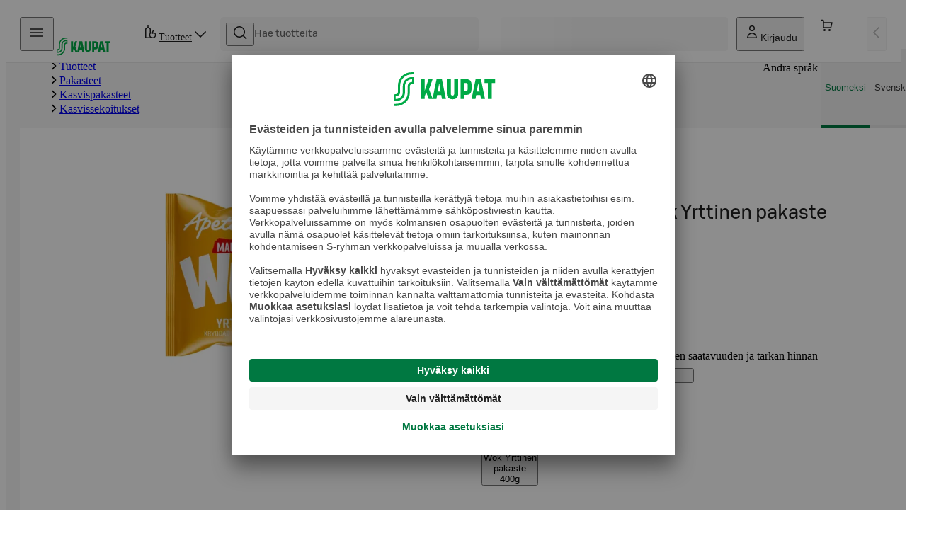

--- FILE ---
content_type: text/html; charset=utf-8
request_url: https://www.s-kaupat.fi/tuote/apetit-maustettu-wok-yrttinen-pakaste-400g/6430104926625
body_size: 34014
content:
<!DOCTYPE html><html lang="fi"><head><meta charSet="utf-8" data-next-head=""/><meta content="width=device-width, initial-scale=1" name="viewport" data-next-head=""/><script crossorigin="anonymous" integrity="sha384-fte8jXdgUqvTF2fObeu0M7Gcb1vgmJMmPpvh7r0SCROl4aeP4anwgaElzEcIeyoj" async="" data-settings-id="aqiBiX3PA1ivX0" id="usercentrics-cmp" src="https://app.usercentrics.eu/browser-ui/3.64.0/loader.js"></script><meta property="og:url" content="https://www.s-kaupat.fi/tuote/apetit-maustettu-wok-yrttinen-pakaste-400g/6430104926625" data-next-head=""/><meta property="og:locale" content="fi_FI" data-next-head=""/><link rel="canonical" href="https://www.s-kaupat.fi/tuote/apetit-maustettu-wok-yrttinen-pakaste-400g/6430104926625" data-next-head=""/><link href="/api/opensearch.xml" rel="search" title="S-kaupat" type="application/opensearchdescription+xml" data-next-head=""/><title data-next-head="">Apetit Maustettu Wok Yrttinen pakaste 400g | S-kaupat ruoan verkkokauppa</title><meta name="robots" content="index,follow" data-next-head=""/><meta name="description" content="Tilaa Apetit Maustettu Wok Yrttinen pakaste 400g ja muut ruokaostokset S-kaupat-palvelusta nyt suoraan kotiovellesi toimitettuna." data-next-head=""/><meta property="og:title" content="Apetit Maustettu Wok Yrttinen pakaste 400g | S-kaupat ruoan verkkokauppa" data-next-head=""/><meta property="og:description" content="Tilaa Apetit Maustettu Wok Yrttinen pakaste 400g ja muut ruokaostokset S-kaupat-palvelusta nyt suoraan kotiovellesi toimitettuna." data-next-head=""/><meta property="og:type" content="website" data-next-head=""/><meta property="og:image" content="https://cdn.s-cloud.fi/v1/w1200h630@_q75/assets/dam-id/A5r3aYxeKZ2Aivs2VU-sHE.webp" data-next-head=""/><meta property="og:image:alt" content="Apetit Maustettu Wok Yrttinen pakaste 400g" data-next-head=""/><meta name="version" content="10a71c1cf7228b363e7dc8fe540ea76628d03648"/><link rel="preload" href="/fonts/SBonusUX-Regular.woff2" as="font" type="font/woff2" crossorigin=""/><link rel="preload" href="/fonts/SBonusUX-Medium.woff2" as="font" type="font/woff2" crossorigin=""/><link rel="preload" href="/fonts/SBonusUX-Bold.woff2" as="font" type="font/woff2" crossorigin=""/><link href="/favicon.ico" rel="shortcut icon" type="image/x-icon"/><link rel="preconnect" href="https://api.s-kaupat.fi"/><link rel="preconnect" href="https://images.ctfassets.net"/><link rel="preconnect" href="https://cdn.s-cloud.fi"/><meta name="facebook-domain-verification" content="m87aj73v918dezpuqvhbhl8lo4tkoj"/><meta name="apple-itunes-app" content="app-id=1528187064"/><link rel="preload" href="/_next/static/css/18e18ca6b4294500.css" as="style"/><script type="application/ld+json">{"@context":"https://schema.org","@type":"WebSite","url":"https://www.s-kaupat.fi","potentialAction":{"@type":"SearchAction","target":{"@type":"EntryPoint","urlTemplate":"https://www.s-kaupat.fi/hakutulokset?queryString={queryString}"},"query-input":"required name=queryString"}}</script><script id="browser-config" type="application/json">{"stage":"production","buildId":"10a71c1cf7228b363e7dc8fe540ea76628d03648","a11y":{"s-kaupat-mobile":{"language":"fi","readOnlyApiKey":"S-AR:09e4f170e609d05eafd8a621","url":"https://reporting-api.accessibility.s-cloud.fi"},"s-kaupat-web":{"language":"fi","readOnlyApiKey":"S-AR:32bab00c4926ccfdf2945537","url":"https://reporting-api.accessibility.s-cloud.fi"}},"api":{"url":"https://api.s-kaupat.fi"},"auth":{"authorizationUrl":"https://authorization.voikukka.fi/auth","addBonusCardUrl":"https://tunnistus.s-ryhma.fi/v2/attach-bonuscard-init","sIdProfilePageUrl":"https://s-kayttajatili.fi/sso"},"consoleLogger":{"enabled":false},"contentful":{"globalConfigurationId":"s-kaupat-web","accessToken":"8y61e7WsUAsqlyUetVVtiEjZyKdTCu7KfoXcxuMwSmw","environment":"master","host":"cdn.contentful.com","space":"0o5z0rfk7er2","toolbox":false,"livePreview":false,"showContenfulPreviewContent":false},"domain":{"cacheControl":true,"canonicalOrigin":"https://www.s-kaupat.fi","country":"FI","defaultLocale":"fi","defaultStoreId":"513971200","httpsOnly":true,"isSIdEnabled":true,"localTimezone":"Europe/Helsinki"},"facebook":{"facebookDomainVerification":"m87aj73v918dezpuqvhbhl8lo4tkoj"},"dma":{"goLiveDate":"2025-09-02"},"featureFlags":{"arinaMfcPickup":true},"giosg":{"organizationId":"a59c62f0-1ab7-11ec-b424-0242ac120021","assortmentFeedbackInteractionId":"b1aa76a0-2456-4aad-98b9-8a25bf362311"},"google":{"tagManagerId":"GTM-M64FX7L"},"sitemapDistribution":{"url":"https://products.s-kaupat.fi"},"bonusWidget":{"widgetUrl":"https://customer-owner-ui.s-cloud.fi","sDashBoardUrl":"https://s-dashboard.s-cloud.fi","version":"1a23a243","integrityHash":"sha384-IaPFNDY71uUzFkid3jpBQ+HJbjb0gIvWXDJoJeknlF27MXThAVkIZVPRysyUHQFR"}}</script><link rel="stylesheet" href="/_next/static/css/18e18ca6b4294500.css" data-n-g=""/><noscript data-n-css=""></noscript><script defer="" noModule="" src="/_next/static/chunks/polyfills-42372ed130431b0a.js"></script><script src="/_next/static/chunks/webpack-1b0a1032cc9a62e9.js" defer=""></script><script src="/_next/static/chunks/framework-7011e8bd733fdc0a.js" defer=""></script><script src="/_next/static/chunks/main-d0d5ee3495f8203a.js" defer=""></script><script src="/_next/static/chunks/pages/_app-9b3dc0e12500efa8.js" defer=""></script><script src="/_next/static/chunks/3020-0b1ec5f05f2408d3.js" defer=""></script><script src="/_next/static/chunks/4836-03e19ff9641c9997.js" defer=""></script><script src="/_next/static/chunks/8857-d1fcb9ade0cb777d.js" defer=""></script><script src="/_next/static/chunks/638-6a5cc479638ad1db.js" defer=""></script><script src="/_next/static/chunks/6897-f8f8f8459a732c42.js" defer=""></script><script src="/_next/static/chunks/8370-71fbb09d1ff9fb49.js" defer=""></script><script src="/_next/static/chunks/9279-b8742803433dc4e5.js" defer=""></script><script src="/_next/static/chunks/8288-6614a45bdfa5bcfa.js" defer=""></script><script src="/_next/static/chunks/96-a446e4877cb3a93d.js" defer=""></script><script src="/_next/static/chunks/7160-65a260d519be4f72.js" defer=""></script><script src="/_next/static/chunks/116-8f8766d94bc0aede.js" defer=""></script><script src="/_next/static/chunks/2909-997687dfd43cd64b.js" defer=""></script><script src="/_next/static/chunks/5211-47a3d2b554ec2392.js" defer=""></script><script src="/_next/static/chunks/2591-3ecee4ce7b807e41.js" defer=""></script><script src="/_next/static/chunks/2393-21814b8717c376a9.js" defer=""></script><script src="/_next/static/chunks/1521-dee1f9635b994d42.js" defer=""></script><script src="/_next/static/chunks/46-35c1484af53c97cd.js" defer=""></script><script src="/_next/static/chunks/5044-d7569f8c5386478a.js" defer=""></script><script src="/_next/static/chunks/6937-a970a90b7da11180.js" defer=""></script><script src="/_next/static/chunks/9728-7125963ac9bbdbd1.js" defer=""></script><script src="/_next/static/chunks/4216-bc5bc7e6e129641d.js" defer=""></script><script src="/_next/static/chunks/928-307c656e37abde93.js" defer=""></script><script src="/_next/static/chunks/4229-ea30558ac2997991.js" defer=""></script><script src="/_next/static/chunks/1231-f2707727e4602aa9.js" defer=""></script><script src="/_next/static/chunks/pages/tuote/%5B...eanAndSlug%5D-2c96c0878e5eb9a7.js" defer=""></script><script src="/_next/static/meDn--K5AwCR67LZh-EzN/_buildManifest.js" defer=""></script><script src="/_next/static/meDn--K5AwCR67LZh-EzN/_ssgManifest.js" defer=""></script><style data-styled="" data-styled-version="6.1.19">.hpMbeJ{width:100%;-webkit-align-items:center;-webkit-box-align:center;-ms-flex-align:center;align-items:center;}/*!sc*/
.hpMbeJ>button{max-width:255px;width:100%;}/*!sc*/
data-styled.g1[id="sc-7e70569f-0"]{content:"hpMbeJ,"}/*!sc*/
.glLlSt{position:absolute;z-index:60;}/*!sc*/
.glLlSt:not(:focus){-webkit-clip-path:inset(50%);clip-path:inset(50%);height:1px;overflow:hidden;position:absolute;white-space:nowrap;width:1px;}/*!sc*/
data-styled.g2[id="sc-1aec86e5-0"]{content:"glLlSt,"}/*!sc*/
.hIuEYm{scroll-snap-margin-top:64px;scroll-margin-top:64px;}/*!sc*/
@media (min-width: 48rem){.hIuEYm{scroll-snap-margin-top:80px;scroll-margin-top:80px;}}/*!sc*/
.hIuEYm[tabindex="-1"]:focus{outline:none;}/*!sc*/
data-styled.g3[id="sc-1aec86e5-1"]{content:"hIuEYm,"}/*!sc*/
@media (max-width: calc(29.875rem - 1px)){.hejhGE{border-radius:0;inset:0;position:relative;margin:-1.25rem;max-height:100dvh;min-height:100dvh;}}/*!sc*/
data-styled.g11[id="sc-841dd341-1"]{content:"hejhGE,"}/*!sc*/
.tNCuc{-webkit-animation-duration:1.5s;animation-duration:1.5s;-webkit-animation-iteration-count:infinite;animation-iteration-count:infinite;-webkit-animation-timing-function:ease-in;animation-timing-function:ease-in;background:linear-gradient(to right, rgba(0,170,70,0) 0%, #00AA46 50%, rgba(0,170,70,0) 100%) no-repeat;-webkit-background-size:100vw;background-size:100vw;display:none;height:4px;left:0;position:fixed;top:1px;-webkit-transform:translateX(0%);-moz-transform:translateX(0%);-ms-transform:translateX(0%);transform:translateX(0%);width:100%;will-change:transform;z-index:70;}/*!sc*/
.tNCuc[aria-hidden='false']{-webkit-animation-name:bLDfnu;animation-name:bLDfnu;display:block;}/*!sc*/
data-styled.g21[id="sc-4609f9b5-0"]{content:"tNCuc,"}/*!sc*/
.dcjbWO{bottom:80px;left:calc((100% - min(100vw, 1920px)) / 2 + 40px);position:fixed;z-index:50;}/*!sc*/
@media (min-width: 64rem){.dcjbWO{bottom:2.25rem;}}/*!sc*/
.dcjbWO .sc-cd0ffdd-0{bottom:18px;left:15px;position:relative;display:-webkit-box;display:-webkit-flex;display:-ms-flexbox;display:flex;-webkit-align-items:center;-webkit-box-align:center;-ms-flex-align:center;align-items:center;height:40px;border:2px solid rgb(255, 255, 255);background:rgb(228, 245, 232);}/*!sc*/
data-styled.g22[id="sc-52261f1d-0"]{content:"dcjbWO,"}/*!sc*/
.edJrxA{object-fit:contain;max-width:100%;max-height:100%;}/*!sc*/
data-styled.g27[id="sc-696f44d4-0"]{content:"edJrxA,"}/*!sc*/
.cioKaF{box-shadow:0 0 1px rgba(0, 0, 0, 0.05);}/*!sc*/
@media (max-width: calc(29.875rem - 1px)){.cioKaF{border-radius:0.5rem;inset:0;position:relative;margin:-1.25rem;max-height:100vh;}}/*!sc*/
@media (max-width: calc(29.875rem - 1px)){.cioKaF .modal-header>.modal-close{margin-right:0.125rem;}}/*!sc*/
.cioKaF .modal-body{display:-webkit-box;display:-webkit-flex;display:-ms-flexbox;display:flex;-webkit-flex-direction:column;-ms-flex-direction:column;flex-direction:column;height:auto;}/*!sc*/
@media (min-width: 48rem){.cioKaF{height:auto;min-height:auto;}}/*!sc*/
data-styled.g36[id="sc-14f4b67-1"]{content:"cioKaF,"}/*!sc*/
.dZNFMk{color:#007841;-webkit-text-decoration:none;text-decoration:none;}/*!sc*/
.dZNFMk:hover{-webkit-text-decoration:underline;text-decoration:underline;}/*!sc*/
.dZNFMk:focus-visible{outline:#007841 solid 0.125rem;outline-offset:0.125rem;}/*!sc*/
.dZNFMk:visited{color:#007841;}/*!sc*/
data-styled.g40[id="sc-b5453a16-0"]{content:"dZNFMk,"}/*!sc*/
.dFbqwr{color:#007841;-webkit-text-decoration:none;text-decoration:none;}/*!sc*/
data-styled.g49[id="sc-3475bf97-0"]{content:"dFbqwr,"}/*!sc*/
.fpytwU{display:-webkit-box;display:-webkit-flex;display:-ms-flexbox;display:flex;-webkit-align-items:center;-webkit-box-align:center;-ms-flex-align:center;align-items:center;-webkit-box-pack:justify;-webkit-justify-content:space-between;justify-content:space-between;position:relative;background-color:#F5F5F5;border-radius:0.375rem;width:100%;height:100%;gap:0.5rem;padding:0 0.5rem;-webkit-transition:box-shadow 0.3s;transition:box-shadow 0.3s;}/*!sc*/
.fpytwU:focus-within{box-shadow:#007841 0 0 0 0.125rem;}/*!sc*/
.fpytwU input{-webkit-background-clip:padding-box!important;background-clip:padding-box!important;font-family:S Bonus UX;font-size:0.875rem;font-weight:400;letter-spacing:0em;line-height:1.25rem;text-transform:none;width:100%;height:100%;padding:0;outline:0;text-overflow:ellipsis;overflow:hidden;border:none;background-color:transparent;-webkit-order:0;-ms-flex-order:0;order:0;color:#1F1F1F;}/*!sc*/
@media (max-width:48rem){.fpytwU input{font-size:1rem;}}/*!sc*/
.fpytwU input::-webkit-input-placeholder{color:#666666;}/*!sc*/
.fpytwU input::-moz-placeholder{color:#666666;}/*!sc*/
.fpytwU input:-ms-input-placeholder{color:#666666;}/*!sc*/
.fpytwU input::placeholder{color:#666666;}/*!sc*/
data-styled.g54[id="sc-643f87a4-1"]{content:"fpytwU,"}/*!sc*/
.jGjCmz{cursor:pointer;}/*!sc*/
.jGjCmz .button-icon{-webkit-align-items:center;-webkit-box-align:center;-ms-flex-align:center;align-items:center;-webkit-box-pack:center;-ms-flex-pack:center;-webkit-justify-content:center;justify-content:center;color:#1F1F1F;}/*!sc*/
data-styled.g55[id="sc-643f87a4-2"]{content:"jGjCmz,"}/*!sc*/
.fFiXJl{-webkit-order:-1;-ms-flex-order:-1;order:-1;}/*!sc*/
data-styled.g56[id="sc-643f87a4-3"]{content:"fFiXJl,"}/*!sc*/
.BgLCK{background-color:#3974bc;border-radius:50%;fill:none;height:40px;stroke:#fff;stroke-linecap:round;stroke-miterlimit:10;width:40px;}/*!sc*/
data-styled.g58[id="sc-903d4448-0"]{content:"BgLCK,"}/*!sc*/
.iomnIA{position:relative;}/*!sc*/
data-styled.g85[id="sc-c4065660-0"]{content:"iomnIA,"}/*!sc*/
.cDWyvp{color:inherit;padding-right:0.125rem;font-size:0.75em;font-weight:bold;}/*!sc*/
data-styled.g86[id="sc-87d544ad-0"]{content:"cDWyvp,"}/*!sc*/
.kVWfAF{padding:0;min-width:42px;min-height:42px;}/*!sc*/
.kVWfAF span{padding:0;margin:0;}/*!sc*/
data-styled.g105[id="sc-e3ba5e87-0"]{content:"kVWfAF,"}/*!sc*/
.iBEQwb{background-color:#F5F5F5;border-radius:4px;height:1em;line-height:1;overflow:hidden;position:relative;width:100%;}/*!sc*/
.iBEQwb::before{background-image:linear-gradient(90deg, rgba(255, 255, 255, 0), rgba(255, 255, 255, 0.6), rgba(255, 255, 255, 0));content:"";height:100%;position:absolute;top:0;width:100%;}/*!sc*/
@supports (container-type: size){.iBEQwb{container-type:size;}.iBEQwb::before{width:500px;}}/*!sc*/
.iBEQwb::before{-webkit-animation:pRtEH 1.2s ease-in-out infinite;animation:pRtEH 1.2s ease-in-out infinite;}/*!sc*/
@supports (container-type:size){.iBEQwb::before{-webkit-animation:hpXuOP 1.2s ease-in-out infinite;animation:hpXuOP 1.2s ease-in-out infinite;}}/*!sc*/
data-styled.g112[id="sc-a17b164e-0"]{content:"iBEQwb,"}/*!sc*/
.dgflES{display:-webkit-box;display:-webkit-flex;display:-ms-flexbox;display:flex;-webkit-flex-direction:column;-ms-flex-direction:column;flex-direction:column;}/*!sc*/
data-styled.g113[id="sc-86881aae-0"]{content:"dgflES,"}/*!sc*/
.ggqqAj{border-radius:0.375rem;height:100%;width:80px;-webkit-align-self:center;-ms-flex-item-align:center;-ms-grid-row-align:center;align-self:center;}/*!sc*/
data-styled.g114[id="sc-86881aae-1"]{content:"ggqqAj,"}/*!sc*/
.fHDTOE{height:40px;width:100%;display:-webkit-box;display:-webkit-flex;display:-ms-flexbox;display:flex;-webkit-box-pack:end;-ms-flex-pack:end;-webkit-justify-content:flex-end;justify-content:flex-end;-webkit-align-items:center;-webkit-box-align:center;-ms-flex-align:center;align-items:center;gap:1.25rem;margin-top:0.75rem;}/*!sc*/
.fHDTOE >.sc-a17b164e-0{border-radius:0.375rem;}/*!sc*/
data-styled.g116[id="sc-86881aae-3"]{content:"fHDTOE,"}/*!sc*/
.qfKmy{display:-webkit-box;display:-webkit-flex;display:-ms-flexbox;display:flex;-webkit-flex-direction:column;-ms-flex-direction:column;flex-direction:column;-ms-grid-row:4;grid-row:4;-ms-grid-column:1;-ms-grid-column-span:2;grid-column:1/3;margin-top:1.25rem;row-gap:0.5rem;}/*!sc*/
.qfKmy >.sc-a17b164e-0{width:30%;height:20px;}/*!sc*/
.qfKmy >.sc-a17b164e-0:first-child{width:30%;height:20px;}/*!sc*/
data-styled.g117[id="sc-86881aae-4"]{content:"qfKmy,"}/*!sc*/
.kbxton{font-family:S Bonus UX;font-size:0.875rem;font-weight:400;letter-spacing:0em;line-height:1.25rem;text-transform:none;color:#1F1F1F;}/*!sc*/
data-styled.g123[id="sc-534826f1-0"]{content:"kbxton,"}/*!sc*/
.gUFTJm{text-transform:lowercase;}/*!sc*/
data-styled.g124[id="sc-534826f1-1"]{content:"gUFTJm,"}/*!sc*/
.eRidh{font-family:S Bonus UX;font-size:1rem;font-weight:500;letter-spacing:0em;line-height:1.5rem;text-transform:none;color:#1F1F1F;}/*!sc*/
data-styled.g126[id="sc-28636f4b-0"]{content:"eRidh,"}/*!sc*/
.gTMrOg{border-radius:0.375rem;background-color:#FFFFFF;cursor:auto;display:-ms-grid;display:grid;opacity:1;padding:6px 8px;padding-bottom:0.5rem;height:23rem;-ms-grid-columns:1fr min-content;grid-template-columns:1fr min-content;-ms-grid-rows:140px 1fr min-content;grid-template-rows:140px 1fr min-content;row-gap:0.25rem;border:1px solid #E6E6E6;padding-bottom:0;padding:0.75rem;border-radius:1rem;}/*!sc*/
.gTMrOg .sc-a17b164e-0{border-radius:0.5rem;}/*!sc*/
.gTMrOg .sc-86881aae-1{-ms-grid-row:1;grid-row:1;-ms-grid-column:1;-ms-grid-column-span:2;grid-column:1/3;width:100%;height:124px;}/*!sc*/
.gTMrOg .sc-86881aae-3{-webkit-box-pack:justify;-webkit-justify-content:space-between;justify-content:space-between;-ms-grid-row:3;grid-row:3;-ms-grid-column:1;-ms-grid-column-span:2;grid-column:1/3;}/*!sc*/
.gTMrOg .sc-86881aae-3.sc-a17b164e-0:nth-child(2){width:25%;height:40px;}/*!sc*/
.gTMrOg .sc-86881aae-0{-ms-grid-row:2;grid-row:2;-ms-grid-column:1;-ms-grid-column-span:2;grid-column:1/3;}/*!sc*/
data-styled.g133[id="sc-92d0b2bb-1"]{content:"gTMrOg,"}/*!sc*/
.cGcvjb{position:relative;height:3rem;min-width:3rem;padding:0 0.25rem;-webkit-column-gap:0.5rem;column-gap:0.5rem;-webkit-box-flex-flow:column;-webkit-flex-flow:column;-ms-flex-flow:column;flex-flow:column;font-size:0.6875rem;line-height:1rem;font-weight:400;white-space:nowrap;color:#1F1F1F;}/*!sc*/
.cGcvjb .button-icon{height:calc(1rem * var(--icon-scale-factor));width:calc(1rem * var(--icon-scale-factor));color:inherit;padding-right:0;-webkit-flex-shrink:0;-ms-flex-negative:0;flex-shrink:0;}/*!sc*/
@media (min-width: 80rem){.cGcvjb{padding:0 0.5rem;font-size:0.875rem;line-height:1.25rem;-webkit-box-flex-flow:row;-webkit-flex-flow:row;-ms-flex-flow:row;flex-flow:row;}.cGcvjb .button-icon{margin-right:0;}}/*!sc*/
data-styled.g137[id="sc-22ff231c-0"]{content:"cGcvjb,"}/*!sc*/
.jZFyFy{position:relative;height:3rem;min-width:3rem;padding:0 0.25rem;-webkit-column-gap:0.5rem;column-gap:0.5rem;-webkit-box-flex-flow:column;-webkit-flex-flow:column;-ms-flex-flow:column;flex-flow:column;font-size:0.6875rem;line-height:1rem;font-weight:400;white-space:nowrap;color:#1F1F1F;}/*!sc*/
.jZFyFy .button-icon{height:calc(1rem * var(--icon-scale-factor));width:calc(1rem * var(--icon-scale-factor));color:inherit;padding-right:0;-webkit-flex-shrink:0;-ms-flex-negative:0;flex-shrink:0;}/*!sc*/
@media (min-width: 80rem){.jZFyFy{padding:0 0.5rem;font-size:0.875rem;line-height:1.25rem;-webkit-box-flex-flow:row;-webkit-flex-flow:row;-ms-flex-flow:row;flex-flow:row;}.jZFyFy .button-icon{margin-right:0;}}/*!sc*/
data-styled.g138[id="sc-22ff231c-1"]{content:"jZFyFy,"}/*!sc*/
.geApFD{position:relative;top:2px;white-space:nowrap;}/*!sc*/
data-styled.g139[id="sc-a54cc599-0"]{content:"geApFD,"}/*!sc*/
.eUtUWv{display:block;position:fixed;top:0;bottom:0;min-height:100vh;overflow-y:auto;padding:0.75rem 1rem 1.25rem;background-color:#FFFFFF;border:none;width:100%;-webkit-transition:-webkit-transform 200ms ease-out;transition:transform 200ms ease-out;right:auto;left:0;-webkit-transform:translateX(-100%);-moz-transform:translateX(-100%);-ms-transform:translateX(-100%);transform:translateX(-100%);border-top-right-radius:calc(var(--sds-brand-size-border-radius-root, 0rem) * 2);border-bottom-right-radius:calc(var(--sds-brand-size-border-radius-root, 0rem) * 2);}/*!sc*/
@supports (-webkit-touch-callout: none){.eUtUWv{min-height:-webkit-fill-available;}}/*!sc*/
.eUtUWv::backdrop{background-color:#363636;opacity:0.65;}/*!sc*/
@media (min-width: 48rem){.eUtUWv{width:360px;}}/*!sc*/
.gzOJMW{display:block;position:fixed;top:0;bottom:0;min-height:100vh;overflow-y:auto;padding:0.75rem 1rem 1.25rem;background-color:#FFFFFF;border:none;width:100%;-webkit-transition:-webkit-transform 200ms ease-out;transition:transform 200ms ease-out;left:auto;right:0;-webkit-transform:translateX(100%);-moz-transform:translateX(100%);-ms-transform:translateX(100%);transform:translateX(100%);border-top-left-radius:calc(var(--sds-brand-size-border-radius-root, 0rem) * 2);border-bottom-left-radius:calc(var(--sds-brand-size-border-radius-root, 0rem) * 2);}/*!sc*/
@supports (-webkit-touch-callout: none){.gzOJMW{min-height:-webkit-fill-available;}}/*!sc*/
.gzOJMW::backdrop{background-color:#363636;opacity:0.65;}/*!sc*/
@media (min-width: 48rem){.gzOJMW{width:360px;}}/*!sc*/
data-styled.g140[id="sc-d44f3d20-0"]{content:"eUtUWv,gzOJMW,"}/*!sc*/
.chEEsB{position:absolute;top:12px;right:8px;}/*!sc*/
data-styled.g141[id="sc-d44f3d20-1"]{content:"chEEsB,"}/*!sc*/
.hrOKLy{display:-webkit-box;display:-webkit-flex;display:-ms-flexbox;display:flex;-webkit-flex-direction:column;-ms-flex-direction:column;flex-direction:column;height:100%;}/*!sc*/
.hrOKLy >*+*{margin-top:1.75rem;}/*!sc*/
data-styled.g142[id="sc-d44f3d20-2"]{content:"hrOKLy,"}/*!sc*/
.krUzZV{display:-webkit-box;display:-webkit-flex;display:-ms-flexbox;display:flex;-webkit-box-flex-wrap:wrap;-webkit-flex-wrap:wrap;-ms-flex-wrap:wrap;flex-wrap:wrap;-webkit-flex-direction:row;-ms-flex-direction:row;flex-direction:row;gap:0.5rem;font-family:S Bonus UX;font-size:0.875rem;font-weight:400;letter-spacing:0em;line-height:1.25rem;text-transform:none;}/*!sc*/
.krUzZV p{width:100%;}/*!sc*/
data-styled.g144[id="sc-db7fa585-1"]{content:"krUzZV,"}/*!sc*/
.dYPbCX{margin-top:0;}/*!sc*/
.dYPbCX ul{list-style:none;}/*!sc*/
.dYPbCX h3{font-family:S Bonus UX;font-size:1rem;font-weight:500;letter-spacing:0em;line-height:1.5rem;text-transform:none;color:#1F1F1F;padding:1rem 0;display:-webkit-box;display:-webkit-flex;display:-ms-flexbox;display:flex;-webkit-align-items:center;-webkit-box-align:center;-ms-flex-align:center;align-items:center;}/*!sc*/
.dYPbCX .sc-db7fa585-0 a{display:-webkit-box;display:-webkit-flex;display:-ms-flexbox;display:flex;-webkit-align-items:center;-webkit-box-align:center;-ms-flex-align:center;align-items:center;gap:1rem;font-family:S Bonus UX;font-size:1rem;font-weight:400;letter-spacing:0em;line-height:1.5rem;text-transform:none;color:#1F1F1F;margin:0 -1rem;padding:1rem;}/*!sc*/
.dYPbCX .sc-db7fa585-0 a span.newFeature{background:#E0F4FF;color:#FFFFFF;font-size:0.6875rem;border-radius:24px;padding:0 8px;}/*!sc*/
.dYPbCX .sc-db7fa585-0 a[aria-current=page]{background:#F5F5F5;font-weight:500;}/*!sc*/
.dYPbCX .sc-db7fa585-0 a:focus{outline:3px solid #007841;}/*!sc*/
@media (hover: hover){.dYPbCX .sc-db7fa585-0 a:hover{background:#F5F5F5;}}/*!sc*/
data-styled.g145[id="sc-db7fa585-2"]{content:"dYPbCX,"}/*!sc*/
.dhIIIh{margin-top:2.25rem;-webkit-box-flex:1;-webkit-flex-grow:1;-ms-flex-positive:1;flex-grow:1;}/*!sc*/
.dhIIIh ul{list-style:none;}/*!sc*/
.dhIIIh ul >*+*{margin-top:0.5rem;}/*!sc*/
data-styled.g146[id="sc-db7fa585-3"]{content:"dhIIIh,"}/*!sc*/
.gwekbG{width:84px;padding:0;}/*!sc*/
.gwekbG picture{display:-webkit-box;display:-webkit-flex;display:-ms-flexbox;display:flex;}/*!sc*/
.gwekbG img{overflow:hidden;width:100%;object-fit:cover;}/*!sc*/
.gwekbG:hover{background-color:transparent;}/*!sc*/
data-styled.g148[id="sc-582989e2-0"]{content:"gwekbG,"}/*!sc*/
.jThcgU{display:-webkit-box;display:-webkit-flex;display:-ms-flexbox;display:flex;-webkit-align-items:center;-webkit-box-align:center;-ms-flex-align:center;align-items:center;-webkit-flex-direction:row;-ms-flex-direction:row;flex-direction:row;-webkit-column-gap:inherit;column-gap:inherit;}/*!sc*/
data-styled.g149[id="sc-582989e2-1"]{content:"jThcgU,"}/*!sc*/
.gPCrAV{grid-area:delivery-select;}/*!sc*/
.gPCrAV div.loader{width:122px;}/*!sc*/
@media (min-width: 64rem){.gPCrAV div.loader{width:320px;}}/*!sc*/
.gPCrAV button{display:-webkit-box;display:-webkit-flex;display:-ms-flexbox;display:flex;min-height:3rem;max-height:3rem;-webkit-box-pack:start;-ms-flex-pack:start;-webkit-justify-content:flex-start;justify-content:flex-start;-webkit-align-items:center;-webkit-box-align:center;-ms-flex-align:center;align-items:center;gap:0.5rem;max-width:20rem;border:1px solid #E6E6E6;padding-left:0.5rem;padding-right:0.5rem;}/*!sc*/
.gPCrAV button img+span,.gPCrAV button .logo-wrapper+span{border-left:1px solid #E6E6E6;}/*!sc*/
.gPCrAV button >span.method{display:'flex';padding-left:calc(0.5rem - 1px);color:#1F1F1F;}/*!sc*/
.gPCrAV button.no-method{border-color:#007841;color:#007841;font-size:0.875rem;font-weight:500;white-space:nowrap;}/*!sc*/
.gPCrAV button.no-method >.location-icon{display:none;}/*!sc*/
@media (min-width: 23.4375rem){.gPCrAV button.no-method .location-icon{display:-webkit-inline-box;display:-webkit-inline-flex;display:-ms-inline-flexbox;display:inline-flex;}}/*!sc*/
.gPCrAV button >div{display:none;}/*!sc*/
@media (min-width: 64rem){.gPCrAV button >div{color:#1F1F1F;display:inline-block;width:100%;font-size:0.75rem;font-weight:400;overflow:hidden;}.gPCrAV button >div >span{display:block;overflow:hidden;text-align:left;text-overflow:ellipsis;white-space:nowrap;line-height:1rem;}.gPCrAV button >div >span.has-slot,.gPCrAV button >div >span.no-slot{color:#007841;}.gPCrAV button >div >span.warning{color:#885600;}.gPCrAV button >div >span.error{color:#B70000;}.gPCrAV button >div >span.info{color:#006E87;}.gPCrAV button >div >span:first-child{min-width:100%;}.gPCrAV button >div >span:first-letter{text-transform:uppercase;}}/*!sc*/
data-styled.g153[id="sc-4fe814ac-1"]{content:"gPCrAV,"}/*!sc*/
.liJmAR{position:relative;display:-webkit-box;display:-webkit-flex;display:-ms-flexbox;display:flex;-webkit-box-flex:1;-webkit-flex-grow:1;-ms-flex-positive:1;flex-grow:1;}/*!sc*/
.liJmAR >:first-child{height:100%;width:100%;}/*!sc*/
data-styled.g159[id="sc-afe7d8e6-2"]{content:"liJmAR,"}/*!sc*/
.CRGSa{visibility:visible;-webkit-transform:rotate(0deg);-moz-transform:rotate(0deg);-ms-transform:rotate(0deg);transform:rotate(0deg);-webkit-transition:200ms -webkit-transform cubic-bezier(0.33, 0, 0.34, 1);transition:200ms transform cubic-bezier(0.33, 0, 0.34, 1);}/*!sc*/
data-styled.g161[id="sc-92c93d2a-0"]{content:"CRGSa,"}/*!sc*/
.bRnxQU .sc-22ff231c-0{padding:0;min-width:24px;}/*!sc*/
.bRnxQU .sc-22ff231c-0:disabled{opacity:0.32;}/*!sc*/
data-styled.g162[id="sc-92c93d2a-1"]{content:"bRnxQU,"}/*!sc*/
.iuWhpn{display:none;}/*!sc*/
@media (min-width: 80rem){.iuWhpn{display:inline;overflow:hidden;text-overflow:ellipsis;}}/*!sc*/
data-styled.g163[id="sc-8e1084c6-0"]{content:"iuWhpn,"}/*!sc*/
.hXCnac{position:relative;height:3rem;min-width:3rem;padding:0 0.25rem;-webkit-column-gap:0.5rem;column-gap:0.5rem;-webkit-box-flex-flow:column;-webkit-flex-flow:column;-ms-flex-flow:column;flex-flow:column;font-size:0.6875rem;line-height:1rem;font-weight:400;white-space:nowrap;color:#1F1F1F;}/*!sc*/
.hXCnac .button-icon{height:calc(1rem * var(--icon-scale-factor));width:calc(1rem * var(--icon-scale-factor));color:inherit;padding-right:0;-webkit-flex-shrink:0;-ms-flex-negative:0;flex-shrink:0;}/*!sc*/
@media (min-width: 80rem){.hXCnac{padding:0 0.5rem;font-size:0.875rem;line-height:1.25rem;-webkit-box-flex-flow:row;-webkit-flex-flow:row;-ms-flex-flow:row;flex-flow:row;}.hXCnac .button-icon{margin-right:0;}}/*!sc*/
data-styled.g164[id="sc-8e1084c6-1"]{content:"hXCnac,"}/*!sc*/
.brYPsN{display:-webkit-box;display:-webkit-flex;display:-ms-flexbox;display:flex;-webkit-flex-direction:column;-ms-flex-direction:column;flex-direction:column;-webkit-box-pack:center;-ms-flex-pack:center;-webkit-justify-content:center;justify-content:center;-webkit-align-items:center;-webkit-box-align:center;-ms-flex-align:center;align-items:center;gap:1.25rem;margin-top:4rem;text-align:center;}/*!sc*/
data-styled.g165[id="sc-e39eb42f-0"]{content:"brYPsN,"}/*!sc*/
.cELWlD{display:-webkit-box;display:-webkit-flex;display:-ms-flexbox;display:flex;-webkit-flex-direction:column;-ms-flex-direction:column;flex-direction:column;height:100%;-webkit-box-pack:center;-ms-flex-pack:center;-webkit-justify-content:center;justify-content:center;position:relative;text-align:center;width:100%;}/*!sc*/
.cELWlD a{color:inherit;cursor:pointer;}/*!sc*/
@media (max-width:48rem){.cELWlD{top:35%;}}/*!sc*/
data-styled.g196[id="sc-33d45d47-0"]{content:"cELWlD,"}/*!sc*/
.gXIwWj{width:auto;height:calc(100% - 44px);max-height:240px;margin-bottom:16px;}/*!sc*/
data-styled.g197[id="sc-33d45d47-1"]{content:"gXIwWj,"}/*!sc*/
.iXcolh{font-family:S Bonus UX;font-size:1rem;font-weight:400;letter-spacing:0em;line-height:1.5rem;text-transform:none;cursor:pointer;}/*!sc*/
data-styled.g198[id="sc-33d45d47-2"]{content:"iXcolh,"}/*!sc*/
.grVZJt{-webkit-align-items:center;-webkit-box-align:center;-ms-flex-align:center;align-items:center;}/*!sc*/
.grVZJt >li{display:none;}/*!sc*/
.grVZJt >li .breadcrumb-separator{-webkit-transform:rotate(180deg);-moz-transform:rotate(180deg);-ms-transform:rotate(180deg);transform:rotate(180deg);}/*!sc*/
.grVZJt >li:last-child{display:-webkit-box;display:-webkit-flex;display:-ms-flexbox;display:flex;}/*!sc*/
@media (min-width: 48rem){.grVZJt >li{display:-webkit-box;display:-webkit-flex;display:-ms-flexbox;display:flex;}.grVZJt >li .breadcrumb-separator{-webkit-transform:none;-moz-transform:none;-ms-transform:none;transform:none;}}/*!sc*/
data-styled.g226[id="sc-2a8ddb6c-0"]{content:"grVZJt,"}/*!sc*/
.VSers{font-family:S Bonus UX;font-size:1.6875rem;font-weight:400;letter-spacing:0em;line-height:2rem;text-transform:none;}/*!sc*/
data-styled.g234[id="sc-23559c2f-0"]{content:"VSers,"}/*!sc*/
.iBrHnZ{font-family:S Bonus UX;font-size:1.6875rem;font-weight:400;letter-spacing:0em;line-height:2rem;text-transform:none;}/*!sc*/
data-styled.g235[id="sc-23559c2f-1"]{content:"iBrHnZ,"}/*!sc*/
.onksm{font-family:S Bonus UX;font-size:0.875rem;font-weight:400;letter-spacing:0em;line-height:1.25rem;text-transform:none;background:none;border:none;color:inherit;cursor:pointer;padding:0;text-align:left;}/*!sc*/
.onksm:disabled{color:inherit!important;cursor:not-allowed;opacity:0.5;-webkit-text-decoration:line-through;text-decoration:line-through;}/*!sc*/
data-styled.g263[id="sc-56845ae5-0"]{content:"onksm,"}/*!sc*/
.agGGz{padding-bottom:1rem;}/*!sc*/
data-styled.g264[id="sc-56845ae5-1"]{content:"agGGz,"}/*!sc*/
.gEXIVl{font-family:S Bonus UX;font-size:1.375rem;font-weight:400;letter-spacing:0em;line-height:1.75rem;text-transform:none;margin-bottom:1.25rem;border-bottom:1px solid #E6E6E6;}/*!sc*/
@media (min-width: 64rem){.gEXIVl{font-family:S Bonus UX;font-size:1.125rem;font-weight:400;letter-spacing:0em;line-height:1.5rem;text-transform:none;}}/*!sc*/
data-styled.g265[id="sc-56845ae5-2"]{content:"gEXIVl,"}/*!sc*/
.kdECKp{display:-webkit-box;display:-webkit-flex;display:-ms-flexbox;display:flex;margin-top:1rem;-webkit-align-items:center;-webkit-box-align:center;-ms-flex-align:center;align-items:center;}/*!sc*/
.kdECKp a{cursor:pointer;-webkit-text-decoration:none;text-decoration:none;}/*!sc*/
.kdECKp a,.kdECKp p{font-family:S Bonus UX;font-size:0.875rem;font-weight:400;letter-spacing:0em;line-height:1.25rem;text-transform:none;color:#363636;}/*!sc*/
@media (min-width: 64rem){.kdECKp{max-width:300px;}}/*!sc*/
data-styled.g266[id="sc-56845ae5-3"]{content:"kdECKp,"}/*!sc*/
.fnFJOd{display:-webkit-box;display:-webkit-flex;display:-ms-flexbox;display:flex;-webkit-flex-direction:row;-ms-flex-direction:row;flex-direction:row;-webkit-box-pack:space-around;-ms-flex-pack:space-around;-webkit-justify-content:space-around;justify-content:space-around;gap:1rem;}/*!sc*/
@media (min-width: 64rem){.fnFJOd{max-width:1400px;margin:0 auto;}}/*!sc*/
data-styled.g267[id="sc-56845ae5-4"]{content:"fnFJOd,"}/*!sc*/
.caZzNw{display:-webkit-box;display:-webkit-flex;display:-ms-flexbox;display:flex;-webkit-box-pack:center;-ms-flex-pack:center;-webkit-justify-content:center;justify-content:center;-webkit-align-items:center;-webkit-box-align:center;-ms-flex-align:center;align-items:center;-webkit-flex-direction:column;-ms-flex-direction:column;flex-direction:column;margin:2.25rem 0;padding-bottom:4rem;}/*!sc*/
@media (min-width: 48rem){.caZzNw{padding-bottom:0;}}/*!sc*/
data-styled.g268[id="sc-56845ae5-5"]{content:"caZzNw,"}/*!sc*/
.jdivUT{display:-webkit-box;display:-webkit-flex;display:-ms-flexbox;display:flex;-webkit-box-pack:center;-ms-flex-pack:center;-webkit-justify-content:center;justify-content:center;-webkit-align-items:center;-webkit-box-align:center;-ms-flex-align:center;align-items:center;margin:1.75rem 0;-webkit-flex-direction:row;-ms-flex-direction:row;flex-direction:row;-webkit-column-gap:1.25rem;column-gap:1.25rem;}/*!sc*/
data-styled.g269[id="sc-56845ae5-6"]{content:"jdivUT,"}/*!sc*/
.jqwQWu{display:-webkit-box;display:-webkit-flex;display:-ms-flexbox;display:flex;-webkit-box-pack:center;-ms-flex-pack:center;-webkit-justify-content:center;justify-content:center;-webkit-align-items:center;-webkit-box-align:center;-ms-flex-align:center;align-items:center;margin:0.5rem 0.5rem;-webkit-flex-direction:row;-ms-flex-direction:row;flex-direction:row;-webkit-column-gap:1.25rem;column-gap:1.25rem;}/*!sc*/
.jqwQWu img{height:40px;}/*!sc*/
data-styled.g270[id="sc-56845ae5-7"]{content:"jqwQWu,"}/*!sc*/
.bZPePN{text-align:center;font-family:S Bonus UX;font-size:0.875rem;font-weight:400;letter-spacing:0em;line-height:1.25rem;text-transform:none;}/*!sc*/
data-styled.g271[id="sc-56845ae5-8"]{content:"bZPePN,"}/*!sc*/
.cJYSUv{height:1.75rem;margin:1rem 0;}/*!sc*/
data-styled.g273[id="sc-56845ae5-10"]{content:"cJYSUv,"}/*!sc*/
.bmllaU{background-color:#EEEEEE;color:#363636;word-wrap:break-word;width:100%;padding:2.25rem 0;margin-top:1.25rem;}/*!sc*/
@media (max-width:64rem){.bmllaU .desktop-only{display:none!important;}}/*!sc*/
@media (min-width:calc(64rem + 1px)){.bmllaU .desktop-hide{display:none!important;}}/*!sc*/
data-styled.g274[id="sc-866a739b-0"]{content:"bmllaU,"}/*!sc*/
.bJjTUN{display:-webkit-box;display:-webkit-flex;display:-ms-flexbox;display:flex;-webkit-flex-direction:column;-ms-flex-direction:column;flex-direction:column;-webkit-align-items:center;-webkit-box-align:center;-ms-flex-align:center;align-items:center;}/*!sc*/
.bJjTUN div:not(:first-child){margin-top:-0.75rem;margin-left:1rem;-webkit-column-gap:1.25rem;column-gap:1.25rem;}/*!sc*/
data-styled.g275[id="sc-866a739b-1"]{content:"bJjTUN,"}/*!sc*/
.kvdLAZ{background-color:#FFFFFF;-webkit-flex-direction:column;-ms-flex-direction:column;flex-direction:column;z-index:1;}/*!sc*/
.kvdLAZ:empty{display:none;}/*!sc*/
data-styled.g277[id="sc-199751d5-1"]{content:"kvdLAZ,"}/*!sc*/
.ijTZDy{position:absolute;left:1rem;top:1rem;z-index:60;}/*!sc*/
data-styled.g280[id="sc-199751d5-4"]{content:"ijTZDy,"}/*!sc*/
.kzVaF{min-height:100vh;background-color:#F5F5F5;display:-webkit-box;display:-webkit-flex;display:-ms-flexbox;display:flex;-webkit-flex-direction:column;-ms-flex-direction:column;flex-direction:column;width:100%;}/*!sc*/
@supports (-webkit-touch-callout: none){.kzVaF{min-height:-webkit-fill-available;}}/*!sc*/
.kzVaF .sc-199751d5-0{max-width:1460px;width:100%;margin:0 auto;}/*!sc*/
.kzVaF ({bannerItems:a})=>{return c?null:(0,e.jsxs)(Q,{background:L,color:P,"data-test-id":"service-banner","aria-labelledby":"service-banner-title",children:[(0,e.jsx)(g.s,{id:"service-banner-title",children:H("Service notifications")}),(0,e.jsxs)(J,{children:[(0,e.jsx)(N,{children:O}),(0,e.jsx)(I,{banner:F.banner})]}),"marketing"===K&&(0,e.jsx)(M,{children:(0,e.jsx)(h.$n,{icon:(0,e.jsx)(l.o,{}),onClick:G,"aria-label":H("Close"),"data-test-id":"service-banner-close",variant:"plain",rounding:"small",color:"primary",sizing:"small"})})]});}/*!sc*/
.kzVaF ({bannerItems:a})=> let b=a.filter(a=>!a?.banner.hideOnPlatform?.includes("web")),.kzVaF ({bannerItems:a})=> c="categoryNavigation"===(0,f.useReactiveVar)(r.E1),.kzVaF ({bannerItems:a})=>{dismissed:d;}/*!sc*/
.kzVaF ({bannerItems:a})=> =(0,f.useReactiveVar)(q.i),.kzVaF ({bannerItems:a})=>{selectedStoreId:m;}/*!sc*/
.kzVaF ({bannerItems:a})=> =(0,A.o)(),.kzVaF ({bannerItems:a})=>{data:n;}/*!sc*/
.kzVaF ({bannerItems:a})=> let G=(0,s.useCallback)(()=>{if(!F)return;q.$.dismiss(`banner-${F.id}`),(0,E.r)(F.banner);let a=v.filter(a=>a.id!==F.id);w(a)},[v,F]),.kzVaF ({bannerItems:a})=>{t:H;}/*!sc*/
.kzVaF ({bannerItems:a})=> let{bannerType:K;}/*!sc*/
.kzVaF ({bannerItems:a})=> =F.banner,.kzVaF ({bannerItems:a})=>{background:L,icon:O,color:P;}/*!sc*/
.kzVaF .sc-199751d5-1{display:none;}/*!sc*/
.kzVaF .sc-199751d5-2{margin:0 auto;max-width:1920px;width:100%;}/*!sc*/
@media (min-width: 64rem){.kzVaF{row-gap:1.25rem;}.kzVaF .sc-199751d5-1{display:-webkit-box;display:-webkit-flex;display:-ms-flexbox;display:flex;-webkit-flex:0 0 auto;-ms-flex:0 0 auto;flex:0 0 auto;height:calc(100vh - 80px);overflow:visible;position:-webkit-sticky;position:sticky;top:80px;max-width:400px;margin-top:-1.25rem;grid-area:sidebar;-webkit-align-self:start;-ms-flex-item-align:start;-ms-grid-row-align:start;align-self:start;}.kzVaF .sc-199751d5-0{grid-area:main;padding:0 1.25rem;}.kzVaF .sc-199751d5-2{display:-ms-grid;display:grid;grid-template-areas:'main sidebar';-ms-grid-columns:minmax(0, 1fr) fit-content(400px);grid-template-columns:minmax(0, 1fr) fit-content(400px);-webkit-box-flex:1;-webkit-flex-grow:1;-ms-flex-positive:1;flex-grow:1;}}/*!sc*/
data-styled.g281[id="sc-199751d5-5"]{content:"kzVaF,"}/*!sc*/
.jhAnhJ .modal-label{margin-left:auto;}/*!sc*/
data-styled.g285[id="sc-40e81300-0"]{content:"jhAnhJ,"}/*!sc*/
.ejdgAx{position:relative;width:100%;}/*!sc*/
.ejdgAx >ol{display:-ms-grid;display:grid;-ms-grid-auto-columns:12.5rem;grid-auto-columns:12.5rem;-ms-grid-auto-flow:column;grid-auto-flow:column;overflow-x:auto;-webkit-column-gap:0.5rem;column-gap:0.5rem;padding:0.5rem 0.25rem;margin:-0.5rem -0.25rem;list-style:none;}/*!sc*/
data-styled.g297[id="sc-eecea256-1"]{content:"ejdgAx,"}/*!sc*/
.jOXgds{display:contents;}/*!sc*/
data-styled.g304[id="sc-f02aa4d1-0"]{content:"jOXgds,"}/*!sc*/
.jwyMGz{background-color:#FFFFFF;display:-webkit-box;display:-webkit-flex;display:-ms-flexbox;display:flex;-webkit-flex-direction:row;-ms-flex-direction:row;flex-direction:row;-webkit-box-pack:justify;-webkit-justify-content:space-between;justify-content:space-between;height:3rem;-webkit-flex:2 1;-ms-flex:2 1;flex:2 1;position:relative;border-radius:0.375rem;}/*!sc*/
@media (min-width: 48rem){.jwyMGz{width:100%;background-color:#F5F5F5;}.jwyMGz:focus{background-color:#FFFFFF;}}/*!sc*/
data-styled.g305[id="sc-f02aa4d1-1"]{content:"jwyMGz,"}/*!sc*/
.dSnClF{display:-webkit-box;display:-webkit-flex;display:-ms-flexbox;display:flex;-webkit-align-items:center;-webkit-box-align:center;-ms-flex-align:center;align-items:center;-webkit-column-gap:inherit;column-gap:inherit;width:100%;}/*!sc*/
data-styled.g307[id="sc-253c79c0-1"]{content:"dSnClF,"}/*!sc*/
.dTHCHi{display:-webkit-box;display:-webkit-flex;display:-ms-flexbox;display:flex;-webkit-flex-direction:column;-ms-flex-direction:column;flex-direction:column;background-color:#FFFFFF;padding:0.75rem;padding-bottom:1.25rem;position:relative;list-style-type:none;gap:0.75rem;}/*!sc*/
.dTHCHi >h1{font-family:S Bonus UX;font-size:1.6875rem;font-weight:400;letter-spacing:0em;line-height:2rem;text-transform:none;margin-top:1.75rem;padding:1.25rem;padding-bottom:0;width:100%;}/*!sc*/
.dTHCHi .sc-d50b1b4a-0{padding-left:1.25rem;}/*!sc*/
.dTHCHi .create-list-from-cart-container{display:-ms-grid;display:grid;}/*!sc*/
data-styled.g339[id="sc-972980f6-0"]{content:"dTHCHi,"}/*!sc*/
.efxTWu{display:-webkit-box;display:-webkit-flex;display:-ms-flexbox;display:flex;-webkit-flex-direction:column;-ms-flex-direction:column;flex-direction:column;-webkit-box-flex:1;-webkit-flex-grow:1;-ms-flex-positive:1;flex-grow:1;width:400px;height:100%;overflow:visible;}/*!sc*/
.efxTWu .sc-972980f6-0{-webkit-box-flex:1;-webkit-flex-grow:1;-ms-flex-positive:1;flex-grow:1;padding-bottom:80px;overflow:auto;}/*!sc*/
data-styled.g341[id="sc-60cf804b-0"]{content:"efxTWu,"}/*!sc*/
.RzuUM{display:-webkit-box;display:-webkit-flex;display:-ms-flexbox;display:flex;-webkit-flex-direction:column;-ms-flex-direction:column;flex-direction:column;height:100%;width:400px;-webkit-box-flex:1;-webkit-flex-grow:1;-ms-flex-positive:1;flex-grow:1;}/*!sc*/
#hide-sidepanel:checked~* .RzuUM.hideable{display:none!important;}/*!sc*/
#hide-sidepanel:checked~* .sc-199751d5-1:has(.RzuUM.hideable){display:none!important;}/*!sc*/
data-styled.g343[id="sc-fdcf5f87-0"]{content:"RzuUM,"}/*!sc*/
.hUIGrm{position:-webkit-sticky;position:sticky;top:0;z-index:50;}/*!sc*/
data-styled.g344[id="sc-b82ef7f-0"]{content:"hUIGrm,"}/*!sc*/
.jGczbh{width:100%;background-color:#FFFFFF;border-bottom:1px solid #E6E6E6;}/*!sc*/
@media (min-width: 48rem){.jGczbh{-webkit-transform:none!important;-moz-transform:none!important;-ms-transform:none!important;transform:none!important;}}/*!sc*/
data-styled.g345[id="sc-b82ef7f-1"]{content:"jGczbh,"}/*!sc*/
.jmlfRw{display:-ms-grid;display:grid;-webkit-align-items:center;-webkit-box-align:center;-ms-flex-align:center;align-items:center;-ms-grid-rows:48px;grid-template-rows:48px;row-gap:0.5rem;-webkit-column-gap:0.25rem;column-gap:0.25rem;-ms-grid-auto-flow:column;grid-auto-flow:column;-ms-grid-auto-columns:max-content;grid-auto-columns:max-content;max-width:1920px;margin:0 auto;padding:0.5rem;}/*!sc*/
@media (min-width: 23.4375rem){.jmlfRw{-webkit-column-gap:0.5rem;column-gap:0.5rem;}}/*!sc*/
@media (min-width: 48rem){.jmlfRw{padding:0 1.25rem;-ms-grid-rows:80px;grid-template-rows:80px;}}/*!sc*/
@media (min-width: 80rem){.jmlfRw{-webkit-column-gap:0.75rem;column-gap:0.75rem;}}/*!sc*/
data-styled.g346[id="sc-b82ef7f-2"]{content:"jmlfRw,"}/*!sc*/
.jprXdi{font-family:S Bonus UX;font-size:1rem;font-weight:500;letter-spacing:0em;line-height:1.5rem;text-transform:none;display:-webkit-box;display:-webkit-flex;display:-ms-flexbox;display:flex;-webkit-align-items:center;-webkit-box-align:center;-ms-flex-align:center;align-items:center;-webkit-box-pack:center;-ms-flex-pack:center;-webkit-justify-content:center;justify-content:center;}/*!sc*/
data-styled.g354[id="sc-7ff5d01a-0"]{content:"jprXdi,"}/*!sc*/
.eYwsYd{display:none;}/*!sc*/
@media (min-width: 48rem){.eYwsYd{position:absolute;right:12px;top:12px;display:inline-block;-webkit-transform:rotate(0deg) translate(0, 0 );-moz-transform:rotate(0deg) translate(0, 0 );-ms-transform:rotate(0deg) translate(0, 0 );transform:rotate(0deg) translate(0, 0 );-webkit-transition:200ms -webkit-transform cubic-bezier(0.33, 0, 0.34, 1);transition:200ms transform cubic-bezier(0.33, 0, 0.34, 1);}}/*!sc*/
@media (min-width: 80rem){.eYwsYd{position:relative;top:3px;right:0;}}/*!sc*/
data-styled.g355[id="sc-7ff5d01a-1"]{content:"eYwsYd,"}/*!sc*/
.fhfgWV{cursor:default;}/*!sc*/
@media (min-width: 48rem){.fhfgWV{padding-right:40px;}}/*!sc*/
@media (min-width: 80rem){.fhfgWV{padding-right:0.25rem;}}/*!sc*/
data-styled.g357[id="sc-7ff5d01a-3"]{content:"fhfgWV,"}/*!sc*/
.eIMmIt .sc-7ff5d01a-0{display:none;}/*!sc*/
data-styled.g358[id="sc-7ff5d01a-4"]{content:"eIMmIt,"}/*!sc*/
.ixdDAq{grid-template-areas:"menu menu delivery-select user" "product-categories search search shopping-cart";-ms-grid-columns:min-content 1fr fit-content(120px) min-content;grid-template-columns:min-content 1fr fit-content(120px) min-content;}/*!sc*/
.ixdDAq .sc-4fe814ac-0{grid-area:delivery-select;}/*!sc*/
.ixdDAq .sc-582989e2-0{grid-area:menu;}/*!sc*/
.ixdDAq .sc-582989e2-1{grid-area:menu;}/*!sc*/
.ixdDAq .sc-7ff5d01a-5{grid-area:product-categories;}/*!sc*/
.ixdDAq .sc-253c79c0-1{grid-area:search;max-width:640px;}/*!sc*/
.ixdDAq .sc-405c29bf-0{grid-area:shopping-cart;}/*!sc*/
.ixdDAq .sc-92c93d2a-1{grid-area:shopping-cart-toggle;display:none;}/*!sc*/
.ixdDAq .sc-8e1084c6-1{grid-area:user;}/*!sc*/
.ixdDAq .sc-253c79c0-0{display:none;}/*!sc*/
@media (min-width: 48rem){.ixdDAq{grid-template-areas:"menu product-categories search . delivery-select user shopping-cart";-ms-grid-columns:min-content min-content 1fr 8px fit-content(120px) min-content min-content;grid-template-columns:min-content min-content 1fr 8px fit-content(120px) min-content min-content;}}/*!sc*/
@media (min-width: 64rem){.ixdDAq{grid-template-areas:"menu . product-categories search . delivery-select user shopping-cart shopping-cart-toggle";-ms-grid-columns:min-content 16px min-content 1fr 16px fit-content(280px) fit-content(156px) min-content min-content;grid-template-columns:min-content 16px min-content 1fr 16px fit-content(280px) fit-content(156px) min-content min-content;}.ixdDAq .sc-92c93d2a-1{display:block;}}/*!sc*/
@media (min-width: 80rem){.ixdDAq{-ms-grid-columns:min-content 8px max-content 1fr 8px fit-content(280px) fit-content(156px) max-content min-content;grid-template-columns:min-content 8px max-content 1fr 8px fit-content(280px) fit-content(156px) max-content min-content;}}/*!sc*/
@media (min-width: 90rem){.ixdDAq{-ms-grid-columns:min-content 8px max-content minmax(500px, 1fr) 8px fit-content(420px) fit-content(200px) max-content min-content;grid-template-columns:min-content 8px max-content minmax(500px, 1fr) 8px fit-content(420px) fit-content(200px) max-content min-content;}}/*!sc*/
data-styled.g360[id="sc-ec1be529-0"]{content:"ixdDAq,"}/*!sc*/
@-webkit-keyframes bLDfnu{0%{-webkit-transform:translateX(-100%);-moz-transform:translateX(-100%);-ms-transform:translateX(-100%);transform:translateX(-100%);}50%{-webkit-transform:translateX(0%);-moz-transform:translateX(0%);-ms-transform:translateX(0%);transform:translateX(0%);}100%{-webkit-transform:translateX(100%);-moz-transform:translateX(100%);-ms-transform:translateX(100%);transform:translateX(100%);}}/*!sc*/
@keyframes bLDfnu{0%{-webkit-transform:translateX(-100%);-moz-transform:translateX(-100%);-ms-transform:translateX(-100%);transform:translateX(-100%);}50%{-webkit-transform:translateX(0%);-moz-transform:translateX(0%);-ms-transform:translateX(0%);transform:translateX(0%);}100%{-webkit-transform:translateX(100%);-moz-transform:translateX(100%);-ms-transform:translateX(100%);transform:translateX(100%);}}/*!sc*/
data-styled.g469[id="sc-keyframes-bLDfnu"]{content:"bLDfnu,"}/*!sc*/
@-webkit-keyframes pRtEH{0%{-webkit-transform:translateX(-100%);-moz-transform:translateX(-100%);-ms-transform:translateX(-100%);transform:translateX(-100%);}100%{-webkit-transform:translateX(100%);-moz-transform:translateX(100%);-ms-transform:translateX(100%);transform:translateX(100%);}}/*!sc*/
@keyframes pRtEH{0%{-webkit-transform:translateX(-100%);-moz-transform:translateX(-100%);-ms-transform:translateX(-100%);transform:translateX(-100%);}100%{-webkit-transform:translateX(100%);-moz-transform:translateX(100%);-ms-transform:translateX(100%);transform:translateX(100%);}}/*!sc*/
data-styled.g470[id="sc-keyframes-pRtEH"]{content:"pRtEH,"}/*!sc*/
@-webkit-keyframes hpXuOP{0%{-webkit-transform:translateX(-100%);-moz-transform:translateX(-100%);-ms-transform:translateX(-100%);transform:translateX(-100%);}100%{-webkit-transform:translateX(100cqw);-moz-transform:translateX(100cqw);-ms-transform:translateX(100cqw);transform:translateX(100cqw);}}/*!sc*/
@keyframes hpXuOP{0%{-webkit-transform:translateX(-100%);-moz-transform:translateX(-100%);-ms-transform:translateX(-100%);transform:translateX(-100%);}100%{-webkit-transform:translateX(100cqw);-moz-transform:translateX(100cqw);-ms-transform:translateX(100cqw);transform:translateX(100cqw);}}/*!sc*/
data-styled.g471[id="sc-keyframes-hpXuOP"]{content:"hpXuOP,"}/*!sc*/
.hVaNVT{border:none;font-weight:normal;color:#363636;border-bottom:0.25rem solid #E6E6E6;border-radius:0;}/*!sc*/
.hVaNVT[aria-pressed='true']{color:#007841;border-bottom-color:#007841;}/*!sc*/
data-styled.g472[id="sc-77c1f1cc-0"]{content:"hVaNVT,"}/*!sc*/
.dGUNgz{background-color:#F5F5F5;display:-webkit-box;display:-webkit-flex;display:-ms-flexbox;display:flex;gap:1rem;padding:0 1rem;-webkit-flex-direction:column;-ms-flex-direction:column;flex-direction:column;}/*!sc*/
.dGUNgz .language-selector{margin-left:auto;display:-webkit-box;display:-webkit-flex;display:-ms-flexbox;display:flex;-webkit-flex-direction:row;-ms-flex-direction:row;flex-direction:row;width:100%;}/*!sc*/
.dGUNgz .language-selector button{display:block;-webkit-flex:1;-ms-flex:1;flex:1;}/*!sc*/
@media (min-width: 29.875rem){.dGUNgz{-webkit-flex-direction:row;-ms-flex-direction:row;flex-direction:row;}.dGUNgz .language-selector{width:auto;}}/*!sc*/
@media (min-width: 64rem){.dGUNgz{padding:0;}}/*!sc*/
data-styled.g473[id="sc-be97474-0"]{content:"dGUNgz,"}/*!sc*/
@media (min-width: 64rem){.eCZldx{margin-top:-1.25rem;}}/*!sc*/
data-styled.g474[id="sc-be97474-1"]{content:"eCZldx,"}/*!sc*/
.ePwtEQ{padding-bottom:0px;}/*!sc*/
@media (min-width: 48rem){.ePwtEQ{padding-bottom:0px;}}/*!sc*/
data-styled.g475[id="sc-be97474-2"]{content:"ePwtEQ,"}/*!sc*/
.gpaIPs{-webkit-align-items:flex-start;-webkit-box-align:flex-start;-ms-flex-align:flex-start;align-items:flex-start;box-sizing:border-box;-webkit-column-gap:1.25rem;column-gap:1.25rem;display:-webkit-box;display:-webkit-flex;display:-ms-flexbox;display:flex;-webkit-flex-direction:column;-ms-flex-direction:column;flex-direction:column;-webkit-box-pack:justify;-webkit-justify-content:space-between;justify-content:space-between;padding:0 1rem 1rem;max-width:1920px;row-gap:0.5rem;width:100%;}/*!sc*/
.gpaIPs .sc-b5453a16-0{font-family:S Bonus UX;font-size:0.875rem;font-weight:500;letter-spacing:0em;line-height:1.25rem;text-transform:none;-webkit-flex-shrink:0;-ms-flex-negative:0;flex-shrink:0;}/*!sc*/
@media (min-width: 48rem){.gpaIPs{-webkit-align-items:flex-end;-webkit-box-align:flex-end;-ms-flex-align:flex-end;align-items:flex-end;-webkit-flex-direction:row;-ms-flex-direction:row;flex-direction:row;}}/*!sc*/
@media (min-width: 64rem){.gpaIPs{padding-left:0;padding-right:0;}}/*!sc*/
data-styled.g481[id="sc-55e56209-4"]{content:"gpaIPs,"}/*!sc*/
.eJfXvP{container-type:inline-size;}/*!sc*/
data-styled.g486[id="sc-f26ad11b-0"]{content:"eJfXvP,"}/*!sc*/
.egzIMe{padding:0 0.25rem;box-sizing:border-box;position:relative;gap:0.5rem;display:-ms-grid;display:grid;-ms-grid-columns:repeat(3,minMax(4rem,1fr));grid-template-columns:repeat(3,minMax(4rem,1fr));}/*!sc*/
@container (width > 2rem){.egzIMe{-ms-grid-columns:repeat(6,minMax(4rem,1fr));grid-template-columns:repeat(6,minMax(4rem,1fr));}}/*!sc*/
@container (width > 3rem){.egzIMe{-ms-grid-columns:repeat(10,minMax(4rem,1fr));grid-template-columns:repeat(10,minMax(4rem,1fr));}}/*!sc*/
@container (width > 4rm){.egzIMe{-ms-grid-columns:repeat(12,minMax(4rem,1fr));grid-template-columns:repeat(12,minMax(4rem,1fr));}}/*!sc*/
data-styled.g487[id="sc-f26ad11b-1"]{content:"egzIMe,"}/*!sc*/
.kWvUBT{position:relative;box-sizing:border-box;display:-webkit-box;display:-webkit-flex;display:-ms-flexbox;display:flex;-webkit-box-pack:center;-ms-flex-pack:center;-webkit-justify-content:center;justify-content:center;-webkit-align-items:center;-webkit-box-align:center;-ms-flex-align:center;align-items:center;background-color:#FAFAFA;line-height:0;}/*!sc*/
.kWvUBT button{-webkit-flex:1;-ms-flex:1;flex:1;padding:0.5rem;height:100%;min-width:auto;}/*!sc*/
data-styled.g488[id="sc-f26ad11b-2"]{content:"kWvUBT,"}/*!sc*/
.fQrsQu{margin-top:1.25rem;padding:1.25rem 0;gap:1.25rem;}/*!sc*/
data-styled.g489[id="sc-c3847032-0"]{content:"fQrsQu,"}/*!sc*/
.cjtWTY{display:-webkit-box;display:-webkit-flex;display:-ms-flexbox;display:flex;-webkit-flex-direction:column;-ms-flex-direction:column;flex-direction:column;-webkit-box-flex-wrap:wrap;-webkit-flex-wrap:wrap;-ms-flex-wrap:wrap;flex-wrap:wrap;margin:0 1rem;gap:0.5rem;}/*!sc*/
@media (min-width: 29.875rem){.cjtWTY{display:-ms-grid;display:grid;-ms-grid-columns:repeat(3,minmax(0,1fr));grid-template-columns:repeat(3,minmax(0,1fr));max-width:48rem;}}/*!sc*/
@media (min-width: 64rem){.cjtWTY{margin:0;}}/*!sc*/
data-styled.g490[id="sc-c3847032-1"]{content:"cjtWTY,"}/*!sc*/
.VKHtp{grid-area:'text';display:-webkit-box;display:-webkit-flex;display:-ms-flexbox;display:flex;-webkit-box-pack:center;-ms-flex-pack:center;-webkit-justify-content:center;justify-content:center;-webkit-align-items:center;-webkit-box-align:center;-ms-flex-align:center;align-items:center;height:3rem;}/*!sc*/
data-styled.g491[id="sc-c3847032-2"]{content:"VKHtp,"}/*!sc*/
.hDLEjA{color:#360390;}/*!sc*/
data-styled.g492[id="sc-c3847032-3"]{content:"hDLEjA,"}/*!sc*/
.gcEXRv{display:-webkit-box;display:-webkit-flex;display:-ms-flexbox;display:flex;-webkit-flex-direction:column;-ms-flex-direction:column;flex-direction:column;gap:1rem;-webkit-box-pack:center;-ms-flex-pack:center;-webkit-justify-content:center;justify-content:center;-webkit-align-items:center;-webkit-box-align:center;-ms-flex-align:center;align-items:center;}/*!sc*/
.gcEXRv img{max-width:8rem;height:8rem;grid-area:'image';}/*!sc*/
data-styled.g493[id="sc-c3847032-4"]{content:"gcEXRv,"}/*!sc*/
.fvriah{display:-webkit-box;display:-webkit-flex;display:-ms-flexbox;display:flex;-webkit-flex:1;-ms-flex:1;flex:1;}/*!sc*/
.fvriah a{overflow:hidden;display:-webkit-box;display:-webkit-flex;display:-ms-flexbox;display:flex;-webkit-flex:1;-ms-flex:1;flex:1;background-color:#E3E3FF;border-radius:1.25rem;padding:1.25rem 0;}/*!sc*/
data-styled.g494[id="sc-c3847032-5"]{content:"fvriah,"}/*!sc*/
.eVABPy{display:-webkit-box;display:-webkit-flex;display:-ms-flexbox;display:flex;-webkit-flex-direction:column;-ms-flex-direction:column;flex-direction:column;width:100%;}/*!sc*/
data-styled.g495[id="sc-186ce282-0"]{content:"eVABPy,"}/*!sc*/
.cmUEIJ{display:-webkit-box;display:-webkit-flex;display:-ms-flexbox;display:flex;margin-bottom:1rem;}/*!sc*/
.cmUEIJ >div{margin-left:0.5rem;}/*!sc*/
data-styled.g496[id="sc-186ce282-1"]{content:"cmUEIJ,"}/*!sc*/
.kjjJqM{font-family:S Bonus UX;font-size:1rem;font-weight:400;letter-spacing:0em;line-height:1.5rem;text-transform:none;}/*!sc*/
.kjjJqM ol,.kjjJqM ul{list-style-position:inside;}/*!sc*/
.kjjJqM a{word-break:break-all;}/*!sc*/
.kjjJqM p+p{margin-top:0.5rem;}/*!sc*/
.kjjJqM h3{font-size:font-family:S Bonus UX;font-size:1rem;font-weight:500;letter-spacing:0em;line-height:1.25rem;text-transform:none;font-weight:500;}/*!sc*/
.kjjJqM h3:not(:first-of-type){margin-top:0.5rem;}/*!sc*/
data-styled.g497[id="sc-186ce282-2"]{content:"kjjJqM,"}/*!sc*/
.ilKhfK{font-family:S Bonus UX;font-size:1rem;font-weight:500;letter-spacing:0em;line-height:1.5rem;text-transform:none;margin-bottom:0.25rem;}/*!sc*/
data-styled.g498[id="sc-c35b5f11-0"]{content:"ilKhfK,"}/*!sc*/
.jzdmjQ{display:-webkit-box;display:-webkit-flex;display:-ms-flexbox;display:flex;-webkit-flex-direction:column;-ms-flex-direction:column;flex-direction:column;gap:1.75rem;padding-bottom:1.75rem;}/*!sc*/
data-styled.g499[id="sc-c35b5f11-1"]{content:"jzdmjQ,"}/*!sc*/
.dupLJB{display:-webkit-box;display:-webkit-flex;display:-ms-flexbox;display:flex;-webkit-flex-direction:column;-ms-flex-direction:column;flex-direction:column;gap:0.5rem;}/*!sc*/
data-styled.g501[id="sc-d3d9fd61-0"]{content:"dupLJB,"}/*!sc*/
.eWAgla{width:-webkit-fit-content;width:-moz-fit-content;width:fit-content;}/*!sc*/
data-styled.g502[id="sc-d3d9fd61-1"]{content:"eWAgla,"}/*!sc*/
.gDLrxJ{position:relative;overflow-x:'auto';}/*!sc*/
.gDLrxJ .table-container{margin-bottom:1.75rem;}/*!sc*/
.gDLrxJ table{table-layout:fixed;font-size:0.875rem;width:100%;}/*!sc*/
@media (min-width: 29.875rem){.gDLrxJ{table-layout:auto;}.gDLrxJ table{font-size:1rem;}}/*!sc*/
.gDLrxJ table{box-sizing:border-box;border-radius:0.625rem;overflow:hidden;border:1px solid #E6E6E6;border-spacing:0;}/*!sc*/
@media (min-width: 29.875rem){.gDLrxJ table{table-layout:auto;}}/*!sc*/
.gDLrxJ table thead tr{background-color:#F5F5F5;}/*!sc*/
.gDLrxJ table tr:nth-child(even){background-color:#F5F5F5;}/*!sc*/
.gDLrxJ table td,.gDLrxJ table th{font-style:normal;line-height:1.5rem;font-weight:400;padding:0.5rem;word-wrap:break-word;}/*!sc*/
.gDLrxJ table th{text-align:left;}/*!sc*/
.gDLrxJ table thead th{font-weight:500;}/*!sc*/
@media (min-width: 48rem){.gDLrxJ table td,.gDLrxJ table th{padding:0.5rem 1rem;}.gDLrxJ table td:nth-child(2),.gDLrxJ table td:nth-child(3){width:10rem;}}/*!sc*/
@media (min-width: 80rem){.gDLrxJ table td:nth-child(2),.gDLrxJ table td:nth-child(3){width:15rem;}}/*!sc*/
data-styled.g503[id="sc-53459593-0"]{content:"gDLrxJ,"}/*!sc*/
.OsaTL{padding:0.5rem 0;margin-bottom:1rem;}/*!sc*/
data-styled.g514[id="sc-bb72daae-0"]{content:"OsaTL,"}/*!sc*/
.kaUcZM{grid-area:price;display:-ms-grid;display:grid;grid-template-areas:"UnitPrice Lowest30DayPrice" "DepositPrice DepositPrice" "ComparisonPrice ComparisonPrice";-ms-grid-columns:auto 1fr;grid-template-columns:auto 1fr;gap:0.75rem;row-gap:0;-webkit-align-items:flex-start;-webkit-box-align:flex-start;-ms-flex-align:flex-start;align-items:flex-start;}/*!sc*/
@media (min-width: 48rem){.kaUcZM{display:-webkit-box;display:-webkit-flex;display:-ms-flexbox;display:flex;-webkit-flex-direction:column;-ms-flex-direction:column;flex-direction:column;}}/*!sc*/
.kaUcZM .sc-db2fa443-0{grid-area:DepositPrice;}/*!sc*/
.kaUcZM .sc-28636f4b-0{font-family:S Bonus UX;font-size:2.125rem;font-weight:500;letter-spacing:-0.03em;line-height:2.5rem;text-transform:none;grid-area:UnitPrice;}/*!sc*/
.kaUcZM .sc-e55650c3-1{grid-area:Lowest30DayPrice;margin:auto 0;}/*!sc*/
data-styled.g517[id="sc-1d571b2d-2"]{content:"kaUcZM,"}/*!sc*/
.eDGSGG{display:-ms-grid;display:grid;-ms-grid-columns:auto 1fr;grid-template-columns:auto 1fr;-ms-grid-rows:auto;grid-template-rows:auto;grid-template-areas:"price" "CampaignPriceInfo";}/*!sc*/
@media (min-width: 48rem){.eDGSGG{-webkit-align-items:center;-webkit-box-align:center;-ms-flex-align:center;align-items:center;grid-template-areas:"price CampaignPriceInfo";}}/*!sc*/
.eDGSGG .sc-1d571b2d-2{-webkit-align-items:flex-start;-webkit-box-align:flex-start;-ms-flex-align:flex-start;align-items:flex-start;}/*!sc*/
data-styled.g518[id="sc-1d571b2d-3"]{content:"eDGSGG,"}/*!sc*/
.hGtaot{padding:1.25rem;}/*!sc*/
data-styled.g519[id="sc-55dce706-0"]{content:"hGtaot,"}/*!sc*/
.jnAOeb{display:-webkit-box;display:-webkit-flex;display:-ms-flexbox;display:flex;gap:0.5rem;}/*!sc*/
data-styled.g521[id="sc-55dce706-2"]{content:"jnAOeb,"}/*!sc*/
.iPjxPX{margin-top:1.25rem;margin-bottom:1.25rem;}/*!sc*/
@media (min-width: 48rem){.iPjxPX{margin-bottom:0.5rem;margin-top:0;}}/*!sc*/
.iPjxPX h1{margin-top:20px;margin-bottom:0.5rem;}/*!sc*/
data-styled.g522[id="sc-55dce706-3"]{content:"iPjxPX,"}/*!sc*/
.cCjynH{display:-webkit-box;display:-webkit-flex;display:-ms-flexbox;display:flex;-webkit-flex-direction:row;-ms-flex-direction:row;flex-direction:row;gap:0.75rem;-webkit-box-pack:start;-ms-flex-pack:start;-webkit-justify-content:flex-start;justify-content:flex-start;}/*!sc*/
data-styled.g523[id="sc-55dce706-4"]{content:"cCjynH,"}/*!sc*/
.ihniFb{-webkit-flex:1;-ms-flex:1;flex:1;display:-ms-grid;display:grid;-webkit-column-gap:0.5rem;column-gap:0.5rem;row-gap:0.5rem;-ms-grid-columns:min-content 1fr;grid-template-columns:min-content 1fr;grid-template-areas:"pageTitle pageTitle" "alert alert" "addToCart addToCart" "availability availability" "salesByCount salesByCount" "extraActions .";}/*!sc*/
@media (min-width: 48rem){.ihniFb{-ms-grid-columns:min-content 250px 1fr;grid-template-columns:min-content 250px 1fr;grid-template-areas:"pageTitle pageTitle pageTitle" "alert alert alert" "addToCart addToCart addToCart" "availability availability availability" "salesByCount salesByCount salesByCount" "extraActions . .";}.ihniFb .sc-5aba9377-0{max-width:300px;}}/*!sc*/
@media (min-width: 90rem){.ihniFb{-ms-grid-columns:min-content 250px 1fr;grid-template-columns:min-content 250px 1fr;grid-template-areas:"pageTitle pageTitle pageTitle" "alert alert ." "addToCart addToCart addToCart" "availability availability availability" "salesByCount salesByCount salesByCount" "extraActions . .";}}/*!sc*/
.ihniFb .sc-55dce706-3{margin-bottom:1.25rem;grid-area:pageTitle;}/*!sc*/
.ihniFb .sc-5aba9377-0{grid-area:addToCart;}/*!sc*/
.ihniFb .sc-3ae1b788-0{grid-area:alert;}/*!sc*/
.ihniFb .sc-23559c2f-0{color:#1F1F1F;}/*!sc*/
.ihniFb .sc-9cf32eaf-2{grid-area:salesByCount;}/*!sc*/
.ihniFb .sc-55dce706-2{grid-area:extraActions;}/*!sc*/
.ihniFb .sc-55dce706-1{grid-area:availability;}/*!sc*/
data-styled.g524[id="sc-55dce706-5"]{content:"ihniFb,"}/*!sc*/
.QqNSJ{margin-top:1.75rem;position:relative;}/*!sc*/
data-styled.g527[id="sc-47f81da2-0"]{content:"QqNSJ,"}/*!sc*/
.HnXtx{margin-top:1.75rem;}/*!sc*/
data-styled.g535[id="sc-4d2a023e-0"]{content:"HnXtx,"}/*!sc*/
.gOpNte{padding-top:1.5rem;}/*!sc*/
.gOpNte .header-wrapper{color:#484848;}/*!sc*/
data-styled.g536[id="sc-dce37b64-0"]{content:"gOpNte,"}/*!sc*/
.jUYmwn{position:relative;text-align:center;display:-webkit-box;display:-webkit-flex;display:-ms-flexbox;display:flex;-webkit-box-pack:center;-ms-flex-pack:center;-webkit-justify-content:center;justify-content:center;width:100%;}/*!sc*/
@media (min-width: 48rem){.jUYmwn{max-width:287px;max-height:287px;margin-left:auto;margin-right:auto;}}/*!sc*/
data-styled.g537[id="sc-dce37b64-1"]{content:"jUYmwn,"}/*!sc*/
.kfWsxP{display:-ms-grid;display:grid;grid-template-areas:"image" "pricing";}/*!sc*/
@media (min-width: 48rem){.kfWsxP{-ms-grid-columns:minmax(0, 1fr) 1fr;grid-template-columns:minmax(0, 1fr) 1fr;grid-template-areas:"image pricing" "content content";}}/*!sc*/
data-styled.g538[id="sc-dce37b64-2"]{content:"kfWsxP,"}/*!sc*/
.cgKSOF{overflow:hidden;background-color:#FFFFFF;grid-template-areas:"image" "pricing" "content";padding:0;}/*!sc*/
@media (min-width: 48rem){.cgKSOF{padding:4rem;}}/*!sc*/
data-styled.g539[id="sc-dce37b64-3"]{content:"cgKSOF,"}/*!sc*/
</style></head><body><link rel="preload" as="image" href="/icons/brand/s-kaupat.svg"/><link rel="preload" as="image" href="/icons/basket-empty.svg"/><link rel="preload" as="image" imageSrcSet="https://cdn.s-cloud.fi/v1/w360h360@_q75/assets/dam-id/A5r3aYxeKZ2Aivs2VU-sHE.webp 1x, https://cdn.s-cloud.fi/v1/w720h720@_q75/assets/dam-id/A5r3aYxeKZ2Aivs2VU-sHE.webp 2x" fetchPriority="high" referrerPolicy="strict-origin"/><link rel="preload" as="image" href="https://images.ctfassets.net/0o5z0rfk7er2/5Md8HTYwh0ieSUrA2De2qJ/bf7c80ff0d23dffeb5fe88f007e09917/Download_on_the_App_Store_Badge_FI_RGB_blk_100217.svg"/><link rel="preload" as="image" href="https://images.ctfassets.net/0o5z0rfk7er2/45nliSSITSz91ElwhcC95t/5efedfdeeaf87197fe4dd34c58f1387f/google-play-badge.svg"/><link rel="preload" as="image" href="//images.ctfassets.net/0o5z0rfk7er2/19BkAk8D5ZInky4vPaeQMI/3001fe1dc3ccd6213d8ea2675fe983ce/fb.svg"/><link rel="preload" as="image" href="//images.ctfassets.net/0o5z0rfk7er2/5loZ9dAn0vgZSZQkBLlrVQ/229bb8a48fc7b5257a69f4e6600a3f68/trace.svg"/><link rel="preload" as="image" href="//images.ctfassets.net/0o5z0rfk7er2/7ymlfe3XVBDXXImJX1jmfd/b26d51c61faafd6e8b4fa349fe07efa5/skaupat.svg"/><div id="__next"><div data-theme="sKaupat"><section aria-hidden="true" aria-labelledby="loading-indicator-title" data-test-id="global-loading-indicator" class="sc-4609f9b5-0 tNCuc"><span class="hrfAMI dWTPlI jYOntY bXKmQE jtDyud bCCWsV" id="loading-indicator-title">Sivua ladataan...</span></section><input type="checkbox" id="hide-sidepanel" style="display:none" readOnly=""/><script>
(() => {
  try {
    var v = localStorage.getItem('sidepanel_visibility')
    window.INLINE_HIDE_SIDEPANEL = v === null ? true : (v === 'false')
    document.getElementById('hide-sidepanel').checked = window.INLINE_HIDE_SIDEPANEL
  } catch {
  }
})()
</script><div class="sc-199751d5-5 kzVaF"><a class="lmDYdu sc-1aec86e5-0 sc-199751d5-4 glLlSt ijTZDy humqDS dStaFB hDuIcA dsiSgT bGimIm eZlVZc gKvCqE dMAgN fXZpbv gnuVSH kBTQcH cerVTu egagWk brXWGL kWaomU jBllvQ gHUSvN cNKpnT eykkQy jbWIzK bkprhX bROWyg gVXJpk jgCUQz bqvBOu lgQBRJ kVvJSQ ihZfmo eMnfAM bifBhr fLHVBn fOsFRE jJBFyI dKkbFD rWdGb fRfXFy jOzEjW hHCbUC jieMdO eouSjW hCjizW hEwOgS jyqvNr" href="#main-content">Hyppää sisältöön</a><div data-test-id="navigation" class="sc-b82ef7f-0 hUIGrm"><div><header class="sc-b82ef7f-1 jGczbh" style="transform:none"><div class="sc-b82ef7f-2 sc-ec1be529-0 jmlfRw ixdDAq"><div class="sc-582989e2-1 jThcgU"><button class="sc-22ff231c-0 cGcvjb humqDS bccnaB dhVfei dsiSgT iivLdK eZlVZc gKvCqE jyIwOD fXZpbv gnuVSH kBTQcH cmwbQU egagWk brXWGL kWaomU jBllvQ dWXvky gbuWIa eykkQy jbWIzK bkprhX bROWyg gVXJpk jgCUQz bqvBOu lgQBRJ kVvJSQ ihZfmo eMnfAM bifBhr fLHVBn fOsFRE jJBFyI dKkbFD cRtAGk dASNIO izqHue hzgrDW cziVnq jscvvW hnsbjG iMfhuK vqyOT" data-test-id="global-nav-side-menu" title="Valikko"><span class="sds-Icon-wrapper hfgeQM kMSRHk hPemmX YECzk hbvpSN ixQRAk NWeSI edbchV iBghOp Godrc bizYTa jEVoBi zHCtJ button-icon"><svg fill="none" xmlns="http://www.w3.org/2000/svg" viewBox="0 0 24 24" height="24" width="24"><path d="M21 7.75H3v-1.5h18zm0 5H3v-1.5h18zm-18 5h18v-1.5H3z" fill="currentColor" fill-rule="evenodd"></path></svg></span></button><a class="lmDYdu sc-22ff231c-1 jZFyFy sc-582989e2-0 gwekbG humqDS bccnaB dhVfei dsiSgT iivLdK eZlVZc gKvCqE jyIwOD fXZpbv gnuVSH kBTQcH cerVTu egagWk brXWGL kWaomU jBllvQ dWXvky gbuWIa eykkQy jbWIzK bkprhX bROWyg gVXJpk jgCUQz bqvBOu lgQBRJ kVvJSQ ihZfmo eMnfAM bifBhr fLHVBn fOsFRE jJBFyI dKkbFD cRtAGk dASNIO izqHue hzgrDW cziVnq jscvvW hnsbjG iMfhuK vqyOT" aria-label="S-kaupat - Siirry etusivulle" data-test-id="global-nav-logo" href="/"><img src="/icons/brand/s-kaupat.svg" alt=""/></a></div><div class="sc-7ff5d01a-4 eIMmIt sc-7ff5d01a-5 iEIcMX"><span class="sc-7ff5d01a-0 jprXdi">Tuotteet</span><div><a class="lmDYdu sc-22ff231c-1 sc-7ff5d01a-3 jZFyFy fhfgWV humqDS bccnaB dhVfei dsiSgT iivLdK eZlVZc gKvCqE jyIwOD fXZpbv gnuVSH kBTQcH cerVTu egagWk brXWGL kWaomU jBllvQ dWXvky gbuWIa eykkQy jbWIzK bkprhX bROWyg gVXJpk jgCUQz bqvBOu lgQBRJ kVvJSQ ihZfmo eMnfAM bifBhr fLHVBn fOsFRE jJBFyI dKkbFD cRtAGk dASNIO izqHue hzgrDW cziVnq jscvvW hnsbjG iMfhuK vqyOT" role="button" data-test-id="local-nav-products-container" href="/tuotteet"><span class="sds-Icon-wrapper hfgeQM kMSRHk hPemmX YECzk hbvpSN ixQRAk NWeSI edbchV iBghOp Godrc efHoDI jEVoBi button-icon"><svg fill="none" xmlns="http://www.w3.org/2000/svg" viewBox="0 0 24 24" height="24" width="24"><path fill-rule="evenodd" d="M9.75 5.063 12.6 7.2a1 1 0 0 1 .4.8v4.836c.509-.11 1.094-.088 1.751.103l.003-.066q.004-.107.024-.287c.028-.237.082-.563.191-.927.216-.719.667-1.651 1.615-2.283l.832 1.248c-.552.368-.85.936-1.01 1.467a4 4 0 0 0-.153.847C21.573 11.391 22.206 21 15.5 21c-1.03 0-1.887-.227-2.58-.605A1 1 0 0 1 12 21H6a1 1 0 0 1-1-1V8a1 1 0 0 1 .4-.8l2.85-2.137V3h1.5zM11.785 19.5c-1.51-1.678-1.51-4.345-.285-5.766V8.25L9 6.375 6.5 8.25V19.5zm3.096-4.914.62.28.618-.28c1.132-.513 1.723-.297 2.017-.084.37.268.7.848.745 1.67.044.805-.203 1.644-.725 2.26-.492.582-1.312 1.068-2.656 1.068-1.343 0-2.164-.486-2.656-1.067-.522-.617-.77-1.456-.725-2.26.046-.823.376-1.403.746-1.671.293-.213.884-.43 2.016.084" fill="currentColor"></path></svg></span>Tuotteet<span class="sds-Icon-wrapper sc-7ff5d01a-1 eYwsYd"><svg fill="none" xmlns="http://www.w3.org/2000/svg" viewBox="0 0 24 24" height="24" width="24"><path fill-rule="evenodd" d="m12 14.94 6.97-6.97 1.06 1.06L12 17.062l-8.03-8.03L5.03 7.97z" fill="currentColor"></path></svg></span></a></div></div><button class="sc-22ff231c-0 cGcvjb sc-253c79c0-0 fbRu humqDS bccnaB dhVfei dsiSgT iivLdK eZlVZc gKvCqE jyIwOD fXZpbv gnuVSH kBTQcH cmwbQU egagWk brXWGL kWaomU jBllvQ dWXvky gbuWIa eykkQy jbWIzK bkprhX bROWyg gVXJpk jgCUQz bqvBOu lgQBRJ kVvJSQ ihZfmo eMnfAM bifBhr fLHVBn fOsFRE jJBFyI dKkbFD cRtAGk dASNIO izqHue hzgrDW cziVnq jscvvW hnsbjG iMfhuK vqyOT" data-test-id="mobile-search-close"><span class="sds-Icon-wrapper hfgeQM kMSRHk hPemmX YECzk hbvpSN ixQRAk NWeSI edbchV iBghOp Godrc bizYTa jEVoBi zHCtJ button-icon"><svg fill="none" xmlns="http://www.w3.org/2000/svg" viewBox="0 0 24 24" height="24" width="24"><path d="M5.812 11.25h15.19v1.5H5.811l4.72 4.72-1.061 1.06L2.94 12l6.53-6.53 1.06 1.06z" fill="currentColor" fill-rule="evenodd"></path></svg></span></button><div class="sc-253c79c0-1 dSnClF"><div data-test-id="querystring" class="sc-f02aa4d1-1 jwyMGz"><div class="sc-f02aa4d1-0 jOXgds"><div class="sc-643f87a4-1 fpytwU"><input autoComplete="off" data-test-id="search-input" placeholder="Hae tuotteita" type="text" value=""/><button class="sc-643f87a4-2 jGjCmz humqDS bccnaB dhVfei dsiSgT iivLdK eZlVZc gKvCqE jyIwOD fXZpbv gnuVSH kBTQcH cmwbQU egagWk brXWGL kWaomU jBllvQ dWXvky gbuWIa eykkQy jbWIzK bkprhX bROWyg gVXJpk jgCUQz bqvBOu lgQBRJ kVvJSQ ihZfmo eMnfAM bifBhr fLHVBn fOsFRE jJBFyI dKkbFD cRtAGk dASNIO htgSzY hpPInI ddaxBA XPlDQ UfNQU dvZMVA kfnpgp" style="display:none" data-test-id="search-input-clear" aria-label="Tyhjennä haku"><span class="sds-Icon-wrapper hfgeQM kMSRHk hPemmX YECzk hbvpSN ixQRAk NWeSI edbchV iBghOp Godrc bizYTa zHCtJ button-icon"><svg fill="none" xmlns="http://www.w3.org/2000/svg" viewBox="0 0 24 24" height="24" width="24"><path d="m12 13.06-6.47 6.47-1.06-1.06L10.94 12 4.47 5.53l1.06-1.06L12 10.94l6.47-6.47 1.06 1.06L13.06 12l6.47 6.47-1.06 1.06z" fill="currentColor" fill-rule="evenodd"></path></svg></span></button><button class="sc-643f87a4-2 sc-643f87a4-3 jGjCmz fFiXJl humqDS bccnaB dhVfei dsiSgT iivLdK eZlVZc gKvCqE jyIwOD fXZpbv gnuVSH kBTQcH cmwbQU egagWk brXWGL kWaomU jBllvQ dWXvky gbuWIa eykkQy jbWIzK bkprhX bROWyg gVXJpk jgCUQz bqvBOu lgQBRJ kVvJSQ ihZfmo eMnfAM bifBhr fLHVBn fOsFRE jJBFyI dKkbFD cRtAGk dASNIO htgSzY hpPInI ddaxBA XPlDQ UfNQU dvZMVA kfnpgp" aria-label="Hae"><span class="sds-Icon-wrapper hfgeQM kMSRHk hPemmX YECzk hbvpSN ixQRAk NWeSI edbchV iBghOp Godrc bizYTa zHCtJ button-icon"><svg fill="none" xmlns="http://www.w3.org/2000/svg" viewBox="0 0 24 24" height="24" width="24"><path fill-rule="evenodd" d="M16.102 16.162a8 8 0 1 1 1.06-1.06l4.368 4.368-1.06 1.06zM17.5 10a6.5 6.5 0 1 1-13 0 6.5 6.5 0 0 1 13 0" fill="currentColor"></path></svg></span></button></div></div></div></div><div class="sc-4fe814ac-1 gPCrAV sc-4fe814ac-0 gyOfvo" data-test-id="delivery-select"><div class="sc-a17b164e-0 iBEQwb loader" style="height:48px"></div></div><button class="sc-8e1084c6-1 hXCnac humqDS bccnaB dhVfei dsiSgT iivLdK eZlVZc gKvCqE jyIwOD fXZpbv gnuVSH kBTQcH cerVTu egagWk brXWGL kWaomU jBllvQ dWXvky gbuWIa eykkQy jbWIzK bkprhX bROWyg gVXJpk jgCUQz bqvBOu lgQBRJ kVvJSQ ihZfmo eMnfAM bifBhr fLHVBn fOsFRE jJBFyI dKkbFD cRtAGk dASNIO izqHue hzgrDW cziVnq jscvvW hnsbjG iMfhuK vqyOT" aria-label="Kirjaudu" data-test-id="global-nav-login"><span class="sds-Icon-wrapper hfgeQM kMSRHk hPemmX YECzk hbvpSN ixQRAk NWeSI edbchV iBghOp Godrc efHoDI jEVoBi button-icon"><svg fill="none" xmlns="http://www.w3.org/2000/svg" viewBox="0 0 24 24" height="24" width="24"><path fill-rule="evenodd" d="M16 6a4 4 0 1 1-8 0 4 4 0 0 1 8 0m-1.5 0a2.5 2.5 0 1 1-5 0 2.5 2.5 0 0 1 5 0M12 12c-3.57 0-6.516 3.054-6.946 7.001-.06.55.394.999.946.999h12c.552 0 1.006-.45.946-.999C18.516 15.054 15.57 12 12 12m0 1.5c2.465 0 4.759 2.005 5.353 5H6.647c.595-2.995 2.888-5 5.353-5" fill="currentColor"></path></svg></span><span class="sc-8e1084c6-0 iuWhpn">Kirjaudu</span></button><a class="lmDYdu sc-22ff231c-1 jZFyFy sc-405c29bf-0 hELlhB humqDS bccnaB dhVfei dsiSgT iivLdK eZlVZc gKvCqE jyIwOD fXZpbv gnuVSH kBTQcH cmwbQU egagWk brXWGL kWaomU jBllvQ dWXvky gbuWIa eykkQy jbWIzK bkprhX bROWyg gVXJpk jgCUQz bqvBOu lgQBRJ kVvJSQ ihZfmo eMnfAM bifBhr fLHVBn fOsFRE jJBFyI dKkbFD cRtAGk dASNIO izqHue hzgrDW cziVnq jscvvW hnsbjG iMfhuK vqyOT" data-test-id="global-nav-cart" aria-label="Ostoskorissa 0 eri tuotetta. Yhteensä 0,00 €" href="/yhteenveto"><span class="sds-Icon-wrapper hfgeQM kMSRHk hPemmX YECzk hbvpSN ixQRAk NWeSI edbchV iBghOp Godrc bizYTa jEVoBi zHCtJ button-icon"><span class="sc-afe7d8e6-2 liJmAR icon"><span class="sds-Icon-wrapper"><svg fill="none" xmlns="http://www.w3.org/2000/svg" viewBox="0 0 24 24" height="24" width="24"><path fill-rule="evenodd" d="M6 3.75H3.5v1.5H6a.25.25 0 0 1 .25.25V15c0 .414.336.75.75.75h10.286a.75.75 0 0 0 .728-.572l1.715-7A.75.75 0 0 0 19 7.25H7.75V5.5A1.75 1.75 0 0 0 6 3.75m1.75 5v5.5h8.947l1.347-5.5zM8.5 20a1.5 1.5 0 1 0 0-3 1.5 1.5 0 0 0 0 3m7 0a1.5 1.5 0 1 0 0-3 1.5 1.5 0 0 0 0 3" fill="currentColor"></path></svg></span></span></span></a><div class="sc-92c93d2a-1 bRnxQU"><button class="sc-22ff231c-0 cGcvjb humqDS dStaFB dhVfei dsiSgT dsPteI eZlVZc gKvCqE OoxMC fXZpbv gnuVSH kBTQcH cmwbQU egagWk brXWGL kWaomU jBllvQ kiMxYf dlWytB eykkQy jbWIzK bkprhX bROWyg gVXJpk jgCUQz bqvBOu lgQBRJ kVvJSQ ihZfmo eMnfAM bifBhr fLHVBn fOsFRE jJBFyI dKkbFD cRtAGk dASNIO izqHue hzgrDW cziVnq jscvvW hnsbjG iMfhuK vqyOT" data-test-id="global-nav-sidepanel-toggle" aria-label="Näytä ostoskori" aria-expanded="true" aria-controls="sidepanel" disabled="" aria-hidden="true"><span class="sds-Icon-wrapper sc-92c93d2a-0 CRGSa hfgeQM kMSRHk hPemmX kXxYvd hbvpSN ixQRAk NWeSI edbchV iBghOp Godrc bizYTa zHCtJ button-icon"><svg fill="none" xmlns="http://www.w3.org/2000/svg" viewBox="0 0 24 24" height="24" width="24"><path fill-rule="evenodd" d="m9.06 12 6.97 6.97-1.06 1.06L6.94 12l8.03-8.03 1.06 1.06z" fill="currentColor"></path></svg></span></button></div></div></header><div style="visibility:hidden"><dialog data-test-id="content-menu" class="sc-d44f3d20-0 eUtUWv"><div class="sc-d44f3d20-1 chEEsB"><button class="humqDS bccnaB dhVfei dsiSgT iivLdK eZlVZc gKvCqE OoxMC fXZpbv gnuVSH kBTQcH cmwbQU egagWk brXWGL kWaomU jBllvQ JZNnv qpAQj eykkQy jbWIzK bkprhX bROWyg gVXJpk jgCUQz bqvBOu lgQBRJ kVvJSQ ihZfmo eMnfAM bifBhr fLHVBn fOsFRE jJBFyI dKkbFD cRtAGk dASNIO izqHue hzgrDW cziVnq jscvvW hnsbjG iMfhuK vqyOT" aria-label="Sulje" data-test-id="side-menu-close"><span class="sds-Icon-wrapper hfgeQM kMSRHk hPemmX kXxYvd hbvpSN ixQRAk NWeSI edbchV iBghOp Godrc bizYTa zHCtJ button-icon"><svg fill="none" xmlns="http://www.w3.org/2000/svg" viewBox="0 0 24 24" height="24" width="24"><path d="m12 13.06-6.47 6.47-1.06-1.06L10.94 12 4.47 5.53l1.06-1.06L12 10.94l6.47-6.47 1.06 1.06L13.06 12l6.47 6.47-1.06 1.06z" fill="currentColor" fill-rule="evenodd"></path></svg></span></button></div><div class="sc-d44f3d20-2 hrOKLy"><nav aria-label="Valikko"><a class="lmDYdu sc-22ff231c-1 jZFyFy sc-582989e2-0 gwekbG humqDS bccnaB dhVfei dsiSgT iivLdK eZlVZc gKvCqE jyIwOD fXZpbv gnuVSH kBTQcH cerVTu egagWk brXWGL kWaomU jBllvQ dWXvky gbuWIa eykkQy jbWIzK bkprhX bROWyg gVXJpk jgCUQz bqvBOu lgQBRJ kVvJSQ ihZfmo eMnfAM bifBhr fLHVBn fOsFRE jJBFyI dKkbFD cRtAGk dASNIO izqHue hzgrDW cziVnq jscvvW hnsbjG iMfhuK vqyOT" aria-label="S-kaupat - Siirry etusivulle" href="/"><img src="/icons/brand/s-kaupat.svg" alt=""/></a><div class="sc-db7fa585-2 dYPbCX"><h3>Ohjeet</h3><ul><li class="sc-db7fa585-0 gJrkna"><a aria-current="false" href="/tuki"><span class="sds-Icon-wrapper"><svg fill="none" xmlns="http://www.w3.org/2000/svg" viewBox="0 0 24 24" height="24" width="24"><path d="M10.374 6.074a4.25 4.25 0 1 1 2.376 8.11v1.066h-1.5V13.5a.75.75 0 0 1 .75-.75A2.75 2.75 0 1 0 9.25 10v.75h-1.5V10a4.25 4.25 0 0 1 2.624-3.926m2.376 10.684v1.5h-1.5v-1.5zM22 12c0 5.523-4.477 10-10 10S2 17.523 2 12 6.477 2 12 2s10 4.477 10 10m-1.5 0a8.5 8.5 0 1 1-17 0 8.5 8.5 0 0 1 17 0" fill="currentColor" fill-rule="evenodd"></path></svg></span>Kaikki ohjeet ja vinkit</a></li><li class="sc-db7fa585-0 gJrkna"><a aria-current="false" href="/tuki/maksaminen"><span class="sds-Icon-wrapper"><svg fill="none" xmlns="http://www.w3.org/2000/svg" viewBox="0 0 24 24" height="24" width="24"><path d="M12.352 8.866q.273 0 .427-.12.16-.119.203-.398h1.309q-.07.895-.61 1.33-.531.427-1.308.427-.75 0-1.302-.4-.546-.405-.763-1.203h-.553v-.826h.434v-.357h-.434v-.82h.553q.21-.804.756-1.203.553-.406 1.309-.406.777 0 1.309.434.54.426.609 1.323h-1.31q-.048-.28-.21-.4-.153-.118-.42-.118-.447 0-.643.37h.819v.82h-.994v.175q0 .125.007.182h.987v.826h-.812q.195.363.637.364M16 11.5H8V13h8zm-8 3h8V16H8zm8 3H8V19h8zM5 21a1 1 0 0 0 1 1h12a1 1 0 0 0 1-1V3a1 1 0 0 0-1-1H6a1 1 0 0 0-1 1zm1.5-.5h11v-17h-11z" fill="currentColor" fill-rule="evenodd"></path></svg></span>Näin maksat</a></li><li class="sc-db7fa585-0 gJrkna"><a aria-current="false" href="/tuki/tilaaminen"><span class="sds-Icon-wrapper"><svg fill="none" xmlns="http://www.w3.org/2000/svg" viewBox="0 0 24 24" height="24" width="24"><path fill-rule="evenodd" d="M6 3.75H3.5v1.5H6a.25.25 0 0 1 .25.25V15c0 .414.336.75.75.75h10.286a.75.75 0 0 0 .728-.572l1.715-7A.75.75 0 0 0 19 7.25H7.75V5.5A1.75 1.75 0 0 0 6 3.75m1.75 5v5.5h8.947l1.347-5.5zM8.5 20a1.5 1.5 0 1 0 0-3 1.5 1.5 0 0 0 0 3m7 0a1.5 1.5 0 1 0 0-3 1.5 1.5 0 0 0 0 3" fill="currentColor"></path></svg></span>Näin tilaat ja muokkaat</a></li></ul></div><div class="sc-db7fa585-2 dYPbCX"><h3>Yhteystiedot</h3><ul><li class="sc-db7fa585-0 gJrkna"><a aria-current="false" href="/asiakaspalvelu"><span class="sds-Icon-wrapper"><svg fill="none" xmlns="http://www.w3.org/2000/svg" viewBox="0 0 24 24" height="24" width="24"><path fill-rule="evenodd" d="M12 3a8 8 0 0 0-7.752 6.016A2 2 0 0 0 2.5 11v3a2 2 0 0 0 2 2h.57a8.02 8.02 0 0 0 4.435 3.604 1 1 0 0 0 .995.896h3a1 1 0 0 0 1-1v-1a1 1 0 0 0-1-1h-3a1 1 0 0 0-.891.546 6.5 6.5 0 0 1-2.777-2.102A1 1 0 0 0 7.5 15v-5a1 1 0 0 0-1-1h-.687a6.503 6.503 0 0 1 12.373 0H17.5a1 1 0 0 0-1 1v5a1 1 0 0 0 1 1h2a2 2 0 0 0 2-2v-3a2 2 0 0 0-1.748-1.984A8 8 0 0 0 12 3m-6 7.5H4.5a.5.5 0 0 0-.5.5v3a.5.5 0 0 0 .5.5H6zm12 4h1.5a.5.5 0 0 0 .5-.5v-3a.5.5 0 0 0-.5-.5H18z" fill="currentColor"></path></svg></span>Asiakaspalvelu</a></li><li class="sc-db7fa585-0 gJrkna"><a aria-current="false" href="/myymalat"><span class="sds-Icon-wrapper"><svg fill="none" xmlns="http://www.w3.org/2000/svg" viewBox="0 0 24 24" height="24" width="24"><path fill-rule="evenodd" d="M4.792 4.725A1 1 0 0 1 5.753 4h12.492a1 1 0 0 1 .961.725l1.429 5A1 1 0 0 1 19.673 11H19v8a1 1 0 0 1-1 1H6a1 1 0 0 1-1-1v-8h-.674a1 1 0 0 1-.962-1.275zM4.988 9.5l1.143-4h11.737l1.143 4zM6.499 11v7.5h4V15h3v3.5h4V11z" fill="currentColor"></path></svg></span>Myymälät ja aukioloajat</a></li></ul></div></nav><ul class="sc-db7fa585-3 dhIIIh"><ul><li><a class="cEagbj dJmcbh lmDYdu cPuOHc eXLCCE chfaMw eFhLPk gWBMEI bifcPB jcBzjx kdnKPA ebYIyA jtSwqc" href="/sivu/tilaus-ja-toimitusehdot">Tilaus- ja toimitusehdot</a></li><li><a class="cEagbj dJmcbh lmDYdu cPuOHc eXLCCE chfaMw eFhLPk gWBMEI bifcPB jcBzjx kdnKPA ebYIyA jtSwqc" href="/sivu/tietosuoja-ja-turvallisuus">Tietosuojakäytäntö</a></li><li><a class="cEagbj dJmcbh lmDYdu cPuOHc eXLCCE chfaMw eFhLPk gWBMEI bifcPB jcBzjx kdnKPA ebYIyA jtSwqc" aria-haspopup="true">Muuta evästeasetuksia</a></li><li><a class="cEagbj dJmcbh lmDYdu cPuOHc eXLCCE chfaMw eFhLPk gWBMEI bifcPB jcBzjx kdnKPA ebYIyA jtSwqc" href="https://www.oivahymy.fi/hae-yrityksia">Oiva-raportit<span class="hrfAMI dWTPlI jYOntY bXKmQE jtDyud bCCWsV">, <!-- -->Linkki avautuu uudessa välilehdessä</span><span class="sc-a54cc599-0 geApFD"><span class="sds-Icon-wrapper"><svg fill="none" xmlns="http://www.w3.org/2000/svg" viewBox="0 0 16 16" height="16" width="16" aria-hidden="true"><path d="M8 2H3a1 1 0 0 0-1 1v10a1 1 0 0 0 1 1h10a1 1 0 0 0 1-1V8h-1.5v4.5h-9v-9H8zm6 4V2h-4v1.5h1.44L7.47 7.47l1.06 1.06 3.97-3.97V6z" fill="currentColor" fill-rule="evenodd"></path></svg></span></span></a></li></ul></ul><div class="sc-db7fa585-1 krUzZV"><a target="_blank" href="https://apps.apple.com/fi/app/s-kaupat/id1528187064"><img alt="Lataa sovellus App storesta" height="40" loading="lazy" src="/icons/app-store-badge.svg" width="142.852"/></a><a target="_blank" href="https://play.google.com/store/apps/details?id=fi.sok.skaupat"><img alt="Lataa sovellus Google Playsta" height="40" loading="lazy" src="/icons/google-play-badge.svg" width="135"/></a><p>© SOK, Fleminginkatu 34 / PL1, 00088 S-Ryhmä</p></div></div></dialog></div><div style="visibility:hidden"><dialog data-test-id="user-menu" class="sc-d44f3d20-0 gzOJMW"><div class="sc-d44f3d20-1 chEEsB"><button class="humqDS bccnaB dhVfei dsiSgT iivLdK eZlVZc gKvCqE OoxMC fXZpbv gnuVSH kBTQcH cmwbQU egagWk brXWGL kWaomU jBllvQ JZNnv qpAQj eykkQy jbWIzK bkprhX bROWyg gVXJpk jgCUQz bqvBOu lgQBRJ kVvJSQ ihZfmo eMnfAM bifBhr fLHVBn fOsFRE jJBFyI dKkbFD cRtAGk dASNIO izqHue hzgrDW cziVnq jscvvW hnsbjG iMfhuK vqyOT" aria-label="Sulje" data-test-id="side-menu-close"><span class="sds-Icon-wrapper hfgeQM kMSRHk hPemmX kXxYvd hbvpSN ixQRAk NWeSI edbchV iBghOp Godrc bizYTa zHCtJ button-icon"><svg fill="none" xmlns="http://www.w3.org/2000/svg" viewBox="0 0 24 24" height="24" width="24"><path d="m12 13.06-6.47 6.47-1.06-1.06L10.94 12 4.47 5.53l1.06-1.06L12 10.94l6.47-6.47 1.06 1.06L13.06 12l6.47 6.47-1.06 1.06z" fill="currentColor" fill-rule="evenodd"></path></svg></span></button></div><div class="sc-d44f3d20-2 hrOKLy"><div class="sc-e39eb42f-0 brYPsN"><svg fill="none" width="44" height="72" viewBox="0 0 44 72"><path d="M43.5 25.0197H39.1556C35.7502 25.0197 34.028 26.8433 34.028 30.4458V40.4627C34.028 43.7552 33.855 46.2212 33.4699 48.4537C31.5876 59.3644 24.5388 67.4632 14.1279 70.6704C10.1383 71.9012 5.08863 72 0.255297 72V67.5081C4.57371 67.5081 9.46329 67.4183 12.8947 66.3627C21.6829 63.6586 27.6283 56.8445 29.2077 47.6631C29.5452 45.7002 29.701 43.4767 29.701 40.4627V30.4458C29.701 23.1241 34.7939 20.5278 39.1556 20.5278H39.1729V14.8636H37.4897C32.2583 14.8636 23.959 18.9691 23.959 29.9921V42.21C23.959 57.4688 11.6095 61.498 5.07565 61.498H0V46.9489H4.0285C8.58923 46.9489 9.54551 44.3167 9.54551 42.1067V29.1432C9.54551 9.26221 25.7071 0 36.6286 0H43.2663V4.49186H36.6286C27.4509 4.49186 13.8726 12.3257 13.8726 29.1432V42.1067C13.8726 46.3515 11.3629 51.3015 4.32707 51.4363V57.0062H5.07565C6.56849 57.0062 19.6319 56.5884 19.6319 42.21V29.9921C19.6319 17.2532 28.8312 10.3717 37.4897 10.3717H43.5V25.0197Z" fill="#00AA46"></path></svg><span class="bRksuj llpRim frcFYb dhzChn fRQXTf eHxHsH jhuUOz">Kirjautuneena saat myös Bonusta</span><span class="AMJxh llpRim cpxVBx rBeOd VnuJh cRHmuZ iEygBN">Tunnistaudu asiakasomistajaksi S-käyttäjätililläsi ja saat kaikki palvelumme käyttöösi.</span><span class="AMJxh llpRim cpxVBx rBeOd VnuJh cRHmuZ iEygBN">Kun olet liittänyt S-Etukortin jäsennumeron tiliisi, saat ostoksista myös Bonusta.</span><a class="lmDYdu humqDS bccnaB dhVfei dsiSgT iivLdK eZlVZc gKvCqE jyIwOD fXZpbv gnuVSH kBTQcH cerVTu egagWk brXWGL kWaomU jBllvQ dWXvky gbuWIa eykkQy jbWIzK bkprhX bROWyg gVXJpk jgCUQz bqvBOu lgQBRJ kVvJSQ ihZfmo eMnfAM bifBhr fLHVBn fOsFRE jJBFyI dKkbFD cRtAGk fRfXFy izqHue hzgrDW cziVnq jscvvW hnsbjG iMfhuK vqyOT" href="/sivu/s-kayttajatili">Lue lisää</a><div class="sc-7e70569f-0 hpMbeJ jaioUT dRkVff cDJncf dKWSWb" data-test-id="login-buttons"><button class="humqDS dStaFB dhVfei dsiSgT jEaVcv eZlVZc gKvCqE jbNkGg fXZpbv gnuVSH kBTQcH cerVTu egagWk brXWGL kWaomU jBllvQ iwIano eoeOEa eykkQy jbWIzK bkprhX bROWyg gVXJpk jgCUQz bqvBOu lgQBRJ kVvJSQ ihZfmo eMnfAM bifBhr fLHVBn fOsFRE jJBFyI dKkbFD cRtAGk fRfXFy izqHue hzgrDW cziVnq jscvvW hnsbjG iMfhuK vqyOT">Kirjaudu sisään</button><button class="humqDS dStaFB dhVfei dsiSgT ffEPJV eZlVZc gKvCqE jyIwOD fXZpbv gnuVSH kBTQcH cerVTu egagWk brXWGL kWaomU jBllvQ ikYjkm fWFHUM eykkQy jbWIzK bkprhX bROWyg gVXJpk jgCUQz bqvBOu lgQBRJ kVvJSQ ihZfmo eMnfAM bifBhr fLHVBn fOsFRE jJBFyI dKkbFD cRtAGk fRfXFy izqHue hzgrDW cziVnq jscvvW hnsbjG iMfhuK vqyOT">Luo S-käyttäjätili</button></div></div></div></dialog></div></div></div><div class="sc-199751d5-2 fLHnGR"><aside aria-labelledby="sidebar-title" class="sc-199751d5-1 kvdLAZ"><div id="sidepanel" class="sc-fdcf5f87-0 RzuUM hideable"><div class="sc-60cf804b-0 efxTWu" data-test-id="cart-container"><div class="sc-972980f6-0 dTHCHi"><span class="hrfAMI dWTPlI jYOntY bXKmQE jtDyud bCCWsV"><h2 id="sidebar-title">Ostoskori</h2></span><div class="sc-33d45d47-0 cELWlD" data-test-id="empty-cart-container"><a class="sc-b5453a16-0 dZNFMk" href="/tuotteet"><img alt="Ostoskori on tyhjä" src="/icons/basket-empty.svg" class="sc-33d45d47-1 gXIwWj"/><div class="sc-33d45d47-2 iXcolh">Lisää ensimmäinen tuote ostoskoriin</div></a></div></div></div></div></aside><main id="main-content" class="sc-199751d5-0 kkHYFn sc-1aec86e5-1 hIuEYm"><div data-test-id="product-page-container" class="sc-be97474-1 eCZldx"><div class="sc-be97474-0 dGUNgz"><ol class="sc-2a8ddb6c-0 grVZJt jaioUT krXxSs jOhYEo fcTGgr" data-test-id="product-result-breadcrumbs"><li class="dsiSgT jaioUT KfTuN kfgXUG jOqwXn fbudsj dPDVeH dBGOHn blBMMj kmPowP"><span class="sds-Icon-wrapper jJXfFZ iqwDKT iBghOp Godrc dhVYIC hbvpSN kKZBAw qFUFB hDRwax"><svg fill="none" xmlns="http://www.w3.org/2000/svg" viewBox="0 0 16 16" height="16" width="16" aria-hidden="true"><path fill-rule="evenodd" d="M9.44 8 4.97 3.53l1.06-1.06L11.56 8l-5.53 5.53-1.06-1.06z" fill="currentColor"></path></svg></span><a class="fXZpbv gnuVSH llpRim llpRim dJmcbh lmDYdu clvpcx eXLCCE gUhEhd eFhLPk gWBMEI bifcPB jcBzjx kdnKPA ebYIyA jtSwqc bDslin" data-category-name="Tuotteet" data-test-id="product-result-breadcrumb-item" data-test-breadcrumb-id="topLevelTuotteet" href="/tuotteet">Tuotteet</a></li><li class="dsiSgT jaioUT KfTuN kfgXUG jOqwXn fbudsj dPDVeH dBGOHn blBMMj kmPowP"><span class="sds-Icon-wrapper jJXfFZ iqwDKT iBghOp Godrc dhVYIC hbvpSN kKZBAw qFUFB hDRwax"><svg fill="none" xmlns="http://www.w3.org/2000/svg" viewBox="0 0 16 16" height="16" width="16" aria-hidden="true"><path fill-rule="evenodd" d="M9.44 8 4.97 3.53l1.06-1.06L11.56 8l-5.53 5.53-1.06-1.06z" fill="currentColor"></path></svg></span><a class="fXZpbv gnuVSH llpRim llpRim dJmcbh lmDYdu clvpcx eXLCCE gUhEhd eFhLPk gWBMEI bifcPB jcBzjx kdnKPA ebYIyA jtSwqc bDslin" data-category-name="Pakasteet" data-test-id="product-result-breadcrumb-item" data-test-breadcrumb-id="Herkku_00000013" href="/tuotteet/pakasteet">Pakasteet</a></li><li class="dsiSgT jaioUT KfTuN kfgXUG jOqwXn fbudsj dPDVeH dBGOHn blBMMj kmPowP"><span class="sds-Icon-wrapper jJXfFZ iqwDKT iBghOp Godrc dhVYIC hbvpSN kKZBAw qFUFB hDRwax"><svg fill="none" xmlns="http://www.w3.org/2000/svg" viewBox="0 0 16 16" height="16" width="16" aria-hidden="true"><path fill-rule="evenodd" d="M9.44 8 4.97 3.53l1.06-1.06L11.56 8l-5.53 5.53-1.06-1.06z" fill="currentColor"></path></svg></span><a class="fXZpbv gnuVSH llpRim llpRim dJmcbh lmDYdu clvpcx eXLCCE gUhEhd eFhLPk gWBMEI bifcPB jcBzjx kdnKPA ebYIyA jtSwqc bDslin" data-category-name="Kasvispakasteet" data-test-id="product-result-breadcrumb-item" data-test-breadcrumb-id="Herkku_00000132" href="/tuotteet/pakasteet/kasvispakasteet">Kasvispakasteet</a></li><li class="dsiSgT jaioUT KfTuN kfgXUG jOqwXn fbudsj dPDVeH dBGOHn blBMMj kmPowP"><span class="sds-Icon-wrapper jJXfFZ iqwDKT iBghOp Godrc dhVYIC hbvpSN kKZBAw qFUFB hDRwax"><svg fill="none" xmlns="http://www.w3.org/2000/svg" viewBox="0 0 16 16" height="16" width="16" aria-hidden="true"><path fill-rule="evenodd" d="M9.44 8 4.97 3.53l1.06-1.06L11.56 8l-5.53 5.53-1.06-1.06z" fill="currentColor"></path></svg></span><a class="fXZpbv gnuVSH llpRim llpRim dJmcbh lmDYdu clvpcx eXLCCE gUhEhd eFhLPk gWBMEI bifcPB jcBzjx kdnKPA ebYIyA jtSwqc bDslin" data-category-name="Kasvissekoitukset" data-test-id="product-result-breadcrumb-item" data-test-breadcrumb-id="1591691225905745" href="/tuotteet/pakasteet/kasvispakasteet/kasvissekoitukset">Kasvissekoitukset</a></li></ol><div class="language-selector"><span class="hrfAMI dWTPlI jYOntY bXKmQE jtDyud bCCWsV"><div lang="fi">Vaihda kieltä</div><div lang="sv">Ändra språk</div></span><button class="sc-77c1f1cc-0 hVaNVT humqDS dStaFB dhVfei dsiSgT iivLdK eZlVZc gKvCqE jyIwOD fXZpbv gnuVSH kBTQcH cerVTu egagWk brXWGL kWaomU jBllvQ dWXvky gbuWIa eykkQy jbWIzK bkprhX bROWyg gVXJpk jgCUQz bqvBOu lgQBRJ kVvJSQ ihZfmo eMnfAM bifBhr fLHVBn fOsFRE jJBFyI dKkbFD cRtAGk fRfXFy izqHue hzgrDW cziVnq jscvvW hnsbjG iMfhuK vqyOT emoLnz" lang="fi" data-test-id="fi-lang-selector" aria-pressed="true">Suomeksi</button><button class="sc-77c1f1cc-0 hVaNVT humqDS dStaFB dhVfei dsiSgT iivLdK eZlVZc gKvCqE jyIwOD fXZpbv gnuVSH kBTQcH cerVTu egagWk brXWGL kWaomU jBllvQ dWXvky gbuWIa eykkQy jbWIzK bkprhX bROWyg gVXJpk jgCUQz bqvBOu lgQBRJ kVvJSQ ihZfmo eMnfAM bifBhr fLHVBn fOsFRE jJBFyI dKkbFD cRtAGk fRfXFy izqHue hzgrDW cziVnq jscvvW hnsbjG iMfhuK vqyOT emoLnz" lang="sv" data-test-id="sv-lang-selector" aria-pressed="false">Svenska</button></div></div><div lang="fi" data-test-id="main-product-card" class="sc-dce37b64-3 cgKSOF"><div class="sc-dce37b64-2 kfWsxP"><div class="sc-dce37b64-1 jUYmwn"><img data-test-id="product-card__productImage" alt="Apetit Maustettu Wok Yrttinen pakaste 400g" referrerPolicy="strict-origin" fetchPriority="high" loading="eager" width="360" height="360" decoding="async" data-nimg="1" class="sc-696f44d4-0 edJrxA" style="color:transparent" srcSet="https://cdn.s-cloud.fi/v1/w360h360@_q75/assets/dam-id/A5r3aYxeKZ2Aivs2VU-sHE.webp 1x, https://cdn.s-cloud.fi/v1/w720h720@_q75/assets/dam-id/A5r3aYxeKZ2Aivs2VU-sHE.webp 2x" src="https://cdn.s-cloud.fi/v1/w720h720@_q75/assets/dam-id/A5r3aYxeKZ2Aivs2VU-sHE.webp"/></div><div data-test-id="product-page-top-area" class="sc-55dce706-5 ihniFb sc-55dce706-0 hGtaot"><div class="sc-55dce706-3 iPjxPX"><div class="sc-55dce706-4 cCjynH"></div><h1 data-test-id="product-name" class="sc-23559c2f-0 VSers">Apetit Maustettu Wok Yrttinen pakaste 400g</h1><a class="lmDYdu sc-bb72daae-0 OsaTL humqDS bccnaB dhVfei dsiSgT iivLdK eZlVZc gKvCqE jyIwOD fXZpbv gnuVSH kBTQcH cerVTu egagWk brXWGL kWaomU jBllvQ dWXvky gbuWIa eykkQy jbWIzK bkprhX bROWyg gVXJpk jgCUQz bqvBOu lgQBRJ kVvJSQ ihZfmo eMnfAM bifBhr fLHVBn fOsFRE jJBFyI dKkbFD cRtAGk glHdAe htgSzY hpPInI ddaxBA XPlDQ UfNQU dvZMVA kfnpgp" data-test-id="product-brand-link" href="/hakutulokset?brand=Apetit&amp;queryString=Apetit">Kaikki Apetit-tuotteet</a><div data-test-id="product-page-price" class="sc-1d571b2d-3 eDGSGG"><div class="sc-1d571b2d-2 kaUcZM"><span class="sc-28636f4b-0 eRidh" data-test-id="product-price__dynamic-unitPrice"><span class="sc-87d544ad-0 cDWyvp AMJxh llpRim cpxVBx rBeOd VnuJh cRHmuZ iEygBN" aria-hidden="true">n.</span><span class="sc-c4065660-0 iomnIA"><span class="hrfAMI dWTPlI jYOntY bXKmQE jtDyud bCCWsV">Noin</span></span><span aria-hidden="false" data-test-id="display-price">2,88 €</span></span><div class="sc-534826f1-1 gUFTJm" data-test-id="comparison-price"><span class="sc-534826f1-0 kbxton AMJxh llpRim cpxVBx rBeOd VnuJh cRHmuZ iEygBN" aria-hidden="true">7,20 €/kg</span><span class="sc-c4065660-0 iomnIA"><span class="hrfAMI dWTPlI jYOntY bXKmQE jtDyud bCCWsV">Vertailuhinta 7,20 €/kg</span></span></div></div></div></div><div class="sc-3ae1b788-0 hVDpKz"><div class="dkJHsJ bPnNxo dADWYl cPOTjy DVThw jwuhFj eaTAPr kHbNSd dGNxav llpRim jaioUT dGBYL ewUOTb kBTQcH jYOntY gfzwJz fCOQsM hMUnwg brXWGL dSygPF hQOmcb kIXfAp ihzLi dEibNU" aria-atomic="true" role="status" data-test-id="no-selected-store-price-alert"><div class="biwSqu eLTRQj jaioUT clraGn izqHue llpRim hzgrDW cziVnq hnsbjG jscvvW iMfhuK"><span class="sds-Icon-wrapper kiAKf kLUoYM kvNAzf bqGasS kmakhu gLypwz iBghOp Godrc"><svg fill="none" xmlns="http://www.w3.org/2000/svg" viewBox="0 0 24 24" height="24" width="24" role="presentation"><path d="M11.25 8V6.5h1.5V8zm0 1.5v8h1.5v-8zM12 22c5.523 0 10-4.477 10-10S17.523 2 12 2 2 6.477 2 12s4.477 10 10 10m0-1.5a8.5 8.5 0 1 0 0-17 8.5 8.5 0 0 0 0 17" fill="currentColor" fill-rule="evenodd"></path></svg></span></div><div class="jaioUT ewUOTb bUVylL kakPps cjtnLx TNyGU cbvzDd efHQCX jOqwXn llpRim fbudsj dPDVeH blBMMj dBGOHn kmPowP" aria-hidden="true"><div><div class="YEcmY hpwUak gfEjxi kenOln gsIMUm izqHue llpRim hzgrDW cziVnq hnsbjG jscvvW iMfhuK">Valitse toimitustapa ja -aika, niin näet tuotteen saatavuuden ja tarkan hinnan</div></div></div></div></div><button class="sc-d6d03e01-0 cNJBlp sc-5aba9377-0 bdgvex humqDS dStaFB dhVfei dsiSgT jEaVcv eZlVZc gKvCqE jbNkGg fXZpbv gnuVSH kBTQcH cerVTu egagWk brXWGL kWaomU jBllvQ iwIano eoeOEa eykkQy jbWIzK bkprhX bROWyg gVXJpk jgCUQz bqvBOu lgQBRJ kVvJSQ ihZfmo eMnfAM bifBhr fLHVBn fOsFRE jJBFyI dKkbFD cRtAGk fRfXFy izqHue hzgrDW cziVnq jscvvW hnsbjG iMfhuK vqyOT" data-test-id="add-to-cart-select-store">Valitse toimitustapa</button><div class="sc-55dce706-2 jnAOeb"><button class="sc-e3ba5e87-0 kVWfAF sc-40e81300-2 jWbxJh humqDS dStaFB dhVfei dsiSgT ffEPJV eZlVZc gKvCqE jyIwOD fXZpbv gnuVSH kBTQcH cerVTu egagWk brXWGL kWaomU jBllvQ ikYjkm fWFHUM eykkQy jbWIzK bkprhX bROWyg gVXJpk jgCUQz bqvBOu lgQBRJ kVvJSQ ihZfmo eMnfAM bifBhr fLHVBn fOsFRE jJBFyI dKkbFD cRtAGk fRfXFy izqHue hzgrDW cziVnq jscvvW hnsbjG iMfhuK vqyOT" data-test-id="favorite-button" aria-pressed="false"><span class="sds-Icon-wrapper hfgeQM kMSRHk hPemmX YECzk hbvpSN ixQRAk NWeSI edbchV iBghOp Godrc bxoqaQ button-icon"><svg fill="none" xmlns="http://www.w3.org/2000/svg" viewBox="0 0 24 24" height="24" width="24"><path fill-rule="evenodd" d="M12 18.878v.002L6.619 13.5l.002-.001-1.81-1.81a3.804 3.804 0 0 1 5.379-5.38L12 8.12l1.81-1.809a3.804 3.804 0 0 1 5.379 5.38zm0 2.123-7.5-7.5v-.002l-.75-.75a5.304 5.304 0 1 1 7.501-7.5l.75.75.749-.75a5.304 5.304 0 1 1 7.5 7.501z" fill="currentColor"></path></svg></span><span class="hrfAMI dWTPlI jYOntY bXKmQE jtDyud bCCWsV">Lisää suosikkeihin, Apetit Maustettu Wok Yrttinen pakaste 400g</span></button></div></div></div><div class="sc-dce37b64-0 gOpNte kakPps bfIakB"><div data-test-id="packaginglabels-container" class="sc-f26ad11b-0 eJfXvP"><details class="iriBbU lhSTrq cZZjJg SJzIW jpEOKE iivLdK daUufa bDLJFi kakPps dKKJhM gdxpkk gpTtDM dvdxFJ hTrrec gcPYaA brXWGL kaaGhO kPhQYb dGwUOF bVbkKn mzeIW cDNkEU fMawkf jvZrRP Gozsy gvVLxq jdfIzl eNVVJ aGvFJ cHYXqe cBqnTy jjMep xJAwN kiyoxN hFEbmJ igzOwB cTdqoo imrXoo iWtmSQ guwvzB htbCJR fjUtRP vPAYi hdoZhs ecRAYh lmBlBo dRGUth JXXrs cZwBbN foLEvh iOXIym jDXcQl ghXpWi iQGSGD ihEBcb iAnNyJ fEpnPw bsbGSK gZfTkf hGWyJK gVLhSp iOEkyK dajzhK jHGafk bOHwKt dftYUk kYqaJY yFtBs bfcVTq dktbwk cNCsJN eExSmj kYueoJ hWjHYy chAcdT jvSgDZ yIlzm esWfXQ grszON dUyCYI fzylvN eIZDfn gtpMmr blPUHu gUMUqz dFFohp Mdxan fgGDVj cPIhtU efdcnF iEWWwn gsUKay PRMLF czqwWX isIrvR geJLww hKSfow IkOJc lorACU guOnOo gjMgwg cUKKto liLhIO knIFGm gVQPsE" data-visually-open="" id="_R_2pjt46kpm_" open=""><summary tabindex="0"><div class="header-wrapper"><h2>Pakkausmerkinnät</h2></div><span class="sds-Icon-wrapper toggle-icon toggle-motion-chevron"><svg fill="none" xmlns="http://www.w3.org/2000/svg" viewBox="0 0 24 24" height="24" width="24"><path fill-rule="evenodd" d="m12 14.94 6.97-6.97 1.06 1.06L12 17.062l-8.03-8.03L5.03 7.97z" fill="currentColor"></path></svg></span></summary><div class="content-wrapper AMJxh cpxVBx rBeOd VnuJh cRHmuZ iEygBN"><ul class="sc-f26ad11b-1 egzIMe"><li class="sc-f26ad11b-2 kWvUBT item" data-test-id="packaging-label"><button class="humqDS bccnaB dhVfei dsiSgT iivLdK eZlVZc gKvCqE jyIwOD fXZpbv gnuVSH kBTQcH cerVTu egagWk brXWGL kWaomU jBllvQ dWXvky gbuWIa eykkQy jbWIzK bkprhX bROWyg gVXJpk jgCUQz bqvBOu lgQBRJ kVvJSQ ihZfmo eMnfAM bifBhr fLHVBn fOsFRE jJBFyI dKkbFD cRtAGk glHdAe htgSzY hpPInI ddaxBA XPlDQ UfNQU dvZMVA kfnpgp" aria-label="Tämä tuote on pakaste, Lue lisää pakkausmerkeistä"><svg viewBox="0 0 24 24" aria-hidden="true" class="sc-903d4448-0 BgLCK"><path d="m11.9902 3.28003v17.43997"></path><path d="m9.70996 4.75 2.31004 2.3 2.25-2.26"></path><path d="m14.27 19.26-2.3-2.3-2.26004 2.26"></path><path d="m19.5902 7.70996-15.18004 8.58004"></path><path d="m17.1898 6.44995-.87 3.14 3.07.85005"></path><path d="m6.79984 17.5601.87-3.14-3.08-.85"></path><path d="m19.5902 16.29-15.18004-8.56002"></path><path d="m19.4298 13.5801-3.13.88.86 3.07"></path><path d="m4.5498 10.43 3.14-.88002-.86-3.07"></path></svg></button></li></ul></div></details></div><details class="iriBbU lhSTrq cZZjJg SJzIW jpEOKE iivLdK daUufa bDLJFi kakPps dKKJhM gdxpkk gpTtDM dvdxFJ hTrrec gcPYaA brXWGL kaaGhO kPhQYb dGwUOF bVbkKn mzeIW cDNkEU fMawkf jvZrRP Gozsy gvVLxq jdfIzl eNVVJ aGvFJ cHYXqe cBqnTy jjMep xJAwN kiyoxN hFEbmJ igzOwB cTdqoo imrXoo iWtmSQ guwvzB htbCJR fjUtRP vPAYi hdoZhs ecRAYh lmBlBo dRGUth JXXrs cZwBbN foLEvh iOXIym jDXcQl ghXpWi iQGSGD ihEBcb iAnNyJ fEpnPw bsbGSK gZfTkf hGWyJK gVLhSp iOEkyK dajzhK jHGafk bOHwKt dftYUk kYqaJY yFtBs bfcVTq dktbwk cNCsJN eExSmj kYueoJ hWjHYy chAcdT jvSgDZ yIlzm esWfXQ grszON dUyCYI fzylvN eIZDfn gtpMmr blPUHu gUMUqz dFFohp Mdxan fgGDVj cPIhtU efdcnF iEWWwn gsUKay PRMLF czqwWX isIrvR geJLww hKSfow IkOJc lorACU guOnOo gjMgwg cUKKto liLhIO knIFGm gVQPsE" data-visually-open="" id="_R_39jt46kpm_" open="" data-test-id="product-info"><summary tabindex="0"><div class="header-wrapper"><h2>Tuotetiedot</h2></div><span class="sds-Icon-wrapper toggle-icon toggle-motion-chevron"><svg fill="none" xmlns="http://www.w3.org/2000/svg" viewBox="0 0 24 24" height="24" width="24"><path fill-rule="evenodd" d="m12 14.94 6.97-6.97 1.06 1.06L12 17.062l-8.03-8.03L5.03 7.97z" fill="currentColor"></path></svg></span></summary><div class="content-wrapper AMJxh cpxVBx rBeOd VnuJh cRHmuZ iEygBN"><div data-test-id="product-info-content"><div class="sc-186ce282-0 eVABPy"><div data-test-id="product-info-description" class="sc-186ce282-1 cmUEIJ"><div><div class="sc-186ce282-2 kjjJqM"><span><p>Apetit Maustettu Wok Yrttinen on maustettu valmiiksi maustekastikkeella. Kasvikset ovat erittäin herkullisia ja helppokäyttöisiä. Todellinen arjen…</p>
</span></div></div></div><div data-test-id="product-info-country" class="sc-186ce282-1 cmUEIJ"><span class="sds-Icon-wrapper"><svg fill="none" xmlns="http://www.w3.org/2000/svg" viewBox="0 0 24 24" height="24" width="24"><path fill-rule="evenodd" d="M12 2c5.523 0 10 4.477 10 10s-4.477 10-10 10S2 17.523 2 12 6.477 2 12 2m.75 18.366c.732-.259 1.51-.906 2.206-2.067.832-1.385 1.417-3.325 1.526-5.549H12.75zm-1.5 0V12.75H7.518c.109 2.223.694 4.164 1.526 5.55.696 1.16 1.474 1.807 2.206 2.066m1.5-9.116h3.732c-.109-2.224-.694-4.164-1.526-5.55-.696-1.16-1.474-1.807-2.206-2.066zm-1.5-7.616v7.616H7.518c.109-2.224.694-4.164 1.526-5.55.696-1.16 1.474-1.807 2.206-2.066m4.699 15.895c1.151-1.679 1.914-4.08 2.034-6.779h2.484a8.5 8.5 0 0 1-4.518 6.779m2.034-8.279h2.484a8.5 8.5 0 0 0-4.518-6.779c1.151 1.68 1.914 4.08 2.034 6.779M8.051 4.471C6.9 6.151 6.137 8.551 6.017 11.25H3.533A8.5 8.5 0 0 1 8.05 4.471m0 15.058a8.5 8.5 0 0 1-4.518-6.779h2.484c.12 2.7.883 5.1 2.034 6.779" fill="currentColor"></path></svg></span><div><h3 class="izDEqE llpRim gZSiXk kvXNxI lgoqEg fygOE ijAptY">Valmistusmaa</h3><div class="sc-186ce282-2 kjjJqM"><span>Suomi</span></div></div></div><div data-test-id="product-info-ingredients" class="sc-186ce282-1 cmUEIJ"><span class="sds-Icon-wrapper"><svg fill="none" xmlns="http://www.w3.org/2000/svg" viewBox="0 0 24 24" height="24" width="24"><path d="M10.5 8H17v1.5h-6.5zM7 8h2v1.5H7zm10 3.25h-6.5v1.5H17zm-8 0H7v1.5h2zm8 3.25h-6.5V16H17zm-8 0H7V16h2zM4 4a1 1 0 0 1 1-1h14a1 1 0 0 1 1 1v16a1 1 0 0 1-1 1H5a1 1 0 0 1-1-1zm1.5 15.5v-15h13v15z" fill="currentColor" fill-rule="evenodd"></path></svg></span><div><h3 class="izDEqE llpRim gZSiXk kvXNxI lgoqEg fygOE ijAptY">Ainesosat</h3><div class="sc-186ce282-2 kjjJqM"><span><p>Porkkana, parsakaali, pullea sokerihene, keltainen paprika, punasipuli, rapsiöljy, vesi, valkosipuli, jodioitu suola, sokeri, persilja, basilika, sitruunamehutiiviste, mustapippuri, sakeuttamisaine (ksantaani).</p>
</span></div></div></div><div data-test-id="product-info-contact-info" class="sc-186ce282-1 cmUEIJ"><span class="sds-Icon-wrapper"><svg fill="none" xmlns="http://www.w3.org/2000/svg" viewBox="0 0 24 24" height="24" width="24"><path d="M6 8h1.5V6.5H6zm3.5 0H11V6.5H9.5zm-2 3H6V9.5h1.5zm3.5 0H9.5V9.5H11zm-3.5 3H6v-1.5h1.5zm3.5 0H9.5v-1.5H11zm4.5 0H17v-1.5h-1.5zm1.5 3h-1.5v-1.5H17zm-1.5-6H17V9.5h-1.5zM19 21a1 1 0 0 0 1-1V6h-6V3H3v17a1 1 0 0 0 1 1zM12.5 4.5h-8v15H7V16h3v3.5h2.5zm1.5 3v12h4.5v-12z" fill="currentColor" fill-rule="evenodd"></path></svg></span><div><div class="sc-186ce282-2 kjjJqM"><span><h3 id="yhteystiedot">Yhteystiedot</h3>
<p>Apetit Ruoka Oy<br/>PL 1001, 27801 Säkylä</p>
<h3 id="valmistaja">Valmistaja</h3>
<p>Apetit Ruoka Oy<br/>PL 1001, 27801 Säkylä</p>
</span></div></div></div><div data-test-id="product-info-ean" class="sc-186ce282-1 cmUEIJ"><span class="sds-Icon-wrapper"><svg fill="none" xmlns="http://www.w3.org/2000/svg" viewBox="0 0 24 24" height="24" width="24"><path d="M2.25 6h1.5v12h-1.5zm7.5 0h1.5v12h-1.5zm7.5 0h1.5v12h-1.5zm3 0h1.5v12h-1.5zm-15 0h3v12h-3zm7.5 0h3v12h-3z" fill="currentColor" fill-rule="evenodd"></path></svg></span><div><h3 class="izDEqE llpRim gZSiXk kvXNxI lgoqEg fygOE ijAptY">EAN</h3><div class="sc-186ce282-2 kjjJqM"><span>6430104926625</span></div></div></div></div><div class="dkJHsJ bPnNxo dADWYl cPOTjy jNNePR jwuhFj eaTAPr kHbNSd dGNxav llpRim jaioUT dGBYL ewUOTb kBTQcH jYOntY gfzwJz fCOQsM hMUnwg brXWGL dSygPF buEKzc fYKzAY kimlgP iUGOlp" aria-atomic="true" aria-live="off" role="presentation"><div class="jaioUT ewUOTb bUVylL kakPps cjtnLx TNyGU cbvzDd efHQCX AMJxh llpRim cpxVBx rBeOd VnuJh cRHmuZ iEygBN" aria-hidden="false"><div>Päivitämme palvelun tuotetietoja aktiivisesti. Suosittelemme kuitenkin tarkistamaan ainesosat aina myös myyntipakkauksesta.</div></div></div></div></div></details><details class="iriBbU lhSTrq cZZjJg SJzIW jpEOKE iivLdK daUufa bDLJFi kakPps dKKJhM gdxpkk gpTtDM dvdxFJ hTrrec gcPYaA brXWGL kaaGhO kPhQYb dGwUOF bVbkKn mzeIW cDNkEU fMawkf jvZrRP Gozsy gvVLxq jdfIzl eNVVJ aGvFJ cHYXqe cBqnTy jjMep xJAwN kiyoxN hFEbmJ igzOwB cTdqoo imrXoo iWtmSQ guwvzB htbCJR fjUtRP vPAYi hdoZhs ecRAYh lmBlBo dRGUth JXXrs cZwBbN foLEvh iOXIym jDXcQl ghXpWi iQGSGD ihEBcb iAnNyJ fEpnPw bsbGSK gZfTkf hGWyJK gVLhSp iOEkyK dajzhK jHGafk bOHwKt dftYUk kYqaJY yFtBs bfcVTq dktbwk cNCsJN eExSmj kYueoJ hWjHYy chAcdT jvSgDZ yIlzm esWfXQ grszON dUyCYI fzylvN eIZDfn gtpMmr blPUHu gUMUqz dFFohp Mdxan fgGDVj cPIhtU efdcnF iEWWwn gsUKay PRMLF czqwWX isIrvR geJLww hKSfow IkOJc lorACU guOnOo gjMgwg cUKKto liLhIO knIFGm gVQPsE" id="_R_59jt46kpm_" data-test-id="product-features-info"><summary tabindex="0"><div class="header-wrapper"><h2>Ominaisuudet</h2></div><span class="sds-Icon-wrapper toggle-icon toggle-motion-chevron"><svg fill="none" xmlns="http://www.w3.org/2000/svg" viewBox="0 0 24 24" height="24" width="24"><path fill-rule="evenodd" d="m12 14.94 6.97-6.97 1.06 1.06L12 17.062l-8.03-8.03L5.03 7.97z" fill="currentColor"></path></svg></span></summary><div class="content-wrapper AMJxh cpxVBx rBeOd VnuJh cRHmuZ iEygBN"><div data-test-id="product-features-info-content"><div class="sc-c35b5f11-1 jzdmjQ"><div data-test-id="product-features-info-storage-guide"><p class="sc-c35b5f11-0 ilKhfK">Säilytysohje</p><p>PAKASTE, tuote säilyy pakastelämpötilassa (-18 °C tai kylmemmässä), ks. parasta ennen -merkintä. Sulanutta tuotetta ei saa jäädyttää uudelleen.</p></div><div data-test-id="product-features-info-user-guide"><p class="sc-c35b5f11-0 ilKhfK">Käyttöohje</p><p>Pannulla tai wokissa: Lisää jäiset kasvikset kuumalle pannulle ja paista sekoitellen n.10 minuuttia, kunnes kasvikset ovat sisältä kuumia.</p></div></div></div></div></details><details class="iriBbU lhSTrq cZZjJg SJzIW jpEOKE iivLdK daUufa bDLJFi kakPps dKKJhM gdxpkk gpTtDM dvdxFJ hTrrec gcPYaA brXWGL kaaGhO kPhQYb dGwUOF bVbkKn mzeIW cDNkEU fMawkf jvZrRP Gozsy gvVLxq jdfIzl eNVVJ aGvFJ cHYXqe cBqnTy jjMep xJAwN kiyoxN hFEbmJ igzOwB cTdqoo imrXoo iWtmSQ guwvzB htbCJR fjUtRP vPAYi hdoZhs ecRAYh lmBlBo dRGUth JXXrs cZwBbN foLEvh iOXIym jDXcQl ghXpWi iQGSGD ihEBcb iAnNyJ fEpnPw bsbGSK gZfTkf hGWyJK gVLhSp iOEkyK dajzhK jHGafk bOHwKt dftYUk kYqaJY yFtBs bfcVTq dktbwk cNCsJN eExSmj kYueoJ hWjHYy chAcdT jvSgDZ yIlzm esWfXQ grszON dUyCYI fzylvN eIZDfn gtpMmr blPUHu gUMUqz dFFohp Mdxan fgGDVj cPIhtU efdcnF iEWWwn gsUKay PRMLF czqwWX isIrvR geJLww hKSfow IkOJc lorACU guOnOo gjMgwg cUKKto liLhIO knIFGm gVQPsE" id="_R_b9jt46kpm_" data-test-id="nutrients-info"><summary tabindex="0"><div class="header-wrapper"><h2>Ravintosisältö</h2></div><span class="sds-Icon-wrapper toggle-icon toggle-motion-chevron"><svg fill="none" xmlns="http://www.w3.org/2000/svg" viewBox="0 0 24 24" height="24" width="24"><path fill-rule="evenodd" d="m12 14.94 6.97-6.97 1.06 1.06L12 17.062l-8.03-8.03L5.03 7.97z" fill="currentColor"></path></svg></span></summary><div class="content-wrapper AMJxh cpxVBx rBeOd VnuJh cRHmuZ iEygBN"><div data-test-id="nutrients-info-content" class="sc-53459593-0 gDLrxJ"><div class="table-container"><table><thead><tr><th scope="col">Ravintoarvoilmoitus</th><th scope="col">100 g</th></tr></thead><tbody><tr><th scope="row" lang="fi">Energia</th><td>273 kJ / 65 kcal</td></tr><tr><th scope="row" lang="fi">Rasvaa</th><td>3,7 g</td></tr><tr><th scope="row" lang="fi">- josta tyydyttyneitä rasvoja</th><td>0,2 g</td></tr><tr><th scope="row" lang="fi">Hiilihydraattia</th><td>4,7 g</td></tr><tr><th scope="row" lang="fi">- josta sokereita</th><td>4,1 g</td></tr><tr><th scope="row" lang="fi">Proteiinia</th><td>2,1 g</td></tr><tr><th scope="row" lang="fi">Suola</th><td>0,80 g</td></tr><tr><th scope="row" lang="fi">Ravintokuitua</th><td>2,1 g</td></tr><tr><th scope="row" lang="fi">Natrium</th><td>320 mg</td></tr></tbody></table></div></div></div></details><details class="iriBbU lhSTrq cZZjJg SJzIW jpEOKE iivLdK daUufa bDLJFi kakPps dKKJhM gdxpkk gpTtDM dvdxFJ hTrrec gcPYaA brXWGL kaaGhO kPhQYb dGwUOF bVbkKn mzeIW cDNkEU fMawkf jvZrRP Gozsy gvVLxq jdfIzl eNVVJ aGvFJ cHYXqe cBqnTy jjMep xJAwN kiyoxN hFEbmJ igzOwB cTdqoo imrXoo iWtmSQ guwvzB htbCJR fjUtRP vPAYi hdoZhs ecRAYh lmBlBo dRGUth JXXrs cZwBbN foLEvh iOXIym jDXcQl ghXpWi iQGSGD ihEBcb iAnNyJ fEpnPw bsbGSK gZfTkf hGWyJK gVLhSp iOEkyK dajzhK jHGafk bOHwKt dftYUk kYqaJY yFtBs bfcVTq dktbwk cNCsJN eExSmj kYueoJ hWjHYy chAcdT jvSgDZ yIlzm esWfXQ grszON dUyCYI fzylvN eIZDfn gtpMmr blPUHu gUMUqz dFFohp Mdxan fgGDVj cPIhtU efdcnF iEWWwn gsUKay PRMLF czqwWX isIrvR geJLww hKSfow IkOJc lorACU guOnOo gjMgwg cUKKto liLhIO knIFGm gVQPsE" id="_R_d9jt46kpm_" data-test-id="product-location-info"><summary tabindex="0"><div class="header-wrapper"><h2>Sijainti myymälässä</h2></div><span class="sds-Icon-wrapper toggle-icon toggle-motion-chevron"><svg fill="none" xmlns="http://www.w3.org/2000/svg" viewBox="0 0 24 24" height="24" width="24"><path fill-rule="evenodd" d="m12 14.94 6.97-6.97 1.06 1.06L12 17.062l-8.03-8.03L5.03 7.97z" fill="currentColor"></path></svg></span></summary><div class="content-wrapper AMJxh cpxVBx rBeOd VnuJh cRHmuZ iEygBN"><div class="sc-d3d9fd61-0 dupLJB"><span class="izqHue llpRim hzgrDW cziVnq hnsbjG jscvvW iMfhuK">Myymälä: Ei valittu</span><button class="sc-d3d9fd61-1 eWAgla humqDS dStaFB dhVfei dsiSgT jEaVcv eZlVZc gKvCqE jbNkGg fXZpbv gnuVSH kBTQcH cerVTu egagWk brXWGL kWaomU jBllvQ iwIano eoeOEa eykkQy jbWIzK bkprhX bROWyg gVXJpk jgCUQz bqvBOu lgQBRJ kVvJSQ ihZfmo eMnfAM bifBhr fLHVBn fOsFRE jJBFyI dKkbFD cRtAGk fRfXFy izqHue hzgrDW cziVnq jscvvW hnsbjG iMfhuK vqyOT">Valitse toimitustapa ja myymälä</button></div></div></details></div></div><div data-test-id="category-suggestions" class="sc-c3847032-0 fQrsQu"><div class="sc-55e56209-4 gpaIPs"><h2 class="sc-23559c2f-1 iBrHnZ">Katso myös</h2></div><div class="sc-c3847032-1 cjtWTY"><div class="sc-c3847032-5 fvriah"><a class="lmDYdu card-link humqDS bccnaB dhVfei dsiSgT iivLdK eZlVZc gKvCqE jyIwOD fXZpbv gnuVSH kBTQcH cerVTu egagWk brXWGL kWaomU jBllvQ dWXvky gbuWIa eykkQy jbWIzK bkprhX bROWyg gVXJpk jgCUQz bqvBOu lgQBRJ kVvJSQ ihZfmo eMnfAM bifBhr fLHVBn fOsFRE jJBFyI dKkbFD cRtAGk fRfXFy izqHue hzgrDW cziVnq jscvvW hnsbjG iMfhuK vqyOT" href="/tuotteet/pakasteet"><div class="sc-c3847032-4 gcEXRv"><img data-test-id="product-navigation-image" alt="" referrerPolicy="strict-origin" loading="lazy" width="128" height="128" decoding="async" data-nimg="1" class="sc-696f44d4-0 edJrxA menu-item--image" style="color:transparent" srcSet="https://cdn.s-cloud.fi/v1/w128h128@_q75/product/ean/6430028234011_kuva1.webp 1x, https://cdn.s-cloud.fi/v1/w256h256@_q75/product/ean/6430028234011_kuva1.webp 2x" src="https://cdn.s-cloud.fi/v1/w256h256@_q75/product/ean/6430028234011_kuva1.webp"/><span class="sc-c3847032-2 VKHtp AMJxh llpRim cpxVBx rBeOd VnuJh cRHmuZ iEygBN"><span class="sc-c3847032-3 hDLEjA izqHue llpRim hzgrDW cziVnq hnsbjG jscvvW iMfhuK">Pakasteet</span></span></div></a></div><div class="sc-c3847032-5 fvriah"><a class="lmDYdu card-link humqDS bccnaB dhVfei dsiSgT iivLdK eZlVZc gKvCqE jyIwOD fXZpbv gnuVSH kBTQcH cerVTu egagWk brXWGL kWaomU jBllvQ dWXvky gbuWIa eykkQy jbWIzK bkprhX bROWyg gVXJpk jgCUQz bqvBOu lgQBRJ kVvJSQ ihZfmo eMnfAM bifBhr fLHVBn fOsFRE jJBFyI dKkbFD cRtAGk fRfXFy izqHue hzgrDW cziVnq jscvvW hnsbjG iMfhuK vqyOT" href="/tuotteet/pakasteet/kasvispakasteet"><div class="sc-c3847032-4 gcEXRv"><img data-test-id="product-navigation-image" alt="" referrerPolicy="strict-origin" loading="lazy" width="128" height="128" decoding="async" data-nimg="1" class="sc-696f44d4-0 edJrxA menu-item--image" style="color:transparent" srcSet="https://cdn.s-cloud.fi/v1/w128h128@_q75/product/ean/6430104920401_kuva1.webp 1x, https://cdn.s-cloud.fi/v1/w256h256@_q75/product/ean/6430104920401_kuva1.webp 2x" src="https://cdn.s-cloud.fi/v1/w256h256@_q75/product/ean/6430104920401_kuva1.webp"/><span class="sc-c3847032-2 VKHtp AMJxh llpRim cpxVBx rBeOd VnuJh cRHmuZ iEygBN"><span class="sc-c3847032-3 hDLEjA izqHue llpRim hzgrDW cziVnq hnsbjG jscvvW iMfhuK">Kasvispakasteet</span></span></div></a></div><div class="sc-c3847032-5 fvriah"><a class="lmDYdu card-link humqDS bccnaB dhVfei dsiSgT iivLdK eZlVZc gKvCqE jyIwOD fXZpbv gnuVSH kBTQcH cerVTu egagWk brXWGL kWaomU jBllvQ dWXvky gbuWIa eykkQy jbWIzK bkprhX bROWyg gVXJpk jgCUQz bqvBOu lgQBRJ kVvJSQ ihZfmo eMnfAM bifBhr fLHVBn fOsFRE jJBFyI dKkbFD cRtAGk fRfXFy izqHue hzgrDW cziVnq jscvvW hnsbjG iMfhuK vqyOT" href="/tuotteet/pakasteet/kasvispakasteet/kasvissekoitukset"><div class="sc-c3847032-4 gcEXRv"><img data-test-id="product-navigation-image" alt="" referrerPolicy="strict-origin" loading="lazy" width="128" height="128" decoding="async" data-nimg="1" class="sc-696f44d4-0 edJrxA menu-item--image" style="color:transparent" srcSet="https://cdn.s-cloud.fi/v1/w128h128@_q75/product/ean/6430104923853_kuva1.webp 1x, https://cdn.s-cloud.fi/v1/w256h256@_q75/product/ean/6430104923853_kuva1.webp 2x" src="https://cdn.s-cloud.fi/v1/w256h256@_q75/product/ean/6430104923853_kuva1.webp"/><span class="sc-c3847032-2 VKHtp AMJxh llpRim cpxVBx rBeOd VnuJh cRHmuZ iEygBN"><span class="sc-c3847032-3 hDLEjA izqHue llpRim hzgrDW cziVnq hnsbjG jscvvW iMfhuK">Kasvissekoitukset</span></span></div></a></div></div></div><div data-nosnippet="true" lang="fi"><article class="sc-4d2a023e-0 HnXtx" data-test-id="complementary-products"><p>Ladataan...</p></article><article class="sc-47f81da2-0 QqNSJ" data-test-id="top-products-upsell"><div class="sc-55e56209-4 gpaIPs"><h2 class="sc-23559c2f-1 iBrHnZ">Vaihtelua ostoskoriin</h2><a class="lmDYdu humqDS dStaFB hDuIcA dsiSgT iivLdK eZlVZc gKvCqE jyIwOD fXZpbv gnuVSH kBTQcH cerVTu egagWk brXWGL kWaomU jBllvQ dWXvky gbuWIa eykkQy jbWIzK bkprhX bROWyg gVXJpk jgCUQz bqvBOu lgQBRJ kVvJSQ ihZfmo eMnfAM bifBhr fLHVBn fOsFRE jJBFyI dKkbFD cRtAGk glHdAe htgSzY hpPInI ddaxBA XPlDQ UfNQU dvZMVA kfnpgp emoLnz" href="/tuotteet/pakasteet/kasvispakasteet/kasvissekoitukset?sort=score:desc">Kasvissekoitukset</a></div><div class="sc-eecea256-1 ejdgAx sc-eecea256-2 iKukIw"><a class="lmDYdu sc-1aec86e5-0 glLlSt humqDS dStaFB hDuIcA dsiSgT bGimIm eZlVZc gKvCqE dMAgN fXZpbv gnuVSH kBTQcH cerVTu egagWk brXWGL kWaomU jBllvQ gHUSvN cNKpnT eykkQy jbWIzK bkprhX bROWyg gVXJpk jgCUQz bqvBOu lgQBRJ kVvJSQ ihZfmo eMnfAM bifBhr fLHVBn fOsFRE jJBFyI dKkbFD rWdGb fRfXFy jOzEjW hHCbUC jieMdO eouSjW hCjizW hEwOgS jyqvNr" href="#_R_3bjt46kpm_">Ohita listaus</a><ol><li><div class="sc-3ef5eaa3-0 ODicr" data-test-id="product-card-loading__feature-product"><article class="sc-92d0b2bb-1 gTMrOg" data-test-id="product-card-loading"><div class="sc-a17b164e-0 sc-86881aae-1 iBEQwb ggqqAj"></div><div class="sc-86881aae-0 dgflES"><div class="sc-a17b164e-0 iBEQwb" style="height:20px"></div></div><div class="sc-86881aae-4 qfKmy"><div class="sc-a17b164e-0 iBEQwb" style="width:72px;height:24px"></div><div class="sc-a17b164e-0 iBEQwb" style="width:56px;height:16px"></div></div><div class="sc-86881aae-3 fHDTOE"><div class="sc-a17b164e-0 iBEQwb" style="width:40px;height:40px"></div><div class="sc-a17b164e-0 iBEQwb" style="width:45px;height:24px"></div><div class="sc-a17b164e-0 iBEQwb" style="width:40px;height:40px"></div></div></article></div></li><li><div class="sc-3ef5eaa3-0 ODicr" data-test-id="product-card-loading__feature-product"><article class="sc-92d0b2bb-1 gTMrOg" data-test-id="product-card-loading"><div class="sc-a17b164e-0 sc-86881aae-1 iBEQwb ggqqAj"></div><div class="sc-86881aae-0 dgflES"><div class="sc-a17b164e-0 iBEQwb" style="height:20px"></div></div><div class="sc-86881aae-4 qfKmy"><div class="sc-a17b164e-0 iBEQwb" style="width:72px;height:24px"></div><div class="sc-a17b164e-0 iBEQwb" style="width:56px;height:16px"></div></div><div class="sc-86881aae-3 fHDTOE"><div class="sc-a17b164e-0 iBEQwb" style="width:40px;height:40px"></div><div class="sc-a17b164e-0 iBEQwb" style="width:45px;height:24px"></div><div class="sc-a17b164e-0 iBEQwb" style="width:40px;height:40px"></div></div></article></div></li><li><div class="sc-3ef5eaa3-0 ODicr" data-test-id="product-card-loading__feature-product"><article class="sc-92d0b2bb-1 gTMrOg" data-test-id="product-card-loading"><div class="sc-a17b164e-0 sc-86881aae-1 iBEQwb ggqqAj"></div><div class="sc-86881aae-0 dgflES"><div class="sc-a17b164e-0 iBEQwb" style="height:20px"></div></div><div class="sc-86881aae-4 qfKmy"><div class="sc-a17b164e-0 iBEQwb" style="width:72px;height:24px"></div><div class="sc-a17b164e-0 iBEQwb" style="width:56px;height:16px"></div></div><div class="sc-86881aae-3 fHDTOE"><div class="sc-a17b164e-0 iBEQwb" style="width:40px;height:40px"></div><div class="sc-a17b164e-0 iBEQwb" style="width:45px;height:24px"></div><div class="sc-a17b164e-0 iBEQwb" style="width:40px;height:40px"></div></div></article></div></li><li><div class="sc-3ef5eaa3-0 ODicr" data-test-id="product-card-loading__feature-product"><article class="sc-92d0b2bb-1 gTMrOg" data-test-id="product-card-loading"><div class="sc-a17b164e-0 sc-86881aae-1 iBEQwb ggqqAj"></div><div class="sc-86881aae-0 dgflES"><div class="sc-a17b164e-0 iBEQwb" style="height:20px"></div></div><div class="sc-86881aae-4 qfKmy"><div class="sc-a17b164e-0 iBEQwb" style="width:72px;height:24px"></div><div class="sc-a17b164e-0 iBEQwb" style="width:56px;height:16px"></div></div><div class="sc-86881aae-3 fHDTOE"><div class="sc-a17b164e-0 iBEQwb" style="width:40px;height:40px"></div><div class="sc-a17b164e-0 iBEQwb" style="width:45px;height:24px"></div><div class="sc-a17b164e-0 iBEQwb" style="width:40px;height:40px"></div></div></article></div></li><li><div class="sc-3ef5eaa3-0 ODicr" data-test-id="product-card-loading__feature-product"><article class="sc-92d0b2bb-1 gTMrOg" data-test-id="product-card-loading"><div class="sc-a17b164e-0 sc-86881aae-1 iBEQwb ggqqAj"></div><div class="sc-86881aae-0 dgflES"><div class="sc-a17b164e-0 iBEQwb" style="height:20px"></div></div><div class="sc-86881aae-4 qfKmy"><div class="sc-a17b164e-0 iBEQwb" style="width:72px;height:24px"></div><div class="sc-a17b164e-0 iBEQwb" style="width:56px;height:16px"></div></div><div class="sc-86881aae-3 fHDTOE"><div class="sc-a17b164e-0 iBEQwb" style="width:40px;height:40px"></div><div class="sc-a17b164e-0 iBEQwb" style="width:45px;height:24px"></div><div class="sc-a17b164e-0 iBEQwb" style="width:40px;height:40px"></div></div></article></div></li><li><div class="sc-3ef5eaa3-0 ODicr" data-test-id="product-card-loading__feature-product"><article class="sc-92d0b2bb-1 gTMrOg" data-test-id="product-card-loading"><div class="sc-a17b164e-0 sc-86881aae-1 iBEQwb ggqqAj"></div><div class="sc-86881aae-0 dgflES"><div class="sc-a17b164e-0 iBEQwb" style="height:20px"></div></div><div class="sc-86881aae-4 qfKmy"><div class="sc-a17b164e-0 iBEQwb" style="width:72px;height:24px"></div><div class="sc-a17b164e-0 iBEQwb" style="width:56px;height:16px"></div></div><div class="sc-86881aae-3 fHDTOE"><div class="sc-a17b164e-0 iBEQwb" style="width:40px;height:40px"></div><div class="sc-a17b164e-0 iBEQwb" style="width:45px;height:24px"></div><div class="sc-a17b164e-0 iBEQwb" style="width:40px;height:40px"></div></div></article></div></li><li><div class="sc-3ef5eaa3-0 ODicr" data-test-id="product-card-loading__feature-product"><article class="sc-92d0b2bb-1 gTMrOg" data-test-id="product-card-loading"><div class="sc-a17b164e-0 sc-86881aae-1 iBEQwb ggqqAj"></div><div class="sc-86881aae-0 dgflES"><div class="sc-a17b164e-0 iBEQwb" style="height:20px"></div></div><div class="sc-86881aae-4 qfKmy"><div class="sc-a17b164e-0 iBEQwb" style="width:72px;height:24px"></div><div class="sc-a17b164e-0 iBEQwb" style="width:56px;height:16px"></div></div><div class="sc-86881aae-3 fHDTOE"><div class="sc-a17b164e-0 iBEQwb" style="width:40px;height:40px"></div><div class="sc-a17b164e-0 iBEQwb" style="width:45px;height:24px"></div><div class="sc-a17b164e-0 iBEQwb" style="width:40px;height:40px"></div></div></article></div></li><li><div class="sc-3ef5eaa3-0 ODicr" data-test-id="product-card-loading__feature-product"><article class="sc-92d0b2bb-1 gTMrOg" data-test-id="product-card-loading"><div class="sc-a17b164e-0 sc-86881aae-1 iBEQwb ggqqAj"></div><div class="sc-86881aae-0 dgflES"><div class="sc-a17b164e-0 iBEQwb" style="height:20px"></div></div><div class="sc-86881aae-4 qfKmy"><div class="sc-a17b164e-0 iBEQwb" style="width:72px;height:24px"></div><div class="sc-a17b164e-0 iBEQwb" style="width:56px;height:16px"></div></div><div class="sc-86881aae-3 fHDTOE"><div class="sc-a17b164e-0 iBEQwb" style="width:40px;height:40px"></div><div class="sc-a17b164e-0 iBEQwb" style="width:45px;height:24px"></div><div class="sc-a17b164e-0 iBEQwb" style="width:40px;height:40px"></div></div></article></div></li><li><div class="sc-3ef5eaa3-0 ODicr" data-test-id="product-card-loading__feature-product"><article class="sc-92d0b2bb-1 gTMrOg" data-test-id="product-card-loading"><div class="sc-a17b164e-0 sc-86881aae-1 iBEQwb ggqqAj"></div><div class="sc-86881aae-0 dgflES"><div class="sc-a17b164e-0 iBEQwb" style="height:20px"></div></div><div class="sc-86881aae-4 qfKmy"><div class="sc-a17b164e-0 iBEQwb" style="width:72px;height:24px"></div><div class="sc-a17b164e-0 iBEQwb" style="width:56px;height:16px"></div></div><div class="sc-86881aae-3 fHDTOE"><div class="sc-a17b164e-0 iBEQwb" style="width:40px;height:40px"></div><div class="sc-a17b164e-0 iBEQwb" style="width:45px;height:24px"></div><div class="sc-a17b164e-0 iBEQwb" style="width:40px;height:40px"></div></div></article></div></li><li><div class="sc-3ef5eaa3-0 ODicr" data-test-id="product-card-loading__feature-product"><article class="sc-92d0b2bb-1 gTMrOg" data-test-id="product-card-loading"><div class="sc-a17b164e-0 sc-86881aae-1 iBEQwb ggqqAj"></div><div class="sc-86881aae-0 dgflES"><div class="sc-a17b164e-0 iBEQwb" style="height:20px"></div></div><div class="sc-86881aae-4 qfKmy"><div class="sc-a17b164e-0 iBEQwb" style="width:72px;height:24px"></div><div class="sc-a17b164e-0 iBEQwb" style="width:56px;height:16px"></div></div><div class="sc-86881aae-3 fHDTOE"><div class="sc-a17b164e-0 iBEQwb" style="width:40px;height:40px"></div><div class="sc-a17b164e-0 iBEQwb" style="width:45px;height:24px"></div><div class="sc-a17b164e-0 iBEQwb" style="width:40px;height:40px"></div></div></article></div></li><li><div class="sc-3ef5eaa3-0 ODicr" data-test-id="product-card-loading__feature-product"><article class="sc-92d0b2bb-1 gTMrOg" data-test-id="product-card-loading"><div class="sc-a17b164e-0 sc-86881aae-1 iBEQwb ggqqAj"></div><div class="sc-86881aae-0 dgflES"><div class="sc-a17b164e-0 iBEQwb" style="height:20px"></div></div><div class="sc-86881aae-4 qfKmy"><div class="sc-a17b164e-0 iBEQwb" style="width:72px;height:24px"></div><div class="sc-a17b164e-0 iBEQwb" style="width:56px;height:16px"></div></div><div class="sc-86881aae-3 fHDTOE"><div class="sc-a17b164e-0 iBEQwb" style="width:40px;height:40px"></div><div class="sc-a17b164e-0 iBEQwb" style="width:45px;height:24px"></div><div class="sc-a17b164e-0 iBEQwb" style="width:40px;height:40px"></div></div></article></div></li><li><div class="sc-3ef5eaa3-0 ODicr" data-test-id="product-card-loading__feature-product"><article class="sc-92d0b2bb-1 gTMrOg" data-test-id="product-card-loading"><div class="sc-a17b164e-0 sc-86881aae-1 iBEQwb ggqqAj"></div><div class="sc-86881aae-0 dgflES"><div class="sc-a17b164e-0 iBEQwb" style="height:20px"></div></div><div class="sc-86881aae-4 qfKmy"><div class="sc-a17b164e-0 iBEQwb" style="width:72px;height:24px"></div><div class="sc-a17b164e-0 iBEQwb" style="width:56px;height:16px"></div></div><div class="sc-86881aae-3 fHDTOE"><div class="sc-a17b164e-0 iBEQwb" style="width:40px;height:40px"></div><div class="sc-a17b164e-0 iBEQwb" style="width:45px;height:24px"></div><div class="sc-a17b164e-0 iBEQwb" style="width:40px;height:40px"></div></div></article></div></li></ol><span class="hrfAMI dWTPlI jYOntY bXKmQE jtDyud bCCWsV"><div class="sc-1aec86e5-1 hIuEYm"> </div></span></div></article></div><div class="sc-be97474-2 ePwtEQ"></div></div></main></div><footer class="sc-866a739b-0 bmllaU" data-test-id="footer"><span data-test-id="footer-links-mobile" class="desktop-hide"><div class="kakPps bfIakB" data-test-id="footer-links-accordion"><details class="iriBbU lhSTrq cZZjJg SJzIW jpEOKE iivLdK daUufa bDLJFi kakPps dKKJhM gdxpkk gpTtDM dvdxFJ hTrrec gcPYaA brXWGL kaaGhO kPhQYb dGwUOF bVbkKn mzeIW cDNkEU fMawkf jvZrRP Gozsy gvVLxq jdfIzl eNVVJ aGvFJ cHYXqe cBqnTy jjMep xJAwN kiyoxN hFEbmJ igzOwB cTdqoo imrXoo iWtmSQ guwvzB htbCJR fjUtRP vPAYi hdoZhs ecRAYh lmBlBo dRGUth JXXrs cZwBbN foLEvh iOXIym jDXcQl ghXpWi iQGSGD ihEBcb iAnNyJ fEpnPw bsbGSK gZfTkf hGWyJK gVLhSp iOEkyK dajzhK jHGafk bOHwKt dftYUk kYqaJY yFtBs bfcVTq dktbwk cNCsJN eExSmj kYueoJ hWjHYy chAcdT jvSgDZ yIlzm esWfXQ grszON dUyCYI fzylvN eIZDfn gtpMmr blPUHu gUMUqz dFFohp Mdxan fgGDVj cPIhtU efdcnF iEWWwn gsUKay PRMLF czqwWX isIrvR krAxYg fwMqwM jicgTA idDSnA cQrHds fimGPk czaAZZ liLhIO knIFGm gVQPsE" id="_R_1bc6kpm_"><summary tabindex="0"><div class="header-wrapper">Yhteystiedot</div><span class="sds-Icon-wrapper toggle-icon toggle-motion-chevron"><svg fill="none" xmlns="http://www.w3.org/2000/svg" viewBox="0 0 24 24" height="24" width="24"><path fill-rule="evenodd" d="m12 14.94 6.97-6.97 1.06 1.06L12 17.062l-8.03-8.03L5.03 7.97z" fill="currentColor"></path></svg></span></summary><div class="content-wrapper jOqwXn fbudsj dPDVeH blBMMj dBGOHn kmPowP"><div class="sc-56845ae5-3 kdECKp"><a href="/myymalat" target="">Myymälät</a></div><div class="sc-56845ae5-3 kdECKp"><a href="/asiakaspalvelu" target="">Asiakaspalvelu</a></div></div></details><details class="iriBbU lhSTrq cZZjJg SJzIW jpEOKE iivLdK daUufa bDLJFi kakPps dKKJhM gdxpkk gpTtDM dvdxFJ hTrrec gcPYaA brXWGL kaaGhO kPhQYb dGwUOF bVbkKn mzeIW cDNkEU fMawkf jvZrRP Gozsy gvVLxq jdfIzl eNVVJ aGvFJ cHYXqe cBqnTy jjMep xJAwN kiyoxN hFEbmJ igzOwB cTdqoo imrXoo iWtmSQ guwvzB htbCJR fjUtRP vPAYi hdoZhs ecRAYh lmBlBo dRGUth JXXrs cZwBbN foLEvh iOXIym jDXcQl ghXpWi iQGSGD ihEBcb iAnNyJ fEpnPw bsbGSK gZfTkf hGWyJK gVLhSp iOEkyK dajzhK jHGafk bOHwKt dftYUk kYqaJY yFtBs bfcVTq dktbwk cNCsJN eExSmj kYueoJ hWjHYy chAcdT jvSgDZ yIlzm esWfXQ grszON dUyCYI fzylvN eIZDfn gtpMmr blPUHu gUMUqz dFFohp Mdxan fgGDVj cPIhtU efdcnF iEWWwn gsUKay PRMLF czqwWX isIrvR krAxYg fwMqwM jicgTA idDSnA cQrHds fimGPk czaAZZ liLhIO knIFGm gVQPsE" id="_R_2bc6kpm_"><summary tabindex="0"><div class="header-wrapper">Ohjeet</div><span class="sds-Icon-wrapper toggle-icon toggle-motion-chevron"><svg fill="none" xmlns="http://www.w3.org/2000/svg" viewBox="0 0 24 24" height="24" width="24"><path fill-rule="evenodd" d="m12 14.94 6.97-6.97 1.06 1.06L12 17.062l-8.03-8.03L5.03 7.97z" fill="currentColor"></path></svg></span></summary><div class="content-wrapper jOqwXn fbudsj dPDVeH blBMMj dBGOHn kmPowP"><div class="sc-56845ae5-3 kdECKp"><a href="https://www.s-kaupat.fi/tuki/ensitilaajan-ohjeet" target="">Ensitilaajan ohjeet</a></div><div class="sc-56845ae5-3 kdECKp"><a href="https://www.s-kaupat.fi/tuki/maksaminen" target="">Näin maksat</a></div><div class="sc-56845ae5-3 kdECKp"><a href="https://www.s-kaupat.fi/tuki/tilaaminen" target="">Näin tilaat ja muokkaat</a></div><div class="sc-56845ae5-3 kdECKp"><a href="/tuki" target="">Kaikki ohjeet ja vinkit</a></div><div class="sc-56845ae5-3 kdECKp"><a href="https://www.s-kaupat.fi/sivu/welcome-skaupat" target="">In English</a></div><div class="sc-56845ae5-3 kdECKp"><a href="https://www.s-kaupat.fi/sivu/valkommen-till-skaupat" target="">På svenska</a></div></div></details><details class="iriBbU lhSTrq cZZjJg SJzIW jpEOKE iivLdK daUufa bDLJFi kakPps dKKJhM gdxpkk gpTtDM dvdxFJ hTrrec gcPYaA brXWGL kaaGhO kPhQYb dGwUOF bVbkKn mzeIW cDNkEU fMawkf jvZrRP Gozsy gvVLxq jdfIzl eNVVJ aGvFJ cHYXqe cBqnTy jjMep xJAwN kiyoxN hFEbmJ igzOwB cTdqoo imrXoo iWtmSQ guwvzB htbCJR fjUtRP vPAYi hdoZhs ecRAYh lmBlBo dRGUth JXXrs cZwBbN foLEvh iOXIym jDXcQl ghXpWi iQGSGD ihEBcb iAnNyJ fEpnPw bsbGSK gZfTkf hGWyJK gVLhSp iOEkyK dajzhK jHGafk bOHwKt dftYUk kYqaJY yFtBs bfcVTq dktbwk cNCsJN eExSmj kYueoJ hWjHYy chAcdT jvSgDZ yIlzm esWfXQ grszON dUyCYI fzylvN eIZDfn gtpMmr blPUHu gUMUqz dFFohp Mdxan fgGDVj cPIhtU efdcnF iEWWwn gsUKay PRMLF czqwWX isIrvR krAxYg fwMqwM jicgTA idDSnA cQrHds fimGPk czaAZZ liLhIO knIFGm gVQPsE" id="_R_3bc6kpm_"><summary tabindex="0"><div class="header-wrapper">Info</div><span class="sds-Icon-wrapper toggle-icon toggle-motion-chevron"><svg fill="none" xmlns="http://www.w3.org/2000/svg" viewBox="0 0 24 24" height="24" width="24"><path fill-rule="evenodd" d="m12 14.94 6.97-6.97 1.06 1.06L12 17.062l-8.03-8.03L5.03 7.97z" fill="currentColor"></path></svg></span></summary><div class="content-wrapper jOqwXn fbudsj dPDVeH blBMMj dBGOHn kmPowP"><div class="sc-56845ae5-3 kdECKp"><a href="https://www.s-kaupat.fi/sivu/s-business" target="">S-Business yrityksille</a></div><div class="sc-56845ae5-3 kdECKp"><a href="https://www.oivahymy.fi/hae-yrityksia/" target="_blank">Oiva-raportit</a></div><div class="sc-56845ae5-3 kdECKp"><a href="https://www.s-kaupat.fi/sivu/palveluntarjoajat" target="">Osuuskauppojen yhteystiedot</a></div><div class="sc-56845ae5-3 kdECKp"><a href="https://www.s-kaupat.fi/sivu/tilaus-ja-toimitusehdot" target="">Tilaus- ja toimitusehdot</a></div><div class="sc-56845ae5-3 kdECKp"><a href="https://www.s-kaupat.fi/sivu/tietosuoja-ja-turvallisuus" target="">Tietosuojakäytäntö</a></div><div class="sc-56845ae5-3 kdECKp"><a href="https://www.s-kanava.fi/ehtojen-infosivu/digitaalisten-palveluiden-kayttoehdot/" target="_blank">Palvelun käyttöehdot</a></div><div class="sc-56845ae5-3 kdECKp"><a href="/saavutettavuus" target="">Saavutettavuus</a></div><div class="sc-56845ae5-3 kdECKp"><a href="/mobiilisovelluksen-saavutettavuus" target="">Mobiilisovelluksen saavutettavuus</a></div><div class="sc-56845ae5-3 kdECKp"><a href="https://smartmarketing.fi/yhteystiedot/#ota-yhteytta" target="_blank">Mainostajalle</a></div><div class="sc-56845ae5-3 kdECKp"><button class="sc-56845ae5-0 onksm" aria-haspopup="true" disabled="">Muuta evästeasetuksia</button></div></div></details><details class="iriBbU lhSTrq cZZjJg SJzIW jpEOKE iivLdK daUufa bDLJFi kakPps dKKJhM gdxpkk gpTtDM dvdxFJ hTrrec gcPYaA brXWGL kaaGhO kPhQYb dGwUOF bVbkKn mzeIW cDNkEU fMawkf jvZrRP Gozsy gvVLxq jdfIzl eNVVJ aGvFJ cHYXqe cBqnTy jjMep xJAwN kiyoxN hFEbmJ igzOwB cTdqoo imrXoo iWtmSQ guwvzB htbCJR fjUtRP vPAYi hdoZhs ecRAYh lmBlBo dRGUth JXXrs cZwBbN foLEvh iOXIym jDXcQl ghXpWi iQGSGD ihEBcb iAnNyJ fEpnPw bsbGSK gZfTkf hGWyJK gVLhSp iOEkyK dajzhK jHGafk bOHwKt dftYUk kYqaJY yFtBs bfcVTq dktbwk cNCsJN eExSmj kYueoJ hWjHYy chAcdT jvSgDZ yIlzm esWfXQ grszON dUyCYI fzylvN eIZDfn gtpMmr blPUHu gUMUqz dFFohp Mdxan fgGDVj cPIhtU efdcnF iEWWwn gsUKay PRMLF czqwWX isIrvR krAxYg fwMqwM jicgTA idDSnA cQrHds fimGPk czaAZZ liLhIO knIFGm gVQPsE" id="_R_4bc6kpm_"><summary tabindex="0"><div class="header-wrapper">S-ryhmän palvelut</div><span class="sds-Icon-wrapper toggle-icon toggle-motion-chevron"><svg fill="none" xmlns="http://www.w3.org/2000/svg" viewBox="0 0 24 24" height="24" width="24"><path fill-rule="evenodd" d="m12 14.94 6.97-6.97 1.06 1.06L12 17.062l-8.03-8.03L5.03 7.97z" fill="currentColor"></path></svg></span></summary><div class="content-wrapper jOqwXn fbudsj dPDVeH blBMMj dBGOHn kmPowP"><div class="sc-56845ae5-3 kdECKp"><a href="https://s-ryhma.fi/" target="_blank">S-ryhmä</a></div><div class="sc-56845ae5-3 kdECKp"><a href="https://s-ryhma.fi/tietoa-meista/osuustoiminta-ja-asiakasomistajuus" target="_blank">Asiakasomistajuus</a></div><div class="sc-56845ae5-3 kdECKp"><a href="https://yhteishyva.fi/lataa" target="_blank">Yhteishyvä Ruoka -sovellus</a></div><div class="sc-56845ae5-3 kdECKp"><a href="https://www.s-ostoslista.fi" target="_blank">S-ostoslista -sovellus</a></div><div class="sc-56845ae5-3 kdECKp"><a href="https://www.prisma.fi/" target="_blank">Prisma.fi</a></div><div class="sc-56845ae5-3 kdECKp"><a href="https://www.sokos.fi/" target="_blank">Sokos.fi</a></div><div class="sc-56845ae5-3 kdECKp"><a href="https://www.s-pankki.fi/" target="_blank">S-Pankki</a></div><div class="sc-56845ae5-3 kdECKp"><a href="https://yhteishyva.fi/" target="_blank">Yhteishyvä</a></div><div class="sc-56845ae5-3 kdECKp"><a href="https://www.sokoshotels.fi/" target="_blank">Sokos Hotels</a></div><div class="sc-56845ae5-3 kdECKp"><a href="https://raflaamo.fi/" target="_blank">Raflaamo</a></div></div></details></div></span><div data-test-id="footer-links" class="sc-56845ae5-4 fnFJOd desktop-only"><div data-test-id="footer-links-row-0" class="sc-56845ae5-1 agGGz"><div data-test-id="footer-links-row-title-0" class="sc-56845ae5-2 gEXIVl">Yhteystiedot</div><div class="sc-56845ae5-3 kdECKp"><a href="/myymalat" target="" data-test-id="footer-links-row-link-0">Myymälät</a></div><div class="sc-56845ae5-3 kdECKp"><a href="/asiakaspalvelu" target="" data-test-id="footer-links-row-link-0">Asiakaspalvelu</a></div></div><div data-test-id="footer-links-row-1" class="sc-56845ae5-1 agGGz"><div data-test-id="footer-links-row-title-1" class="sc-56845ae5-2 gEXIVl">Ohjeet</div><div class="sc-56845ae5-3 kdECKp"><a href="https://www.s-kaupat.fi/tuki/ensitilaajan-ohjeet" target="" data-test-id="footer-links-row-link-1">Ensitilaajan ohjeet</a></div><div class="sc-56845ae5-3 kdECKp"><a href="https://www.s-kaupat.fi/tuki/maksaminen" target="" data-test-id="footer-links-row-link-1">Näin maksat</a></div><div class="sc-56845ae5-3 kdECKp"><a href="https://www.s-kaupat.fi/tuki/tilaaminen" target="" data-test-id="footer-links-row-link-1">Näin tilaat ja muokkaat</a></div><div class="sc-56845ae5-3 kdECKp"><a href="/tuki" target="" data-test-id="footer-links-row-link-1">Kaikki ohjeet ja vinkit</a></div><div class="sc-56845ae5-3 kdECKp"><a href="https://www.s-kaupat.fi/sivu/welcome-skaupat" target="" data-test-id="footer-links-row-link-1">In English</a></div><div class="sc-56845ae5-3 kdECKp"><a href="https://www.s-kaupat.fi/sivu/valkommen-till-skaupat" target="" data-test-id="footer-links-row-link-1">På svenska</a></div></div><div data-test-id="footer-links-row-2" class="sc-56845ae5-1 agGGz"><div data-test-id="footer-links-row-title-2" class="sc-56845ae5-2 gEXIVl">Info</div><div class="sc-56845ae5-3 kdECKp"><a href="https://www.s-kaupat.fi/sivu/s-business" target="" data-test-id="footer-links-row-link-2">S-Business yrityksille</a></div><div class="sc-56845ae5-3 kdECKp"><a href="https://www.oivahymy.fi/hae-yrityksia/" target="_blank" data-test-id="footer-links-row-link-2">Oiva-raportit</a></div><div class="sc-56845ae5-3 kdECKp"><a href="https://www.s-kaupat.fi/sivu/palveluntarjoajat" target="" data-test-id="footer-links-row-link-2">Osuuskauppojen yhteystiedot</a></div><div class="sc-56845ae5-3 kdECKp"><a href="https://www.s-kaupat.fi/sivu/tilaus-ja-toimitusehdot" target="" data-test-id="footer-links-row-link-2">Tilaus- ja toimitusehdot</a></div><div class="sc-56845ae5-3 kdECKp"><a href="https://www.s-kaupat.fi/sivu/tietosuoja-ja-turvallisuus" target="" data-test-id="footer-links-row-link-2">Tietosuojakäytäntö</a></div><div class="sc-56845ae5-3 kdECKp"><a href="https://www.s-kanava.fi/ehtojen-infosivu/digitaalisten-palveluiden-kayttoehdot/" target="_blank" data-test-id="footer-links-row-link-2">Palvelun käyttöehdot</a></div><div class="sc-56845ae5-3 kdECKp"><a href="/saavutettavuus" target="" data-test-id="footer-links-row-link-2">Saavutettavuus</a></div><div class="sc-56845ae5-3 kdECKp"><a href="/mobiilisovelluksen-saavutettavuus" target="" data-test-id="footer-links-row-link-2">Mobiilisovelluksen saavutettavuus</a></div><div class="sc-56845ae5-3 kdECKp"><a href="https://smartmarketing.fi/yhteystiedot/#ota-yhteytta" target="_blank" data-test-id="footer-links-row-link-2">Mainostajalle</a></div><div class="sc-56845ae5-3 kdECKp"><button data-test-id="footer-links-row-link-2" class="sc-56845ae5-0 onksm" aria-haspopup="true" disabled="">Muuta evästeasetuksia</button></div></div><div data-test-id="footer-links-row-3" class="sc-56845ae5-1 agGGz"><div data-test-id="footer-links-row-title-3" class="sc-56845ae5-2 gEXIVl">S-ryhmän palvelut</div><div class="sc-56845ae5-3 kdECKp"><a href="https://s-ryhma.fi/" target="_blank" data-test-id="footer-links-row-link-3">S-ryhmä</a></div><div class="sc-56845ae5-3 kdECKp"><a href="https://s-ryhma.fi/tietoa-meista/osuustoiminta-ja-asiakasomistajuus" target="_blank" data-test-id="footer-links-row-link-3">Asiakasomistajuus</a></div><div class="sc-56845ae5-3 kdECKp"><a href="https://yhteishyva.fi/lataa" target="_blank" data-test-id="footer-links-row-link-3">Yhteishyvä Ruoka -sovellus</a></div><div class="sc-56845ae5-3 kdECKp"><a href="https://www.s-ostoslista.fi" target="_blank" data-test-id="footer-links-row-link-3">S-ostoslista -sovellus</a></div><div class="sc-56845ae5-3 kdECKp"><a href="https://www.prisma.fi/" target="_blank" data-test-id="footer-links-row-link-3">Prisma.fi</a></div><div class="sc-56845ae5-3 kdECKp"><a href="https://www.sokos.fi/" target="_blank" data-test-id="footer-links-row-link-3">Sokos.fi</a></div><div class="sc-56845ae5-3 kdECKp"><a href="https://www.s-pankki.fi/" target="_blank" data-test-id="footer-links-row-link-3">S-Pankki</a></div><div class="sc-56845ae5-3 kdECKp"><a href="https://yhteishyva.fi/" target="_blank" data-test-id="footer-links-row-link-3">Yhteishyvä</a></div><div class="sc-56845ae5-3 kdECKp"><a href="https://www.sokoshotels.fi/" target="_blank" data-test-id="footer-links-row-link-3">Sokos Hotels</a></div><div class="sc-56845ae5-3 kdECKp"><a href="https://raflaamo.fi/" target="_blank" data-test-id="footer-links-row-link-3">Raflaamo</a></div></div></div><div class="sc-866a739b-1 bJjTUN"><div data-test-id="download-mobile-app" class="sc-56845ae5-6 jdivUT"><a href="https://itunes.apple.com/fi/app/s-kaupat/id1528187064?mt=8" target="_blank" rel="noopener noreferrer" data-test-id="ios-get-app-button" class="sc-3475bf97-0 dFbqwr"><img src="https://images.ctfassets.net/0o5z0rfk7er2/5Md8HTYwh0ieSUrA2De2qJ/bf7c80ff0d23dffeb5fe88f007e09917/Download_on_the_App_Store_Badge_FI_RGB_blk_100217.svg" alt="Lataa App Storesta"/></a><a href="https://play.google.com/store/apps/details?id=fi.sok.skaupat" target="_blank" rel="noopener noreferrer" data-test-id="android-get-app-button" class="sc-3475bf97-0 dFbqwr"><img src="https://images.ctfassets.net/0o5z0rfk7er2/45nliSSITSz91ElwhcC95t/5efedfdeeaf87197fe4dd34c58f1387f/google-play-badge.svg" alt="Lataa se Google Playsta"/></a></div><div data-test-id="social-media-account-links" class="sc-56845ae5-7 jqwQWu"><a href="https://www.facebook.com/skaupat.fi" target="_blank" rel="noopener noreferrer" data-test-id="Facebook-social-media-link" class="sc-3475bf97-0 dFbqwr"><img src="//images.ctfassets.net/0o5z0rfk7er2/19BkAk8D5ZInky4vPaeQMI/3001fe1dc3ccd6213d8ea2675fe983ce/fb.svg" alt="Facebook: S-kaupat"/></a><a href="https://www.instagram.com/skaupat/" target="_blank" rel="noopener noreferrer" data-test-id="Instagram-social-media-link" class="sc-3475bf97-0 dFbqwr"><img src="//images.ctfassets.net/0o5z0rfk7er2/5loZ9dAn0vgZSZQkBLlrVQ/229bb8a48fc7b5257a69f4e6600a3f68/trace.svg" alt="Instagram: S-kaupat"/></a></div></div><div data-test-id="copyright" class="sc-56845ae5-5 caZzNw"><img src="//images.ctfassets.net/0o5z0rfk7er2/7ymlfe3XVBDXXImJX1jmfd/b26d51c61faafd6e8b4fa349fe07efa5/skaupat.svg" alt="copyright-url" class="sc-56845ae5-10 cJYSUv"/><span data-test-id="copyright-body" class="sc-56845ae5-8 bZPePN">© SOK, Fleminginkatu 34 / PL1, 00088 S-Ryhmä</span></div></footer></div></div></div><script id="__NEXT_DATA__" type="application/json">{"props":{"pageProps":{"apolloState":{"ROOT_QUERY":{"__typename":"Query","customerDetails":{"__typename":"CustomerDetailsResponse","firstName":null,"lastName":null,"phone":null,"email":null,"companyName":null,"companyIdentityCode":""},"customerType":"b2c","deliveryDetailsInfo":{"__typename":"DeliveryDetailsInfo","additionalInfo":"","address":"","addressLine1":"","addressLine2":null,"city":"","deliveryDate":"","deliveryMethod":null,"deliverySlotId":null,"deliverySlotPrice":null,"deliveryTime":"","postalCode":""},"deliveryStore":null,"orderEditActive":null,"paymentDetails":{"__typename":"PaymentDetailsResponse","paymentMethod":null,"isPaymentMethodModifiable":true,"invoiceNumber":null,"invoiceDetails":null,"paymentStatus":null,"selectedPaymentCardId":null,"savePaymentCard":false},"selectedBrand":"s-kaupat","selectedStoreId":null,"selectedAreaId":null,"authenticationTokens":{"__typename":"AuthenticationTokens","accessToken":null,"refreshToken":null,"idToken":null,"modified":null},"product({\"fallbackToGlobal\":true,\"id\":\"6430104926625\",\"includeAgeLimitedByAlcohol\":true,\"storeId\":\"513971200\"})":{"__ref":"Product:{\"id\":\"6430104926625\",\"storeId\":\"513971200\"}"},"mainNavigation({\"platform\":\"WEB\",\"preview\":false,\"storeId\":\"513971200\"})":{"__typename":"MainNavigationContent","navigationItems":[{"__ref":"SectionCategoryNavigationItem:L3LTk3pUC9qJUiQpDBBvQ"},{"__ref":"SectionCategoryNavigationItem:1frpFj0QrMgweuTPwJuGDn"},{"__ref":"SectionCategoryNavigationItem:1QnPz9jQwJGs9U9MMnO4aL"},{"__ref":"SectionCategoryNavigationItem:1591691311838853"},{"__ref":"SectionCategoryNavigationItem:1591691265158201"},{"__ref":"SectionCategoryNavigationItem:StructureGroup_2399377157954654"},{"__ref":"SectionCategoryNavigationItem:Herkku_00000001"},{"__ref":"SectionCategoryNavigationItem:Herkku_00000008"},{"__ref":"SectionCategoryNavigationItem:StructureGroup_1796559627348384"},{"__ref":"SectionCategoryNavigationItem:Herkku_00000014"},{"__ref":"SectionCategoryNavigationItem:Herkku_00000004"},{"__ref":"SectionCategoryNavigationItem:Herkku_00000006"},{"__ref":"SectionCategoryNavigationItem:Herkku_00000003"},{"__ref":"SectionCategoryNavigationItem:1591691311151750"},{"__ref":"SectionCategoryNavigationItem:StructureGroup_1356670909914497"},{"__ref":"SectionCategoryNavigationItem:Herkku_00000088"},{"__ref":"SectionCategoryNavigationItem:Herkku_00000011"},{"__ref":"SectionCategoryNavigationItem:1591691298925705"},{"__ref":"SectionCategoryNavigationItem:1591691286947141"},{"__ref":"SectionCategoryNavigationItem:Herkku_00000007"},{"__ref":"SectionCategoryNavigationItem:Herkku_00000005"},{"__ref":"SectionCategoryNavigationItem:1591691312167219"},{"__ref":"SectionCategoryNavigationItem:Herkku_00000013"},{"__ref":"SectionCategoryNavigationItem:Herkku_00000009"},{"__ref":"SectionCategoryNavigationItem:Herkku_00000062"},{"__ref":"SectionCategoryNavigationItem:Herkku_00000016"},{"__ref":"SectionCategoryNavigationItem:Herkku_00000010"},{"__ref":"SectionCategoryNavigationItem:Herkku_00000012"},{"__ref":"SectionCategoryNavigationItem:1591691233334707"},{"__ref":"SectionCategoryNavigationItem:1591691234596256"},{"__ref":"SectionCategoryNavigationItem:1591691234054950"},{"__ref":"SectionCategoryNavigationItem:1591691237793209"},{"__ref":"SectionCategoryNavigationItem:Herkku_00000002"}]}},"ProductStoreEdge:{\"sokId\":\"102001823\"}":{"__typename":"ProductStoreEdge","sokId":"102001823","pricing({})":{"__typename":"ProductPricing","campaignPrice":null,"currentPrice":2.88,"salesUnit":"PCE","comparisonPrice":7.2,"comparisonUnit":"KG","isApproximatePrice":false,"depositPrice":null,"lowest30DayPrice":null,"campaignPriceValidUntil":null,"regularPrice":2.88,"quantityMultiplier":1,"primaryDiscountRule":null},"labels({})":[],"categorySuggestions":[{"__ref":"CategorySuggestionItem:381519fb-7d43-4094-8da3-44bfdbae9c0f"},{"__ref":"CategorySuggestionItem:f471903e-5876-4312-b0a2-9602c373afcb"},{"__ref":"CategorySuggestionItem:333fb882-d964-4efe-8163-849d7e12564e"}]},"ProductCategory:Herkku_00000013":{"__typename":"ProductCategory","id":"Herkku_00000013","name":"Pakasteet","slug":"pakasteet","link":"/tuotteet/pakasteet","coverImageProductEan":"6430028234011","theme":{"__typename":"ContentTheme","backgroundColor":"#E3E3FF","textColor":"#360390"}},"CategorySuggestionItem:381519fb-7d43-4094-8da3-44bfdbae9c0f":{"__typename":"CategorySuggestionItem","id":"381519fb-7d43-4094-8da3-44bfdbae9c0f","category":{"__ref":"ProductCategory:Herkku_00000013"}},"ProductCategory:Herkku_00000132":{"__typename":"ProductCategory","id":"Herkku_00000132","name":"Kasvispakasteet","slug":"pakasteet/kasvispakasteet","link":"/tuotteet/pakasteet/kasvispakasteet","coverImageProductEan":"6430104920401","theme":{"__typename":"ContentTheme","backgroundColor":"#E3E3FF","textColor":"#360390"}},"CategorySuggestionItem:f471903e-5876-4312-b0a2-9602c373afcb":{"__typename":"CategorySuggestionItem","id":"f471903e-5876-4312-b0a2-9602c373afcb","category":{"__ref":"ProductCategory:Herkku_00000132"}},"ProductCategory:1591691225905745":{"__typename":"ProductCategory","id":"1591691225905745","name":"Kasvissekoitukset","slug":"pakasteet/kasvispakasteet/kasvissekoitukset","link":"/tuotteet/pakasteet/kasvispakasteet/kasvissekoitukset","coverImageProductEan":"6430104923853","theme":{"__typename":"ContentTheme","backgroundColor":"#E3E3FF","textColor":"#360390"}},"CategorySuggestionItem:333fb882-d964-4efe-8163-849d7e12564e":{"__typename":"CategorySuggestionItem","id":"333fb882-d964-4efe-8163-849d7e12564e","category":{"__ref":"ProductCategory:1591691225905745"}},"Product:{\"id\":\"6430104926625\",\"storeId\":\"513971200\"}":{"__typename":"Product","sokId":"102001823","allergens":[],"basicQuantityUnit":"KPL","brandName":"Apetit","consumerPackageSize":null,"consumerPackageUnit":null,"countryName":{"__typename":"CountryName","fi":"Suomi"},"countryOfMainRawMaterial":null,"description":"Apetit Maustettu Wok Yrttinen on maustettu valmiiksi maustekastikkeella. Kasvikset ovat erittäin herkullisia ja helppokäyttöisiä. Todellinen arjen helpottaja pakastealtaasta!","ean":"6430104926625","frozen":true,"packagingLabelCodes":[],"hierarchyPath":[{"__typename":"HierarchyPathItem","id":"1591691225905745","name":"Kasvissekoitukset","slug":"pakasteet/kasvispakasteet/kasvissekoitukset"},{"__typename":"HierarchyPathItem","id":"Herkku_00000132","name":"Kasvispakasteet","slug":"pakasteet/kasvispakasteet"},{"__typename":"HierarchyPathItem","id":"Herkku_00000013","name":"Pakasteet","slug":"pakasteet"}],"id":"6430104926625","ingredientStatement":"Porkkana, parsakaali, pullea sokerihene, keltainen paprika, punasipuli, rapsiöljy, vesi, valkosipuli, jodioitu suola, sokeri, persilja, basilika, sitruunamehutiiviste, mustapippuri, sakeuttamisaine (ksantaani).","isAgeLimitedByAlcohol":false,"isGlobalFallback":null,"isNewProduct":false,"isForceSalesByCount":false,"name":"Apetit Maustettu Wok Yrttinen pakaste 400g","quantityMultiplier":1,"slug":"apetit-maustettu-wok-yrttinen-pakaste-400g","storeId":"513971200","pricing":{"__typename":"ProductPricing","campaignPrice":null,"lowest30DayPrice":null,"campaignPriceValidUntil":null,"regularPrice":2.88,"currentPrice":2.88,"salesUnit":"PCE","comparisonPrice":7.2,"comparisonUnit":"KG","isApproximatePrice":false,"depositPrice":null,"quantityMultiplier":1,"primaryDiscountRule":null},"productDetails":{"__typename":"ProductDetails","qualityClass":null,"safetyInformation":null,"wineSweetness":null,"nutrients":[{"__typename":"ProductNutrients","nutrients":[{"__typename":"ProductNutrient","name":"Energia","value":"273 kJ / 65 kcal","recommendedIntake":null},{"__typename":"ProductNutrient","name":"Rasvaa","value":"3,7 g","recommendedIntake":null},{"__typename":"ProductNutrient","name":"- josta tyydyttyneitä rasvoja","value":"0,2 g","recommendedIntake":null},{"__typename":"ProductNutrient","name":"Hiilihydraattia","value":"4,7 g","recommendedIntake":null},{"__typename":"ProductNutrient","name":"- josta sokereita","value":"4,1 g","recommendedIntake":null},{"__typename":"ProductNutrient","name":"Proteiinia","value":"2,1 g","recommendedIntake":null},{"__typename":"ProductNutrient","name":"Suola","value":"0,80 g","recommendedIntake":null},{"__typename":"ProductNutrient","name":"Ravintokuitua","value":"2,1 g","recommendedIntake":null},{"__typename":"ProductNutrient","name":"Natrium","value":"320 mg","recommendedIntake":null}],"referenceQuantity":"100 g","referenceQuantityType":"MEASUREMENT"}],"animalFeedInfo":null,"userGuideForConsumer":"Pannulla tai wokissa: Lisää jäiset kasvikset kuumalle pannulle ja paista sekoitellen n.10 minuuttia, kunnes kasvikset ovat sisältä kuumia.","storageGuideForConsumer":"PAKASTE, tuote säilyy pakastelämpötilassa (-18 °C tai kylmemmässä), ks. parasta ennen -merkintä. Sulanutta tuotetta ei saa jäädyttää uudelleen.","contactInformation":"### Yhteystiedot\n\nApetit Ruoka Oy\u003cbr/\u003ePL 1001, 27801 Säkylä\n\n### Valmistaja\n\nApetit Ruoka Oy\u003cbr/\u003ePL 1001, 27801 Säkylä","medicalDeviceInformation":null,"productImages":{"__typename":"ProductImages","modifiersString":"{MODIFIERS}","extensionString":"{EXTENSION}","mainImage":{"__typename":"ProductImage","name":"Apetit Maustettu Wok Yrttinen pakaste 400g","urlTemplate":"https://cdn.s-cloud.fi/v1/{MODIFIERS}/assets/dam-id/A5r3aYxeKZ2Aivs2VU-sHE.{EXTENSION}"},"mobileReadyHeroImage":null,"variableImages":[]},"productPackageInformationProducer":"Apetit Ruoka Oy|PL 1001, 27801 Säkylä","privateLabel":null},"approxPrice":false,"comparisonPrice":7.2,"comparisonUnit":"KGM","price":2.88,"priceUnit":"KPL","depositPrice":0,"measurement":{"__typename":"ProductMeasurement","pceApproxWeight":null},"availability({})":null,"packagingLabels":[],"productType":"PRODUCT","location":{"__typename":"ProductLocation","aisle":"33","floor":1},"store({\"storeId\":\"513971200\"})":{"__ref":"ProductStoreEdge:{\"sokId\":\"102001823\"}"}},"SectionCategoryNavigationItem:L3LTk3pUC9qJUiQpDBBvQ":{"__typename":"SectionCategoryNavigationItem","id":"L3LTk3pUC9qJUiQpDBBvQ","name":"Suosikit","coverImageProductEan":null,"slug":null,"link":"/suosikit","image":{"__typename":"Image","default":"//images.ctfassets.net/0o5z0rfk7er2/7kvr7ZR6AVqtEFTVlHPbWz/c5411c7d195608e8960da5b72dd88621/Favorites__1_.png"}},"SectionCategoryNavigationItem:1frpFj0QrMgweuTPwJuGDn":{"__typename":"SectionCategoryNavigationItem","id":"1frpFj0QrMgweuTPwJuGDn","name":"Suosittelemme sinulle","coverImageProductEan":null,"slug":null,"link":"/suosittelemme-sinulle","image":{"__typename":"Image","default":"//images.ctfassets.net/0o5z0rfk7er2/1cMZzS0Eo40DGqaYn0rZxx/8927c28997a85029c05b9f983a0ad766/Recommended_for_you__1_.png"}},"SectionCategoryNavigationItem:1QnPz9jQwJGs9U9MMnO4aL":{"__typename":"SectionCategoryNavigationItem","id":"1QnPz9jQwJGs9U9MMnO4aL","name":"Ostoslistat","coverImageProductEan":null,"slug":null,"link":"/ostoslistat","image":{"__typename":"Image","default":"//images.ctfassets.net/0o5z0rfk7er2/64VJpEj6ENSBKjfCqrRPXX/27836d267823571b0b600ce999a9f8b3/Shopping_lists__1_.png"}},"SectionCategoryNavigationItem:1591691311838853":{"__typename":"SectionCategoryNavigationItem","id":"1591691311838853","name":"Kampanjat","coverImageProductEan":"2000503600002","slug":"kampanjat","link":"/tuotteet/kampanjat","image":{"__typename":"Image","default":"//images.ctfassets.net/0o5z0rfk7er2/2weSY34D1E9Qz9IWcV8Wv1/fd7eebd86a267d83a2da63fdc4d852b5/Campaign_products_icon.png"}},"SectionCategoryNavigationItem:1591691265158201":{"__typename":"SectionCategoryNavigationItem","id":"1591691265158201","name":"Uutuudet","coverImageProductEan":"6430081490041","slug":"uutuustuotteet","link":"/tuotteet/uutuustuotteet","image":{"__typename":"Image","default":"//images.ctfassets.net/0o5z0rfk7er2/3VkfLmSVpeHoevXU29Uzvh/314d1520511167d24afa1fa6677e3875/Novelty_products_icon.png"}},"SectionCategoryNavigationItem:StructureGroup_2399377157954654":{"__typename":"SectionCategoryNavigationItem","id":"StructureGroup_2399377157954654","name":"Ideat ja sesongit","coverImageProductEan":"2000507500001","slug":"ideat-ja-sesongit","link":"/tuotteet/ideat-ja-sesongit","image":{"__typename":"Image","default":"//images.ctfassets.net/0o5z0rfk7er2/5mbXLzEgvsFgwfBQ0KhlkL/12a844293f7887633abfd35b58013b7c/S-kaupat_ikoni_Tammikuu_250x250.svg"}},"SectionCategoryNavigationItem:Herkku_00000001":{"__typename":"SectionCategoryNavigationItem","id":"Herkku_00000001","name":"Hedelmät ja vihannekset","coverImageProductEan":"2000604700007","slug":"hedelmat-ja-vihannekset","link":"/tuotteet/hedelmat-ja-vihannekset","image":null},"SectionCategoryNavigationItem:Herkku_00000008":{"__typename":"SectionCategoryNavigationItem","id":"Herkku_00000008","name":"Leivät, keksit ja leivonnaiset","coverImageProductEan":"6437002001454","slug":"leivat-keksit-ja-leivonnaiset","link":"/tuotteet/leivat-keksit-ja-leivonnaiset","image":null},"SectionCategoryNavigationItem:StructureGroup_1796559627348384":{"__typename":"SectionCategoryNavigationItem","id":"StructureGroup_1796559627348384","name":"Ruokatori","coverImageProductEan":"2006547800002","slug":"ruokatori","link":"/tuotteet/ruokatori","image":{"__typename":"Image","default":"//images.ctfassets.net/0o5z0rfk7er2/6EhNHkk49a4WLZAQqOeTl4/0e0642bc6c17a3289ab8ed6e4a605cc1/navigaatio_ruokatori.png"}},"SectionCategoryNavigationItem:Herkku_00000014":{"__typename":"SectionCategoryNavigationItem","id":"Herkku_00000014","name":"Liha ja kasviproteiinit","coverImageProductEan":"6407840041172","slug":"liha-ja-kasviproteiinit","link":"/tuotteet/liha-ja-kasviproteiinit","image":null},"SectionCategoryNavigationItem:Herkku_00000004":{"__typename":"SectionCategoryNavigationItem","id":"Herkku_00000004","name":"Kala ja merenelävät","coverImageProductEan":"2396010900002","slug":"kala-ja-merenelavat","link":"/tuotteet/kala-ja-merenelavat","image":null},"SectionCategoryNavigationItem:Herkku_00000006":{"__typename":"SectionCategoryNavigationItem","id":"Herkku_00000006","name":"Maito, munat ja rasvat","coverImageProductEan":"6414893386488","slug":"maito-munat-ja-rasvat","link":"/tuotteet/maito-munat-ja-rasvat","image":null},"SectionCategoryNavigationItem:Herkku_00000003":{"__typename":"SectionCategoryNavigationItem","id":"Herkku_00000003","name":"Juustot, tofut ja kasvipohjaiset","coverImageProductEan":"7340191149779","slug":"juustot-tofut-ja-kasvipohjaiset","link":"/tuotteet/juustot-tofut-ja-kasvipohjaiset","image":null},"SectionCategoryNavigationItem:1591691311151750":{"__typename":"SectionCategoryNavigationItem","id":"1591691311151750","name":"Kasvipohjaiset tuotteet","coverImageProductEan":"6430081490041","slug":"kasvipohjaiset-tuotteet","link":"/tuotteet/kasvipohjaiset-tuotteet","image":null},"SectionCategoryNavigationItem:StructureGroup_1356670909914497":{"__typename":"SectionCategoryNavigationItem","id":"StructureGroup_1356670909914497","name":"Valmisruoka","coverImageProductEan":"6407850056654","slug":"valmisruoka","link":"/tuotteet/valmisruoka","image":null},"SectionCategoryNavigationItem:Herkku_00000088":{"__typename":"SectionCategoryNavigationItem","id":"Herkku_00000088","name":"Pastat, riisit ja nuudelit","coverImageProductEan":"6417700050725","slug":"pastat-riisit-ja-nuudelit","link":"/tuotteet/pastat-riisit-ja-nuudelit","image":null},"SectionCategoryNavigationItem:Herkku_00000011":{"__typename":"SectionCategoryNavigationItem","id":"Herkku_00000011","name":"Öljyt, maustaminen ja kastikkeet","coverImageProductEan":"7310240651287","slug":"oljyt-maustaminen-ja-kastikkeet","link":"/tuotteet/oljyt-maustaminen-ja-kastikkeet","image":null},"SectionCategoryNavigationItem:1591691298925705":{"__typename":"SectionCategoryNavigationItem","id":"1591691298925705","name":"Texmex ja maailman makuja","coverImageProductEan":"7311311020599","slug":"texmex-ja-maailman-makuja","link":"/tuotteet/texmex-ja-maailman-makuja","image":null},"SectionCategoryNavigationItem:1591691286947141":{"__typename":"SectionCategoryNavigationItem","id":"1591691286947141","name":"Hillot ja säilykkeet","coverImageProductEan":"0000080042556","slug":"hillot-ja-sailykkeet","link":"/tuotteet/hillot-ja-sailykkeet","image":null},"SectionCategoryNavigationItem:Herkku_00000007":{"__typename":"SectionCategoryNavigationItem","id":"Herkku_00000007","name":"Kuivatuotteet ja leivonta","coverImageProductEan":"6415712000813","slug":"kuivatuotteet-ja-leivonta","link":"/tuotteet/kuivatuotteet-ja-leivonta","image":null},"SectionCategoryNavigationItem:Herkku_00000005":{"__typename":"SectionCategoryNavigationItem","id":"Herkku_00000005","name":"Alkoholi- ja virvoitusjuomat","coverImageProductEan":"6413600015161","slug":"alkoholi-ja-virvoitusjuomat","link":"/tuotteet/alkoholi-ja-virvoitusjuomat","image":null},"SectionCategoryNavigationItem:1591691312167219":{"__typename":"SectionCategoryNavigationItem","id":"1591691312167219","name":"Kahvit, teet ja mehut","coverImageProductEan":"6411300000494","slug":"kahvit-teet-ja-mehut","link":"/tuotteet/kahvit-teet-ja-mehut","image":null},"SectionCategoryNavigationItem:Herkku_00000013":{"__typename":"SectionCategoryNavigationItem","id":"Herkku_00000013","name":"Pakasteet","coverImageProductEan":"6430028234011","slug":"pakasteet","link":"/tuotteet/pakasteet","image":null},"SectionCategoryNavigationItem:Herkku_00000009":{"__typename":"SectionCategoryNavigationItem","id":"Herkku_00000009","name":"Karkit ja suklaat","coverImageProductEan":"6416453095014","slug":"karkit-ja-suklaat","link":"/tuotteet/karkit-ja-suklaat","image":null},"SectionCategoryNavigationItem:Herkku_00000062":{"__typename":"SectionCategoryNavigationItem","id":"Herkku_00000062","name":"Snacksit","coverImageProductEan":"6410381095375","slug":"snacksit","link":"/tuotteet/snacksit","image":null},"SectionCategoryNavigationItem:Herkku_00000016":{"__typename":"SectionCategoryNavigationItem","id":"Herkku_00000016","name":"Urheiluravinteet, terveys ja itsehoito","coverImageProductEan":"6430018362649","slug":"urheiluravinteet-terveys-ja-itsehoito","link":"/tuotteet/urheiluravinteet-terveys-ja-itsehoito","image":null},"SectionCategoryNavigationItem:Herkku_00000010":{"__typename":"SectionCategoryNavigationItem","id":"Herkku_00000010","name":"Lastenruoat, vaipat ja hoitotarvikkeet","coverImageProductEan":"7613032844547","slug":"lapset","link":"/tuotteet/lapset","image":{"__typename":"Image","default":"//images.ctfassets.net/0o5z0rfk7er2/2Bsk2rPSTl1wvxgtbyiyKb/f3fc167350fca34069bfffea747302fd/navigaatio_lapset.png"}},"SectionCategoryNavigationItem:Herkku_00000012":{"__typename":"SectionCategoryNavigationItem","id":"Herkku_00000012","name":"Lemmikkien ruoat ja tarvikkeet","coverImageProductEan":"8445290598851","slug":"lemmikit","link":"/tuotteet/lemmikit","image":{"__typename":"Image","default":"//images.ctfassets.net/0o5z0rfk7er2/3yhrtG69Y4LK9y7UA9SfNz/6a2bd6e4b7a8db1a901630eccc7518ad/navigaatio_lemmikit.png"}},"SectionCategoryNavigationItem:1591691233334707":{"__typename":"SectionCategoryNavigationItem","id":"1591691233334707","name":"Kosmetiikka ja hygienia","coverImageProductEan":"7311570641849","slug":"kosmetiikka-ja-hygienia","link":"/tuotteet/kosmetiikka-ja-hygienia","image":{"__typename":"Image","default":"//images.ctfassets.net/0o5z0rfk7er2/747HGACaNL8FJNuIeB4jhn/2b4c23277ef877db3418b5f7049b9124/navigaatio_smuutti.png"}},"SectionCategoryNavigationItem:1591691234596256":{"__typename":"SectionCategoryNavigationItem","id":"1591691234596256","name":"Kodinhoito ja taloustarvikkeet","coverImageProductEan":"6438574284023","slug":"kodinhoito-ja-taloustarvikkeet","link":"/tuotteet/kodinhoito-ja-taloustarvikkeet","image":null},"SectionCategoryNavigationItem:1591691234054950":{"__typename":"SectionCategoryNavigationItem","id":"1591691234054950","name":"Keittiö ja kattaus","coverImageProductEan":"7340191163492","slug":"keittio-ja-kattaus","link":"/tuotteet/keittio-ja-kattaus","image":null},"SectionCategoryNavigationItem:1591691237793209":{"__typename":"SectionCategoryNavigationItem","id":"1591691237793209","name":"Kukat ja koti","coverImageProductEan":"6438574197705","slug":"kukat-ja-koti","link":"/tuotteet/kukat-ja-koti","image":null},"SectionCategoryNavigationItem:Herkku_00000002":{"__typename":"SectionCategoryNavigationItem","id":"Herkku_00000002","name":"Lelut, askartelu ja vapaa-aika","coverImageProductEan":"6430034678823","slug":"vapaa-aika","link":"/tuotteet/vapaa-aika","image":{"__typename":"Image","default":"//images.ctfassets.net/0o5z0rfk7er2/16fKGvH24JGQcn6Gr5EBLR/8c11f774fc0abbc47bff0cb7a272a65e/navigaatio_lego.png"}}},"contentfulState":{"footer":{"entryName":"S-kaupat - Footer","backgroundColor":"#EEEEEE","copyright":{"metadata":{"tags":[],"concepts":[]},"sys":{"space":{"sys":{"type":"Link","linkType":"Space","id":"0o5z0rfk7er2"}},"id":"130NE9kvrJXHSzuBiNG94X","type":"Entry","createdAt":"2020-09-30T10:42:10.431Z","updatedAt":"2023-01-17T13:35:07.995Z","environment":{"sys":{"id":"master","type":"Link","linkType":"Environment"}},"publishedVersion":12,"revision":5,"contentType":{"sys":{"type":"Link","linkType":"ContentType","id":"card"}},"locale":"fi-FI"},"fields":{"name":"S-kaupat - Footer - Copyright","body":"© SOK, Fleminginkatu 34 / PL1, 00088 S-Ryhmä","image":{"metadata":{"tags":[],"concepts":[]},"sys":{"space":{"sys":{"type":"Link","linkType":"Space","id":"0o5z0rfk7er2"}},"id":"7ymlfe3XVBDXXImJX1jmfd","type":"Asset","createdAt":"2021-04-14T07:05:54.972Z","updatedAt":"2021-04-14T07:05:54.972Z","environment":{"sys":{"id":"master","type":"Link","linkType":"Environment"}},"publishedVersion":3,"revision":1,"locale":"fi-FI"},"fields":{"title":"skaupat","file":{"url":"//images.ctfassets.net/0o5z0rfk7er2/7ymlfe3XVBDXXImJX1jmfd/b26d51c61faafd6e8b4fa349fe07efa5/skaupat.svg","details":{"size":2992,"image":{"width":191,"height":64}},"fileName":"skaupat.svg","contentType":"image/svg+xml"}}}}},"footerLinks":[{"metadata":{"tags":[],"concepts":[]},"sys":{"space":{"sys":{"type":"Link","linkType":"Space","id":"0o5z0rfk7er2"}},"id":"6zZffwlAOgBK2xKtMmg4qT","type":"Entry","createdAt":"2020-09-30T10:56:59.999Z","updatedAt":"2023-02-06T13:36:44.428Z","environment":{"sys":{"id":"master","type":"Link","linkType":"Environment"}},"publishedVersion":38,"revision":11,"contentType":{"sys":{"type":"Link","linkType":"ContentType","id":"linkContainer"}},"locale":"fi-FI"},"fields":{"entryName":"S-kaupat - Footer - Yhteystiedot","title":"Yhteystiedot","links":[{"metadata":{"tags":[],"concepts":[]},"sys":{"space":{"sys":{"type":"Link","linkType":"Space","id":"0o5z0rfk7er2"}},"id":"fRfrBmC1PM7BXtEv2EwkL","type":"Entry","createdAt":"2023-01-17T13:37:52.985Z","updatedAt":"2023-02-06T13:36:35.052Z","environment":{"sys":{"id":"master","type":"Link","linkType":"Environment"}},"publishedVersion":7,"revision":2,"contentType":{"sys":{"type":"Link","linkType":"ContentType","id":"inputElement"}},"locale":"fi-FI"},"fields":{"name":"S-kaupat - Footer - Yhteystiedot - Myymälät","label":"Myymälät","url":"/myymalat","relativeUrl":true}},{"metadata":{"tags":[],"concepts":[]},"sys":{"space":{"sys":{"type":"Link","linkType":"Space","id":"0o5z0rfk7er2"}},"id":"bj1ucXD6h4A9G7NkKt0TO","type":"Entry","createdAt":"2023-01-17T13:37:56.782Z","updatedAt":"2023-02-06T13:36:38.176Z","environment":{"sys":{"id":"master","type":"Link","linkType":"Environment"}},"publishedVersion":7,"revision":2,"contentType":{"sys":{"type":"Link","linkType":"ContentType","id":"inputElement"}},"locale":"fi-FI"},"fields":{"name":"S-kaupat - Footer - Yhteystiedot - Asiakaspalvelu","label":"Asiakaspalvelu","url":"/asiakaspalvelu","relativeUrl":true}}]}},{"metadata":{"tags":[],"concepts":[]},"sys":{"space":{"sys":{"type":"Link","linkType":"Space","id":"0o5z0rfk7er2"}},"id":"5pQfFnt7qVPcDXCjl5y5QR","type":"Entry","createdAt":"2023-02-06T13:36:49.100Z","updatedAt":"2023-02-06T13:36:49.100Z","environment":{"sys":{"id":"master","type":"Link","linkType":"Environment"}},"publishedVersion":9,"revision":1,"contentType":{"sys":{"type":"Link","linkType":"ContentType","id":"linkContainer"}},"locale":"fi-FI"},"fields":{"entryName":"S-kaupat - Footer - Ohjeet","title":"Ohjeet","links":[{"metadata":{"tags":[],"concepts":[]},"sys":{"space":{"sys":{"type":"Link","linkType":"Space","id":"0o5z0rfk7er2"}},"id":"4XsFZNIprKYrXh43Z0WuKb","type":"Entry","createdAt":"2023-01-17T13:41:00.996Z","updatedAt":"2023-01-17T13:41:00.996Z","environment":{"sys":{"id":"master","type":"Link","linkType":"Environment"}},"publishedVersion":5,"revision":1,"contentType":{"sys":{"type":"Link","linkType":"ContentType","id":"inputElement"}},"locale":"fi-FI"},"fields":{"name":"S-kaupat - Footer - Ohjeet - Ensitilaajan ohjeet","label":"Ensitilaajan ohjeet","url":"https://www.s-kaupat.fi/tuki/ensitilaajan-ohjeet"}},{"metadata":{"tags":[],"concepts":[]},"sys":{"space":{"sys":{"type":"Link","linkType":"Space","id":"0o5z0rfk7er2"}},"id":"3lDu9RKH0wr9FvYplm3Q0N","type":"Entry","createdAt":"2023-01-17T13:41:35.668Z","updatedAt":"2023-01-17T13:41:35.668Z","environment":{"sys":{"id":"master","type":"Link","linkType":"Environment"}},"publishedVersion":4,"revision":1,"contentType":{"sys":{"type":"Link","linkType":"ContentType","id":"inputElement"}},"locale":"fi-FI"},"fields":{"name":"S-kaupat - Footer - Ohjeet - Näin maksat","label":"Näin maksat","url":"https://www.s-kaupat.fi/tuki/maksaminen"}},{"metadata":{"tags":[],"concepts":[]},"sys":{"space":{"sys":{"type":"Link","linkType":"Space","id":"0o5z0rfk7er2"}},"id":"3uuqGp2p9FNDfp5mJK0h1u","type":"Entry","createdAt":"2023-01-17T13:42:12.171Z","updatedAt":"2023-01-17T13:42:12.171Z","environment":{"sys":{"id":"master","type":"Link","linkType":"Environment"}},"publishedVersion":4,"revision":1,"contentType":{"sys":{"type":"Link","linkType":"ContentType","id":"inputElement"}},"locale":"fi-FI"},"fields":{"name":"S-kaupat - Footer - Ohjeet - Näin tilaat ja muokkaat","label":"Näin tilaat ja muokkaat","url":"https://www.s-kaupat.fi/tuki/tilaaminen"}},{"metadata":{"tags":[],"concepts":[]},"sys":{"space":{"sys":{"type":"Link","linkType":"Space","id":"0o5z0rfk7er2"}},"id":"1HFPvAVhRJuSGASry31Ok0","type":"Entry","createdAt":"2023-01-17T13:42:36.928Z","updatedAt":"2023-01-17T13:42:36.928Z","environment":{"sys":{"id":"master","type":"Link","linkType":"Environment"}},"publishedVersion":4,"revision":1,"contentType":{"sys":{"type":"Link","linkType":"ContentType","id":"inputElement"}},"locale":"fi-FI"},"fields":{"name":"S-kaupat - Footer - Ohjeet - Kaikki ohjeet ja vinkit","label":"Kaikki ohjeet ja vinkit","url":"/tuki","relativeUrl":true}},{"metadata":{"tags":[],"concepts":[]},"sys":{"space":{"sys":{"type":"Link","linkType":"Space","id":"0o5z0rfk7er2"}},"id":"66GzfARTa8bUuBHw2OJf0A","type":"Entry","createdAt":"2023-01-17T13:43:06.547Z","updatedAt":"2023-01-18T07:14:40.680Z","environment":{"sys":{"id":"master","type":"Link","linkType":"Environment"}},"publishedVersion":9,"revision":3,"contentType":{"sys":{"type":"Link","linkType":"ContentType","id":"inputElement"}},"locale":"fi-FI"},"fields":{"name":"S-kaupat - Footer - Ohjeet - In English","label":"In English","url":"https://www.s-kaupat.fi/sivu/welcome-skaupat"}},{"metadata":{"tags":[],"concepts":[]},"sys":{"space":{"sys":{"type":"Link","linkType":"Space","id":"0o5z0rfk7er2"}},"id":"4ldkEjIVBAHxWHt4e0Hfs2","type":"Entry","createdAt":"2023-01-17T13:43:29.819Z","updatedAt":"2023-01-18T07:14:47.179Z","environment":{"sys":{"id":"master","type":"Link","linkType":"Environment"}},"publishedVersion":8,"revision":3,"contentType":{"sys":{"type":"Link","linkType":"ContentType","id":"inputElement"}},"locale":"fi-FI"},"fields":{"name":"S-kaupat - Footer - Ohjeet - På svenska","label":"På svenska","url":"https://www.s-kaupat.fi/sivu/valkommen-till-skaupat"}}]}},{"metadata":{"tags":[],"concepts":[]},"sys":{"space":{"sys":{"type":"Link","linkType":"Space","id":"0o5z0rfk7er2"}},"id":"5H2lZGoqKcp2NNVwT66We","type":"Entry","createdAt":"2023-02-06T13:36:52.934Z","updatedAt":"2025-06-27T10:29:01.115Z","environment":{"sys":{"id":"master","type":"Link","linkType":"Environment"}},"publishedVersion":26,"revision":4,"contentType":{"sys":{"type":"Link","linkType":"ContentType","id":"linkContainer"}},"locale":"fi-FI"},"fields":{"entryName":"S-kaupat - Footer - Info","title":"Info","links":[{"metadata":{"tags":[],"concepts":[]},"sys":{"space":{"sys":{"type":"Link","linkType":"Space","id":"0o5z0rfk7er2"}},"id":"2FQxppWDbKpUoiPsV4ZnXT","type":"Entry","createdAt":"2023-01-27T10:46:22.783Z","updatedAt":"2023-02-06T13:36:56.742Z","environment":{"sys":{"id":"master","type":"Link","linkType":"Environment"}},"publishedVersion":10,"revision":2,"contentType":{"sys":{"type":"Link","linkType":"ContentType","id":"inputElement"}},"locale":"fi-FI"},"fields":{"name":"S-kaupat - Footer - Info - S-Business","label":"S-Business yrityksille","url":"https://www.s-kaupat.fi/sivu/s-business"}},{"metadata":{"tags":[],"concepts":[]},"sys":{"space":{"sys":{"type":"Link","linkType":"Space","id":"0o5z0rfk7er2"}},"id":"7aYipujLKURt2md3PHpIHm","type":"Entry","createdAt":"2021-01-12T12:38:49.976Z","updatedAt":"2023-01-17T13:45:17.669Z","environment":{"sys":{"id":"master","type":"Link","linkType":"Environment"}},"publishedVersion":7,"revision":2,"contentType":{"sys":{"type":"Link","linkType":"ContentType","id":"inputElement"}},"locale":"fi-FI"},"fields":{"name":"S-kaupat - Footer - Info - Oiva-raportit","label":"Oiva-raportit","placeholderText":"Oiva-raportit","url":"https://www.oivahymy.fi/hae-yrityksia/","openLinkInNewTab":true}},{"metadata":{"tags":[],"concepts":[]},"sys":{"space":{"sys":{"type":"Link","linkType":"Space","id":"0o5z0rfk7er2"}},"id":"6Exsa1XoWlnY8vRBzX5ee7","type":"Entry","createdAt":"2021-04-22T09:53:46.550Z","updatedAt":"2023-01-31T08:38:31.912Z","environment":{"sys":{"id":"master","type":"Link","linkType":"Environment"}},"publishedVersion":18,"revision":5,"contentType":{"sys":{"type":"Link","linkType":"ContentType","id":"inputElement"}},"locale":"fi-FI"},"fields":{"name":"S-kaupat - Footer - Info - Osuuskauppojen yhteystiedot","label":"Osuuskauppojen yhteystiedot","placeholderText":"Osuuskauppojen yhteystiedot","url":"https://www.s-kaupat.fi/sivu/palveluntarjoajat"}},{"metadata":{"tags":[],"concepts":[]},"sys":{"space":{"sys":{"type":"Link","linkType":"Space","id":"0o5z0rfk7er2"}},"id":"Jb87VqHHo6SdGH1vJnfHV","type":"Entry","createdAt":"2020-06-30T15:33:17.888Z","updatedAt":"2023-02-07T09:26:51.989Z","environment":{"sys":{"id":"master","type":"Link","linkType":"Environment"}},"publishedVersion":11,"revision":6,"contentType":{"sys":{"type":"Link","linkType":"ContentType","id":"inputElement"}},"locale":"fi-FI"},"fields":{"name":"S-kaupat - Footer - Info -Tilaus- ja toimitusehdot ","label":"Tilaus- ja toimitusehdot","url":"https://www.s-kaupat.fi/sivu/tilaus-ja-toimitusehdot","openLinkInNewTab":false}},{"metadata":{"tags":[],"concepts":[]},"sys":{"space":{"sys":{"type":"Link","linkType":"Space","id":"0o5z0rfk7er2"}},"id":"5p6FA978tI9LruiRHaWZgs","type":"Entry","createdAt":"2020-09-30T11:07:24.683Z","updatedAt":"2023-05-11T12:23:34.765Z","environment":{"sys":{"id":"master","type":"Link","linkType":"Environment"}},"publishedVersion":25,"revision":10,"contentType":{"sys":{"type":"Link","linkType":"ContentType","id":"inputElement"}},"locale":"fi-FI"},"fields":{"name":"S-kaupat - Footer - Info - Tietosuojakäytäntö","label":"Tietosuojakäytäntö","url":"https://www.s-kaupat.fi/sivu/tietosuoja-ja-turvallisuus"}},{"metadata":{"tags":[],"concepts":[]},"sys":{"space":{"sys":{"type":"Link","linkType":"Space","id":"0o5z0rfk7er2"}},"id":"1aPuWPFiG5rFf9lPrkAKQO","type":"Entry","createdAt":"2025-03-14T11:23:33.138Z","updatedAt":"2025-03-14T11:23:33.138Z","environment":{"sys":{"id":"master","type":"Link","linkType":"Environment"}},"publishedVersion":4,"revision":1,"contentType":{"sys":{"type":"Link","linkType":"ContentType","id":"inputElement"}},"locale":"fi-FI"},"fields":{"name":"S-kaupat - Footer - Info - Palvelun käyttöehdot","label":"Palvelun käyttöehdot","url":"https://www.s-kanava.fi/ehtojen-infosivu/digitaalisten-palveluiden-kayttoehdot/","openLinkInNewTab":true}},{"metadata":{"tags":[],"concepts":[]},"sys":{"space":{"sys":{"type":"Link","linkType":"Space","id":"0o5z0rfk7er2"}},"id":"4mvYACrcgjHZxPISYZ3em5","type":"Entry","createdAt":"2025-06-27T10:28:49.305Z","updatedAt":"2025-06-27T10:28:49.305Z","environment":{"sys":{"id":"master","type":"Link","linkType":"Environment"}},"publishedVersion":7,"revision":1,"contentType":{"sys":{"type":"Link","linkType":"ContentType","id":"inputElement"}},"locale":"fi-FI"},"fields":{"name":"S-kaupat - Footer - Info - Saavutettavuus","label":"Saavutettavuus","url":"/saavutettavuus"}},{"metadata":{"tags":[],"concepts":[]},"sys":{"space":{"sys":{"type":"Link","linkType":"Space","id":"0o5z0rfk7er2"}},"id":"6Uekqf7S6R2unQWg9bpcPl","type":"Entry","createdAt":"2025-06-27T10:28:53.530Z","updatedAt":"2025-06-27T10:28:53.530Z","environment":{"sys":{"id":"master","type":"Link","linkType":"Environment"}},"publishedVersion":4,"revision":1,"contentType":{"sys":{"type":"Link","linkType":"ContentType","id":"inputElement"}},"locale":"fi-FI"},"fields":{"name":"S-kaupat - Footer - Info - Mobiilisovelluksen saavutettavuus","label":"Mobiilisovelluksen saavutettavuus","url":"/mobiilisovelluksen-saavutettavuus"}},{"metadata":{"tags":[],"concepts":[]},"sys":{"space":{"sys":{"type":"Link","linkType":"Space","id":"0o5z0rfk7er2"}},"id":"1ZQPSiRL6shfLFf20tTye7","type":"Entry","createdAt":"2024-10-09T11:22:08.490Z","updatedAt":"2024-10-09T11:22:08.490Z","environment":{"sys":{"id":"master","type":"Link","linkType":"Environment"}},"publishedVersion":4,"revision":1,"contentType":{"sys":{"type":"Link","linkType":"ContentType","id":"inputElement"}},"locale":"fi-FI"},"fields":{"name":"S-kaupat - Footer - Info - Mainostajalle","label":"Mainostajalle","url":"https://smartmarketing.fi/yhteystiedot/#ota-yhteytta","openLinkInNewTab":true}},{"metadata":{"tags":[],"concepts":[]},"sys":{"space":{"sys":{"type":"Link","linkType":"Space","id":"0o5z0rfk7er2"}},"id":"1N4alDrM9nllKOEGZ1dCeF","type":"Entry","createdAt":"2020-09-30T11:07:33.800Z","updatedAt":"2023-01-17T13:50:16.763Z","environment":{"sys":{"id":"master","type":"Link","linkType":"Environment"}},"publishedVersion":6,"revision":2,"contentType":{"sys":{"type":"Link","linkType":"ContentType","id":"inputElement"}},"locale":"fi-FI"},"fields":{"name":"S-kaupat - Footer - Info - Muuta evästeasetuksia","label":"Muuta evästeasetuksia","url":"showConsentChooser"}}]}},{"metadata":{"tags":[],"concepts":[]},"sys":{"space":{"sys":{"type":"Link","linkType":"Space","id":"0o5z0rfk7er2"}},"id":"zczFEqSfLwe9ROjIfwqIp","type":"Entry","createdAt":"2023-02-06T13:37:03.469Z","updatedAt":"2025-10-08T12:51:20.461Z","environment":{"sys":{"id":"master","type":"Link","linkType":"Environment"}},"publishedVersion":17,"revision":3,"contentType":{"sys":{"type":"Link","linkType":"ContentType","id":"linkContainer"}},"locale":"fi-FI"},"fields":{"entryName":"S-kaupat - Footer - S-ryhmän palvelut","title":"S-ryhmän palvelut","links":[{"metadata":{"tags":[],"concepts":[]},"sys":{"space":{"sys":{"type":"Link","linkType":"Space","id":"0o5z0rfk7er2"}},"id":"6m737uzHXgNiLimyzC2LKQ","type":"Entry","createdAt":"2023-01-17T14:01:14.556Z","updatedAt":"2023-01-17T14:08:16.599Z","environment":{"sys":{"id":"master","type":"Link","linkType":"Environment"}},"publishedVersion":7,"revision":2,"contentType":{"sys":{"type":"Link","linkType":"ContentType","id":"inputElement"}},"locale":"fi-FI"},"fields":{"name":"S-kaupat - Footer - S-ryhmän palvelut - S-ryhmä.fi","label":"S-ryhmä","url":"https://s-ryhma.fi/","openLinkInNewTab":true}},{"metadata":{"tags":[],"concepts":[]},"sys":{"space":{"sys":{"type":"Link","linkType":"Space","id":"0o5z0rfk7er2"}},"id":"526gZofeEoaXe93tb4eL4B","type":"Entry","createdAt":"2023-01-17T14:01:59.443Z","updatedAt":"2023-01-17T14:01:59.443Z","environment":{"sys":{"id":"master","type":"Link","linkType":"Environment"}},"publishedVersion":4,"revision":1,"contentType":{"sys":{"type":"Link","linkType":"ContentType","id":"inputElement"}},"locale":"fi-FI"},"fields":{"name":"S-kaupat - Footer - S-ryhmän palvelut - Asiakasomistajuus","label":"Asiakasomistajuus","url":"https://s-ryhma.fi/tietoa-meista/osuustoiminta-ja-asiakasomistajuus","openLinkInNewTab":true}},{"metadata":{"tags":[],"concepts":[]},"sys":{"space":{"sys":{"type":"Link","linkType":"Space","id":"0o5z0rfk7er2"}},"id":"7felLLNatZ5zKOiswtbNip","type":"Entry","createdAt":"2025-10-08T12:51:02.493Z","updatedAt":"2025-10-08T12:51:34.996Z","environment":{"sys":{"id":"master","type":"Link","linkType":"Environment"}},"publishedVersion":11,"revision":2,"contentType":{"sys":{"type":"Link","linkType":"ContentType","id":"inputElement"}},"locale":"fi-FI"},"fields":{"name":"S-kaupat - Footer - S-ryhmän palvelut - Yhteishyvä Ruoka -sovellus","label":"Yhteishyvä Ruoka -sovellus","placeholderText":"Inspiroivat reseptit, omat ruokasuunnitelmat ja polku ruokakauppaan löytyvät nyt samasta paikasta – Yhteishyvä Ruoka -sovelluksesta. Kun arkesi helpottuu, ruoanlaitto on hauskempaa kuin koskaan!","url":"https://yhteishyva.fi/lataa","openLinkInNewTab":true}},{"metadata":{"tags":[],"concepts":[]},"sys":{"space":{"sys":{"type":"Link","linkType":"Space","id":"0o5z0rfk7er2"}},"id":"Hl6Sk9iVIPmB2sBgrXFqN","type":"Entry","createdAt":"2025-09-22T11:10:42.537Z","updatedAt":"2025-10-08T12:53:18.294Z","environment":{"sys":{"id":"master","type":"Link","linkType":"Environment"}},"publishedVersion":6,"revision":2,"contentType":{"sys":{"type":"Link","linkType":"ContentType","id":"inputElement"}},"locale":"fi-FI"},"fields":{"name":"S-kaupat - Footer - S-ryhmän palvelut - S-ostoslista","label":"S-ostoslista -sovellus","url":"https://www.s-ostoslista.fi","openLinkInNewTab":true}},{"metadata":{"tags":[],"concepts":[]},"sys":{"space":{"sys":{"type":"Link","linkType":"Space","id":"0o5z0rfk7er2"}},"id":"4Ypfu0dMK6tkEBXoEhQ32l","type":"Entry","createdAt":"2023-01-17T14:02:58.471Z","updatedAt":"2024-11-07T13:35:27.744Z","environment":{"sys":{"id":"master","type":"Link","linkType":"Environment"}},"publishedVersion":23,"revision":8,"contentType":{"sys":{"type":"Link","linkType":"ContentType","id":"inputElement"}},"locale":"fi-FI"},"fields":{"name":"S-kaupat - Footer - S-ryhmän palvelut - Käyttötavaran verkkokauppa Prisma.fi","label":"Prisma.fi","url":"https://www.prisma.fi/","openLinkInNewTab":true}},{"metadata":{"tags":[],"concepts":[]},"sys":{"space":{"sys":{"type":"Link","linkType":"Space","id":"0o5z0rfk7er2"}},"id":"7igO4VxyErIHVGuzdr3TDa","type":"Entry","createdAt":"2023-01-17T14:03:29.624Z","updatedAt":"2023-01-17T15:09:01.084Z","environment":{"sys":{"id":"master","type":"Link","linkType":"Environment"}},"publishedVersion":9,"revision":3,"contentType":{"sys":{"type":"Link","linkType":"ContentType","id":"inputElement"}},"locale":"fi-FI"},"fields":{"name":"S-kaupat - Footer - S-ryhmän palvelut - Sokos.fi","label":"Sokos.fi","url":"https://www.sokos.fi/","openLinkInNewTab":true}},{"metadata":{"tags":[],"concepts":[]},"sys":{"space":{"sys":{"type":"Link","linkType":"Space","id":"0o5z0rfk7er2"}},"id":"7yHlc8Oig5mYy7DAWBdlKN","type":"Entry","createdAt":"2023-01-17T14:04:01.015Z","updatedAt":"2023-01-18T07:13:19.882Z","environment":{"sys":{"id":"master","type":"Link","linkType":"Environment"}},"publishedVersion":6,"revision":2,"contentType":{"sys":{"type":"Link","linkType":"ContentType","id":"inputElement"}},"locale":"fi-FI"},"fields":{"name":"S-kaupat - Footer - S-ryhmän palvelut - S-Pankki","label":"S-Pankki","url":"https://www.s-pankki.fi/","openLinkInNewTab":true}},{"metadata":{"tags":[],"concepts":[]},"sys":{"space":{"sys":{"type":"Link","linkType":"Space","id":"0o5z0rfk7er2"}},"id":"2wvZ2vnmJmrSU2NiGSdJuK","type":"Entry","createdAt":"2023-01-17T14:04:28.602Z","updatedAt":"2023-01-17T14:04:28.602Z","environment":{"sys":{"id":"master","type":"Link","linkType":"Environment"}},"publishedVersion":4,"revision":1,"contentType":{"sys":{"type":"Link","linkType":"ContentType","id":"inputElement"}},"locale":"fi-FI"},"fields":{"name":"S-kaupat - Footer - S-ryhmän palvelut - Yhteishyvä","label":"Yhteishyvä","url":"https://yhteishyva.fi/","openLinkInNewTab":true}},{"metadata":{"tags":[],"concepts":[]},"sys":{"space":{"sys":{"type":"Link","linkType":"Space","id":"0o5z0rfk7er2"}},"id":"2OK4mUC03GlmEzJnTBHd8g","type":"Entry","createdAt":"2023-01-17T14:05:21.066Z","updatedAt":"2023-01-17T14:05:21.066Z","environment":{"sys":{"id":"master","type":"Link","linkType":"Environment"}},"publishedVersion":5,"revision":1,"contentType":{"sys":{"type":"Link","linkType":"ContentType","id":"inputElement"}},"locale":"fi-FI"},"fields":{"name":"S-kaupat - Footer - S-ryhmän palvelut - Sokos Hotels","label":"Sokos Hotels","url":"https://www.sokoshotels.fi/","openLinkInNewTab":true}},{"metadata":{"tags":[],"concepts":[]},"sys":{"space":{"sys":{"type":"Link","linkType":"Space","id":"0o5z0rfk7er2"}},"id":"2o9zShdJAdfAu8sfyYsLsC","type":"Entry","createdAt":"2023-01-17T14:06:02.561Z","updatedAt":"2025-01-23T13:43:22.748Z","environment":{"sys":{"id":"master","type":"Link","linkType":"Environment"}},"publishedVersion":7,"revision":2,"contentType":{"sys":{"type":"Link","linkType":"ContentType","id":"inputElement"}},"locale":"fi-FI"},"fields":{"name":"S-kaupat - Footer - S-ryhmän palvelut - Raflaamo","label":"Raflaamo","url":"https://raflaamo.fi/","openLinkInNewTab":true}}]}}],"mobileAppDownloadLinks":{"metadata":{"tags":[],"concepts":[]},"sys":{"space":{"sys":{"type":"Link","linkType":"Space","id":"0o5z0rfk7er2"}},"id":"1gdyd8M4O3WbbGS7HwDIHc","type":"Entry","createdAt":"2021-09-09T08:44:18.416Z","updatedAt":"2025-01-23T14:02:55.889Z","environment":{"sys":{"id":"master","type":"Link","linkType":"Environment"}},"publishedVersion":21,"revision":3,"contentType":{"sys":{"type":"Link","linkType":"ContentType","id":"linkContainer"}},"locale":"fi-FI"},"fields":{"entryName":"AppDownload","title":"AppStoreUrl","links":[{"metadata":{"tags":[],"concepts":[]},"sys":{"space":{"sys":{"type":"Link","linkType":"Space","id":"0o5z0rfk7er2"}},"id":"7xupstumQW6fUltlTbJc7J","type":"Entry","createdAt":"2021-09-09T08:44:27.883Z","updatedAt":"2025-08-08T06:32:45.666Z","environment":{"sys":{"id":"master","type":"Link","linkType":"Environment"}},"publishedVersion":17,"revision":3,"contentType":{"sys":{"type":"Link","linkType":"ContentType","id":"inputElement"}},"locale":"fi-FI"},"fields":{"name":"ios","label":"Lataa App Storesta","fieldType":"arrowLink","url":"https://itunes.apple.com/fi/app/s-kaupat/id1528187064?mt=8","relativeUrl":false,"icon":{"metadata":{"tags":[],"concepts":[]},"sys":{"space":{"sys":{"type":"Link","linkType":"Space","id":"0o5z0rfk7er2"}},"id":"5Md8HTYwh0ieSUrA2De2qJ","type":"Asset","createdAt":"2021-09-21T11:50:15.288Z","updatedAt":"2025-09-24T08:43:06.752Z","environment":{"sys":{"id":"master","type":"Link","linkType":"Environment"}},"publishedVersion":15,"revision":4,"locale":"fi-FI"},"fields":{"title":"Lataa App Storesta","description":"Apple Store -painike, jossa lukee “LATAA App Storesta” ja Applen omena logo vasemmalla.","file":{"url":"//images.ctfassets.net/0o5z0rfk7er2/5Md8HTYwh0ieSUrA2De2qJ/bf7c80ff0d23dffeb5fe88f007e09917/Download_on_the_App_Store_Badge_FI_RGB_blk_100217.svg","details":{"size":10317,"image":{"width":143,"height":40}},"fileName":"Download_on_the_App_Store_Badge_FI_RGB_blk_100217.svg","contentType":"image/svg+xml"}}},"openLinkInNewTab":true}},{"metadata":{"tags":[],"concepts":[]},"sys":{"space":{"sys":{"type":"Link","linkType":"Space","id":"0o5z0rfk7er2"}},"id":"IdzdNV4RLM7H46G3aIePD","type":"Entry","createdAt":"2021-09-09T08:44:33.795Z","updatedAt":"2025-08-08T06:33:14.144Z","environment":{"sys":{"id":"master","type":"Link","linkType":"Environment"}},"publishedVersion":16,"revision":4,"contentType":{"sys":{"type":"Link","linkType":"ContentType","id":"inputElement"}},"locale":"fi-FI"},"fields":{"name":"android","label":"Lataa se Google Playsta","url":"https://play.google.com/store/apps/details?id=fi.sok.skaupat","relativeUrl":false,"icon":{"metadata":{"tags":[],"concepts":[]},"sys":{"space":{"sys":{"type":"Link","linkType":"Space","id":"0o5z0rfk7er2"}},"id":"45nliSSITSz91ElwhcC95t","type":"Asset","createdAt":"2024-01-25T13:28:30.616Z","updatedAt":"2025-09-24T08:43:27.387Z","environment":{"sys":{"id":"master","type":"Link","linkType":"Environment"}},"publishedVersion":20,"revision":4,"locale":"fi-FI"},"fields":{"title":"LATAA SE Google Playsta","description":"Google Play -painike, jossa lukee “LATAA SE Google Playsta” ja Google Playn värikäs logo vasemmalla.","file":{"url":"//images.ctfassets.net/0o5z0rfk7er2/45nliSSITSz91ElwhcC95t/5efedfdeeaf87197fe4dd34c58f1387f/google-play-badge.svg","details":{"size":11154,"image":{"width":135,"height":40}},"fileName":"google-play-badge.svg","contentType":"image/svg+xml"}}},"openLinkInNewTab":true}}]}},"socialMediaAccountLinks":{"metadata":{"tags":[],"concepts":[]},"sys":{"space":{"sys":{"type":"Link","linkType":"Space","id":"0o5z0rfk7er2"}},"id":"5BF24RclSI940bJnphrSPv","type":"Entry","createdAt":"2023-09-01T07:01:44.662Z","updatedAt":"2025-01-23T14:06:08.450Z","environment":{"sys":{"id":"master","type":"Link","linkType":"Environment"}},"publishedVersion":15,"revision":5,"contentType":{"sys":{"type":"Link","linkType":"ContentType","id":"linkContainer"}},"locale":"fi-FI"},"fields":{"entryName":"S-kaupat social media accounts","title":"SocialMediaAccountLinks","links":[{"metadata":{"tags":[],"concepts":[]},"sys":{"space":{"sys":{"type":"Link","linkType":"Space","id":"0o5z0rfk7er2"}},"id":"3RuZB1DtiptxUOWwU2yMId","type":"Entry","createdAt":"2023-09-01T07:01:08.474Z","updatedAt":"2025-08-08T06:35:59.177Z","environment":{"sys":{"id":"master","type":"Link","linkType":"Environment"}},"publishedVersion":8,"revision":2,"contentType":{"sys":{"type":"Link","linkType":"ContentType","id":"inputElement"}},"locale":"fi-FI"},"fields":{"name":"Facebook","label":"Facebook: S-kaupat","fieldType":"arrowLink","url":"https://www.facebook.com/skaupat.fi","relativeUrl":false,"icon":{"metadata":{"tags":[],"concepts":[]},"sys":{"space":{"sys":{"type":"Link","linkType":"Space","id":"0o5z0rfk7er2"}},"id":"19BkAk8D5ZInky4vPaeQMI","type":"Asset","createdAt":"2023-09-01T07:01:04.929Z","updatedAt":"2025-08-14T07:18:15.603Z","environment":{"sys":{"id":"master","type":"Link","linkType":"Environment"}},"publishedVersion":8,"revision":3,"locale":"fi-FI"},"fields":{"title":"fb","description":"S-kaupat Facebook icon","file":{"url":"//images.ctfassets.net/0o5z0rfk7er2/19BkAk8D5ZInky4vPaeQMI/3001fe1dc3ccd6213d8ea2675fe983ce/fb.svg","details":{"size":3044,"image":{"width":2143,"height":2143}},"fileName":"fb.svg","contentType":"image/svg+xml"}}}}},{"metadata":{"tags":[],"concepts":[]},"sys":{"space":{"sys":{"type":"Link","linkType":"Space","id":"0o5z0rfk7er2"}},"id":"da9dlVHfBK8R7neoAWDDX","type":"Entry","createdAt":"2023-09-01T07:01:22.252Z","updatedAt":"2025-08-08T06:36:26.498Z","environment":{"sys":{"id":"master","type":"Link","linkType":"Environment"}},"publishedVersion":7,"revision":2,"contentType":{"sys":{"type":"Link","linkType":"ContentType","id":"inputElement"}},"locale":"fi-FI"},"fields":{"name":"Instagram","label":"Instagram: S-kaupat","fieldType":"arrowLink","url":"https://www.instagram.com/skaupat/","relativeUrl":false,"icon":{"metadata":{"tags":[],"concepts":[]},"sys":{"space":{"sys":{"type":"Link","linkType":"Space","id":"0o5z0rfk7er2"}},"id":"5loZ9dAn0vgZSZQkBLlrVQ","type":"Asset","createdAt":"2023-09-01T07:01:17.326Z","updatedAt":"2025-08-14T07:17:54.297Z","environment":{"sys":{"id":"master","type":"Link","linkType":"Environment"}},"publishedVersion":10,"revision":3,"locale":"fi-FI"},"fields":{"title":"Instagram","description":"S-kaupat Instagram icon","file":{"url":"//images.ctfassets.net/0o5z0rfk7er2/5loZ9dAn0vgZSZQkBLlrVQ/229bb8a48fc7b5257a69f4e6600a3f68/trace.svg","details":{"size":5586,"image":{"width":4322,"height":4320}},"fileName":"trace.svg","contentType":"image/svg+xml"}}}}}]}}},"serviceBanners":[{"banner":{"name":"HOK | CFC | tuotepuutteet","bannerType":"info","bannerCopy":"Tilauksissa voi olla tavallista enemmän tuotepuutteita pe–ke 23.–28.1. Pahoittelumme!","storeVisibilityFilter":["726452067"]},"id":"3PMBR0MKMfOqNolFRLupuC"},{"banner":{"name":"Sokos Herkku","bannerType":"info","bannerCopy":"Sokos Herkku on nyt S-market. Valitse toimittavaksi myymäläksi S-market Herkku.","limitVisibilityByBrand":["sokos-herkku"]},"id":"4GoSy7PJwGWLZzxzcgMifw"},{"banner":{"name":"S-market Pitkälahti  - palvelutiskin kalavalikoiman saatavuus","bannerType":"info","isCritical":true,"bannerCopy":"Palvelutiskin kalavalikoima on saatavilla vain ke–la aikana toimitettaviin tilauksiin.","storeVisibilityFilter":["725706653"]},"id":"5GDBc0CDCl6n0koAoJ7WGC"},{"banner":{"name":"Prisma Laune | Ruokatori remontti","bannerType":"info","bannerCopy":"Myymäläremontin vuoksi ruokatorin tuotteet eivät ole tilattavissa tällä hetkellä.","storeVisibilityFilter":["590784096"]},"id":"3OXPfg44xIMNsdgj01Hseu"}],"seasonalLogo":null},"ean":"6430104926625"},"__N_SSP":true},"page":"/tuote/[...eanAndSlug]","query":{"eanAndSlug":["apetit-maustettu-wok-yrttinen-pakaste-400g","6430104926625"]},"buildId":"meDn--K5AwCR67LZh-EzN","isFallback":false,"isExperimentalCompile":false,"gssp":true,"scriptLoader":[]}</script></body></html>

--- FILE ---
content_type: application/javascript; charset=utf-8
request_url: https://www.s-kaupat.fi/_next/static/chunks/6937-a970a90b7da11180.js
body_size: 25077
content:
try{!function(){var e="undefined"!=typeof window?window:"undefined"!=typeof global?global:"undefined"!=typeof globalThis?globalThis:"undefined"!=typeof self?self:{},t=(new e.Error).stack;t&&(e._sentryDebugIds=e._sentryDebugIds||{},e._sentryDebugIds[t]="6bee94fa-53ee-4dff-8fbf-828e11a9729f",e._sentryDebugIdIdentifier="sentry-dbid-6bee94fa-53ee-4dff-8fbf-828e11a9729f")}()}catch(e){}"use strict";(self.webpackChunk_N_E=self.webpackChunk_N_E||[]).push([[6937],{4735:(e,t,i)=>{i.d(t,{K:()=>n,e:()=>a});let n=function(e,t){let i=arguments.length>2&&void 0!==arguments[2]?arguments[2]:"id",n=arguments.length>3&&void 0!==arguments[3]&&arguments[3],a=[...e];for(;a.length;){let e=a[n?"pop":"shift"]();if(e?.[i]===t)return e;e&&e.children&&a.push(...e.children)}},a=e=>!!e&&"NavigationItem"===e.__typename&&!!e.id&&!!e.name&&!!e.slug},6394:(e,t,i)=>{i.d(t,{X:()=>s});var n=i(37876),a=i(27460),r=i(21674),o=i(71155);let l=i(44264).Ay.div.withConfig({componentId:"sc-26a9af38-0"})(e=>{let{$foregroundColor:t=a.xp,$backgroundColor:i=a.cd}=e;return{backgroundColor:i,color:t,padding:`${o.iR} ${o.ek} ${o.ek}`,borderRadius:r.RV,borderBottomLeftRadius:0,position:"relative",maxWidth:"min(26.25rem, calc(100% - 3.5rem))","&::before":{content:'""',position:"absolute",backgroundColor:"transparent",bottom:0,left:`calc(${r.RV} * -2)`,height:r.RV,width:`calc(${r.RV} * 2)`,borderBottomRightRadius:r.RV,boxShadow:`${r.RV} 0 0 0 ${i}`}}}),s=e=>{let{children:t,className:i,foregroundColor:a,backgroundColor:r}=e;return(0,n.jsx)(l,{className:i,$foregroundColor:a,$backgroundColor:r,children:t})}},14388:(e,t,i)=>{i.d(t,{u:()=>l});var n=i(37876),a=i(53965),r=i(69098),o=i(81439);let l=e=>{let{onLogin:t,onRegister:i}=e,{onLoginClick:l,onRegisterClick:s}=(0,a.S)();return(0,n.jsx)(o.r,{onLogin:()=>{l(),(0,r.sf)(r.Oq.LOGGED_OUT_LOGIN),t?.()},onRegister:()=>{s(),(0,r.sf)(r.Oq.LOGGED_OUT_CREATE_ACCOUNT),i?.()}})}},23775:(e,t,i)=>{i.d(t,{Z:()=>l});var n=i(27250),a=i(79897),r=i(7116),o=i(18133);let l=()=>{let{data:e}=(0,n.IT)(o.c),[{method:t}]=(0,r.Lb)(),i=e?.deliveryDetailsInfo?.deliveryMethod,{called:l,loading:s}=(0,a.c)();return{called:l,initialDeliveryMethod:i??(t||void 0),loading:s}}},24258:(e,t,i)=>{i.d(t,{G:()=>r});var n=i(14232);let a="https://api.eu.retailmediatools.com/v1/track",r=()=>{let e=(0,n.useCallback)(async e=>{await fetch(`${a}/i.gif?t=${encodeURIComponent(e)}`,{method:"GET",headers:{accept:"image/gif"}}).catch(()=>{})},[]);return{sendAdvertisementImpressionEvent:e,sendAdvertisementClickEvent:(0,n.useCallback)(async(e,t)=>{let i=new URL(`${a}/c`);i.searchParams.append("t",e),t&&i.searchParams.append("sku",t),await fetch(i.toString(),{method:"GET",headers:{accept:"application/json"}}).catch(()=>{})},[]),sendAdvertisementAddToCartEvent:(0,n.useCallback)(async(e,t)=>{let i=new URL(`${a}/a`);i.searchParams.append("t",e),t&&i.searchParams.append("sku",t),await fetch(i.toString(),{method:"GET",headers:{accept:"application/json"}}).catch(()=>{})},[])}}},24373:(e,t,i)=>{i.d(t,{$:()=>l});var n=i(14232),a=i(58881),r=i(3434),o=i(50444);let l=()=>{let{params:e,removeParams:t,replaceParam:i}=(0,r.l)(),l=(0,a.A)(),s=e.getAll(o.Bb);return[(0,n.useMemo)(()=>{let e=(0,o.R2)(s);if(e)return e;if(l){let e=(0,o.R2)("undefined"!=typeof sessionStorage?sessionStorage.getItem?.(o.Bb):null);if(e)return e}return o.r4},[s,l]),(0,n.useCallback)((e,n)=>{let a=(0,o.bP)([e,n]);if(a){i(o.Bb,a);try{sessionStorage?.setItem?.(o.Bb,a)}catch{}}else t([o.Bb,void 0]),sessionStorage?.removeItem?.(o.Bb)},[t,i])]}},26318:(e,t,i)=>{i.d(t,{u:()=>S,k:()=>j});var n=i(37876),a=i(89086),r=i(61506),o=i(14232),l=i(24258),s=i(34507),d=i(95227),c=i(99207),u=i(41532),m=i(73688),p=i(98455),h=i(7116),g=i(45397),f=i(58438),x=i(14422),v=i(84209),b=i(76404),y=i(43306),k=i(66228);let _=(e,t,i)=>({quantity:Math.round(Math.abs(t-e)/i),isAdding:e>t||0===t});var w=i(24604);let j=()=>{let e=(0,o.useContext)(I),t=A();return e||t},C=()=>{let{selectedStoreId:e}=(0,f.o)(),t=(0,w.k)();return(0,o.useCallback)(async(i,n)=>{if(!e){(0,h.Gj)(),(0,k.XJ)([{id:i.id,quantity:n}]);return}(0,x.ON)(),await t(i.id,n)},[e,t])},A=()=>{let e=(0,b.M)(),{onClick:t}=(0,v.g)(),{sendAdvertisementAddToCartEvent:i}=(0,l.G)(),n=(0,r.D)(),a=C(),{sendProductUserAddToCartEvent:s}=(0,g.e)();return(0,o.useCallback)(async(r,o,l,d)=>{a(l,r);let{quantity:c,isAdding:u}=_(r,o,l.store?.pricing?.quantityMultiplier||1);u?(n&&i(n,l.ean),await s(l.id),t({type:"add_to_cart"}),(0,y.q)({...e,listPosition:d,products:[{isNewProduct:e.isNewProduct,...l,quantity:c}]})):(t({type:"remove_from_cart"}),(0,y.W)({...e,products:[{isNewProduct:e.isNewProduct,...l,quantity:c}]}))},[t,a,e,s,i,n])},I=(0,o.createContext)(null),S=e=>{let{children:t}=e,i=C(),{sendProductUserAddToCartEvent:r}=(0,g.e)(),{sendAdvertisementAddToCartEvent:h}=(0,l.G)(),f=(0,d.E)(),x=(0,c.$)(),v=(0,m.A)(),b=(0,u.Y)(),y=(0,a.h)(),k=(0,o.useCallback)(async(e,t,n,a,o)=>{i(n,e);let{quantity:l,isAdding:d}=_(e,t,n.store?.pricing?.quantityMultiplier||1),c=(0,p.O)({product:n,listName:f.item_list_name,quantity:l,itemPosition:a??1,isSponsoredProductAd:y});d&&(o&&h(o,n.ean),await r(n.id)),s.c.logEvent({event:d?"add_to_cart":"remove_from_cart",items:[c],item_list_name:f.item_list_name,item_list_context:f.item_list_context,item_list_length:f.item_list_length,item_list_sort_order:x?.item_list_sort_order,item_list_filter_brand:x?.item_list_filter_brand,item_list_filter_label:x?.item_list_filter_label,view_entry_name:v?.view_entry_name,section_entry_name:b?.section_entry_name,section_position:b?.section_position,personalization:b?.personalization,promotion_label:b?.promotion_label})},[i,f,r,x,v,b,h,y]);return(0,n.jsx)(I.Provider,{value:k,children:t})}},26673:(e,t,i)=>{i.d(t,{s:()=>n});let n={kind:"Document",definitions:[{kind:"OperationDefinition",operation:"query",name:{kind:"Name",value:"GetCartItemCount"},variableDefinitions:[{kind:"VariableDefinition",variable:{kind:"Variable",name:{kind:"Name",value:"ean"}},type:{kind:"NonNullType",type:{kind:"NamedType",name:{kind:"Name",value:"ID"}}}}],selectionSet:{kind:"SelectionSet",selections:[{kind:"Field",name:{kind:"Name",value:"cartItemCount"},arguments:[{kind:"Argument",name:{kind:"Name",value:"ean"},value:{kind:"Variable",name:{kind:"Name",value:"ean"}}}],directives:[{kind:"Directive",name:{kind:"Name",value:"client"}}]},{kind:"Field",name:{kind:"Name",value:"cartItemAvailableQuantity"},arguments:[{kind:"Argument",name:{kind:"Name",value:"ean"},value:{kind:"Variable",name:{kind:"Name",value:"ean"}}}],directives:[{kind:"Directive",name:{kind:"Name",value:"client"}}]}]}}]}},28288:(e,t,i)=>{i.d(t,{Z:()=>A});var n=i(37876),a=i(79687),r=i(44960),o=i(96170),l=i(48742),s=i(61648),d=i(35292),c=i(27460),u=i(21674),m=i(71155),p=i(93552),h=i(96295),g=i(14232),f=i(44264),x=i(10379);let v=(0,f.Ay)(e=>{let{className:t,dataTestId:i,disabled:a,max:r,min:o,onChange:l,precision:s,value:d,title:c}=e,[u,m]=(0,g.useState)((0,x.lL)(d,s));return(0,g.useEffect)(()=>{m((0,x.lL)(d,s))},[s,d]),(0,n.jsx)("input",{"aria-label":c,className:t,"data-test-id":i,disabled:a,inputMode:s>0?"decimal":"numeric",max:r,min:o,onBlur:()=>{let e=(0,x.qE)(o,(0,x.ZC)(u,s),r);e!==d&&l(e),m((0,x.lL)(e,s))},onChange:e=>{let t;t=e.target.value,/^([\d]*)$|(^[\d]*[.,]{1}[\d]*)$/.test(t)&&m(e.target.value)},onFocus:e=>{e.target.setSelectionRange(0,e.target.value.length)},onKeyUp:e=>{e.preventDefault(),"Enter"===e.key&&e.currentTarget.blur()},type:"text",value:u})}).withConfig({componentId:"sc-8fc24a25-0"})({});var b=i(40561),y=i(51519),k=i(55371);let _=(0,f.Ay)(e=>{let{amount:t,precision:i,unit:r,className:o,"data-test-id":l,title:s}=e,d=i?(0,x.lL)(t,i):(0,x.IU)(t),c=(0,k.l)(r)||r;return(0,n.jsxs)("div",{className:o,"data-test-id":l,children:[(0,n.jsx)(a.s,{children:s}),(0,n.jsxs)("span",{"aria-hidden":!0,children:[(0,n.jsx)(y.E,{sizing:"small",weight:"medium",children:d}),c&&(0,n.jsxs)(y.E,{sizing:"xsmall",children:[" ",c]})]})]})}).withConfig({componentId:"sc-e711a506-0"})({pointerEvents:"none",minWidth:"50px",display:"inline-flex",justifyContent:"center",alignItems:"center",height:"100%",borderRadius:u.fO,padding:m.qe,span:{whiteSpace:"nowrap"}},e=>{let{disabled:t}=e;return{backgroundColor:t?c.lp:void 0,color:c.xp}}),w={cart:{kg_to:"Add product in kilogram to cart",kg_from:"Remove product in kilogram from cart",kg_in:"cart quantity in kilogram",kpl_to:"Add product in kpl to cart",kpl_from:"Remove product in kpl from cart",kpl_in:"cart quantity in kpl",inputTitle:"Enter number to add to cart"},shopping_list:{kg_to:"Add product in kilogram to shoppinglist",kg_from:"Remove product in kilogram from shoppinglist",kg_in:"shoppinglist quantity in kilogram",kpl_to:"Add product in kpl to shoppinglist",kpl_from:"Remove product in kpl from shoppinglist",kpl_in:"shoppinglist quantity in kpl",inputTitle:"Enter number to add to shoppinglist"},switch_replacement:{kg_to:"Add product in kilogram to replacement",kg_from:"Remove product in kilogram from replacement",kg_in:"replacement quantity in kilogram",kpl_to:"Add product in kpl to replacement",kpl_from:"Remove product in kpl from replacement",kpl_in:"replacement quantity in kpl",inputTitle:"Enter number to add to switch replacement"}},j=(0,g.memo)(e=>{let{showConfirmQuantityButton:t,disabled:i,className:r,min:c,max:u,value:m,quantityUnit:p,onChange:g,onAddToCart:f,itemAmountMultiplier:y,productName:k,context:j="cart",isLimitedAvailabilityVisible:A}=e,{t:N}=(0,b.Bd)(),T=(0,x.kh)(y),$=e=>{g(Math.min(u,Math.max(c,e)))},E=N(p===h.ku.Kg?`${w[j].kg_in}`:w[j].kpl_in,{count:m}),D=e=>(0,x.QX)(Math.min(u,Math.max(c,e)),T);return(0,n.jsxs)("div",{className:r,"data-test-id":"quantity-modifier","aria-disabled":!!i||void 0,children:[(0,n.jsx)(C,{"data-test-id":"quantity-modifier__remove",disabled:i||m<=c,icon:(0,n.jsx)(o.p,{}),onClick:()=>{$(m-y)},sizing:"medium",variant:"tonal",children:(0,n.jsxs)(a.s,{children:[N(p===h.ku.Kg?w[j].kg_from:w[j].kpl_from,{count:y}),", ",k,",",p===h.ku.Kg?N("final amount in kilogram",{count:D(m-y)}):N("final amount in kpl",{count:D(m-y)})]})}),(0,n.jsxs)(S,{children:[(0,n.jsx)(v,{disabled:i,dataTestId:"quantity-modifier__input",max:u,min:c,onChange:e=>{e>u||e<c||$(e)},precision:T,value:m??0,title:N(w[j].inputTitle)}),(0,n.jsx)(_,{amount:m,unit:p,precision:T,"data-test-id":"quantity-modifier__value",title:E})]}),t?(0,n.jsx)(C,{compact:!0,"data-test-id":"quantity-modifier__accept",icon:(0,n.jsx)(l.H,{}),onClick:()=>$(u),sizing:"medium",variant:"tonal",children:(0,n.jsx)(a.s,{children:N("Accept change")})}):(0,n.jsx)(C,{"aria-disabled":m>=u,"data-test-id":"quantity-modifier__add",disabled:i,icon:(0,n.jsx)(s.J,{}),onClick:()=>{$(m+y)},sizing:"medium",variant:"tonal",children:(0,n.jsx)(a.s,{children:A?(0,n.jsxs)(n.Fragment,{children:[N(p===h.ku.Kg?w[j].kg_to:w[j].kpl_to,{count:y}),", ",k,","," ",N("Cart maximum quantity reached",{quantity:u,unit:p})]}):(0,n.jsxs)(n.Fragment,{children:[N(p===h.ku.Kg?w[j].kg_to:w[j].kpl_to,{count:y}),", ",k,","," ",p===h.ku.Kg?N("final amount in kilogram",{count:D(m+y)}):N("final amount in kpl",{count:D(m+y)})]})})}),f&&(0,n.jsx)(I,{variant:"tonal",disabled:i,compact:!0,sizing:"medium","data-test-id":"add-to-cart-btn",title:N("Add to cart"),onClick:f,icon:(0,n.jsx)(d.e,{}),className:0===m?"zero-value":""})]})},(e,t)=>e.showConfirmQuantityButton===t.showConfirmQuantityButton&&e.disabled===t.disabled&&e.min===t.min&&e.max===t.max&&e.value===t.value&&e.quantityUnit===t.quantityUnit&&e.itemAmountMultiplier===t.itemAmountMultiplier&&e.onChange===t.onChange&&e.onAddToCart===t.onAddToCart&&e.isLimitedAvailabilityVisible===t.isLimitedAvailabilityVisible);j.displayName="QuantityModifier";let C=(0,f.Ay)(r.$n).withConfig({componentId:"sc-a906baeb-0"})({padding:m.IO,minWidth:"auto",".button-icon":{paddingRight:0},'&[aria-disabled="true"]':{cursor:"not-allowed",pointerEvents:"initial"}}),A=(0,f.Ay)(j).withConfig({componentId:"sc-a906baeb-1"})({alignItems:"center",display:"flex",flexDirection:"row",justifyContent:"center",gap:m.IO,[`${v}`]:{...p.dQ,backgroundColor:"transparent",border:"none",borderRadius:u.PP,color:c.xp,height:40,textAlign:"center",width:"55px","&:focus-visible":{outline:`solid ${u.Vs} ${c.pH}`,outlineOffset:u.jz}},[`${_}`]:{position:"absolute",top:0,left:0,right:0,padding:0,backgroundColor:"transparent"}},e=>e.disabled&&{filter:"grayscale(0.5)",willChange:"transform",opacity:.6}),I=(0,f.Ay)(r.$n).withConfig({componentId:"sc-a906baeb-2"})({"&.zero-value:not(:hover)":{backgroundColor:c.lp,".button-icon":{color:c.xp}}}),S=f.Ay.div.withConfig({componentId:"sc-a906baeb-3"})({position:"relative",flex:"1",display:"flex",justifyContent:"center",[`${v}:not(:focus)`]:{backgroundColor:"transparent",color:"transparent"},[`${v}:focus + ${_}`]:{opacity:0},color:c.wI})},30579:(e,t,i)=>{i.d(t,{H:()=>A});var n=i(27250),a=i(60728),r=i(84321),o=i(83255),l=i(14232),s=i(63853),d=i(71118),c=i(27121),u=i(88113),m=i(58438),p=i(58881),h=i(3434),g=i(42406),f=i(20854),x=i(77555),v=i(25999),b=i(24373),y=i(8891),k=i(4735),_=i(61377);let w=e=>{let{context:t,data:i,error:n,navigation:a,variables:r}=e;return{...((e,t,i)=>{if(e===_.fu.SEARCH_RESULTS){let e=`${_.fu.SEARCH_RESULTS}: ${t.queryString}`;return{categoryId:e,categorySlug:e}}if(e===_.fu.AUTOSUGGEST_SEARCHBOX){let e=`${_.fu.AUTOSUGGEST_SEARCHBOX}: ${t.queryString}`;return{categoryId:e,categorySlug:e}}let{slug:n}=t;return{categorySlug:i&&n&&(0,k.K)(i,n,"slug")?.slug||(e===_.fu.PRODUCT_CATEGORY?"tuotteet":void 0),categoryId:i&&n&&(0,k.K)(i,n,"slug")?.id||void 0}})(t,r,a),context:t,error:n?.message,filters:(e=>{if(e)return Array.isArray(e)?e.reduce((e,t)=>{let{key:i,value:n}=t;return Object.assign(e,{[i]:i in e?e[i].concat(n):n})},{}):{[e.key]:e.value}})(r.filters),limit:r.limit,queryString:r.queryString||void 0,sort:r.order&&r.orderBy?`${r.orderBy}:${r.order}`:void 0,storeId:r.storeId,total:i?.store?.products?.total}};var j=i(47171),C=i(37618);let A=function(e){let t=arguments.length>1&&void 0!==arguments[1]?arguments[1]:{},{storeId:i}=(0,m.o)(),{data:k}=(0,o.c)(),_=(0,p.A)(),A=(0,v.K)(),I=(0,l.useMemo)(()=>void 0===e.queryString?A:e.queryString,[A,e.queryString]),[[S,N]]=(0,b.$)(),{params:T}=(0,h.l)(),$=(0,l.useMemo)(()=>void 0!==e.filters?e.filters:(0,j.Nu)(T),[T,e.filters]),E=e.limit??C.z,D=e.page&&e.page>1?E*(e.page-1):null,L=(0,g.s)(r.BG.Loop54),R=(0,d.D)(),P=(0,c.n)(),B=(0,a.$)(r.BG.Loop54),O=(0,g.s)(r.BG.RetailMediaTools),M=e.useRandomId??(R&&!P||!B),q=(0,u.sv)(),F=(0,l.useMemo)(()=>[e.disabled,(0,f.Z)({availabilityDate:q,facets:e.facets||null,filters:$?.length?$:null,from:D,generatedSessionId:L,fetchSponsoredContent:e.fetchSponsoredContent,includeAgeLimitedByAlcohol:e.includeAgeLimitedByAlcohol??!0,limit:E,loop54DirectSearch:e.loop54DirectSearch,order:void 0!==e.order?e.order:N,orderBy:void 0!==e.orderBy?e.orderBy:S,queryString:I,slug:e.slug??null,sortForAvailabilityLabelDate:q,storeId:i,useRandomId:M,fallbackToGlobal:null,marketingId:O})],[q,D,E,N,S,I,$,L,i,M,O,e.disabled,e.facets,e.includeAgeLimitedByAlcohol,e.fetchSponsoredContent,e.loop54DirectSearch,e.order,e.orderBy,e.slug]),[[U,G]]=(0,s.d7)(F,500),z=(0,l.useRef)(e.fetchPolicy),{called:H,data:V,previousData:J,error:K,fetchMore:Y,loading:Z,variables:W}=(0,n.IT)(y.F_,{...t,fetchPolicy:z.current,nextFetchPolicy:"network-only",skip:U,variables:G,onCompleted(i){_&&W&&(0,x.TF)({search:w({context:e.context,data:i,navigation:k?.store?.navigation,variables:W})}),t.onCompleted?.(i)},onError(i){_&&W&&(0,x.TF)({search:w({context:e.context,error:i,navigation:k?.store?.navigation,variables:W})}),t.onError?.(i)}}),Q=V?.store?.products?.structuredFacets||null,X=(0,l.useMemo)(()=>{let t=V?.store?.products?.total||0;return e.page&&D?D+C.z<t:t>(V?.store?.products?.items?.length||0)},[V?.store?.products?.items?.length,V?.store?.products?.total,D,e.page]),[ee,et]=(0,l.useState)(!1),ei=(0,l.useCallback)(async()=>{X&&Y&&(et(!0),await Y({variables:{from:V?.store?.products?.items?.length}}),et(!1))},[V?.store?.products?.items?.length,X,Y]),en=e.page??void 0,ea=V?.store?.products?.total??void 0;return{called:H,data:V,previousData:J,error:K,facets:Q,hasMore:X,loading:Z,loadingMore:ee,loadMore:ei,variables:W,currentPage:en,totalPages:ea?Math.ceil(ea/E):void 0,searchTotal:ea,limit:E}}},32714:(e,t,i)=>{i.d(t,{H:()=>n});let n={kind:"Document",definitions:[{kind:"OperationDefinition",operation:"mutation",name:{kind:"Name",value:"RemoteSendContetRecommendationItemClick"},variableDefinitions:[{kind:"VariableDefinition",variable:{kind:"Variable",name:{kind:"Name",value:"targetItemId"}},type:{kind:"NonNullType",type:{kind:"NamedType",name:{kind:"Name",value:"String"}}}},{kind:"VariableDefinition",variable:{kind:"Variable",name:{kind:"Name",value:"placementId"}},type:{kind:"NonNullType",type:{kind:"NamedType",name:{kind:"Name",value:"String"}}}}],selectionSet:{kind:"SelectionSet",selections:[{kind:"Field",name:{kind:"Name",value:"contentFeedback"},arguments:[{kind:"Argument",name:{kind:"Name",value:"targetItemId"},value:{kind:"Variable",name:{kind:"Name",value:"targetItemId"}}},{kind:"Argument",name:{kind:"Name",value:"placementId"},value:{kind:"Variable",name:{kind:"Name",value:"placementId"}}},{kind:"Argument",name:{kind:"Name",value:"feedbackType"},value:{kind:"EnumValue",value:"CLICK"}}]}]}}]}},36285:(e,t,i)=>{i.d(t,{p:()=>u});var n=i(37876),a=i(28288),r=i(73928),o=i(61506),l=i(26318),s=i(14232),d=i(41237),c=i(50787);let u=e=>{let{product:t,disabled:i,showConfirmQuantityButton:u,isLimitedAvailabilityVisible:m}=e,{cartItemCount:p,availableQuantity:h}=(0,c.v)(t.id),{index:g}=(0,d.R)(),f=(0,l.k)(),x=(0,o.D)(),v=h??t.availability?.availableQuantity??null,b=null!==v?Math.min(v,r.$):r.$,y=h&&h>0?Math.min(p,h):p,k=(0,s.useCallback)(e=>{f(Math.min(e,b||e),p,t,g,x)},[f,b,p,t,g,x]);return(0,n.jsx)(a.Z,{showConfirmQuantityButton:u&&y<p,disabled:i,quantityUnit:t.basicQuantityUnit??"",itemAmountMultiplier:t.quantityMultiplier??1,max:b,min:0,onChange:k,value:y,productName:t.name,isLimitedAvailabilityVisible:m})}},41237:(e,t,i)=>{i.d(t,{R:()=>l,y:()=>o});var n=i(37876),a=i(14232);let r=(0,a.createContext)(null),o=e=>{let{children:t,index:i}=e,o=(0,a.useMemo)(()=>({index:i}),[i]);return(0,n.jsx)(r.Provider,{value:o,children:t})},l=()=>{let e=(0,a.useContext)(r);if(!e)throw Error("useIndexContext must be used within IndexProvider");return e}},41532:(e,t,i)=>{i.d(t,{T:()=>o,Y:()=>l});var n=i(37876),a=i(14232);let r=(0,a.createContext)(null),o=e=>{let{children:t,personalization:i,promotion_label:o,section_entry_name:l,section_position:s}=e,d=(0,a.useMemo)(()=>({personalization:i,promotion_label:o,section_entry_name:l,section_position:s}),[i,o,l,s]);return(0,n.jsx)(r.Provider,{value:d,children:t})},l=()=>(0,a.useContext)(r)},43306:(e,t,i)=>{i.d(t,{W:()=>l,q:()=>o});var n=i(75256),a=i(80771),r=i(87342);let o=e=>{let{listName:t,listId:i,products:o,totalResults:l,availabilityLabel:s,listPosition:d=0,trackingContext:c,tags:u,personalized:m}=e;(0,r.I4)({ecommerce:null}),(0,r.I4)({event:"add_to_cart",ecommerce:{personalized:m,item_list_name:t,item_list_id:i||t,productListContext:c,totalResults:l||o.length,searchProvider:"loop54",items:o.map((e,a)=>(0,n.l)(t||"",i||null,s)({...e,index:1+a+d})),...(0,a.M)(u||"")}})},l=e=>{let{listName:t,listId:i,products:o,availabilityLabel:l,listPosition:s=0,trackingContext:d,tags:c,personalized:u}=e;(0,r.I4)({ecommerce:null}),(0,r.I4)({event:"remove_from_cart",ecommerce:{personalized:u,item_list_name:t,item_list_id:i||t,productListContext:d,totalResults:o.length,searchProvider:"loop54",items:o.map((e,a)=>(0,n.l)(t||"",i||null,l)({...e,index:1+a+s})),...(0,a.M)(c||"")}})}},47171:(e,t,i)=>{i.d(t,{HD:()=>h,Nu:()=>c,Pc:()=>d,dr:()=>m,qM:()=>s,v:()=>p,wK:()=>u});var n=i(96295),a=i(78882),r=function(e){return e.Brand="brand",e.Category="category",e.Label="label",e.Supplier="supplier",e}({});let o=e=>Object.values(r).includes(e),l=[["brand",n.ZZ.BrandName],["category",n.ZZ.Category],["label",n.ZZ.Labels],["supplier",n.ZZ.SupplierName]],s=e=>{let t=l.find(t=>t[1]===e);if(!t)throw Error(`Missing Filter for FacetKey "${e}"`);return t[0]},d=e=>{let t=new URLSearchParams(e);for(let i of e.keys())o(i)||i===a.h||t.delete(i);return t.sort(),t},c=e=>{let t=new Map;for(let i of e.keys()){let n=e.getAll(i);t.set(i,n)}return Array.from(t).flatMap(e=>{let[t,i]=e;return i.length&&o(t)?[{key:(e=>{let t=l.find(t=>t[0]===e);if(!t)throw Error(`Missing FacetKey for Filter "${e}"`);return t[1]})(t),value:i}]:[]})},u=[{key:n.ZZ.BrandName,order:n.xB.Asc},{key:n.ZZ.Category},{key:n.ZZ.Labels}],m=u.filter(e=>{let{key:t}=e;return t!==n.ZZ.Category}),p=e=>"stringValue"in e,h=e=>"objectValue"in e},50444:(e,t,i)=>{i.d(t,{AR:()=>d,Bb:()=>a,R2:()=>r,bP:()=>o,r4:()=>l,w4:()=>s});var n=i(96295);let a="sort",r=e=>{if(!e)return null;let t=Array.isArray(e)?e[e.length-1]:e;if("string"!=typeof t)return null;let[i,a]=t.split(":");if(Object.values(n.Y5).includes(i))return[i,Object.values(n.xB).includes(a)?a:null];return null},o=e=>{let[t,i]=e;return t&&i?`${t}:${i}`:null},l=[null,null],s=[[null,null,"sort_popularity_desc"],[n.Y5.Price,n.xB.Asc,"sort_price_asc"],[n.Y5.Price,n.xB.Desc,"sort_price_desc"],[n.Y5.ComparisonPrice,n.xB.Asc,"sort_comparisonPrice_asc"],[n.Y5.ComparisonPrice,n.xB.Desc,"sort_comparisonPrice_desc"],[n.Y5.Name,n.xB.Asc,"sort_name_asc"],[n.Y5.Name,n.xB.Desc,"sort_name_desc"]],d=[[null,null,"sort_relevance_desc"],[n.Y5.Price,n.xB.Asc,"sort_price_asc"],[n.Y5.Price,n.xB.Desc,"sort_price_desc"],[n.Y5.ComparisonPrice,n.xB.Asc,"sort_comparisonPrice_asc"],[n.Y5.ComparisonPrice,n.xB.Desc,"sort_comparisonPrice_desc"],[n.Y5.Name,n.xB.Asc,"sort_name_asc"],[n.Y5.Name,n.xB.Desc,"sort_name_desc"]]},50787:(e,t,i)=>{i.d(t,{v:()=>r});var n=i(27250),a=i(26673);let r=e=>{let t=(0,n.IT)(a.s,{variables:{ean:e}});return{cartItemCount:t.data?.cartItemCount??0,availableQuantity:t.data?.cartItemAvailableQuantity??null}}},56465:(e,t,i)=>{i.d(t,{v:()=>o});var n=i(27250),a=i(9223),r=i(17684);let o=()=>{let e=(0,n.IT)(r.j);return a.$.fromEuros(e.data?.cartTotal??0)}},57957:(e,t,i)=>{i.d(t,{d:()=>m});var n=i(37876),a=i(21742),r=i(31491),o=i(20040),l=i(40561),s=i(44264),d=i(43647),c=function(e){return e.OFFERS="#B70000",e.NEW="#004628",e.RECIPE="#885600",e.INSPIRATION="#885600",e.SEASONAL="#885600",e.FORYOU="#885600",e.GETTOKNOW="#1F1F1F",e.SPONSORED="#006E87",e}({});let{stage:u}=(0,r.z)(),m=(0,s.Ay)(e=>{let{label:t,className:i}=e,{t:a}=(0,l.Bd)(o.S);try{return(0,n.jsx)("div",{className:i,children:a(t)})}catch(e){return"dev"===u&&console.error(e),null}}).withConfig({componentId:"sc-7c601607-0"})(e=>{let{label:t}=e;return{borderRadius:"24px",backgroundColor:d.J.background.white,fontSize:a.cS,padding:"4px 10px",color:t?c[t]:d.J.text.defaultNeutral,fontWeight:500,display:"inline"}})},58024:(e,t,i)=>{i.d(t,{e:()=>n});let n=e=>{if(!e)return"";switch(!0){case e.startsWith("http"):case e.startsWith("/"):return e;default:return`/tuotteet/${e}`}}},65889:(e,t,i)=>{i.d(t,{S:()=>n});let n={padding:0,minWidth:"42px",minHeight:"42px",span:{padding:0,margin:0}}},73584:(e,t,i)=>{i.d(t,{U:()=>A});var n=i(37876),a=i(48347),r=i(44960),o=i(31491),l=i(47937),s=i(18886),d=i(14232),c=i(40561),u=i(44264),m=i(53965),p=i(71118),h=i(69098),g=i(76945),f=i(79687),x=i(24322),v=i(67174),b=i(65889),y=i(43647);let k=(0,d.forwardRef)((e,t)=>{let{isFavorite:i,name:a,onClick:o,className:l,variant:s}=e,{t:d}=(0,c.Bd)(),u="plain"===s?y.J.border.error:void 0,m="plain"===s?y.J.border.defaultNeutral:void 0;return(0,n.jsx)(r.$n,{className:l,"data-test-id":"favorite-button",onClick:o,"aria-pressed":i,variant:"tonal"===s?"tonal":"plain",color:"tonal"===s?"primary":"neutral",sizing:"medium",icon:i?(0,n.jsx)(x.Z,{color:u}):(0,n.jsx)(v.B,{color:m}),ref:t,children:(0,n.jsx)(f.s,{children:d("Add to favorites",{productName:a})})})});k.displayName="FavoriteButton";let _=(0,u.Ay)(k).withConfig({componentId:"sc-e3ba5e87-0"})(b.S,e=>"plain"===e.variant?{backgroundColor:y.J.background.white,"&:hover, &:active":{backgroundColor:y.J.background.weakNeutral}}:void 0),{domain:w}=(0,o.z)(),j=(0,u.Ay)(l.B).withConfig({componentId:"sc-40e81300-0"})({".modal-label":{marginLeft:"auto"}}),C=u.Ay.div.withConfig({componentId:"sc-40e81300-1"})(["display:flex;margin:0 auto;flex-direction:column;align-items:center;width:90%;text-align:center;"]),A=(0,u.Ay)(e=>{let{ean:t,name:i,className:o,variant:l,disableForGuest:u=!1,onAddToFavorites:f}=e,{t:x}=(0,c.Bd)(),v=(0,d.useId)(),b=`${v}description`,y=(0,g.A)(t),k=(0,p.D)(),{onLoginClick:A}=(0,m.S)(),[I,S]=(0,d.useState)(!1),[N,T]=(0,d.useState)(null),$=(0,d.useRef)(null);if(!w.isSIdEnabled||!k&&u)return null;let E=()=>{S(!1),N?.current?.focus()};return(0,n.jsxs)(n.Fragment,{children:[(0,n.jsx)(_,{isFavorite:!!k&&y.isFavorite,onClick:()=>(e=>{if(!k){T(e),S(!0);return}y.isFavorite||f?.(),y.toggle()})($),className:o,variant:l,name:i,ref:$}),!k&&(0,n.jsx)(j,{"aria-describedby":b,closeButton:!1,closeOnOutsideClick:!0,open:I,footer:(0,n.jsx)(n.Fragment,{children:(0,n.jsxs)(a.e,{className:o,"data-test-id":"login-buttons",orientation:"vertical",children:[(0,n.jsx)(r.$n,{variant:"filled",onClick:()=>{A(),(0,h.sf)(h.Oq.LOGGED_OUT_LOGIN)},children:x("Log in or create account")}),(0,n.jsx)(r.$n,{variant:"tonal",onClick:E,children:x("Continue shopping")})]})}),header:x("Logging in is useful"),onClose:E,children:(0,n.jsxs)(C,{children:[(0,n.jsx)(s.I,{name:"favorites",width:150,height:150}),(0,n.jsx)("span",{id:b,children:x("Log in to add favorite")})]})})]})}).withConfig({componentId:"sc-40e81300-2"})([""])},73644:(e,t,i)=>{i.d(t,{K:()=>o});var n=i(75256),a=i(80771),r=i(87342);let o=e=>{let{listName:t,listId:i,availabilityLabel:o,products:l,trackingContext:s,listPosition:d=0,tags:c,personalized:u}=e,m={event:"select_item",ecommerce:{personalized:u,productListContext:s,item_list_name:t,item_list_id:i||t,totalResults:l.length,searchProvider:"loop54",items:l.map((e,a)=>(0,n.l)(t||"",i||null,o)({...e,index:1+a+d})),...(0,a.M)(c||"")}};(0,r.I4)({ecommerce:null}),(0,r.I4)(m)}},73688:(e,t,i)=>{i.d(t,{A:()=>l,T:()=>o});var n=i(37876),a=i(14232);let r=(0,a.createContext)(null),o=e=>{let{children:t,view_entry_name:i}=e,o=(0,a.useMemo)(()=>({view_entry_name:i}),[i]);return(0,n.jsx)(r.Provider,{value:o,children:t})},l=()=>(0,a.useContext)(r)},74966:(e,t,i)=>{i.d(t,{o:()=>c});var n=i(37876),a=i(51519),r=i(27460),o=i(44264);let l=o.Ay.div.withConfig({componentId:"sc-afe7d8e6-0"})({position:"absolute",top:"0",right:"0",transform:"translate(40%,-50%)",display:"flex"}),s=(0,o.Ay)(a.E).withConfig({componentId:"sc-afe7d8e6-1"})({borderRadius:"100px",padding:"1px 6px 0 6px",backgroundColor:r.Pr,color:r.YA}),d=e=>{let{className:t,icon:i,label:a}=e;return(0,n.jsxs)("span",{className:`${t} icon`,children:[i,a&&(0,n.jsx)(l,{children:a})]})};d.Label=s;let c=(0,o.Ay)(d).withConfig({componentId:"sc-afe7d8e6-2"})({position:"relative",display:"flex",flexGrow:1,"> :first-child":{height:"100%",width:"100%"}})},76937:(e,t,i)=>{i.d(t,{z:()=>iq});var n=i(37876),a=i(34610),r=i(19236),o=i(14232),l=i(25999),s=i(63853);let d=(0,o.createContext)(null),c=e=>{let{children:t}=e,i=(0,l.K)(),[a,c]=(0,o.useState)(i),[u,m]=(0,o.useState)(i),p=(0,s.YQ)(e=>{g(e),(0,r.SL)(!0)},1e3),h=(0,o.useCallback)(()=>p.cancel(),[p]),g=(0,o.useCallback)(e=>{h(),c(e),m(e)},[h,m]),f=(0,o.useRef)(null),x=(0,o.useRef)(null),v=(0,o.useCallback)(()=>{(0,r.E1)("closed"),(0,r.SL)(!1)},[]);return(0,o.useEffect)(()=>{i?g(i):(f.current?.clear(),g(""),v())},[v,i,g]),(0,n.jsx)(d.Provider,{value:{searchStringTextBox:a,setSearchStringTextBox:c,searchString:u,setSearchStringImmediate:g,setSearchStringDebounced:p,cancelDebounced:h,searchStringFromQueryString:i,inputHandle:f,hideNavigationAndSearch:v,suggestionsContainerRef:x},children:t})},u=()=>{let e=(0,o.useContext)(d);if(!e)throw Error("SearchContextNotDefined");return e};var m=i(65687);function p(){let e=!(arguments.length>0)||void 0===arguments[0]||arguments[0];(0,o.useEffect)(()=>{if(e){let e=window.innerWidth-document.body.clientWidth;document.body.style.overflow="hidden",document.body.style.paddingRight=`${e}px`}return()=>{document.body.style.overflow="",document.body.style.paddingRight="",document.body.style.touchAction=""}},[e])}var h=i(73944),g=i(27460),f=i(21674),x=i(71155),v=i(26318);let b=e=>{let{children:t,className:i,disabled:a,onOutsideClick:r}=e,l=(0,o.useRef)(null);return(0,o.useEffect)(()=>{if(!a){let e,t=t=>{t.target instanceof Node&&l.current?.contains(t.target)||(e=t=>{t.target instanceof Node&&l.current?.contains(t.target)||r(),e=void 0},window.addEventListener("mouseup",e,{once:!0}))};return window.addEventListener("mousedown",t),()=>{window.removeEventListener("mousedown",t),e&&(window.removeEventListener("mouseup",e),e=void 0)}}},[t,a,r]),(0,n.jsx)("div",{className:i,ref:l,children:t})};var y=i(40561),k=i(41237),_=i(95227),w=i(99207),j=i(44264),C=i(43647),A=i(73092),I=i(76404),S=i(77555),N=i(61377),T=i(44960),$=i(67288),E=i(35600),D=i(93552),L=i(94632),R=i(59508);let P=(0,j.Ay)(L.e).withConfig({componentId:"sc-643f87a4-0"})({display:"flex",left:"-110%",position:"static",top:"25%",transform:"scale(0.5)",marginRight:`-${x.j5}`}),B=j.Ay.div.withConfig({componentId:"sc-643f87a4-1"})(["display:flex;align-items:center;justify-content:space-between;position:relative;background-color:",";border-radius:",";width:100%;height:100%;gap:0.5rem;padding:0 0.5rem;transition:box-shadow 0.3s;&:focus-within{box-shadow:"," 0 0 0 ",";}input{background-clip:padding-box !important;",";width:100%;height:100%;padding:0;outline:0;text-overflow:ellipsis;overflow:hidden;border:none;background-color:transparent;order:0;color:",";&::placeholder{color:",";}@media (max-width:","){font-size:1rem;}}"],g.lp,f.fO,g.pH,f.Vs,(0,j.AH)(D.ze),g.xp,g.Hb,R.fi.mobile);var O=function(e){return e[e.ENTER=13]="ENTER",e[e.ESCAPE=27]="ESCAPE",e}(O||{});let M=(0,j.Ay)(T.$n).withConfig({componentId:"sc-643f87a4-2"})({cursor:"pointer",".button-icon":{alignItems:"center",justifyContent:"center",color:g.xp}}),q=(0,j.Ay)(M).withConfig({componentId:"sc-643f87a4-3"})({order:-1}),F=(0,o.forwardRef)((e,t)=>{let{id:i,handleSearchAndRedirect:a,handleClick:r=()=>{},handleClear:l,handleSetFocus:s,handleKeyDown:d=()=>{},loading:c,placeholder:u,onChange:m,searchString:p,testIdPrefix:h="search-input",shouldFocus:g=!1,accessibilityProps:f={}}=e,{t:x}=(0,y.Bd)(),v=(0,o.useRef)(null),[b,k]=(0,o.useState)(p),_=(0,o.useCallback)(e=>{let{keyCode:t}=e;13===t?a(b):d(t,b)},[d,a,b]);(0,o.useEffect)(()=>{g&&v.current&&v.current.focus()},[g,v]);let[w,j]=(0,o.useMemo)(()=>[()=>void s(!1),()=>void s(!0)],[s]);(0,o.useEffect)(()=>{m(b)},[b,m]);let C=(0,o.useCallback)(()=>{l&&l(),k("")},[l]);(0,o.useImperativeHandle)(t,()=>({clear:()=>C(),focus:()=>v.current?.focus()}));let A=(0,o.useCallback)(e=>k(e.target.value),[]),I=!!b;return(0,n.jsxs)(B,{children:[(0,n.jsx)("input",{id:i,autoComplete:"off","data-test-id":h,onBlur:w,onChange:A,onClick:r,onFocus:j,onKeyDown:_,placeholder:u,value:b,ref:v,type:"text","aria-label":f["aria-label"]}),c?(0,n.jsx)(P,{}):(0,n.jsx)(M,{style:I?{}:{display:"none"},variant:"plain",icon:(0,n.jsx)($.o,{}),sizing:"small","data-test-id":`${h}-clear`,onClick:()=>{C(),v.current?.focus()},"aria-label":x("Clear search")}),(0,n.jsx)(q,{variant:"plain",icon:(0,n.jsx)(E.V,{}),sizing:"small",onClick:()=>a(b),"aria-label":x("Search")})]})});F.displayName="InputComponentInner";var U=i(30688),G=i(54778),z=i(73584),H=i(36285),V=i(34507),J=i(98455),K=i(45397),Y=i(73644);let Z="search-product-suggestion",W=e=>{let{product:t,suggestionIndex:i}=e,{sendProductUserClickEvent:a}=(0,K.e)(),r=(0,I.M)(),l=(0,_.E)(),s=(0,w.$)(),d=(0,o.useCallback)(async()=>{let{id:e,name:n,price:o,hierarchyPath:l}=t;n&&o&&l&&l.length>0&&(0,Y.K)({...r,listPosition:i,products:[{productAvailabilityLabel:t.availability?.label??void 0,...t}]}),await a(e)},[t,a,i,r]),c=(0,o.useCallback)(()=>{let e=(0,J.O)({product:t,listName:l.item_list_name,quantity:1,itemPosition:i,isSponsoredProductAd:!1});V.c.logEvent({event:"add_to_wishlist",items:[e],item_list_context:l.item_list_context,item_list_name:l.item_list_name,item_list_length:l.item_list_length,item_list_sort_order:s?.item_list_sort_order,item_list_filter_brand:s?.item_list_filter_brand,item_list_filter_label:s?.item_list_filter_label,item_wishlist_context:"favorites"})},[t,i,l,s]),u=(0,G.vd)(t);return(0,n.jsxs)(Q,{"data-product-id":t.id,"data-test-id":"search-product-suggestion",children:[(0,n.jsx)(U.e.Image,{ean:t.ean,images:t.productDetails.productImages,dataTestId:Z}),(0,n.jsxs)(U.e.Title.Container,{children:[(0,n.jsx)(U.e.Title.Title,{name:t.name,ean:t.ean,slug:t.slug,basicQuantityUnit:t.basicQuantityUnit,quantityMultiplier:t.quantityMultiplier,isGlobalFallback:t.isGlobalFallback,onLinkClick:d,dataTestId:Z}),(0,n.jsx)(U.e.Title.Labels.Container,{children:(0,n.jsx)(U.e.Title.Labels.ProductLabelBadges,{labels:t.store?.labels,isGlobalFallback:t.isGlobalFallback})}),(0,n.jsx)(U.e.PackageLabels,{frozen:t.frozen,wineSweetness:t.productDetails.wineSweetness??void 0,isAgeLimitedByAlcohol:t.isAgeLimitedByAlcohol,packagingLabelCodes:t.packagingLabelCodes,dataTestId:Z})]}),(0,n.jsxs)(U.e.Price.Container,{isCampaignPriceActive:!!u?.campaignPrice,price:u?.currentPrice??null,approxPrice:t.approxPrice||t.isGlobalFallback,priceUnit:u?.salesUnit,children:[(0,n.jsx)(U.e.Price.CampaignInfoButton,{campaignPriceValidUntil:u?.campaignPriceValidUntil,lowest30DayPrice:u?.lowest30DayPrice}),(0,n.jsx)(U.e.Price.Lowest30DayPrice,{lowest30DayPrice:u?.lowest30DayPrice}),(0,n.jsx)(U.e.Price.ComparisonPrice,{comparisonPrice:u?.comparisonPrice,comparisonUnit:u?.comparisonUnit,salesUnit:u?.salesUnit}),(0,n.jsx)(U.e.Price.CampaignTermsInfo,{pricing:u})]}),(0,n.jsx)(U.e.PrimaryActions,{children:(0,n.jsx)(I.U,{availabilityLabel:t.availability?.label||void 0,listPosition:i,children:(0,n.jsx)(H.p,{product:t})})}),(0,n.jsx)(U.e.SecondaryActions,{children:(0,n.jsx)(z.U,{ean:t.ean,name:t.name||"",variant:"plain",disableForGuest:!0,onAddToFavorites:c})})]})},Q=(0,j.Ay)(U.e.Container).withConfig({componentId:"sc-8ec3c8fa-0"})({"&:has(.product-link):hover":{boxShadow:"none"}});var X=i(94710),ee=i(98118),et=i(41686),ei=i(35887),en=i(33135),ea=i(67711),er=i(47625),eo=i(89919),el=i(39735),es=i(24373),ed=i(50444),ec=i(66545);let eu=e=>{let{onShowResults:t,searchString:i}=e,{t:a}=(0,y.Bd)(),[r]=(0,es.$)(),l=(0,o.useMemo)(()=>{let e=new URLSearchParams({queryString:i}),t=(0,ed.bP)(r);return t&&e.set("sort",t),`/hakutulokset?${e}`},[r,i]);return(0,n.jsx)(er.N,{href:l,passHref:!0,legacyBehavior:!0,children:(0,n.jsx)(X.z,{className:"show-all-results-link",color:"neutral",variant:"filled",pill:!0,sizing:"medium","data-test-id":"autosuggest-result-heading",onClick:e=>{e.preventDefault(),t(i)},iconPos:"after",icon:(0,n.jsx)(et.D,{}),children:a("Display all results for")})})},em=e=>{let{children:t,className:i,onShowResults:a,searchInProgress:r,searchString:l,onBlur:s}=e,{suggestionsContainerRef:d}=u(),c=o.Children.count(t)>0;return(0,n.jsx)("div",{ref:d,onBlur:s,className:i,"data-test-id":"autosuggest-result-container",children:(0,n.jsxs)(eg,{children:[r?(0,n.jsxs)(n.Fragment,{children:[(0,n.jsx)(eo.A.AutoSuggest.Loading,{}),(0,n.jsx)(eo.A.AutoSuggest.Loading,{}),(0,n.jsx)(eo.A.AutoSuggest.Loading,{}),(0,n.jsx)(eo.A.AutoSuggest.Loading,{}),(0,n.jsx)(eo.A.AutoSuggest.Loading,{})]}):t,(r||c)&&(0,n.jsx)(eh,{children:(0,n.jsx)(eu,{onShowResults:a,searchString:l})})]})})};em.displayName="SuggestionsContainer";let ep=(0,j.Ay)(em).withConfig({componentId:"sc-3cbd6a5a-0"})({height:`calc(100vh - ${ec.D0.mobileHalf}px)`,left:0,overflow:"auto",position:"fixed",top:ec.D0.mobile,width:"100%",backgroundColor:g.lp,zIndex:100,"> :last-child":{marginBottom:80,[`${A.b.desktop}`]:{marginBottom:"initial"}},ul:{listStyle:"none"},[`${A.b.tablet}`]:{position:"absolute",top:`calc(100% + ${x.j5})`,minWidth:475,left:"50%",transform:"translateX(-50%)",height:`calc(100vh - 124px - ${x.j5})`,maxHeight:664,"&:empty":{display:"none"},background:g.mj,border:`1px solid ${g.Jq}`,borderRadius:(0,ee.k)(ea.Jf),padding:x.j5,boxShadow:`0px ${en.jx} ${en.tr} 0px ${(0,el.B3)(ei.H,.16)}`},".show-all-results-link":{boxShadow:`0px ${en.gl} ${en.Si} 0px ${(0,el.B3)(ei.H,.16)}`,alignSelf:"center"}}),eh=j.Ay.div.withConfig({componentId:"sc-3cbd6a5a-1"})({background:"linear-gradient(0deg,rgba(255, 255, 255, 1) 0%, rgba(255, 255, 255, 0) 100%)",position:"sticky",bottom:`-${x.j5}`,padding:`${x.qk} ${x.j5}`,display:"flex",alignItems:"center",justifyContent:"center",zIndex:1}),eg=j.Ay.div.withConfig({componentId:"sc-3cbd6a5a-2"})({display:"flex",flexDirection:"column",backgroundColor:C.J.background.white,padding:`${x.sh} ${x.IO}`,gap:x.sh}),ef=()=>{let{searchString:e}=u();return`${N.fu.AUTOSUGGEST_SEARCHBOX}: ${e}`};var ex=i(96295),ev=i(23775),eb=i(30579),ey=i(47171),ek=i(18352),e_=i(76011),ew=i(89099),ej=i(96557),eC=function(e){return e[e.ESCAPE=27]="ESCAPE",e}(eC||{});let eA=(0,j.Ay)(b).withConfig({componentId:"sc-f02aa4d1-0"})({display:"contents"}),eI=j.Ay.div.withConfig({componentId:"sc-f02aa4d1-1"})(["background-color:",";display:flex;flex-direction:row;justify-content:space-between;height:",";flex:2 1;position:relative;border-radius:",";","{width:100%;background-color:",";&:focus{background-color:",";}}"],C.J.background.white,x.ju,f.fO,A.b.tablet,g.lp,C.J.background.white),eS=()=>{let{searchStringTextBox:e,inputHandle:t}=u(),{suggestions:i,productsLoading:l}=(()=>{let{searchString:e}=u(),t=(0,ek.m)(),{initialDeliveryMethod:i}=(0,ev.Z)(),n=i===ex.ye.HomeDelivery,l=ef(),s=(0,a.q)(r.SL),d=(0,o.useRef)(null),c={context:N.fu.AUTOSUGGEST_SEARCHBOX,disabled:!e.trim()||!s,facets:ey.wK,filters:null,includeAgeLimitedByAlcohol:!!t&&!n,loop54DirectSearch:!0,queryString:e,orderBy:ed.r4[0],order:ed.r4[1]},m=e=>e?.filter(e_.R).slice(0,10)||[],p=(0,o.useCallback)((e,t)=>{if(!t.length||d.current===e)return;let i=t.map((e,t)=>(0,J.O)({product:e,listName:l,quantity:1,itemPosition:t,isSponsoredProductAd:!1}));V.c.logEvent({event:"view_item_list",item_list_context:"item-list",item_list_length:t.length,item_list_name:l,item_list_filter_brand:void 0,item_list_filter_label:void 0,item_list_sort_order:void 0,items:i}),d.current=e},[l]),{data:h,loading:g,variables:f}=(0,eb.H)(c,{onCompleted(t){let i=m(t?.store?.products?.items),n=f?.queryString;n&&(n.length>2&&(0,S.TF)({searchResultsCount:i.length}),i.length?(p(n,i),V.c.logEvent({event:"view_search_results",search_term:e,search_results_count:i.length,search_location:"search-autosuggest",search_context:"text_input",item_list_filter_brand:void 0,item_list_filter_label:void 0,item_list_sort_order:void 0,search_page:1})):((0,r.SL)(!1),V.c.logEvent({event:"no_search_results",search_term:e,search_results_count:0,search_location:"search-autosuggest",search_context:"text_input",item_list_filter_brand:void 0,item_list_filter_label:void 0,item_list_sort_order:void 0})))}}),x=(0,o.useMemo)(()=>m(h?.store?.products?.items),[h?.store?.products?.items]);return(0,o.useEffect)(()=>{s&&e.trim()||(d.current=null)},[e,s]),(0,o.useEffect)(()=>{s&&f?.queryString&&p(f?.queryString,x)},[f?.queryString,s,x,p]),{suggestions:x,productsLoading:g,productsVariables:f}})(),{onInputContainerBlur:s,handleOnBlurOnAutosuggest:d,handleLostFocus:c,handleSearchAndRedirect:m,onChange:h,onFocus:g,handleInput:f}=(()=>{let e=(0,ew.useRouter)(),{searchString:t,setSearchStringDebounced:i,cancelDebounced:n,setSearchStringImmediate:a,searchStringFromQueryString:l,suggestionsContainerRef:s}=u(),d=(0,o.useCallback)(()=>{(0,r.SL)(!1)},[]),{isMobileBrowserWidth:c}={isMobileBrowserWidth:(0,ej.Ub)({maxWidth:R.fi.mobile}),isMobileDeviceWidth:(0,ej.Ub)({maxDeviceWidth:R.fi.mobile})},[m]=(0,es.$)(),p=(0,o.useCallback)(async t=>{if(!t)return;n();let i=new URLSearchParams({queryString:t}),a=(0,ed.bP)(m);a&&i.set("sort",a),await e.push(`/hakutulokset?${i}`)},[m,e,n]),h=(0,o.useCallback)(e=>{null===e.relatedTarget||e.currentTarget.contains(e.relatedTarget)||d()},[d]),g=(0,o.useCallback)(e=>{let n=e.trim(),o=t.trim();""===n?a(e):e!==o&&i(e),n||!o||c||(0,r.SL)(!1)},[c,t,i,a]);return{handleLostFocus:d,handleSearchAndRedirect:p,onChange:g,onFocus:(0,o.useCallback)(e=>{e&&t&&t!==l&&(0,r.SL)(!0)},[t,l]),handleInput:(0,o.useCallback)(e=>{let{keyCode:t}=e;27===t&&(0,r.SL)(!1)},[]),handleOnBlurOnAutosuggest:h,onInputContainerBlur:e=>{null===e.relatedTarget||"BODY"===e.relatedTarget.tagName||e.currentTarget.contains(e.relatedTarget)||s.current?.contains(e.relatedTarget)||(0,r.SL)(!1)}}})(),x=ef(),b=(0,a.q)(r.SL),{t:j}=(0,y.Bd)();return p(b),(0,n.jsx)(I.U,{listName:x,trackingContext:N.fu.AUTOSUGGEST_SEARCHBOX,children:(0,n.jsx)(eI,{onBlur:s,"data-test-id":"querystring",onKeyDown:f,children:(0,n.jsxs)(eA,{disabled:!b,onOutsideClick:c,children:[(0,n.jsx)(F,{handleSearchAndRedirect:m,handleSetFocus:g,loading:l,placeholder:j("Search products"),searchString:e,ref:t,onChange:h,handleClick:()=>{(0,S.Dd)({category:N.hB.NAVIGATION_ELEMENTS,action:N.H1.CLICK,label:"main-header_search-bar"})}}),b&&(0,n.jsx)(ep,{onBlur:d,onShowResults:m,searchString:e,searchInProgress:l,children:(0,n.jsx)(_.b,{item_list_context:"item-list",item_list_name:`autosuggest-searchbox: ${e}`,item_list_length:i.length,children:(0,n.jsx)(w.Y,{item_list_filter_brand:void 0,item_list_sort_order:void 0,item_list_filter_label:void 0,children:(0,n.jsx)(v.u,{children:i.map((e,t)=>(0,n.jsx)(I.U,{listPosition:t,children:(0,n.jsx)(k.y,{index:t,children:(0,n.jsx)(W,{product:e,suggestionIndex:t})})},e.ean))})})})})]})})})};var eN=i(35019);let eT=(0,j.Ay)(e=>{let{className:t}=e,{inputHandle:i}=u(),a=(0,o.useCallback)(()=>{i.current?.clear(),i.current?.focus(),(0,r.SL)(!1),(0,r.E1)("closed")},[i]);return(0,n.jsx)(eN.XT,{className:t,icon:(0,n.jsx)(h.A,{}),onClick:a,"data-test-id":"mobile-search-close"})}).withConfig({componentId:"sc-253c79c0-0"})({}),e$=(0,j.Ay)(e=>{let{className:t}=e;return(0,n.jsx)("div",{className:t,children:(0,n.jsx)(eS,{})})}).withConfig({componentId:"sc-253c79c0-1"})({display:"flex",alignItems:"center",columnGap:"inherit",width:"100%"});var eE=i(27628),eD=i(79687),eL=i(66334),eR=i(87946),eP=i(76478),eB=i(14626),eO=i(11076),eM=i(22656),eq=i(18437),eF=i(30650),eU=i(69098);let eG=j.Ay.dialog.withConfig({componentId:"sc-d44f3d20-0"})({display:"block",position:"fixed",top:0,bottom:0,...ec.fl,overflowY:"auto",padding:`${x.qe} ${x.qk} ${x.$3}`,backgroundColor:C.J.background.white,border:"none",width:"100%",transition:"transform 200ms ease-out","&::backdrop":{backgroundColor:C.J.background.strongerNeutral,opacity:.65},[`@media (min-width: ${R.fi.mobile})`]:{width:"360px"}},e=>{let{$position:t,$isVisible:i}=e;switch(t){case"right":return{left:"auto",right:0,transform:i?"translateX(0%)":"translateX(100%)",borderTopLeftRadius:(0,ee.k)(ea.je),borderBottomLeftRadius:(0,ee.k)(ea.je)};case"left":return{right:"auto",left:0,transform:i?"translateX(0%)":"translateX(-100%)",borderTopRightRadius:(0,ee.k)(ea.je),borderBottomRightRadius:(0,ee.k)(ea.je)}}}),ez=j.Ay.div.withConfig({componentId:"sc-d44f3d20-1"})({position:"absolute",top:"12px",right:"8px"}),eH=j.Ay.div.withConfig({componentId:"sc-d44f3d20-2"})({display:"flex",flexDirection:"column",height:"100%","> * + *":{marginTop:x.Ny}}),eV=e=>{let{isOpen:t,onClose:i,children:a,position:r,"data-test-id":l}=e,{t:s}=(0,y.Bd)(),[d,c]=(0,o.useState)("hidden"),u=(0,o.useRef)(void 0),m=(0,o.useRef)(null);(0,o.useEffect)(()=>(clearTimeout(u.current),t?c("visible"):u.current=setTimeout(()=>{c("hidden")},200),()=>{clearTimeout(u.current)}),[t]);let h=(0,o.useCallback)(e=>{e.target===e.currentTarget&&f.current?.close()},[]),g=(0,ew.useRouter)();(0,o.useEffect)(()=>(g.events.on("routeChangeStart",i),()=>g.events.off("routeChangeStart",i)),[i,g.events]);let f=(0,o.useRef)(null);return(0,o.useEffect)(()=>{let e=f.current,t=()=>i();return e?.addEventListener("close",t),()=>{e?.removeEventListener("close",t)}},[i]),(0,o.useEffect)(()=>{let e=f.current;t&&e&&!e.open?(e.showModal(),m.current?.focus()):!t&&e&&e.open&&e.close()},[t,i]),p(t),(0,n.jsx)("div",{style:{visibility:t?"visible":d},children:(0,n.jsxs)(eG,{ref:f,$isVisible:t,$position:r,onClick:h,"data-test-id":l,children:[(0,n.jsx)(ez,{children:(0,n.jsx)(T.$n,{icon:(0,n.jsx)($.o,{}),onClick:i,"aria-label":s("Close"),"data-test-id":"side-menu-close",variant:"plain",color:"neutral",ref:m})}),(0,n.jsx)(eH,{children:a})]})})};var eJ=i(21742);let eK=(0,j.Ay)(e=>{let{className:t,children:i,icon:a,href:r,onClick:o,target:l}=e,s=(0,ew.useRouter)().asPath.split("?")[0]===r;return(0,n.jsx)("li",{className:t,children:(0,n.jsxs)(er.N,{href:r,target:l,legacyBehavior:!1,onClick:o,"aria-current":s?"page":"false",children:[a,i]})})}).withConfig({componentId:"sc-db7fa585-0"})({}),eY=j.Ay.div.withConfig({componentId:"sc-db7fa585-1"})({display:"flex",flexWrap:"wrap",flexDirection:"row",gap:x.j5,...D.ze,p:{width:"100%"}}),eZ=(0,j.Ay)(e=>{let{className:t,label:i,children:a}=e;return(0,n.jsxs)("div",{className:t,children:[i&&(0,n.jsx)("h3",{children:i}),(0,n.jsx)("ul",{children:a})]})}).withConfig({componentId:"sc-db7fa585-2"})({marginTop:0,ul:{listStyle:"none"},h3:{...D.Su,color:C.J.text.defaultNeutral,padding:`${x.qk} 0`,display:"flex",alignItems:"center"},[`${eK} a`]:{display:"flex",alignItems:"center",gap:x.qk,...D.dQ,color:C.J.text.defaultNeutral,margin:`0 -${x.qk}`,padding:x.qk,"span.newFeature":{background:C.J.background.info,color:g.YA,fontSize:eJ.cS,borderRadius:"24px",padding:"0 8px"},"&[aria-current=page]":{background:C.J.background.weakNeutral,fontWeight:500},"&:focus":{outline:`3px solid ${C.J.border.strongPrimary}`},"@media (hover: hover)":{"&:hover":{background:C.J.background.weakNeutral}}}}),eW=j.Ay.ul.withConfig({componentId:"sc-db7fa585-3"})({marginTop:x.KL,flexGrow:1,ul:{listStyle:"none","> * + *":{marginTop:x.j5}}});var eQ=i(6935);let eX=e=>{let{isOpen:t,onClose:i}=e,{t:a}=(0,y.Bd)(),r=(0,eM.G)();return(0,n.jsxs)(eV,{isOpen:t,onClose:i,position:"left","data-test-id":"content-menu",children:[(0,n.jsxs)("nav",{"aria-label":a("Main menu"),children:[(0,n.jsx)(eQ.F,{onClick:(0,eU.Ah)(a("Homepage"))}),(0,n.jsxs)(eZ,{label:a("menuDrawer_placeholder Instructions"),children:[(0,n.jsx)(eK,{href:"/tuki",icon:(0,n.jsx)(eL.n,{}),onClick:(0,eU.Ah)(a("menuDrawer_placeholder All instructions and tips")),children:a("menuDrawer_placeholder All instructions and tips")}),(0,n.jsx)(eK,{href:"/tuki/maksaminen",icon:(0,n.jsx)(eR.J,{}),onClick:(0,eU.Ah)(a("menuDrawer_placeholder How to pay")),children:a("menuDrawer_placeholder How to pay")}),(0,n.jsx)(eK,{href:"/tuki/tilaaminen",icon:(0,n.jsx)(eP.v,{}),onClick:(0,eU.Ah)(a("menuDrawer_placeholder How to order")),children:a("menuDrawer_placeholder How to order")})]}),(0,n.jsxs)(eZ,{label:a("menuDrawer_placeholder Contact info"),children:[(0,n.jsx)(eK,{href:"/asiakaspalvelu",icon:(0,n.jsx)(eB.H,{}),onClick:(0,eU.Ah)(a("menuDrawer_placeholder Customer service")),children:a("menuDrawer_placeholder Customer service")}),(0,n.jsx)(eK,{href:"/myymalat",icon:(0,n.jsx)(eO.Y,{}),onClick:(0,eU.Ah)(a("menuDrawer_placeholder Stores and opening times")),children:a("menuDrawer_placeholder Stores and opening times")})]})]}),(0,n.jsx)(eW,{children:(0,n.jsxs)("ul",{children:[(0,n.jsx)("li",{children:(0,n.jsx)(er.N,{href:"/sivu/tilaus-ja-toimitusehdot",passHref:!0,legacyBehavior:!0,children:(0,n.jsx)(eE.N,{onClick:(0,eU.Ah)(a("menuDrawer_placeholder Conditions of contract")),standalone:!0,children:a("menuDrawer_placeholder Conditions of contract")})})}),(0,n.jsx)("li",{children:(0,n.jsx)(er.N,{href:"/sivu/tietosuoja-ja-turvallisuus",passHref:!0,legacyBehavior:!0,children:(0,n.jsx)(eE.N,{onClick:(0,eU.Ah)(a("menuDrawer_placeholder Data privacy and security")),standalone:!0,children:a("menuDrawer_placeholder Data privacy and security")})})}),(0,n.jsx)("li",{children:(0,n.jsx)(eE.N,{standalone:!0,"aria-haspopup":!0,onClick:()=>{(0,eU.Ah)(a("menuDrawer_placeholder Change cookie settings"))(),i(),r&&(0,eq.hX)()},children:a("menuDrawer_placeholder Change cookie settings")})}),(0,n.jsx)("li",{children:(0,n.jsx)(er.N,{href:"https://www.oivahymy.fi/hae-yrityksia",target:"_blank",passHref:!0,legacyBehavior:!0,children:(0,n.jsxs)(eE.N,{onClick:(0,eU.Ah)(a("menuDrawer_placeholder Oiva-reports")),standalone:!0,children:[a("menuDrawer_placeholder Oiva-reports"),(0,n.jsxs)(eD.s,{children:[", ",a("Link opens in new tab")]}),(0,n.jsx)(eF.p,{})]})})})]})}),(0,n.jsxs)(eY,{children:[(0,n.jsx)(er.N,{href:"https://apps.apple.com/fi/app/s-kaupat/id1528187064",target:"_blank",onClick:(0,eU.Ah)(a("menuDrawer_placeholder Download from App Store")),legacyBehavior:!1,children:(0,n.jsx)("img",{alt:a("menuDrawer_placeholder Download from App Store"),height:40,loading:"lazy",src:"/icons/app-store-badge.svg",width:142.852})}),(0,n.jsx)(er.N,{href:"https://play.google.com/store/apps/details?id=fi.sok.skaupat",target:"_blank",onClick:(0,eU.Ah)(a("menuDrawer_placeholder Download from Google Play")),legacyBehavior:!1,children:(0,n.jsx)("img",{alt:a("menuDrawer_placeholder Download from Google Play"),height:40,loading:"lazy",src:"/icons/google-play-badge.svg",width:135})}),(0,n.jsx)("p",{children:a("menuDrawer_placeholder Copyright")})]})]})};var e0=i(97582),e1=i(91044),e2=i(85586),e5=i(23025),e4=i(91522);let e7=()=>(0,n.jsxs)("svg",{width:"10",height:"10",viewBox:"0 0 10 10",fill:"none",xmlns:"http://www.w3.org/2000/svg",children:[(0,n.jsx)("path",{fillRule:"evenodd",clipRule:"evenodd",d:"M4.09558 1.24188L0.200301 7.8183C-0.0320561 8.21722 -0.0632504 8.60301 0.111917 8.90568C0.287485 9.20835 0.63942 9.375 1.10253 9.375H8.8975C9.36061 9.375 9.71255 9.20835 9.88811 8.90568C10.0633 8.60301 10.0321 8.21722 9.79933 7.8171L5.90485 1.24227C5.67289 0.844148 5.35095 0.625 4.99982 0.625C4.64828 0.625 4.32674 0.844545 4.09558 1.24188Z",fill:"#C6161A"}),(0,n.jsx)("path",{fillRule:"evenodd",clipRule:"evenodd",d:"M4.5 6.73466V2.75H5.5V6.73466H4.5Z",fill:"white"}),(0,n.jsx)("circle",{cx:"5.02344",cy:"7.875",r:"0.625",fill:"white"})]}),e8=()=>(0,n.jsxs)("svg",{width:"10",height:"10",viewBox:"0 0 10 10",fill:"none",xmlns:"http://www.w3.org/2000/svg",children:[(0,n.jsx)("circle",{cx:"5",cy:"5",r:"5",fill:"#484848"}),(0,n.jsx)("path",{fillRule:"evenodd",clipRule:"evenodd",d:"M4.60156 5.98466V2H5.60156V5.98466H4.60156Z",fill:"white"}),(0,n.jsx)("circle",{cx:"5.125",cy:"7.125",r:"0.625",fill:"white"})]}),e6=()=>(0,n.jsxs)("svg",{width:"10",height:"10",viewBox:"0 0 10 10",fill:"none",xmlns:"http://www.w3.org/2000/svg",children:[(0,n.jsx)("circle",{cx:"5",cy:"5",r:"5",fill:"#C6161A"}),(0,n.jsx)("path",{d:"M7.12109 2.87891L2.87845 7.12155",stroke:"white"}),(0,n.jsx)("path",{d:"M2.87891 2.87891L7.12155 7.12155",stroke:"white"})]}),e3=()=>(0,n.jsxs)("svg",{width:"10",height:"10",viewBox:"0 0 10 10",fill:"none",xmlns:"http://www.w3.org/2000/svg",children:[(0,n.jsx)("path",{fillRule:"evenodd",clipRule:"evenodd",d:"M5 0C2.24286 0 0 2.24286 0 5C0 7.75643 2.24286 10 5 10C7.75643 10 10 7.75643 10 5C10 2.24286 7.75643 0 5 0Z",fill:"#00AA46"}),(0,n.jsx)("path",{fillRule:"evenodd",clipRule:"evenodd",d:"M7.95718 3.50008L4.25008 7.20718L2.04297 5.00008L2.75008 4.29297L4.25008 5.79297L7.25008 2.79297L7.95718 3.50008Z",fill:"white"})]}),e9=e=>{let{status:t}=e;switch(t){case"alert":return(0,n.jsx)(e7,{});case"incomplete":return(0,n.jsx)(e8,{});case"closed":return(0,n.jsx)(e6,{});case"complete":return(0,n.jsx)(e3,{})}},te=(0,j.Ay)(e=>{let{className:t,deliveryMethod:i,status:a,homeDeliveryType:r}=e;return(0,n.jsxs)("i",{className:t,children:[(0,n.jsx)(e5.J,{deliveryMethod:i,isFastTrack:!1,homeDeliveryType:r}),(0,e4.F)(r)?null:(0,n.jsx)("div",{className:"status",children:(0,n.jsx)(e9,{status:a})})]})}).withConfig({componentId:"sc-a81ca1a4-0"})({display:"block",position:"relative",lineHeight:0,".status":{position:"absolute",top:"0",left:"0"}});var tt=i(43625),ti=i(7116),tn=i(27250),ta=i(96389),tr=i(69741),to=i(21601),tl=i(3326),ts=i(16104),td=i(68601),tc=i(26105),tu=i(83549),tm=i(58881);let tp=(0,j.Ay)(e=>{let{className:t}=e;return(0,n.jsx)(tv,{className:t,"data-test-id":"delivery-select",children:(0,n.jsx)(th,{})})}).withConfig({componentId:"sc-4fe814ac-0"})({}),th=()=>{let e=(()=>{let e=(0,a.q)(tu.P),t=(0,tm.A)(),[i]=(0,ti.Lb)(),n=(0,td.D)(),{data:r}=(0,tn.IT)(tc.V3),l=r?.selectedAreaId||null,{data:s,loading:d,startPolling:c,stopPolling:u}=(0,tn.IT)(ts.US,{skip:!l,variables:{id:l??"",includeNextSlot:!0}}),m=s?.deliveryArea,{fastTrackOpeningHours:p,homeDeliveryType:h}=m||{},g=m?.deliveryMethod||i.method,f=(e=>{let{t}=(0,y.Bd)();return(0,o.useMemo)(()=>{if(!e)return null;if(e.isFastTrack){if((e=>e.isFastTrack&&e.availability===ex.kc.Full)(e))return t("Temporarily over-capacity");if(e.estimatedFastTrackTime&&!e.isClosed)return t("Time estimate from order",{estimate:(0,tr.Cw)({minutes:e.estimatedFastTrackTime})})}let i=(0,tr.gC)(e.startDateTime)||(0,tr.mi)(e.startDateTime,{year:!1}),n=(0,tr.tC)(e.startDateTime);return(0,tl.Z)(t(e.isFastTrack?"Available next time":"Available slots on date",{date:i,startTime:n}))},[e,t])})(m?.nextDeliverySlot||null),{t:x}=(0,y.Bd)(),v="SUCCESS"===n.type&&n.data,b=(0,to._C)({fastTrackOpeningHours:p??void 0,homeDeliveryType:h??void 0,labelType:"short"});if((0,o.useEffect)(()=>{"SUCCESS"===n.type?u():"NOT_ASKED"===n.type&&c(3e5)},[n,c,u]),!t||d||e||"LOADING"===n.type)return{status:"loading"};if(!g)return{status:"no-method"};let k=i.address?.street??null,_=(g===ex.ye.HomeDelivery?m?.store?.shortName:m?.name)||"",w=(0,ta.pe)(m?.store?.brand)||null,j=g===ex.ye.Pickup?_:k,C={deliveryMethod:g,homeDeliveryType:h,selectedAddress:j,storeName:_,brand:w,deliveryMethodText:x((e=>{let{deliveryMethod:t,homeDeliveryType:i}=e;return(0,e4.F)(i)?"One hour delivery":t})({deliveryMethod:g,homeDeliveryType:h}))};if((0,e4.F)(h)||(0,e4.L)(h))return b?{status:"info",text:b,...C}:f?{status:"has-slot",text:f,...C}:{status:"error",text:x("Time is not available"),...C};if(!v)return{status:"no-slot",text:f||x("Choose time")||"",...C};if(v.isClosed)return{status:"error",text:x("Time is not available"),...C};if(v.isFastTrack)return{status:"has-slot",text:x("Time estimate from order",{estimate:(0,tr.Cw)({minutes:v.estimatedFastTrackTime||60})}),...C};let A=(0,tr.gC)(v.startDateTime)??(0,tr.mi)(v.startDateTime,{year:!1});return{status:"has-slot",text:`${A} ${(0,tr.tC)(v.startDateTime)}–${(0,tr.tC)(v.endDateTime)}`,...C}})(),t=(0,o.useCallback)(()=>{(0,ti.QS)(),(0,eU.eO)()},[]);switch(e.status){case"loading":return(0,n.jsx)(tt.j,{className:"loader",height:48});case"no-method":return(0,n.jsx)(tg,{onClick:t});default:return(0,n.jsx)(tx,{label:e,onClick:t})}},tg=e=>{let{onClick:t}=e;return(0,n.jsxs)(T.$n,{className:"no-method",variant:"plain",onClick:t,children:[(0,n.jsx)(e1.e,{className:"location-icon"}),(0,n.jsx)(y.x6,{children:"Select delivery method"})]})},tf=e=>{let{label:t}=e;return t.brand?(0,n.jsx)(e2.o,{"data-test-id":"selected-brand",brand:t.brand,alt:t.storeName}):null},tx=o.memo(e=>{let{label:t,onClick:i}=e;return(0,n.jsxs)(T.$n,{variant:"plain",onClick:i,children:[(0,n.jsx)(tf,{label:t}),(0,n.jsx)("span",{className:"method",children:(0,n.jsx)(te,{status:"has-slot"===t.status?"complete":"incomplete",deliveryMethod:t.deliveryMethod,homeDeliveryType:t.homeDeliveryType})}),(0,n.jsxs)("div",{children:[(0,n.jsxs)("span",{children:[(0,n.jsx)("span",{"data-test-id":"selected-method",children:t.deliveryMethodText}),":\xa0",(0,n.jsx)("span",{"data-test-id":"selected-address",children:t.selectedAddress})]}),(0,n.jsx)("span",{className:t.status,"data-test-id":"has-slot"===t.status?"selected-delivery-time":"selected-delivery-status",children:t.text})]})]})});tx.displayName="MethodButton";let tv=j.Ay.div.withConfig({componentId:"sc-4fe814ac-1"})(["grid-area:delivery-select;div.loader{width:122px;","{width:320px;}}button{display:flex;min-height:",";max-height:",";justify-content:flex-start;align-items:center;gap:",";max-width:20rem;border:1px solid ",";padding-left:",";padding-right:",";img + span,.logo-wrapper + span{border-left:1px solid ",";}> span.method{display:'flex';padding-left:calc("," - 1px);color:",";}&.no-method{border-color:",";color:",";font-size:",";font-weight:",";white-space:nowrap;> .location-icon{display:none;}","{.location-icon{display:inline-flex;}}}> div{display:none;","{color:",";display:inline-block;width:100%;font-size:0.75rem;font-weight:",";overflow:hidden;> span{display:block;overflow:hidden;text-align:left;text-overflow:ellipsis;white-space:nowrap;line-height:",";&.has-slot,&.no-slot{color:",";}&.warning{color:",";}&.error{color:",";}&.info{color:",";}}> span:first-child{min-width:100%;}> span:first-letter{text-transform:uppercase;}}}}"],A.b.desktop,f.h6,f.h6,f.j7,C.J.border.weakNeutral,f.j7,f.j7,C.J.border.weakNeutral,f.j7,C.J.text.defaultNeutral,C.J.text.success,C.J.text.success,eJ.wH,eJ._2,A.b.smallMobile,A.b.desktop,C.J.text.defaultNeutral,eJ.xQ,eJ.o6,C.J.text.success,C.J.text.warning,C.J.text.error,C.J.text.info);var tb=i(4072),ty=i(19264),tk=i(47569),t_=i(64177),tw=i(31491);let tj=e=>{let{onChange:t,children:i,options:a}=e,r=(0,o.useRef)(void 0),l=(0,o.useRef)(null),s=(0,o.useRef)(!1);return(0,o.useEffect)(()=>{if(!l?.current||s.current)return;let e=new IntersectionObserver(i=>{let[n]=i;n.isIntersecting&&a?.once&&(s.current=!0,e.disconnect()),t(n.isIntersecting)},{rootMargin:a?.rootMargin,threshold:a?.threshold});return e.observe(l.current),r.current=e,()=>e.disconnect()},[t,a?.once,a?.rootMargin,a?.threshold]),(0,n.jsx)("div",{ref:l,children:i})};var tC=i(23345),tA=i(48660),tI=i(32714),tS=i(58024),tN=i(22040),tT=i(27121),t$=i(90331),tE=i(56407),tD=i(84209),tL=i(92672),tR=i(89657),tP=i(6394),tB=i(57957);let tO=(0,j.Ay)(e=>{let{label:t,title:i,link:a,image:r,dataTestId:o,className:l,onClick:s}=e;return(0,n.jsx)("div",{className:l,"data-test-id":o,children:(0,n.jsx)(er.N,{href:a,onClick:s,children:(0,n.jsxs)("div",{className:"content-wrapper",children:[(0,n.jsx)("img",{srcSet:(0,tE.uY)([[200,200],[300,300],[400,400]],r,{fit:"fill",focus:"center"}),alt:i}),(0,n.jsxs)("div",{className:"content-title-container",children:[t?(0,n.jsx)("div",{children:(0,n.jsx)(tB.d,{label:t})}):null,(0,n.jsx)("div",{className:"content-title",children:(0,n.jsx)("h3",{"data-test-id":"content-title",children:i})}),(0,n.jsx)("div",{className:"desktop-overlay",children:(0,n.jsx)(tP.X,{className:"right",foregroundColor:g.wI,backgroundColor:g.cd,children:(0,n.jsx)("h3",{children:i})})})]})]})})})}).withConfig({componentId:"sc-c6bb2331-0"})(["position:relative;border-radius:",";background-color:",";&:focus-within{outline:"," solid ",";outline-offset:",";}a{outline:none;color:inherit;}.content-wrapper{display:flex;flex-direction:row;align-items:center;}.content-title-container{padding:",";display:flex;flex-direction:column;}.content-title{margin-top:",";}.desktop-overlay{display:none;}img{width:100px;height:100px;border-radius:",";}.cta{display:none;}","{.content-title-container{justify-content:center;margin-top:-",";padding:"," ",";}img{width:160px;height:auto;}}","{border-radius:",";overflow:hidden;color:",";background-color:transparent;&:focus-within{outline:"," solid ",";outlineoffset:",";}img{width:100%;min-width:100%;border-radius:",";}","{position:absolute;top:",";left:",";background-color:",";}.content-title-container{justify-content:center;}.content-title{display:none;}.desktop-overlay{display:block;position:absolute;right:0;bottom:0;width:auto;h3{font-size:",";margin:0;}}.right{margin-left:auto;}}","{.content-title h3{font-size:",";}}"],f.xB,g.lp,g.z,f.uy,f.uy,x.qk,x.j5,f.xB,A.b.tablet,x.qe,x.$3,x.qk,A.b.desktop,f.AS,g.YA,g.z,f.IO,f.uy,f.AS,tB.d,x.qe,x.qe,g.cd,eJ.ky,A.b.middleDesktop,eJ.G),{contentful:tM}=(0,tw.z)(),tq=e=>{let{navigationItems:t,content:i,onImpression:a}=e,r=(0,t$.F)(tA.KT.animate),{onClick:o}=(0,tD.g)(),l=()=>{i&&o({target:"content",id:i.id})};return(0,n.jsx)(tK,{"data-test-id":"product-navigation",initial:tA.KT.initial,animate:r,exit:tA.KT.initial,variants:tA.mZ,children:(0,n.jsxs)(tU,{children:[(0,n.jsxs)(tG,{"data-test-id":"menu-items-container",children:[i&&i.image?(0,n.jsx)(tJ,{className:"content-wrapper__mobile",children:(0,n.jsx)(tj,{onChange:a,children:(0,n.jsx)(tO,{title:i.title,image:i.image.default,link:i.link,label:i.label,onClick:l,dataTestId:"product-navigation-content__mobile"})})}):null,(0,n.jsxs)(tz,{children:[t.map(e=>(0,n.jsx)(tH,{onClick:()=>{o({target:"link",item:e})},children:(0,n.jsx)(er.N,{href:(0,tS.e)(e.link),"data-test-id":"product-navigation-link",children:(0,n.jsxs)(tV,{children:[(0,n.jsx)("div",{className:"menu-item--image-wrapper",children:e.image?(0,n.jsx)("img",{srcSet:(0,tE.uY)([[40,40],[80,80],[120,120]],e.image.default,{format:"webp"}),alt:"",className:"menu-item--image"}):(0,n.jsx)(tC.X,{ean:e.coverImageProductEan,width:40,className:"menu-item--image","data-test-id":"product-navigation-image"})}),(0,n.jsx)("span",{className:"menu-item--name",children:e.name}),(0,n.jsx)(et.D,{className:"menu-item-icon"})]})})},e.id)),i&&i.image?(0,n.jsx)(tJ,{className:"content-wrapper__desktop_small",children:(0,n.jsx)(tj,{onChange:a,children:(0,n.jsx)(tO,{title:i.title,image:i.image.default,link:i.link,label:i.label,onClick:l,dataTestId:"product-navigation-content_desktop-small"})})}):null]})]}),i&&i.image?(0,n.jsx)(tJ,{className:"content-wrapper__desktop",children:(0,n.jsx)(tj,{onChange:a,children:(0,n.jsx)(tO,{title:i.title,image:i.image.default,link:i.link,label:i.label,onClick:l,dataTestId:"product-navigation-content"})})}):null]})})},tF=()=>{let e=(0,tT.n)(),t=(0,tn.IT)(tR.NO,{variables:{preview:tM.showContenfulPreviewContent}}),i=(0,tn.IT)(tR.Ax,{variables:{preview:tM.showContenfulPreviewContent,userConsent:{tracking:e}}}),[a]=(0,t_.n)(tI.H),r=(0,o.useRef)(!1);return(0,n.jsx)(tD._,{onClick:t=>{switch(t.target){case"content":(()=>{let t=i.data?.mainNavigation.content;if(!t)return;let n="SectionMetadataCms"===t.metadata.__typename?t.metadata:void 0;(0,tL.pY)({creative:t.image?.default,position:N.f3.MAIN_NAVIGATION,id:t.title,label:t.label??void 0,section_title:t.title,name:t.title,type:"select_promotion",tags:n?.tags,personalization:n?.isPersonalized?"content-bot":void 0}),e&&n?.placementId&&a({variables:{placementId:n.placementId,targetItemId:t.id}})})();return;case"link":(0,eU.Wt)(t.item);return}},children:(0,n.jsx)(tq,{navigationItems:t.data?.mainNavigation.navigationItems??[],content:i.data?.mainNavigation.content??void 0,onImpression:e=>{if(r.current||!e)return;let t=i.data?.mainNavigation.content;if(!t)return;let n="SectionMetadataCms"===t.metadata.__typename?t.metadata:void 0;(0,tL.pY)({type:"view_promotion",creative:t.image?.default,position:N.f3.MAIN_NAVIGATION,id:t.title,label:t.label??void 0,section_title:t.title,name:t.title,tags:n?.tags,personalization:n?.isPersonalized?"content-bot":void 0}),r.current=!0}})})},tU=j.Ay.div.withConfig({componentId:"sc-e2c3dd8c-0"})(["display:flex;flex-direction:row;gap:",";padding:"," "," "," ",";"],x.OL,x.iR,f.Pn,f.Pn,f.Pn),tG=j.Ay.div.withConfig({componentId:"sc-e2c3dd8c-1"})(["display:flex;flex-direction:column;flex:1;"]),tz=j.Ay.ul.withConfig({componentId:"sc-e2c3dd8c-2"})(["column-count:1;column-gap:",";display:block;width:100%;li{border:2px solid transparent;}li:focus-within{border:2px solid ",";}a{outline:none;color:inherit;display:block;}"],x.OL,C.J.border.strongPrimary),tH=j.Ay.li.withConfig({componentId:"sc-e2c3dd8c-3"})(["display:block;padding:",";border-radius:",";&:hover{background-color:",";}.menu-item--image-wrapper{position:relative;width:40px;height:40px;overflow:hidden;display:flex;justify-content:center;align-items:center;background-color:",";border-radius:",";padding:",";margin-right:",";.menu-item--image{height:calc(40px - 2 * ",");max-width:calc(40px - 2 * ",");}}"],x.GU,f.fO,g.e1,C.J.background.white,f.fO,x.kW,x.iR,x.kW,x.kW),tV=j.Ay.div.withConfig({componentId:"sc-e2c3dd8c-4"})(["display:grid;grid-template-columns:auto 1fr auto;align-items:center;.menu-item-name{display:flex;flex:1;}.menu-item-icon{justify-self:flex-end;}"]),tJ=j.Ay.div.withConfig({componentId:"sc-e2c3dd8c-5"})(["display:flex;flex-direction:column;width:100%;&.content-wrapper__desktop{display:none;margin-bottom:0;}&.content-wrapper__desktop_small{display:none;margin-bottom:0;}"]),tK=(0,j.Ay)(tN.P.div).withConfig({componentId:"sc-e2c3dd8c-6"})(["position:fixed;top:","px;left:0;right:0;height:calc(100vh - ","px);z-index:50;max-width:","px;background-color:",";color:",";box-sizing:border-box;overflow-y:auto;margin:0 auto;padding-bottom:",";","{margin-top:",";margin-bottom:",";}","{display:flex;top:","px;height:calc(95vh - ","px);","{margin:0 auto;height:fit-content;padding:",";width:100%;gap:",";}","{margin-top:0;margin-bottom:",";}a{display:flex;flex:1;}","{display:block;height:fit-content;}","{column-count:2;font-size:",";}","{display:flex;flex:1;margin:0;padding:",";}","{display:flex;flex:1;.menu-item--name{display:block;flex:1;}}}","{top:","px;min-height:calc(min(500px,90vh) - ","px);height:fit-content;max-height:calc(90vh - ","px);max-width:","px;padding-top:",";padding-left:",";padding-right:",";padding-bottom:",";","{gap:",";padding:0;width:auto;}","{column-count:3;}","{margin-left:0;margin-right:0;}","{.menu-item-icon{display:none;}}","{margin:0;width:auto;max-width:300px;margin-top:",";&.content-wrapper__desktop_small{display:block;}&.content-wrapper__mobile{display:none;}}}","{padding-bottom:",";","{gap:",";}","{column-count:3;}","{margin:0;width:300px;&.content-wrapper__desktop_small{display:none;}&.content-wrapper__desktop{display:block;}}}","{","{width:360px;}}"],ec.D0.mobile,ec.D0.mobileHalf,ec.Ne,C.J.background.white,C.J.text.strongerNeutral,x.OL,tJ,x.IO,x.ek,A.b.tablet,ec.D0.desktop,ec.D0.desktop,tU,x.UT,x.UT,tJ,x.UT,tG,tz,eJ.Og,tH,x.IO,tV,A.b.desktop,ec.D0.desktop,ec.D0.desktop,ec.D0.desktop,ec.ID,x.ko,x.OL,x.OL,x.OL,tU,x.OL,tz,tG,tV,tJ,x.ko,A.b.middleDesktop,x.iA,tU,x.OL,tz,tJ,A.b.largeDesktop,tJ);var tY=i(27212);let tZ=j.Ay.span.withConfig({componentId:"sc-7ff5d01a-0"})({...D.Su,display:"flex",alignItems:"center",justifyContent:"center"}),tW=(0,j.Ay)(tb.J).withConfig({componentId:"sc-7ff5d01a-1"})(e=>{let{$isOpen:t}=e;return{display:"none",[`${A.b.tablet}`]:{position:"absolute",right:12,top:12,display:"inline-block",transform:`rotate(${t?"180deg":"0deg"}) translate(0, ${t?"5px":"0"} )`,transition:`${tk.W7} transform cubic-bezier(${tk.wF})`},[`${A.b.middleDesktop}`]:{position:"relative",top:3,right:0}}}),tQ=(0,j.Ay)(tN.P.div).withConfig({componentId:"sc-7ff5d01a-2"})({position:"fixed",top:ec.D0.mobile,left:0,right:0,[`${A.b.tablet}`]:{top:`${ec.D0.desktop}px`,zIndex:"-1"},height:"100vh",backgroundColor:C.J.background.strongerNeutral}),tX=()=>(0,n.jsxs)(n.Fragment,{children:[(0,n.jsx)(tQ,{onClick:()=>(0,r.E1)("closed"),initial:tA.KT.initial,animate:tA.KT.animate,exit:tA.KT.initial,variants:{[tA.KT.initial]:{opacity:0,pointerEvents:"initial"},[tA.KT.animate]:{opacity:.65,pointerEvents:"none",transition:{ease:tA.GS.default}}}}),(0,n.jsx)(tF,{})]}),t0=(0,j.Ay)(eN.B$).withConfig({componentId:"sc-7ff5d01a-3"})({cursor:"default"},{[`${A.b.tablet}`]:{paddingRight:"40px"},[`${A.b.middleDesktop}`]:{paddingRight:x.j$}}),t1=j.Ay.div.withConfig({componentId:"sc-7ff5d01a-4"})({[`${tZ}`]:{display:"none"}},e=>{let{$isVisible:t}=e;return t&&{[`${tZ}`]:{display:"flex"},[`${t0}`]:{display:"none"},[A.b.tablet]:{[`${tZ}`]:{display:"none"},[`${t0}`]:{display:"flex"}}}}),t2=(0,j.Ay)(e=>{let{className:t}=e,{t:i}=(0,y.Bd)(),o="categoryNavigation"===(0,a.q)(r.E1),l=(0,ej.Ub)({minWidth:R.fi.mobile}),s=()=>{(0,eU.B0)(),(0,r.E1)(o?"closed":"categoryNavigation")};return(0,n.jsxs)(t1,{className:t,$isVisible:o,children:[(0,n.jsx)(tZ,{children:i("Products")}),(0,n.jsxs)(b,{disabled:!l||!o,onOutsideClick:()=>{(0,S.Dd)({category:N.hB.NAVIGATION_ELEMENTS,action:N.H1.CLICK,label:"close"}),(0,r.E1)("closed")},children:[(0,n.jsx)(er.N,{href:"/tuotteet",passHref:!0,legacyBehavior:!0,children:(0,n.jsxs)(t0,{role:"button",icon:(0,n.jsx)(ty.c,{}),onClick:e=>{e.preventDefault(),s()},onKeyDown:e=>{(" "===e.key||"Enter"===e.key)&&s()},"data-test-id":"local-nav-products-container",children:[i("Products"),(0,n.jsx)(tW,{$isOpen:o})]})}),(0,n.jsx)(tY.N,{children:o&&(0,n.jsx)(tX,{})})]})]})}).withConfig({componentId:"sc-7ff5d01a-5"})({});var t5=i(82109),t4=i(67732),t7=i(56465),t8=i(11814),t6=i(75098),t3=i(74966);let t9=e=>{let{cartItems:t}=e,i=(0,t6.fK)(t).length>0,a=t.length>0;return(0,n.jsx)(t3.o,{icon:(0,n.jsx)(eP.v,{}),label:i&&(0,n.jsx)(t4.C,{color:C.J.element.error,width:16})||a&&(0,n.jsx)(t3.o.Label,{sizing:"xsmall",weight:"medium",transform:"caption","data-test-id":"global-nav-cart-item-count",children:t.length})})},ie=(0,j.Ay)(e=>{let t=(0,t7.v)(),i=(0,t8.M)(ex.ch.Product),{t:a}=(0,y.Bd)(),r=i.length,o=t.format();return(0,n.jsx)(er.N,{href:"/yhteenveto",passHref:!0,legacyBehavior:!0,children:(0,n.jsx)(eN.B$,{"data-test-id":"global-nav-cart","aria-label":a("Items in cart. Total Price",{itemsCount:r,totalPrice:o}),icon:(0,n.jsx)(t5.I,{svg:(0,n.jsx)(t9,{cartItems:i})}),onClick:eU.I_,...e,children:r>0?(0,n.jsx)("span",{"data-test-id":"global-nav-cart-total-price",children:o}):null})})}).withConfig({componentId:"sc-405c29bf-0"})({});var it=i(4052),ii=i(41503),ia=i(78448);let ir=(0,j.Ay)(it.I).withConfig({componentId:"sc-92c93d2a-0"})(e=>{let{$isOpen:t}=e;return{visibility:null===t?"hidden":"visible",transform:`rotate(${t?"180deg":"0deg"})`,transition:`${tk.W7} transform cubic-bezier(${tk.wF})`}}),io=(0,j.Ay)(e=>{let{className:t}=e,{t:i}=(0,y.Bd)(),{isSidepanelVisible:a,setIsSidepanelVisible:r,isSidepanelCollapsible:l}=(0,ii.i)(),s=(0,o.useCallback)(()=>{(0,eU.vp)(a??!0),r(e=>!e)},[a,r]);return(0,n.jsx)("div",{className:t,children:(0,n.jsx)(eN.XT,{compact:!0,"data-test-id":"global-nav-sidepanel-toggle",icon:(0,n.jsx)(ir,{$isOpen:a??ia.o}),onClick:s,"aria-label":i("Toggle shopping cart",{context:a?"VISIBLE":"HIDDEN"}),"aria-expanded":a??!0,"aria-controls":"sidepanel",disabled:!l,"aria-hidden":!l,variant:"tonal",color:"neutral"})})}).withConfig({componentId:"sc-92c93d2a-1"})({[`${eN.XT}`]:{padding:0,minWidth:24,"&:disabled":{opacity:.32}}});var il=i(30044),is=i(32292),id=i(22823);let{domain:ic}=(0,tw.z)(),iu=j.Ay.span.withConfig({componentId:"sc-8e1084c6-0"})({display:"none",[A.b.middleDesktop]:{display:"inline",overflow:"hidden",textOverflow:"ellipsis"}}),im=(0,o.forwardRef)((e,t)=>{let{className:i}=e,{t:o}=(0,y.Bd)(),l=(0,id.E)(),s="user"===(0,a.q)(r.E1);return ic.isSIdEnabled?(0,n.jsx)(T.$n,{onClick:e=>{e.stopPropagation(),(0,eU.dG)(!!l),(0,r.E1)(s?"closed":"user")},"aria-label":l?o("Your profile",{user:l.firstName}):o("Log in"),icon:l?(0,n.jsx)(il.s,{}):(0,n.jsx)(is.U,{}),className:i,"data-test-id":"global-nav-login",variant:"plain",compact:!0,ref:t,children:(0,n.jsx)(iu,{children:l?l.firstName:o("Log in")})}):null});im.displayName="NavigationUserLoginInner";let ip=(0,j.Ay)(im).withConfig({componentId:"sc-8e1084c6-1"})(eN.cH),ih=(0,j.Ay)(e0.UV).withConfig({componentId:"sc-ec1be529-0"})({[`${tp}`]:{gridArea:"delivery-select"},[`${eQ.F}`]:{gridArea:"menu"},[`${eQ.K}`]:{gridArea:"menu"},[`${t2}`]:{gridArea:"product-categories"},[`${e$}`]:{gridArea:"search",maxWidth:"640px"},[`${ie}`]:{gridArea:"shopping-cart"},[`${io}`]:{gridArea:"shopping-cart-toggle",display:"none"},[`${ip}`]:{gridArea:"user"},[`${eT}`]:{display:"none"},gridTemplateAreas:`
      "menu menu delivery-select user"
      "product-categories search search shopping-cart"
    `,gridTemplateColumns:"min-content 1fr fit-content(120px) min-content",[A.b.tablet]:{gridTemplateAreas:'"menu product-categories search . delivery-select user shopping-cart"',gridTemplateColumns:"min-content min-content 1fr 8px fit-content(120px) min-content min-content"},[A.b.desktop]:{[`${io}`]:{display:"block"},gridTemplateAreas:'"menu . product-categories search . delivery-select user shopping-cart shopping-cart-toggle"',gridTemplateColumns:"min-content 16px min-content 1fr 16px fit-content(280px) fit-content(156px) min-content min-content"},[A.b.middleDesktop]:{gridTemplateColumns:"min-content 8px max-content 1fr 8px fit-content(280px) fit-content(156px) max-content min-content"},[A.b.largeDesktop]:{gridTemplateColumns:"min-content 8px max-content minmax(500px, 1fr) 8px fit-content(420px) fit-content(200px) max-content min-content"}},e=>{let{$navState:t}=e;switch(t){case"searchOpen":return{[A.J.mobile]:{[`> *:not(${e$}):not(${eT}):not(${ie})`]:{display:"none"},[`${eT}`]:{display:"flex",gridArea:"product-categories"}}};case"productCategoriesOpen":return{[A.J.mobile]:{[`> *:not(${t2}):not(${eT}):not(${ie})`]:{display:"none"},[`${t2}`]:{gridArea:"search"},[`${eT}`]:{display:"flex",gridArea:"product-categories"}}}}});var ig=i(57029),ix=i(21338),iv=i(80229),ib=i(81029);let iy=[0,56],ik=[0,-56],i_=e=>{let{children:t,className:i,isSearchOpen:a=!1,isProductNavigationVisible:r=!1}=e,l=(e=>{let{scrollY:t}=(0,ig.L)(),i=(0,ix.d)(0),n=(0,o.useRef)(0),a=(0,o.useRef)(void 0),r=(0,o.useRef)(t.get()),l=(0,iv.G)(i,iy,ik),s=(0,ej.Ub)({minWidth:R.fi.tablet});return(0,o.useEffect)(()=>{i.set(e&&!s?iy[1]:iy[0])},[e,i,s]),(0,ib.L)(t,"change",o=>{if(o<0||s||e)return;let l=(t?.getPrevious()??0)-o>0?"up":"down";l!==a.current&&(n.current=i.get(),r.current=o),"down"===l?i.set(Math.min(n.current+(o-r.current),iy[1])):i.set(Math.max(n.current-(r.current-o),iy[0])),a.current=l}),l})(a||r);return(0,n.jsx)(e0.gq,{className:i,style:{y:l},children:(0,n.jsx)(ih,{$navState:a?"searchOpen":r?"productCategoriesOpen":null,children:t})})};var iw=i(38688),ij=i(69590),iC=i(67174),iA=i(60106),iI=i(38268),iS=i(51519),iN=i(26454),iT=i(14388);let i$=(0,j.Ay)(e=>{let{className:t}=e,{t:i}=(0,y.Bd)();return(0,n.jsxs)("div",{className:t,children:[(0,n.jsx)(iN.r9,{}),(0,n.jsx)(iS.E,{variant:"heading",sizing:"small",children:i("S-account streamlines your shopping experience")}),(0,n.jsx)(iS.E,{children:i("With S-account you can leverage your purchase history across all S-group stores")}),(0,n.jsx)(iS.E,{children:i("You will automatically see your previous purchases make a new cart out of your existing order")}),(0,n.jsx)(X.z,{href:"/sivu/s-kayttajatili",variant:"plain",children:i("Read more")}),(0,n.jsx)(iT.u,{})]})}).withConfig({componentId:"sc-e39eb42f-0"})({display:"flex",flexDirection:"column",justifyContent:"center",alignItems:"center",gap:x.ek,marginTop:x.iA,textAlign:"center"});var iE=i(48347),iD=i(47937);let iL=e=>{let{open:t,handleSubmit:i,onClose:a}=e,{t:r}=(0,y.Bd)();return(0,n.jsx)(iD.B,{open:t,closeOnOutsideClick:!0,header:r("Confirm logout"),onClose:a,footer:(0,n.jsxs)(iE.e,{children:[(0,n.jsx)(T.$n,{onClick:i,"data-test-id":"logout-confirmation-button",variant:"filled",children:r("Logout")}),(0,n.jsx)(T.$n,{onClick:a,children:r("Back")})]}),children:(0,n.jsx)("div",{"data-test-id":"logout-confirmation-content",children:r("Logout will clear your active shopping cart")})})};var iR=i(53965),iP=i(98550);let iB=e=>{let{profile:t,onClose:i,focusEditButton:a}=e,{t:r}=(0,y.Bd)(),{onLogoutClick:l}=(0,iR.S)(),[s,d]=(0,o.useState)(!1),c=(0,t8.M)(ex.ch.Product);return(0,n.jsxs)(n.Fragment,{children:[(0,n.jsx)("nav",{"aria-label":r("User menu"),children:(0,n.jsxs)(eZ,{label:t.firstName,children:[(0,n.jsx)(eK,{href:"/tilaus/historia",icon:(0,n.jsx)(iw.d,{}),onClick:(0,eU.sf)(eU.Oq.ORDERS),children:r("My Orders")}),(0,n.jsx)(eK,{href:"/profiili/tiedot",icon:(0,n.jsx)(is.U,{}),onClick:(0,eU.sf)(eU.Oq.PROFILE),children:r("My profile info")}),(0,n.jsx)(eK,{href:"/profiili/maksukortit",icon:(0,n.jsx)(ij.T,{}),onClick:(0,eU.sf)(eU.Oq.PAYMENT_CARDS),children:r("My payment cards")}),(0,n.jsx)(eK,{href:"/suosikit",icon:(0,n.jsx)(iC.B,{}),onClick:(0,eU.sf)(eU.Oq.FAVORITES),children:r("My favorites")}),(0,n.jsx)(eK,{href:"/ostoslistat",icon:(0,n.jsx)(iA.B,{}),onClick:(0,eU.sf)(eU.Oq.SHOPPINGLISTS),children:r("My Shopping lists")}),(0,n.jsx)(eK,{href:"/suosittelemme-sinulle",icon:(0,n.jsx)(iI.f,{}),onClick:(0,eU.sf)(eU.Oq.SMART_CART),children:r("Recommendations")})]})}),(0,n.jsx)(iO,{children:(0,n.jsx)(T.$n,{onClick:()=>{i(),c?.length?d(!0):(l(),(0,iP.U5)()),(0,eU.sf)(eU.Oq.LOG_OUT)()},"data-test-id":"logout-button",children:r("Logout")})}),(0,n.jsx)(iL,{open:s,onClose:()=>{a(),d(!1)},handleSubmit:l})]})},iO=j.Ay.div.withConfig({componentId:"sc-594e1162-0"})({display:"flex",flexDirection:"column",marginTop:x.UT}),iM=e=>{let{isOpen:t,onClose:i,focusEditButton:a}=e,r=(0,id.E)();return(0,n.jsx)(eV,{isOpen:t,onClose:i,position:"right","data-test-id":"user-menu",children:r?(0,n.jsx)(iB,{profile:r,focusEditButton:a,onClose:i}):(0,n.jsx)(i$,{})})},iq=()=>{let e=(0,a.q)(r.E1),t=(0,a.q)(r.SL),[i,l]=(0,m.t)(),s=(0,o.useCallback)(()=>{(0,r.E1)("closed")},[]),d=(0,o.useCallback)(()=>{(0,r.E1)("closed")},[]);return p("closed"!==e),(0,n.jsx)(e0.EA,{"data-test-id":"navigation",children:(0,n.jsxs)(iF,{children:[(0,n.jsxs)(i_,{isSearchOpen:t,isProductNavigationVisible:"categoryNavigation"===e,children:[(0,n.jsx)(eQ.K,{}),(0,n.jsx)(t2,{}),(0,n.jsxs)(c,{children:[(0,n.jsx)(eT,{}),(0,n.jsx)(e$,{})]}),(0,n.jsx)(tp,{}),(0,n.jsx)(ip,{ref:i}),(0,n.jsx)(ie,{}),(0,n.jsx)(io,{})]}),(0,n.jsx)(eX,{isOpen:"menu"===e,onClose:s}),(0,n.jsx)(iM,{focusEditButton:l,isOpen:"user"===e,onClose:d})]})})},iF=e=>{let{children:t}=e,i=o.useRef(null);return(0,o.useEffect)(()=>{if(!i.current)return;let e=i.current,t=t=>{t.relatedTarget&&!e.contains(t.relatedTarget)&&(0,r.E1)("closed")};return e.addEventListener("focusout",t),()=>{e.removeEventListener("focusout",t)}},[]),(0,n.jsx)("div",{ref:i,children:t})}},76945:(e,t,i)=>{i.d(t,{A:()=>c});var n=i(52059),a=i(63853),r=i(16275),o=i(67994),l=i(64177),s=i(58438),d=i(54929);let c=e=>{let t=(e=>{let t=(0,r.r)();return"SUCCESS"===t.type&&t.data.some(t=>t.ean===e)})(e),i=(e=>{let t=(0,o.m)(),{storeId:i}=(0,s.o)(),[n]=(0,l.n)(d.fO,{variables:{ean:e},optimisticResponse:()=>{let i=t.readQuery({query:d.Ud});return{__typename:"Mutation",userFavoritesAddItem:{__typename:"FavoritesList",modifiedAt:new Date().toISOString(),items:[...i?.userFavorites.items||[],{__typename:"FavoritesItem",ean:e}]}}},update:(i,n)=>{let a=t.readQuery({query:d.Ud});n.data?.userFavoritesAddItem&&i.writeQuery({query:d.Ud,data:{userFavorites:{__typename:"FavoritesList",items:[...a?.userFavorites.items||[],{__typename:"FavoriteItem",ean:e}]},__typename:"Query"}})}}),[a]=(0,l.n)(d.Ei,{variables:{ean:e},optimisticResponse:()=>{let i=t.readQuery({query:d.Ud});return{__typename:"Mutation",userFavoritesRemoveItem:{__typename:"FavoritesList",modifiedAt:new Date().toISOString(),items:[...i?.userFavorites.items.filter(t=>t.ean!==e)||[]]}}},update:(n,a)=>{let r=t.readQuery({query:d.Ud});if(a.data?.userFavoritesRemoveItem){n.writeQuery({query:d.Ud,data:{userFavorites:{...a.data.userFavoritesRemoveItem,items:[...r?.userFavorites.items.filter(t=>t.ean!==e)||[]]},__typename:"Query"}});let t=n.readQuery({query:d.Z8,variables:{storeId:i}});t&&n.writeQuery({query:d.Z8,variables:{storeId:i},data:{userFavorites:{__typename:"FavoritesList",items:t?.userFavorites.items.filter(t=>t.ean!==e)||[]},__typename:"Query"}})}}});return{add:n,remove:a}})(e);return{toggle:(0,a.dh)(async()=>{try{t?await i.remove():await i.add()}catch(e){(0,n.x)([e])}},300,{trailing:!1}),isFavorite:t}}},83255:(e,t,i)=>{i.d(t,{c:()=>o});var n=i(27250),a=i(58438),r=i(46771);let o=()=>{let{storeId:e}=(0,a.o)(),{data:t,loading:i,error:o}=(0,n.IT)(r.S,{variables:{id:e}});return{data:t,loading:i,error:o}}},95227:(e,t,i)=>{i.d(t,{E:()=>l,b:()=>o});var n=i(37876),a=i(14232);let r=(0,a.createContext)(null),o=e=>{let{children:t,item_list_context:i,item_list_length:o,item_list_name:l}=e,s=(0,a.useMemo)(()=>({item_list_context:i,item_list_length:o,item_list_name:l}),[i,o,l]);return(0,n.jsx)(r.Provider,{value:s,children:t})},l=()=>{let e=(0,a.useContext)(r);if(!e)throw Error("useItemListContext must be used within ItemListProvider");return e}},98455:(e,t,i)=>{i.d(t,{O:()=>a});var n=i(96295);let a=e=>{let{product:t,listName:i,itemPosition:a,quantity:o,isSponsoredProductAd:l}=e,s=t.store?.labels??[],d=t.availability?.label??(s.some(e=>"NOT_AVAILABLE"===e.labelType)?"NOT_AVAILABLE":void 0),c=s.filter(e=>d!==String(e.labelType)).map(e=>e.labelType),{pricing:u}=t.store??{},m=u?r(u.currentPrice*u.quantityMultiplier):null,p=u?r(u.regularPrice-u.currentPrice):0,h=t.hierarchyPath?.slice().reverse().slice(0,3)??[],g=h[h.length-1]?.id,f=l?[...c,n.MK.Sponsored]:c;return{item_id:t.ean,item_name:t.name,item_ean:t.ean,item_category_id:g??null,item_category:h[0]?.name??null,item_category2:h[1]?.name??null,item_category3:h[2]?.name??null,item_list_name:i,index:a+1,quantity:o,price:m,item_availability_label:d,item_has_image:t.productDetails?.productImages?"true":"false",discount:p>0?p:void 0,item_labels:f.length>0?f.join(", "):void 0}},r=e=>Number(e.toFixed(2))},99207:(e,t,i)=>{i.d(t,{$:()=>l,Y:()=>o});var n=i(37876),a=i(14232);let r=(0,a.createContext)(null),o=e=>{let{children:t,item_list_sort_order:i,item_list_filter_brand:o,item_list_filter_label:l}=e,s=(0,a.useMemo)(()=>({item_list_sort_order:i,item_list_filter_brand:o,item_list_filter_label:l}),[i,o,l]);return(0,n.jsx)(r.Provider,{value:s,children:t})},l=()=>(0,a.useContext)(r)}}]);

--- FILE ---
content_type: application/javascript; charset=utf-8
request_url: https://www.s-kaupat.fi/_next/static/meDn--K5AwCR67LZh-EzN/_buildManifest.js
body_size: 1187
content:
self.__BUILD_MANIFEST=function(s,t,a,e,i,c,u,n,o,k,d,h,b,l,r,j,f,p,m,g,v,_,y,I,A,x,B,F,S,N,D,E,L,M,T,U,C,H,R,w,z,P,q,G,J){return{__rewrites:{afterFiles:[{has:g,source:"/sitemap_index.xml",destination:"/api/sitemap"},{has:g,source:"/sitemap_products_:page(\\d+).xml",destination:"/api/sitemap/products/:page*"},{has:g,source:"/sitemap_content_pages_0.xml",destination:"/api/sitemap/content-pages/0"},{has:g,source:"/sitemap_product_categories_0.xml",destination:"/api/sitemap/product-categories/0"},{has:g,source:"/sitemap_stores_0.xml",destination:"/api/sitemap/stores"},{has:g,source:"/kirjautuminen",destination:"/api/authorization-callback-html"},{has:g,source:"/tuki",destination:"/sivu/tuki"},{has:g,source:"/tuki/:path*",destination:"/sivu/tuki/:path*"},{has:g,source:"/asiakaspalvelu",destination:"/sivu/asiakaspalvelu"},{has:g,source:"/asiakaspalvelu/:path*",destination:"/sivu/asiakaspalvelu/:path*"},{has:g,source:"/kotiboksi",destination:"/sivu/komero-kotiboksi"},{has:g,source:"/voittokuitti",destination:"/sivu/voittokuitti"}],beforeFiles:[],fallback:[]},__routerFilterStatic:{numItems:0,errorRate:1e-4,numBits:0,numHashes:H,bitArray:[]},__routerFilterDynamic:{numItems:F,errorRate:1e-4,numBits:F,numHashes:H,bitArray:[]},"/":[s,t,a,u,n,o,k,d,h,f,p,v,_,x,e,b,i,l,r,c,j,m,I,B,"static/chunks/pages/index-e516cd7d1fe0ed5b.js"],"/404":[s,t,a,u,n,o,k,d,h,f,p,e,b,i,l,r,c,j,m,"static/chunks/pages/404-5ad9f85da6894ab5.js"],"/_error":[s,t,a,u,k,"static/chunks/5201-892d19bc6fb94c21.js",e,b,i,l,r,"static/chunks/pages/_error-3e92c79fefdfcf45.js"],"/hakutulokset":[s,t,a,u,n,o,k,d,h,f,p,v,_,y,A,x,D,e,b,i,l,r,c,j,m,I,B,S,"static/chunks/pages/hakutulokset-49568aff81cf53b1.js"],"/kirjaudutaan":["static/chunks/pages/kirjaudutaan-679898e1173620d8.js"],"/lokeron-avaus/[...orderId]":["static/chunks/813-a5187a21579ff000.js","static/chunks/pages/lokeron-avaus/[...orderId]-e1bb86ee85a848d4.js"],"/mobiilisovelluksen-saavutettavuus":[s,t,a,u,n,o,k,d,h,f,p,v,_,e,b,i,l,r,c,j,m,R,"static/chunks/pages/mobiilisovelluksen-saavutettavuus-a074aff911395a5c.js"],"/myymala/[...slugAndId]":[s,t,a,u,n,o,k,d,h,f,p,v,_,y,w,e,b,i,l,r,c,j,m,I,N,E,z,"static/chunks/pages/myymala/[...slugAndId]-90751daf2e0061fb.js"],"/myymalat/[[...brand]]":[s,t,a,u,n,o,k,d,h,f,p,v,_,y,A,e,b,i,l,r,c,j,m,"static/chunks/pages/myymalat/[[...brand]]-b8e26f25d16b06b0.js"],"/ostoskoriin/luo-linkki":[v,"static/chunks/2428-a7c17490ec9f56ea.js","static/chunks/pages/ostoskoriin/luo-linkki-f81f5f046381567f.js"],"/ostoskoriin/[list]":[s,t,a,u,n,o,k,d,h,f,p,e,b,i,l,r,c,j,m,L,"static/chunks/pages/ostoskoriin/[list]-104c0ff91949cd64.js"],"/ostoslistat":[s,t,a,u,n,o,k,d,h,f,p,y,A,e,b,i,l,r,c,j,m,L,P,"static/chunks/pages/ostoslistat-0daaf0f09dd8b971.js"],"/ostoslistat/[id]":[s,t,a,u,n,o,k,d,h,f,p,y,A,"static/chunks/2889-e868c8a00885f1b3.js",e,b,i,l,r,c,j,m,L,P,"static/chunks/pages/ostoslistat/[id]-3023f31d4eae1d60.js"],"/payment/auth/[id]":[q,c,"static/chunks/pages/payment/auth/[id]-6f462d6cd0cb50b3.js"],"/profiili/[tab]":[s,t,a,u,n,o,k,d,h,f,p,y,M,e,b,i,l,r,c,j,m,T,"static/chunks/pages/profiili/[tab]-fa5972c49c393057.js"],"/saavutettavuus":[s,t,a,u,n,o,k,d,h,f,p,v,_,e,b,i,l,r,c,j,m,R,"static/chunks/pages/saavutettavuus-48c9019dabf39ebd.js"],"/sivu/[...page]":[s,t,a,u,n,o,k,d,h,f,p,v,_,e,b,i,l,r,c,j,m,I,N,E,z,"static/chunks/pages/sivu/[...page]-99100c8a6fabf25d.js"],"/suosikit":[s,t,a,u,n,o,k,d,h,f,p,e,b,i,l,r,c,j,m,"static/chunks/pages/suosikit-7cd8e02e20c20b72.js"],"/suosittelemme-sinulle":[s,t,a,u,n,o,k,d,h,f,p,y,e,b,i,l,r,c,j,m,N,"static/chunks/pages/suosittelemme-sinulle-43697bb2ed145da0.js"],"/tilaus/historia":[s,t,a,u,n,o,k,d,h,f,p,M,e,b,i,l,r,c,j,m,T,U,G,"static/chunks/pages/tilaus/historia-ec26862cf11f726d.js"],"/tilaus/[orderId]":[s,t,a,u,n,o,k,d,h,f,p,e,b,i,l,r,c,j,m,U,G,"static/chunks/pages/tilaus/[orderId]-aa38dc6eb7585ddb.js"],"/toimitus":[s,t,a,n,o,d,h,M,w,"static/chunks/1737-49bcb3bcde148ff7.js",q,"static/chunks/4774-56572a651e0b9c1c.js",e,i,c,j,T,U,"static/chunks/1864-d7b55ae2ea5ab630.js",J,"static/chunks/pages/toimitus-29af9d85491d5ba0.js"],"/tuote/[...eanAndSlug]":[s,t,a,u,n,o,k,d,h,f,p,v,_,"static/chunks/2591-3ecee4ce7b807e41.js",e,b,i,l,r,c,j,m,N,E,"static/chunks/pages/tuote/[...eanAndSlug]-2c96c0878e5eb9a7.js"],"/tuotemerkki/[...slug]":[s,t,a,u,n,o,k,d,h,f,p,v,_,y,x,e,b,i,l,r,c,j,m,I,B,S,"static/chunks/pages/tuotemerkki/[...slug]-d374a95514c18f4c.js"],"/tuotteet":[s,t,a,u,n,o,k,d,h,f,p,v,_,y,A,x,D,e,b,i,l,r,c,j,m,I,B,S,"static/chunks/pages/tuotteet-464b34ba790d42b6.js"],"/tuotteet/[...slugs]":[s,t,a,u,n,o,k,d,h,f,p,v,_,y,A,x,D,e,b,i,l,r,c,j,m,I,B,S,"static/chunks/pages/tuotteet/[...slugs]-a8ca4d6be07f53f3.js"],"/yhteenveto":[s,t,a,u,n,o,k,d,h,f,p,e,b,i,l,r,c,j,m,J,"static/chunks/pages/yhteenveto-db2143ae930563b0.js"],sortedPages:["/","/404","/_app","/_error","/hakutulokset","/kirjaudutaan","/lokeron-avaus/[...orderId]","/mobiilisovelluksen-saavutettavuus","/myymala/[...slugAndId]","/myymalat/[[...brand]]","/ostoskoriin/luo-linkki","/ostoskoriin/[list]","/ostoslistat","/ostoslistat/[id]","/payment/auth/[id]","/profiili/[tab]","/saavutettavuus","/sivu/[...page]","/suosikit","/suosittelemme-sinulle","/tilaus/historia","/tilaus/[orderId]","/toimitus","/tuote/[...eanAndSlug]","/tuotemerkki/[...slug]","/tuotteet","/tuotteet/[...slugs]","/yhteenveto"]}}("static/chunks/3020-0b1ec5f05f2408d3.js","static/chunks/4836-03e19ff9641c9997.js","static/chunks/8857-d1fcb9ade0cb777d.js","static/chunks/2393-21814b8717c376a9.js","static/chunks/46-35c1484af53c97cd.js","static/chunks/9728-7125963ac9bbdbd1.js","static/chunks/638-6a5cc479638ad1db.js","static/chunks/6897-f8f8f8459a732c42.js","static/chunks/8370-71fbb09d1ff9fb49.js","static/chunks/9279-b8742803433dc4e5.js","static/chunks/8288-6614a45bdfa5bcfa.js","static/chunks/96-a446e4877cb3a93d.js","static/chunks/1521-dee1f9635b994d42.js","static/chunks/5044-d7569f8c5386478a.js","static/chunks/6937-a970a90b7da11180.js","static/chunks/4216-bc5bc7e6e129641d.js","static/chunks/7160-65a260d519be4f72.js","static/chunks/116-8f8766d94bc0aede.js","static/chunks/928-307c656e37abde93.js",void 0,"static/chunks/2909-997687dfd43cd64b.js","static/chunks/5211-47a3d2b554ec2392.js","static/chunks/4982-a4710d5cc45e1dd4.js","static/chunks/5341-408e376f3323d31b.js","static/chunks/36-df1f75d2540c0aab.js","static/chunks/8099-335b21bc8576571b.js","static/chunks/4559-e1cfd6ab20a7fa12.js",0,"static/chunks/9760-27541f39d75612eb.js","static/chunks/4229-ea30558ac2997991.js","static/chunks/6762-ba56e38004e6bb5c.js","static/chunks/1231-f2707727e4602aa9.js","static/chunks/8698-0c59d6c8a137f2bc.js","static/chunks/4599-698a9321ea345c11.js","static/chunks/4498-fae1032b7151f97f.js","static/chunks/2938-e61680cd0bfd3e66.js",1e-4,NaN,"static/chunks/6330-b4f0ed6f8c0f2eb5.js","static/chunks/1594-88d940b5eb615c15.js","static/chunks/1867-cd24c0f6609e8de4.js","static/chunks/9187-61d8bfd70dc456ee.js","static/chunks/4085-bc55be7506a06d9d.js","static/chunks/4745-53049e32e64b6f79.js","static/chunks/354-936ef27f5c860ee5.js"),self.__BUILD_MANIFEST_CB&&self.__BUILD_MANIFEST_CB();

--- FILE ---
content_type: application/javascript; charset=utf-8
request_url: https://www.s-kaupat.fi/_next/static/chunks/2591-3ecee4ce7b807e41.js
body_size: 6357
content:
try{!function(){var e="undefined"!=typeof window?window:"undefined"!=typeof global?global:"undefined"!=typeof globalThis?globalThis:"undefined"!=typeof self?self:{},t=(new e.Error).stack;t&&(e._sentryDebugIds=e._sentryDebugIds||{},e._sentryDebugIds[t]="057375e7-6cf5-4887-bc6d-efda61611b3f",e._sentryDebugIdIdentifier="sentry-dbid-057375e7-6cf5-4887-bc6d-efda61611b3f")}()}catch(e){}(self.webpackChunk_N_E=self.webpackChunk_N_E||[]).push([[2591],{11479:(e,t,r)=>{"use strict";r.d(t,{K:()=>i});let i=(0,r(14232).createContext)(void 0)},20156:(e,t,r)=>{"use strict";r.d(t,{B:()=>n});var i=r(37876),l=r(14232),a=r(82109);let s={size:"24"},n=(0,l.forwardRef)((e,t)=>{let{size:r=s.size,...l}=e;return"24"===r?(0,i.jsx)(a.I,{svg:(0,i.jsx)("svg",{fill:"none",xmlns:"http://www.w3.org/2000/svg",viewBox:"0 0 24 24",children:(0,i.jsx)("path",{fillRule:"evenodd",d:"M22 12c0 5.523-4.477 10-10 10S2 17.523 2 12 6.477 2 12 2s10 4.477 10 10m-1.5 0a8.5 8.5 0 0 1-13.957 6.517L18.517 6.543A8.47 8.47 0 0 1 20.5 12M5.483 17.457 17.457 5.483A8.5 8.5 0 0 0 5.483 17.457",fill:"currentColor"})}),height:"24",width:"24",...l,ref:t}):null})},24320:(e,t,r)=>{"use strict";r.d(t,{M:()=>n});var i=r(37876),l=r(14232),a=r(82109);let s={size:"24"},n=(0,l.forwardRef)((e,t)=>{let{size:r=s.size,...l}=e;return"24"===r?(0,i.jsx)(a.I,{svg:(0,i.jsx)("svg",{fill:"none",xmlns:"http://www.w3.org/2000/svg",viewBox:"0 0 24 24",children:(0,i.jsx)("path",{fillRule:"evenodd",d:"M12 2c5.523 0 10 4.477 10 10s-4.477 10-10 10S2 17.523 2 12 6.477 2 12 2m.75 18.366c.732-.259 1.51-.906 2.206-2.067.832-1.385 1.417-3.325 1.526-5.549H12.75zm-1.5 0V12.75H7.518c.109 2.223.694 4.164 1.526 5.55.696 1.16 1.474 1.807 2.206 2.066m1.5-9.116h3.732c-.109-2.224-.694-4.164-1.526-5.55-.696-1.16-1.474-1.807-2.206-2.066zm-1.5-7.616v7.616H7.518c.109-2.224.694-4.164 1.526-5.55.696-1.16 1.474-1.807 2.206-2.066m4.699 15.895c1.151-1.679 1.914-4.08 2.034-6.779h2.484a8.5 8.5 0 0 1-4.518 6.779m2.034-8.279h2.484a8.5 8.5 0 0 0-4.518-6.779c1.151 1.68 1.914 4.08 2.034 6.779M8.051 4.471C6.9 6.151 6.137 8.551 6.017 11.25H3.533A8.5 8.5 0 0 1 8.05 4.471m0 15.058a8.5 8.5 0 0 1-4.518-6.779h2.484c.12 2.7.883 5.1 2.034 6.779",fill:"currentColor"})}),height:"24",width:"24",...l,ref:t}):null})},30526:(e,t,r)=>{"use strict";r.d(t,{P:()=>n});var i=r(37876),l=r(14232),a=r(82109);let s={size:"24"},n=(0,l.forwardRef)((e,t)=>{let{size:r=s.size,...l}=e;return"24"===r?(0,i.jsx)(a.I,{svg:(0,i.jsx)("svg",{fill:"none",xmlns:"http://www.w3.org/2000/svg",viewBox:"0 0 24 24",children:(0,i.jsx)("path",{fillRule:"evenodd",d:"M14.94 12 7.97 5.03l1.06-1.06L17.06 12l-8.03 8.03-1.06-1.06z",fill:"currentColor"})}),height:"24",width:"24",...l,ref:t}):(0,i.jsx)(a.I,{svg:(0,i.jsx)("svg",{fill:"none",xmlns:"http://www.w3.org/2000/svg",viewBox:"0 0 16 16",children:(0,i.jsx)("path",{fillRule:"evenodd",d:"M9.44 8 4.97 3.53l1.06-1.06L11.56 8l-5.53 5.53-1.06-1.06z",fill:"currentColor"})}),height:"16",width:"16",...l,ref:t})})},36396:(e,t,r)=>{"use strict";r.d(t,{V:()=>n});var i=r(37876),l=r(14232),a=r(82109);let s={size:"24"},n=(0,l.forwardRef)((e,t)=>{let{size:r=s.size,...l}=e;return"24"===r?(0,i.jsx)(a.I,{svg:(0,i.jsx)("svg",{fill:"none",xmlns:"http://www.w3.org/2000/svg",viewBox:"0 0 24 24",children:(0,i.jsx)("path",{d:"M2.25 6h1.5v12h-1.5zm7.5 0h1.5v12h-1.5zm7.5 0h1.5v12h-1.5zm3 0h1.5v12h-1.5zm-15 0h3v12h-3zm7.5 0h3v12h-3z",fill:"currentColor",fillRule:"evenodd"})}),height:"24",width:"24",...l,ref:t}):(0,i.jsx)(a.I,{svg:(0,i.jsx)("svg",{fill:"none",xmlns:"http://www.w3.org/2000/svg",viewBox:"0 0 16 16",children:(0,i.jsx)("path",{d:"M2.5 3H1v10h1.5zm4.25 0H4v10h2.75zm1.5 0h1.5v10h-1.5zM15 3h-3.75v10H15z",fill:"currentColor",fillRule:"evenodd"})}),height:"16",width:"16",...l,ref:t})})},39492:(e,t,r)=>{"use strict";r.d(t,{c:()=>n});var i=r(37876),l=r(14232),a=r(82109);let s={size:"24"},n=(0,l.forwardRef)((e,t)=>{let{size:r=s.size,...l}=e;return"24"===r?(0,i.jsx)(a.I,{svg:(0,i.jsx)("svg",{fill:"none",xmlns:"http://www.w3.org/2000/svg",viewBox:"0 0 24 24",children:(0,i.jsx)("path",{fillRule:"evenodd",d:"M6.84 13.452A4 4 0 0 0 9 14.874V18H8a1 1 0 0 0-1 1v2a1 1 0 0 0 1 1h8a1 1 0 0 0 1-1v-2a1 1 0 0 0-1-1h-1v-3.126a4 4 0 0 0 2.16-1.422q.436-.065.84-.208A4.5 4.5 0 0 0 21 9V4h-3V2H6v2H3v5a4.5 4.5 0 0 0 3.84 4.452M10 13.5A2.5 2.5 0 0 1 7.5 11V3.5h9V11a2.5 2.5 0 0 1-2.5 2.5zm-4-1.901A3 3 0 0 1 4.5 9V5.5H6zm12 0A3 3 0 0 0 19.5 9V5.5H18zM13.5 15h-3v3h3zm-5 4.5v1h7v-1z",fill:"currentColor"})}),height:"24",width:"24",...l,ref:t}):null})},47788:(e,t,r)=>{"use strict";r.d(t,{O:()=>n});var i=r(37876),l=r(14232),a=r(82109);let s={size:"24"},n=(0,l.forwardRef)((e,t)=>{let{size:r=s.size,...l}=e;return"24"===r?(0,i.jsx)(a.I,{svg:(0,i.jsx)("svg",{fill:"none",xmlns:"http://www.w3.org/2000/svg",viewBox:"0 0 24 24",children:(0,i.jsx)("path",{d:"M9 9.25h5v1.5H9zm-3 0h1.5v1.5H6zm5.5 3H9v1.5h2.5zm-4 0H6v1.5h1.5zm1.5-6h5v1.5H9zm-3 0h1.5v1.5H6zM16.795 19v-1.693h-1.807v-1.5h1.807V14h1.5v1.807h1.807v1.5h-1.807V19zm.705-8q-.253 0-.5.022V3a1 1 0 0 0-1-1H4a1 1 0 0 0-1 1v14a1 1 0 0 0 1 1h8.207a5.5 5.5 0 1 0 5.293-7M12 16.5a5.5 5.5 0 0 1 3.5-5.125V3.5h-11v13zm9.5 0a4 4 0 1 1-8 0 4 4 0 0 1 8 0",fill:"currentColor",fillRule:"evenodd"})}),height:"24",width:"24",...l,ref:t}):null})},53292:(e,t,r)=>{"use strict";r.d(t,{B:()=>d});var i=r(37876),l=r(14232),a=r(84544),s=r(11479),n=r(34638);let o={color:"neutral",narrow:!1,sizing:"medium",separator:"chevron",showCurrentPage:!1},d=(0,l.forwardRef)((e,t)=>{let{children:r,color:l=o.color,narrow:d=o.narrow,separator:u=o.separator,showCurrentPage:c=o.showCurrentPage,sizing:h=o.sizing,className:g,...f}=e;return(0,i.jsx)("ol",{className:(0,n.cx)(g,(0,a.Ek)()),ref:t,...f,children:(0,i.jsx)(s.K.Provider,{value:{color:l,narrow:d,separator:u,showCurrentPage:c,sizing:h},children:r})})});d.displayName="Breadcrumbs"},61954:(e,t,r)=>{"use strict";r.d(t,{V:()=>n});var i=r(37876),l=r(14232),a=r(82109);let s={size:"24"},n=(0,l.forwardRef)((e,t)=>{let{size:r=s.size,...l}=e;return"24"===r?(0,i.jsx)(a.I,{svg:(0,i.jsx)("svg",{fill:"none",xmlns:"http://www.w3.org/2000/svg",viewBox:"0 0 24 24",children:(0,i.jsx)("path",{fillRule:"evenodd",d:"M12.001 9a2 2 0 1 1-4 0 2 2 0 0 1 4 0m-1.5 0a.5.5 0 1 1-1 0 .5.5 0 0 1 1 0m-2 7.547 8-8-1.06-1.06-8 8zm5.5.453a2 2 0 1 0 0-4 2 2 0 0 0 0 4m0-1.5a.5.5 0 1 0 0-1 .5.5 0 0 0 0 1M10.602 1.871a2 2 0 0 1 2.799 0l1.414 1.386a2 2 0 0 0 1.38.57l1.98.021a2 2 0 0 1 1.978 1.98l.02 1.98a2 2 0 0 0 .572 1.378l1.386 1.415a2 2 0 0 1 0 2.799l-1.386 1.414a2 2 0 0 0-.571 1.38l-.02 1.98a2 2 0 0 1-1.98 1.978l-1.98.02a2 2 0 0 0-1.379.572l-1.414 1.386a2 2 0 0 1-2.8 0l-1.414-1.386a2 2 0 0 0-1.379-.571l-1.98-.02a2 2 0 0 1-1.979-1.98l-.02-1.98a2 2 0 0 0-.571-1.379L1.872 13.4a2 2 0 0 1 0-2.8l1.386-1.414a2 2 0 0 0 .57-1.379l.021-1.98a2 2 0 0 1 1.98-1.979l1.98-.02a2 2 0 0 0 1.378-.571zm1.75 1.072 1.414 1.385a3.5 3.5 0 0 0 2.412 1l1.98.02a.5.5 0 0 1 .495.495l.02 1.98a3.5 3.5 0 0 0 1 2.413l1.386 1.414a.5.5 0 0 1 0 .7l-1.386 1.415a3.5 3.5 0 0 0-1 2.412l-.02 1.98a.5.5 0 0 1-.494.495l-1.98.021a3.5 3.5 0 0 0-2.413 1l-1.415 1.385a.5.5 0 0 1-.7 0l-1.414-1.386a3.5 3.5 0 0 0-2.413-.999l-1.98-.02a.5.5 0 0 1-.495-.495l-.02-1.98a3.5 3.5 0 0 0-1-2.413L2.944 12.35a.5.5 0 0 1 0-.7l1.385-1.414a3.5 3.5 0 0 0 1-2.413l.02-1.98a.5.5 0 0 1 .495-.495l1.98-.02a3.5 3.5 0 0 0 2.413-1l1.414-1.385a.5.5 0 0 1 .7 0",fill:"currentColor"})}),height:"24",width:"24",...l,ref:t}):null})},67459:(e,t,r)=>{"use strict";r.d(t,{J:()=>h});var i=r(37876),l=r(14232),a=r(27628),s=r(11479),n=r(4052),o=r(30526),d=r(84544),u=r(34638);let c=(0,l.forwardRef)((e,t)=>{var r;let{children:a,className:c}=e,{color:h,narrow:g,showCurrentPage:f,separator:m,sizing:v}=null!=(r=(0,l.useContext)(s.K))?r:{},x=(0,d.iw)({color:h,separator:m,sizing:v});return(0,i.jsxs)("li",{className:(0,u.cx)(c,(0,d.iM)({narrow:g,showCurrentPage:f,sizing:v})),ref:t,children:[g?(0,i.jsx)(n.I,{"aria-hidden":!0,className:x,size:"16"}):"chevron"===m?(0,i.jsx)(o.P,{"aria-hidden":!0,className:x,size:"16"}):(0,i.jsx)("span",{"aria-hidden":!0,className:x,children:"/"}),a]})});c.displayName="BreadcrumbItemWrapper";let h=(0,l.forwardRef)((e,t)=>{var r;let{children:n,className:o,icon:u,iconPos:h,...g}=e,{color:f,showCurrentPage:m,sizing:v}=null!=(r=(0,l.useContext)(s.K))?r:{};return(0,i.jsx)(c,{className:o,showCurrentPage:m,sizing:v,ref:t,children:(0,i.jsx)(a.N,{className:(0,d.Dr)({color:f}),color:f,icon:u,iconPos:h,standalone:!0,visitedStyle:!1,...g,children:n})})});h.displayName="BreadcrumbItem"},68827:(e,t,r)=>{e.exports=r(90400)},74756:(e,t,r)=>{"use strict";r.d(t,{u:()=>n});var i=r(37876),l=r(14232),a=r(82109);let s={size:"24"},n=(0,l.forwardRef)((e,t)=>{let{size:r=s.size,...l}=e;return"24"===r?(0,i.jsx)(a.I,{svg:(0,i.jsx)("svg",{fill:"none",xmlns:"http://www.w3.org/2000/svg",viewBox:"0 0 24 24",children:(0,i.jsx)("path",{d:"M6 8h1.5V6.5H6zm3.5 0H11V6.5H9.5zm-2 3H6V9.5h1.5zm3.5 0H9.5V9.5H11zm-3.5 3H6v-1.5h1.5zm3.5 0H9.5v-1.5H11zm4.5 0H17v-1.5h-1.5zm1.5 3h-1.5v-1.5H17zm-1.5-6H17V9.5h-1.5zM19 21a1 1 0 0 0 1-1V6h-6V3H3v17a1 1 0 0 0 1 1zM12.5 4.5h-8v15H7V16h3v3.5h2.5zm1.5 3v12h4.5v-12z",fill:"currentColor",fillRule:"evenodd"})}),height:"24",width:"24",...l,ref:t}):null})},84544:(e,t,r)=>{"use strict";r.d(t,{Dr:()=>a,Ek:()=>l,iM:()=>s,iw:()=>n});var i=r(59159);let l=(0,i.F)({base:{display:"flex",flexWrap:"wrap",margin:0,padding:0}}),a=(0,i.F)({base:{cursor:"pointer",display:"inline-flex"},variants:{color:{primary:{color:"{sds.brand.color.text.strong.primary}"},neutral:{color:"{sds.brand.color.text.default.neutral}"}}}});(0,i.F)({base:{"&":{font:"inherit",minWidth:"auto",padding:0,width:"max-content"},"&&:hover, &&:active":{backgroundColor:"initial",textDecoration:"underline"},"&&:focus-visible":{"--sds-breadcrumb-border-radius":"dynamicBorderRadius({sds.scale.25})",borderRadius:"var(--sds-breadcrumb-border-radius)"}},variants:{color:{primary:{"&:active":{color:"{sds.brand.color.text.default.neutral}"}},neutral:{"&:active":{color:"{sds.brand.color.text.strong.primary}"}}}}});let s=(0,i.F)({base:{alignItems:"center",display:"flex",margin:"0 {sds.space.8} 0 0",wordBreak:"break-word"},variants:{narrow:{false:{},true:{display:"none"}},showCurrentPage:{false:{},true:{'& [aria-current="page"]':{color:"{sds.brand.color.text.strong.neutral}"}}},sizing:{xsmall:{fontFamily:"{sds.text.body.xsmall.regular.fontFamily}",fontSize:"{sds.text.body.xsmall.regular.fontSize}",fontWeight:"{sds.text.body.xsmall.regular.fontWeight}",lineHeight:"{sds.text.body.xsmall.regular.lineHeight}",letterSpacing:"{sds.text.body.xsmall.regular.letterSpacing}",textTransform:"{sds.text.body.xsmall.regular.textTransform}"},small:{fontFamily:"{sds.text.body.small.regular.fontFamily}",fontSize:"{sds.text.body.small.regular.fontSize}",fontWeight:"{sds.text.body.small.regular.fontWeight}",lineHeight:"{sds.text.body.small.regular.lineHeight}",letterSpacing:"{sds.text.body.small.regular.letterSpacing}",textTransform:"{sds.text.body.small.regular.textTransform}"},medium:{fontFamily:"{sds.text.body.medium.regular.fontFamily}",fontSize:"{sds.text.body.medium.regular.fontSize}",fontWeight:"{sds.text.body.medium.regular.fontWeight}",lineHeight:"{sds.text.body.medium.regular.lineHeight}",letterSpacing:"{sds.text.body.medium.regular.letterSpacing}",textTransform:"{sds.text.body.medium.regular.textTransform}"},large:{fontFamily:"{sds.text.body.large.regular.fontFamily}",fontSize:"{sds.text.body.large.regular.fontSize}",fontWeight:"{sds.text.body.large.regular.fontWeight}",lineHeight:"{sds.text.body.large.regular.lineHeight}",letterSpacing:"{sds.text.body.large.regular.letterSpacing}",textTransform:"{sds.text.body.large.regular.textTransform}"}}},compoundVariants:[{narrow:!0,showCurrentPage:!0,css:{"&:nth-last-of-type(2)":{display:"flex"}}},{narrow:!0,showCurrentPage:!1,css:{"&:last-child":{display:"flex"}}}]}),n=(0,i.F)({base:{alignSelf:"baseline",":first-of-type > &":{display:"none"},"& svg":{height:"auto",width:"auto"}},variants:{color:{primary:{color:"{sds.brand.color.text.strong.primary}"},neutral:{}},separator:{chevron:{"--sds-breadcrumb-margin-vertical":"calc((1lh - 1em) / 2)",flexShrink:0,height:"1em",margin:"var(--sds-breadcrumb-margin-vertical) {sds.space.8} var(--sds-breadcrumb-margin-vertical) 0",width:"1em"},slash:{margin:"0 {sds.space.8} 0 0"}},sizing:{xsmall:{},small:{},medium:{},large:{}}},compoundVariants:[{separator:"chevron",sizing:"xsmall",css:{"--sds-breadcrumb-margin-vertical":"{sds.space.2}"}},{separator:"chevron",sizing:"small",css:{"--sds-breadcrumb-margin-vertical":"{sds.space.4}"}}]})},90400:(e,t,r)=>{"use strict";Object.defineProperty(t,"__esModule",{value:!0}),Object.defineProperty(t,"default",{enumerable:!0,get:function(){return R}});let i=r(72687),l=r(63732),a=r(37876),s=l._(r(14232)),n=l._(r(98477)),o=i._(r(29269)),d=r(89161),u=r(63786),c=r(9263);r(26201);let h=r(19783);function g(e){return"/"===e[0]?e.slice(1):e}let f="function"==typeof n.preload,m={deviceSizes:[640,750,828,1080,1200,1920,2048,3840],imageSizes:[16,32,48,64,88,96,128,140,176,256,280,360,384,720],path:"/_next/image/",loader:"custom",dangerouslyAllowSVG:!1,unoptimized:!1},v=new Set,x="[data-uri]",p=new Map([["default",function(e){var t;let{config:r,src:i,width:l,quality:a}=e,s=a||(null==(t=r.qualities)?void 0:t.reduce((e,t)=>Math.abs(t-75)<Math.abs(e-75)?t:e))||75;return!r.dangerouslyAllowSVG&&i.split("?",1)[0].endsWith(".svg")?i:(0,h.normalizePathTrailingSlash)(r.path)+"?url="+encodeURIComponent(i)+"&w="+l+"&q="+s}],["imgix",function(e){let{config:t,src:r,width:i,quality:l}=e,a=new URL(""+t.path+g(r)),s=a.searchParams;return s.set("auto",s.getAll("auto").join(",")||"format"),s.set("fit",s.get("fit")||"max"),s.set("w",s.get("w")||i.toString()),l&&s.set("q",l.toString()),a.href}],["cloudinary",function(e){let{config:t,src:r,width:i,quality:l}=e,a=["f_auto","c_limit","w_"+i,"q_"+(l||"auto")].join(",")+"/";return""+t.path+a+g(r)}],["akamai",function(e){let{config:t,src:r,width:i}=e;return""+t.path+g(r)+"?imwidth="+i}],["custom",function(e){let{src:t}=e;throw Object.defineProperty(Error('Image with src "'+t+'" is missing "loader" prop.\nRead more: https://nextjs.org/docs/messages/next-image-missing-loader'),"__NEXT_ERROR_CODE",{value:"E252",enumerable:!1,configurable:!0})}]]);function b(e){return void 0!==e.default}function w(e){let{config:t,src:r,unoptimized:i,layout:l,width:a,quality:s,sizes:n,loader:o}=e;if(i)return{src:r,srcSet:void 0,sizes:void 0};let{widths:d,kind:u}=function(e,t,r,i){let{deviceSizes:l,allSizes:a}=e;if(i&&("fill"===r||"responsive"===r)){let e=/(^|\s)(1?\d?\d)vw/g,t=[];for(let r;r=e.exec(i);)t.push(parseInt(r[2]));if(t.length){let e=.01*Math.min(...t);return{widths:a.filter(t=>t>=l[0]*e),kind:"w"}}return{widths:a,kind:"w"}}return"number"!=typeof t||"fill"===r||"responsive"===r?{widths:l,kind:"w"}:{widths:[...new Set([t,2*t].map(e=>a.find(t=>t>=e)||a[a.length-1]))],kind:"x"}}(t,a,l,n),c=d.length-1;return{sizes:n||"w"!==u?n:"100vw",srcSet:d.map((e,i)=>o({config:t,src:r,quality:s,width:e})+" "+("w"===u?e:i+1)+u).join(", "),src:o({config:t,src:r,quality:s,width:d[c]})}}function y(e){return"number"==typeof e?e:"string"==typeof e?parseInt(e,10):void 0}function z(e){var t;let r=(null==(t=e.config)?void 0:t.loader)||"default",i=p.get(r);if(i)return i(e);throw Object.defineProperty(Error('Unknown "loader" found in "next.config.js". Expected: '+d.VALID_LOADERS.join(", ")+". Received: "+r),"__NEXT_ERROR_CODE",{value:"E338",enumerable:!1,configurable:!0})}function j(e,t,r,i,l,a){e&&e.src!==x&&e["data-loaded-src"]!==t&&(e["data-loaded-src"]=t,("decode"in e?e.decode():Promise.resolve()).catch(()=>{}).then(()=>{if(e.parentNode&&(v.add(t),"blur"===i&&a(!0),null==l?void 0:l.current)){let{naturalWidth:t,naturalHeight:r}=e;l.current({naturalWidth:t,naturalHeight:r})}}))}let S=e=>{let{imgAttributes:t,heightInt:r,widthInt:i,qualityInt:l,layout:n,className:o,imgStyle:d,blurStyle:u,isLazy:c,placeholder:h,loading:g,srcString:f,config:m,unoptimized:v,loader:x,onLoadingCompleteRef:p,setBlurComplete:b,setIntersection:y,onLoad:z,onError:S,isVisible:R,noscriptSizes:A,...H}=e;return g=c?"lazy":g,(0,a.jsxs)(a.Fragment,{children:[(0,a.jsx)("img",{...H,...t,decoding:"async","data-nimg":n,className:o,style:{...d,...u},ref:(0,s.useCallback)(e=>{y(e),(null==e?void 0:e.complete)&&j(e,f,n,h,p,b)},[y,f,n,h,p,b]),onLoad:e=>{j(e.currentTarget,f,n,h,p,b),z&&z(e)},onError:e=>{"blur"===h&&b(!0),S&&S(e)}}),(c||"blur"===h)&&(0,a.jsx)("noscript",{children:(0,a.jsx)("img",{...H,loading:g,decoding:"async","data-nimg":n,style:d,className:o,...w({config:m,src:f,unoptimized:v,layout:n,width:i,quality:l,sizes:A,loader:x})})})]})};function R(e){var t;let r,{src:i,sizes:l,unoptimized:n=!1,priority:h=!1,loading:g,lazyRoot:p=null,lazyBoundary:j,className:R,quality:A,width:H,height:_,style:k,objectFit:C,objectPosition:E,onLoadingComplete:M,placeholder:I="empty",blurDataURL:V,...N}=e,O=(0,s.useContext)(c.ImageConfigContext),P=(0,s.useMemo)(()=>{var e;let t=m||O||d.imageConfigDefault,r=[...t.deviceSizes,...t.imageSizes].sort((e,t)=>e-t),i=t.deviceSizes.sort((e,t)=>e-t),l=null==(e=t.qualities)?void 0:e.sort((e,t)=>e-t);return{...t,allSizes:r,deviceSizes:i,qualities:l}},[O]),B=l?"responsive":"intrinsic";"layout"in N&&(N.layout&&(B=N.layout),delete N.layout);let W=z;if("loader"in N){if(N.loader){let e=N.loader;W=t=>{let{config:r,...i}=t;return e(i)}}delete N.loader}let T="";if("object"==typeof(t=i)&&(b(t)||void 0!==t.src)){let e=b(i)?i.default:i;if(!e.src)throw Object.defineProperty(Error("An object should only be passed to the image component src parameter if it comes from a static image import. It must include src. Received "+JSON.stringify(e)),"__NEXT_ERROR_CODE",{value:"E460",enumerable:!1,configurable:!0});if(V=V||e.blurDataURL,T=e.src,(!B||"fill"!==B)&&(_=_||e.height,H=H||e.width,!e.height||!e.width))throw Object.defineProperty(Error("An object should only be passed to the image component src parameter if it comes from a static image import. It must include height and width. Received "+JSON.stringify(e)),"__NEXT_ERROR_CODE",{value:"E48",enumerable:!1,configurable:!0})}let D=!h&&("lazy"===g||void 0===g);((i="string"==typeof i?i:T).startsWith("data:")||i.startsWith("blob:"))&&(n=!0,D=!1),v.has(i)&&(D=!1),P.unoptimized&&(n=!0);let[F,L]=(0,s.useState)(!1),[q,K,U]=(0,u.useIntersection)({rootRef:p,rootMargin:j||"200px",disabled:!D}),X=!D||K,G={boxSizing:"border-box",display:"block",overflow:"hidden",width:"initial",height:"initial",background:"none",opacity:1,border:0,margin:0,padding:0},J={boxSizing:"border-box",display:"block",width:"initial",height:"initial",background:"none",opacity:1,border:0,margin:0,padding:0},Q=!1,Y=y(H),Z=y(_),$=y(A),ee=Object.assign({},k,{position:"absolute",top:0,left:0,bottom:0,right:0,boxSizing:"border-box",padding:0,border:"none",margin:"auto",display:"block",width:0,height:0,minWidth:"100%",maxWidth:"100%",minHeight:"100%",maxHeight:"100%",objectFit:C,objectPosition:E}),et="blur"!==I||F?{}:{backgroundSize:C||"cover",backgroundPosition:E||"0% 0%",filter:"blur(20px)",backgroundImage:'url("'+V+'")'};if("fill"===B)G.display="block",G.position="absolute",G.top=0,G.left=0,G.bottom=0,G.right=0;else if(void 0!==Y&&void 0!==Z){let e=Z/Y,t=isNaN(e)?"100%":""+100*e+"%";"responsive"===B?(G.display="block",G.position="relative",Q=!0,J.paddingTop=t):"intrinsic"===B?(G.display="inline-block",G.position="relative",G.maxWidth="100%",Q=!0,J.maxWidth="100%",r="data:image/svg+xml,%3csvg%20xmlns=%27http://www.w3.org/2000/svg%27%20version=%271.1%27%20width=%27"+Y+"%27%20height=%27"+Z+"%27/%3e"):"fixed"===B&&(G.display="inline-block",G.position="relative",G.width=Y,G.height=Z)}let er={src:x,srcSet:void 0,sizes:void 0};X&&(er=w({config:P,src:i,unoptimized:n,layout:B,width:Y,quality:$,sizes:l,loader:W}));let ei=i,el=f?void 0:{imageSrcSet:er.srcSet,imageSizes:er.sizes,crossOrigin:N.crossOrigin,referrerPolicy:N.referrerPolicy},ea=s.default.useLayoutEffect,es=(0,s.useRef)(M),en=(0,s.useRef)(i);(0,s.useEffect)(()=>{es.current=M},[M]),ea(()=>{en.current!==i&&(U(),en.current=i)},[U,i]);let eo={isLazy:D,imgAttributes:er,heightInt:Z,widthInt:Y,qualityInt:$,layout:B,className:R,imgStyle:ee,blurStyle:et,loading:g,config:P,unoptimized:n,placeholder:I,loader:W,srcString:ei,onLoadingCompleteRef:es,setBlurComplete:L,setIntersection:q,isVisible:X,noscriptSizes:l,...N};return(0,a.jsxs)(a.Fragment,{children:[(0,a.jsxs)("span",{style:G,children:[Q?(0,a.jsx)("span",{style:J,children:r?(0,a.jsx)("img",{style:{display:"block",maxWidth:"100%",width:"initial",height:"initial",background:"none",opacity:1,border:0,margin:0,padding:0},alt:"","aria-hidden":!0,src:r}):null}):null,(0,a.jsx)(S,{...eo})]}),!f&&h?(0,a.jsx)(o.default,{children:(0,a.jsx)("link",{rel:"preload",as:"image",href:er.srcSet?void 0:er.src,...el},"__nimg-"+er.src+er.srcSet+er.sizes)}):null]})}("function"==typeof t.default||"object"==typeof t.default&&null!==t.default)&&void 0===t.default.__esModule&&(Object.defineProperty(t.default,"__esModule",{value:!0}),Object.assign(t.default,t),e.exports=t.default)}}]);

--- FILE ---
content_type: image/svg+xml
request_url: https://images.ctfassets.net/0o5z0rfk7er2/45nliSSITSz91ElwhcC95t/5efedfdeeaf87197fe4dd34c58f1387f/google-play-badge.svg
body_size: 4434
content:
<svg fill="none" height="40" viewBox="0 0 135 40" width="135" xmlns="http://www.w3.org/2000/svg" xmlns:xlink="http://www.w3.org/1999/xlink"><clipPath id="a"><path d="m0 0h135v40h-135z"/></clipPath><g clip-path="url(#a)"><path d="m0 0h135v40h-135z" fill="#fff"/><path d="m129.999 39.9998h-124.99903c-2.74998 0-4.99997-2.25-4.99997-5v-29.99983c0-2.74997 2.24999-4.99997 4.99997-4.99997h124.99903c2.75 0 5 2.25 5 4.99997v29.99983c0 2.75-2.25 5-5 5z" fill="#0a0b09"/><path d="m129.999.800189c2.316 0 4.2 1.883991 4.2 4.199981v29.99983c0 2.316-1.884 4.2-4.2 4.2h-124.99903c-2.31599 0-4.199963-1.884-4.199963-4.2v-29.99983c0-2.31599 1.883973-4.199981 4.199963-4.199981zm0-.80000589h-124.99903c-2.74998 0-4.99997 2.24999689-4.99997 4.99998689v29.99983c0 2.75 2.24999 5 4.99997 5h124.99903c2.75 0 5-2.25 5-5v-29.99983c0-2.74999-2.25-4.99998689-5-4.99998689z" fill="#9d9e9a"/><path d="m20.7171 19.4241-10.6469 11.3c.001.0019.001.0049.002.007.327 1.2269 1.447 2.1299 2.777 2.1299.532 0 1.031-.144 1.459-.396l.034-.02 11.9839-6.9149z" fill="#d84037"/><path d="m31.4879 17.4999-.01-.007-5.174-2.999-5.8289 5.187 5.8499 5.848 5.146-2.969c.902-.488 1.515-1.439 1.515-2.535 0-1.09-.604-2.036-1.498-2.525z" fill="#f1b628"/><path d="m10.0699 9.27716c-.064.236-.09798.48399-.09798.73994v19.968c0 .256.03398.504.09898.739l11.012-11.011z" fill="#5373aa"/><path d="m20.7957 20.001 5.5099-5.5089-11.9699-6.94002c-.435-.26101-.943-.411-1.486-.411-1.33 0-2.452.905-2.779 2.13299 0 .00098-.001.00199-.001.00299z" fill="#319f4f"/><g fill="#fffffe"><path d="m41.7841 8.90454h.9569v5.32426h2.6795v.9049h-3.6364z"/><path d="m48.4832 8.90454h1.0873l2.3578 6.22916h-1.0527l-.5743-1.6009h-2.5403l-.5741 1.6009h-1.0529zm1.5051 3.74096-.6961-1.9098-.2349-.7132h-.0523l-.2349.7132-.6959 1.9098z"/><path d="m53.5464 9.80922h-1.7488v-.90468h4.4457v.90468h-1.74v5.32448h-.9569z"/><path d="m58.4706 8.90454h1.0873l2.3578 6.22916h-1.0526l-.5743-1.6009h-2.5404l-.5741 1.6009h-1.0528zm1.5051 3.74096-.6961-1.9098-.2349-.7132h-.0522l-.2349.7132-.696 1.9098z"/><path d="m64.8999 8.90454h1.0874l2.3577 6.22916h-1.0526l-.5743-1.6009h-2.5404l-.5741 1.6009h-1.0528zm1.5051 3.74096-.6961-1.9098-.2349-.7132h-.0522l-.2349.7132-.6959 1.9098z"/><path d="m71.6248 14.8204c-.4119-.3014-.699-.7249-.8613-1.2702l.9047-.3653c.0929.348.2582.6322.496.8527.2377.2204.5248.3306.8614.3306.313 0 .5785-.0813.7959-.2437.2175-.1623.3263-.3857.3263-.67 0-.261-.0957-.4769-.2871-.6482-.1915-.171-.5221-.3377-.9918-.5002l-.3915-.1391c-.4235-.1509-.7757-.3611-1.0571-.6309-.2812-.2695-.4218-.6277-.4218-1.0742 0-.3074.0826-.59165.2479-.85268.1653-.26101.3972-.46692.6959-.61773.2988-.15083.6366-.22614 1.0137-.22614.5394 0 .9714.13184 1.2963.39572.3247.26408.5451.56121.6612.89183l-.8614.3653c-.058-.2088-.1798-.3884-.3653-.53938-.1857-.15061-.4263-.22613-.7222-.22613-.2841 0-.5249.07552-.7221.22613-.1971.15098-.2957.34248-.2957.57428 0 .2147.0884.3931.2653.5351.1768.142.4508.2769.8221.4045l.4001.1392c.5337.1857.9453.4263 1.2355.722.29.2959.4349.6904.4349 1.1832 0 .4062-.1028.747-.3087 1.0223-.2059.2755-.4698.48-.7917.6135-.322.1332-.6512.1999-.9875.1999-.5163 0-.9802-.1508-1.392-.4524z"/><path d="m76.3575 8.90454h3.7759v.90468h-2.8189v1.75748h2.5403v.9047h-2.5403v1.7574h2.8189v.9049h-3.7759z"/><path d="m43.506 28.4213c-.7453-.4245-1.3369-1.0076-1.7745-1.7486-.4377-.741-.6563-1.5665-.6563-2.4765s.2186-1.7355.6563-2.4765c.4376-.741 1.0292-1.3237 1.7745-1.7483.7453-.4247 1.5602-.6372 2.4441-.6372.7105 0 1.365.1257 1.963.3772.5979.2514 1.1049.6024 1.521 1.0528l-.988.9882c-.6328-.7106-1.4648-1.0662-2.496-1.0662-.6068 0-1.1745.1453-1.7031.4356-.5286.2904-.949.7042-1.261 1.2416-.3118.5373-.468 1.1483-.468 1.8328 0 .6935.1582 1.3065.4745 1.8396.3163.533.7365.9447 1.261 1.2349.5243.2906 1.0941.4355 1.7096.4355.9792 0 1.7765-.3076 2.392-.9229.1992-.1906.3659-.4332.5004-.7281.1343-.2945.2276-.6194.2796-.9749h-3.1981v-1.261h4.524c.0521.2947.078.5459.078.754 0 .5894-.0931 1.1504-.2794 1.6835-.1865.5329-.4745 1.0033-.8645 1.4104-.4161.4508-.9145.7953-1.4951 1.0335-.5806.2383-1.2306.3575-1.9499.3575-.8839 0-1.6988-.2122-2.4441-.6369z"/><path d="m52.9699 28.5968c-.5288-.3076-.9406-.73-1.2351-1.2676-.2947-.5373-.4421-1.1353-.4421-1.794 0-.6584.1474-1.2565.4421-1.7939.2945-.5373.7063-.9598 1.2351-1.2675.5283-.3076 1.1265-.4614 1.7938-.4614.6586 0 1.2522.1559 1.781.4679.5286.312.9404.7367 1.2351 1.2739.2945.5375.442 1.131.442 1.781 0 .6587-.1475 1.2567-.442 1.794-.2947.5376-.7043.96-1.2286 1.2676-.5244.3075-1.1202.4614-1.7875.4614s-1.2655-.1539-1.7938-.4614zm2.8209-1.0986c.3119-.182.5633-.442.7539-.78.1906-.3379.2861-.7322.2861-1.183 0-.4504-.0955-.8449-.2861-1.1829-.1906-.3381-.442-.5981-.7539-.78-.312-.182-.6545-.273-1.0271-.273s-.7171.091-1.0335.273c-.3165.1819-.5699.4419-.7603.78-.1909.338-.2862.7325-.2862 1.1829 0 .4508.0953.8451.2862 1.183.1904.338.4438.598.7603.78.3164.1821.6609.2731 1.0335.2731s.7151-.091 1.0271-.2731z"/><path d="m60.5098 28.5968c-.5288-.3076-.9406-.73-1.2351-1.2676-.2947-.5373-.4421-1.1353-.4421-1.794 0-.6584.1474-1.2565.4421-1.7939.2945-.5373.7063-.9598 1.2351-1.2675.5283-.3076 1.1265-.4614 1.7938-.4614.6586 0 1.2523.1559 1.781.4679.5286.312.9404.7367 1.2351 1.2739.2945.5375.4421 1.131.4421 1.781 0 .6587-.1476 1.2567-.4421 1.794-.2947.5376-.7043.96-1.2285 1.2676-.5245.3075-1.1202.4614-1.7876.4614-.6673 0-1.2655-.1539-1.7938-.4614zm2.821-1.0986c.3118-.182.5632-.442.7538-.78.1906-.3379.2861-.7322.2861-1.183 0-.4504-.0955-.8449-.2861-1.1829-.1906-.3381-.442-.5981-.7538-.78-.3121-.182-.6545-.273-1.0272-.273-.3726 0-.7171.091-1.0334.273-.3166.1819-.57.4419-.7604.78-.1909.338-.2861.7325-.2861 1.1829 0 .4508.0952.8451.2861 1.183.1904.338.4438.598.7604.78.3163.1821.6608.2731 1.0334.2731.3727 0 .7151-.091 1.0272-.2731z"/><path d="m67.705 31.3137c-.5331-.3684-.8906-.8124-1.0727-1.3324l1.3-.546c.1386.3551.3661.6413.6827.858.3161.2165.6824.3249 1.0983.3249.6153 0 1.0963-.189 1.4431-.5668.3465-.3779.5199-.9083.5199-1.5911v-.637h-.0779c-.2168.3206-.5071.5719-.871.7539-.3641.182-.78.273-1.248.273-.5634 0-1.0812-.1416-1.5536-.4248-.4725-.2833-.8494-.6845-1.131-1.2039-.2817-.5194-.4225-1.1141-.4225-1.7837s.1408-1.264.4225-1.7834c.2816-.5194.6585-.9231 1.131-1.2106.4724-.2878.9902-.4314 1.5536-.4314.4592 0 .8729.093 1.2414.2793.3684.1866.6608.44.8776.7607h.0779v-.8321h1.339v6.2789c0 .7106-.1388 1.3196-.4159 1.8265-.2775.507-.6653.8904-1.1635 1.1504-.4985.26-1.0726.39-1.7226.39-.8059 0-1.4755-.184-2.0083-.5524zm2.9963-3.9936c.2946-.1707.5308-.4162.7085-.7364.1776-.32.2665-.702.2665-1.1459 0-.4526-.0889-.841-.2665-1.1653-.1777-.3244-.4139-.5698-.7085-.7365-.2947-.1665-.6196-.2498-.9749-.2498-.3555 0-.6825.0833-.9814.2498-.2992.1667-.5376.4121-.7151.7365-.1778.3243-.2666.7127-.2666 1.1653 0 .4439.0888.8282.2666 1.1525.1775.3245.4159.5698.7151.7363.2989.1665.6259.2496.9814.2496.3553 0 .6802-.0853.9749-.2561z"/><path d="m74.3411 19.5424h1.404v9.3078h-1.404z"/><path d="m78.6519 28.6033c-.5157-.3032-.9188-.7216-1.209-1.2545-.2904-.533-.4355-1.133-.4355-1.8006 0-.6324.1409-1.2197.4225-1.7614.2816-.5416.6739-.9728 1.1765-1.2934s1.0704-.481 1.703-.481c.6674 0 1.2435.1451 1.729.4355.4853.2904.8559.6912 1.1116 1.2024.2555.5114.3835 1.092.3835 1.742 0 .1735-.0088.3206-.0261.4421h-5.122c.0606.6326.2861 1.1202.6761 1.4624.39.3424.8449.5135 1.3649.5135.4247 0 .7886-.0976 1.092-.2925.3033-.1951.5461-.4528.728-.7735l1.1571.559c-.3035.5459-.7065.9749-1.209 1.287-.5028.312-1.1051.4679-1.8071.4679-.6414 0-1.22-.1516-1.7355-.4549zm3.4906-3.822c-.0176-.2426-.0955-.4853-.2341-.7279-.1388-.2427-.3402-.4441-.6045-.6047-.2645-.1602-.5914-.2404-.9814-.2404-.4679 0-.8645.143-1.1896.4289-.3249.2862-.5481.6676-.6694 1.1441z"/><path d="m86.6659 19.5424h3.1979c.5545 0 1.0639.1214 1.5276.3639.4634.2428.832.5808 1.1048 1.014.2731.4335.4096.9229.4096 1.469 0 .5459-.1365 1.0357-.4096 1.469-.2728.4334-.6414.7714-1.1048 1.014-.4637.2427-.9731.3639-1.5276.3639h-1.7679v3.614h-1.43zm3.2369 4.3418c.4765 0 .86-.1494 1.1506-.4484.2902-.299.4355-.6477.4355-1.0465 0-.3986-.1453-.7475-.4355-1.0465-.2906-.299-.6741-.4486-1.1506-.4486h-1.8069v2.99z"/><path d="m93.7246 19.5424h1.4041v9.3078h-1.4041z"/><path d="m97.2866 28.7788c-.3729-.1863-.6631-.4486-.8711-.7865-.2081-.338-.312-.7237-.312-1.1571 0-.4592.1212-.8557.3639-1.1894.2426-.3335.572-.5894.9881-.7669.4159-.1776.8794-.2666 1.391-.2666.39 0 .7429.037 1.0594.1104.3161.0737.5701.1582.7611.2535v-.351c0-.4245-.157-.769-.469-1.0335-.3115-.2642-.7145-.3965-1.2086-.3965-.3379 0-.6588.0761-.962.2275-.3035.1519-.5459.3576-.728.6176l-.962-.741c.2861-.4074.6651-.7235 1.1375-.949.4723-.2253.99-.3379 1.5535-.3379.9532 0 1.6916.2361 2.2166.7083.524.4725.786 1.1333.786 1.9827v4.1468h-1.364v-.8189h-.079c-.19.2947-.463.5394-.8186.7345-.3553.1948-.7584.2924-1.209.2924-.4767 0-.9014-.0933-1.2738-.2794zm2.4699-1.1181c.2855-.169.5095-.3964.6695-.6825.16-.2859.241-.5934.241-.923-.209-.1212-.447-.2166-.7156-.2859-.2688-.0692-.5504-.1041-.8449-.1041-.5461 0-.9471.1086-1.2026.3251-.2557.2167-.3835.5026-.3835.8579 0 .3121.117.5678.351.767.2341.1995.546.2991.9359.2991.3468 0 .6631-.0844.9492-.2536z"/><path d="m105.034 28.4862-2.769-6.2659h1.56l1.898 4.524h.065l1.833-4.524h1.547l-4.095 9.4379h-1.495z"/><path d="m110.189 28.5643c-.49-.3293-.834-.7583-1.034-1.2871l1.261-.5459c.156.3555.377.6261.663.8124.286.1866.611.2796.975.2796.373 0 .685-.0671.936-.2016.252-.1343.377-.3357.377-.6045 0-.2424-.106-.4355-.318-.5784-.213-.143-.544-.2665-.995-.3706l-.793-.182c-.528-.13-.966-.3594-1.313-.689-.346-.3292-.52-.7453-.52-1.2479 0-.3812.115-.7192.345-1.0141.229-.2945.537-.522.923-.6824.385-.1602.808-.2404 1.267-.2404.624 0 1.168.1214 1.632.3638.463.2429.799.598 1.007 1.0662l-1.209.5459c-.268-.5286-.741-.7931-1.417-.7931-.329 0-.604.0696-.825.2082-.221.1385-.332.3118-.332.52 0 .39.338.6716 1.014.8448l.962.2341c.65.1647 1.142.4117 1.476.741.333.3294.5.7368.5 1.2219 0 .4161-.119.7822-.357 1.0985-.239.3166-.566.5613-.982.7345-.416.1733-.875.26-1.378.26-.754 0-1.376-.1647-1.865-.4939z"/><path d="m117.573 28.9192c-.256-.0924-.466-.2228-.631-.3908-.373-.3618-.559-.8741-.559-1.5363v-3.5497h-1.157v-1.2221h1.157v-1.872h1.404v1.872h1.625v1.2221h-1.625v3.2636c0 .3732.069.6353.208.7861.147.1688.373.2531.676.2531.156 0 .29-.0194.403-.0584s.238-.1018.377-.1886v1.3651c-.295.13-.646.1949-1.053.1949-.295 0-.57-.0465-.825-.139z"/><path d="m121.232 28.7788c-.373-.1863-.663-.4486-.871-.7865-.208-.338-.312-.7237-.312-1.1571 0-.4592.121-.8557.364-1.1894.242-.3335.572-.5894.988-.7669.416-.1776.879-.2666 1.391-.2666.39 0 .743.037 1.059.1104.317.0737.57.1582.761.2535v-.351c0-.4245-.156-.769-.468-1.0335-.312-.2642-.715-.3965-1.209-.3965-.338 0-.659.0761-.962.2275-.304.1519-.546.3576-.728.6176l-.962-.741c.286-.4074.665-.7235 1.137-.949.473-.2253.99-.3379 1.554-.3379.953 0 1.692.2361 2.216.7083.525.4725.787 1.1333.787 1.9827v4.1468h-1.365v-.8189h-.078c-.191.2947-.464.5394-.819.7345-.355.1948-.759.2924-1.209.2924-.477 0-.902-.0933-1.274-.2794zm2.47-1.1181c.286-.169.509-.3964.669-.6825.161-.2859.241-.5934.241-.923-.208-.1212-.447-.2166-.715-.2859-.269-.0692-.551-.1041-.845-.1041-.546 0-.947.1086-1.203.3251-.255.2167-.383.5026-.383.8579 0 .3121.117.5678.351.767.234.1995.546.2991.936.2991.347 0 .663-.0844.949-.2536z"/></g></g></svg>

--- FILE ---
content_type: application/javascript; charset=utf-8
request_url: https://www.s-kaupat.fi/_next/static/chunks/9728-7125963ac9bbdbd1.js
body_size: 1651
content:
try{!function(){var e="undefined"!=typeof window?window:"undefined"!=typeof global?global:"undefined"!=typeof globalThis?globalThis:"undefined"!=typeof self?self:{},i=(new e.Error).stack;i&&(e._sentryDebugIds=e._sentryDebugIds||{},e._sentryDebugIds[i]="07fd8f39-556c-4068-93c1-d9138191417f",e._sentryDebugIdIdentifier="sentry-dbid-07fd8f39-556c-4068-93c1-d9138191417f")}()}catch(e){}"use strict";(self.webpackChunk_N_E=self.webpackChunk_N_E||[]).push([[9728],{37766:(e,i,n)=>{n.d(i,{s:()=>c});var a=n(64177),d=n(89099),l=n(14232),m=n(7116),t=n(52059),k=n(80928),u=n(71118),r=n(9942),o=n(73993),s=n(49132),N=n(22345);let c=()=>{let e=(0,N.z)(),[i]=(0,a.n)(o.Kq),[n]=(0,a.n)(r.qZ),c=(0,k.zG)(),[,v]=(0,m.Lb)(),F=(0,u.D)(),S=(0,d.useRouter)();return(0,l.useCallback)(async a=>{let{id:d}=a;try{if(await i({variables:{id:d},context:{headers:{[k._m]:c}},refetchQueries:[{query:s.eS,variables:{id:d},context:{disablePersistedQuery:!0,headers:{[k._m]:c}}}]}),e?.orderId===d){let e=(0,m.Pv)();e?v(e):(0,m.A8)(),await n({variables:{isLoggedIn:F}})}await S.push(`/tilaus/${d}`)}catch(e){(0,t.x)([e])}},[i,n,F,c,e?.orderId,S,v])}},65603:(e,i,n)=>{n.d(i,{Ut:()=>g,bR:()=>b,hk:()=>v,p1:()=>p,pR:()=>y,pj:()=>S,vA:()=>I,zy:()=>F});var a=n(96295),d=n(89718),l=n(80921),m=n(69741),t=n(92769);let k=d.KC([d.eu(a.ch.Product),d.eu(a.ch.ServiceFee),d.eu(a.ch.PackagingProduct),d.eu(a.ch.Deposit),d.eu(a.ch.DeliveryProduct),d.eu(a.ch.Coupon)]),u=d.Ik({id:d.Yj(),ean:d.Yj(),name:d.Yj(),itemCount:d.ai(),replace:d.zM(),inStoreSelection:d.zM(),additionalInfo:d.Yj().nullable(),productType:k,price:d.ai(),basicQuantityUnit:d.Yj().nullable(),priceUnit:d.Yj().nullable(),isAgeLimitedByAlcohol:d.zM().nullable()}),r=d.KC([d.eu(a.Re.Cancelled),d.eu(a.Re.Done),d.eu(a.Re.InProgress),d.eu(a.Re.Modified),d.eu(a.Re.New),d.eu(a.Re.Open)]),o=e=>d.Yj().max(e,`Arvo voi olla maksimissaan ${e} merkki\xe4 pitk\xe4`).nullable(),s=d.Ik({orderReference:o(35),customerReference:o(20),tenderReference:o(35),accountReference:o(35),invoiceLevelFreeTextReference:o(75),rowLevelFreeTextReference:o(75)}),N=d.Ik({__typename:d.eu("DomainOrder"),storeId:d.Yj(),customer:l.n,cartItems:d.YO(u),reservationId:d.Yj().nullable(),deliverySlotId:d.Yj(),deliveryAreaId:d.Yj(),additionalInfo:d.Yj().nullable().optional(),discountCode:d.Yj().nullable().optional(),deliveryAddress:d.Ik({__typename:d.eu("DomainDelivery"),addressLine1:d.Yj().nullable(),addressLine2:d.Yj().nullable(),addressCoordinates:d.Ik({latitude:d.ai(),longitude:d.ai()}).nullable(),city:d.Yj().nullable(),postalCode:d.Yj().nullable()}),payment:d.Ik({__typename:d.eu("DomainPayment"),paymentMethod:t.eq,paymentStatus:t.JT.nullable(),invoiceNumber:d.Yj().nullable(),invoiceDetails:s.extend({__typename:d.eu("PaymentInvoiceDetails")}).nullable()})});N.extend({id:d.Yj().nullable().optional(),orderStatus:r.nullable().optional()});let c=N.extend({id:d.Yj(),orderStatus:r}),v=e=>!!e.id&&!!e.orderStatus&&[a.Re.Cancelled,a.Re.Done,a.Re.InProgress,a.Re.Modified,a.Re.Open,a.Re.New].includes(e.orderStatus),F=e=>{let i=c.safeParse(e);return i.success?i.data:null};var S=function(e){return e.API_NOT_AVAILABLE="API_NOT_AVAILABLE",e.AUTH_RESPONSE_INCORRECT_ORDER_ID="AUTH_RESPONSE_INCORRECT_ORDER_ID",e.CANCELLED="CANCELLED",e.GENERIC_ERROR="GENERIC_ERROR",e.NO_ORDER="NO_ORDER",e.NO_RESPONSE_CODE_OR_TRANSACTION_ID="NO_RESPONSE_CODE_OR_TRANSACTION_ID",e.TERMINAL_NOT_OK="TERMINAL_NOT_OK",e.NO_ACCESS="NO_ACCESS",e}({});let p=e=>e.orderStatus===a.Re.Cancelled||(e=>{let{deliveryDate:i}=e;return 0>(0,m.Ad)(i)})(e),y=e=>e.orderStatus===a.Re.Open,b=e=>!0===e.isModifiable,I=e=>e.homeDeliveryType===a.gw.OneHour,g=e=>e.deliveryStatus===a.ni.DeliveryCompleted},73993:(e,i,n)=>{n.d(i,{Kq:()=>l,X5:()=>d,iH:()=>a});let a={kind:"Document",definitions:[{kind:"OperationDefinition",operation:"mutation",name:{kind:"Name",value:"CreateOrder"},variableDefinitions:[{kind:"VariableDefinition",variable:{kind:"Variable",name:{kind:"Name",value:"order"}},type:{kind:"NamedType",name:{kind:"Name",value:"OrderInput"}}}],selectionSet:{kind:"SelectionSet",selections:[{kind:"Field",name:{kind:"Name",value:"createOrder"},arguments:[{kind:"Argument",name:{kind:"Name",value:"order"},value:{kind:"Variable",name:{kind:"Name",value:"order"}}}],selectionSet:{kind:"SelectionSet",selections:[{kind:"FragmentSpread",name:{kind:"Name",value:"CreateOrder"}}]}}]}},{kind:"FragmentDefinition",name:{kind:"Name",value:"PrimaryDiscountRule"},typeCondition:{kind:"NamedType",name:{kind:"Name",value:"IProductDiscountRule"}},selectionSet:{kind:"SelectionSet",selections:[{kind:"Field",name:{kind:"Name",value:"id"}},{kind:"Field",name:{kind:"Name",value:"terms"}},{kind:"Field",name:{kind:"Name",value:"termsShort"}},{kind:"Field",name:{kind:"Name",value:"termsShortAccessible"}}]}},{kind:"FragmentDefinition",name:{kind:"Name",value:"ProductPricing"},typeCondition:{kind:"NamedType",name:{kind:"Name",value:"ProductPricing"}},selectionSet:{kind:"SelectionSet",selections:[{kind:"Field",name:{kind:"Name",value:"campaignPrice"}},{kind:"Field",name:{kind:"Name",value:"currentPrice"}},{kind:"Field",name:{kind:"Name",value:"salesUnit"}},{kind:"Field",name:{kind:"Name",value:"comparisonPrice"}},{kind:"Field",name:{kind:"Name",value:"comparisonUnit"}},{kind:"Field",name:{kind:"Name",value:"isApproximatePrice"}},{kind:"Field",name:{kind:"Name",value:"depositPrice"}},{kind:"Field",name:{kind:"Name",value:"lowest30DayPrice"}},{kind:"Field",name:{kind:"Name",value:"campaignPriceValidUntil"}},{kind:"Field",name:{kind:"Name",value:"regularPrice"}},{kind:"Field",name:{kind:"Name",value:"quantityMultiplier"}},{kind:"Field",name:{kind:"Name",value:"primaryDiscountRule"},selectionSet:{kind:"SelectionSet",selections:[{kind:"FragmentSpread",name:{kind:"Name",value:"PrimaryDiscountRule"}}]}}]}},{kind:"FragmentDefinition",name:{kind:"Name",value:"productImages"},typeCondition:{kind:"NamedType",name:{kind:"Name",value:"ProductDetails"}},selectionSet:{kind:"SelectionSet",selections:[{kind:"Field",name:{kind:"Name",value:"productImages"},selectionSet:{kind:"SelectionSet",selections:[{kind:"Field",name:{kind:"Name",value:"modifiersString"}},{kind:"Field",name:{kind:"Name",value:"extensionString"}},{kind:"Field",name:{kind:"Name",value:"mainImage"},selectionSet:{kind:"SelectionSet",selections:[{kind:"Field",name:{kind:"Name",value:"name"}},{kind:"Field",name:{kind:"Name",value:"urlTemplate"}}]}},{kind:"Field",name:{kind:"Name",value:"mobileReadyHeroImage"},selectionSet:{kind:"SelectionSet",selections:[{kind:"Field",name:{kind:"Name",value:"name"}},{kind:"Field",name:{kind:"Name",value:"urlTemplate"}}]}},{kind:"Field",name:{kind:"Name",value:"variableImages"},selectionSet:{kind:"SelectionSet",selections:[{kind:"Field",name:{kind:"Name",value:"name"}},{kind:"Field",name:{kind:"Name",value:"urlTemplate"}}]}}]}}]}},{kind:"FragmentDefinition",name:{kind:"Name",value:"OrderCartItem"},typeCondition:{kind:"NamedType",name:{kind:"Name",value:"CartItem"}},selectionSet:{kind:"SelectionSet",selections:[{kind:"Field",name:{kind:"Name",value:"id"}},{kind:"Field",name:{kind:"Name",value:"ean"}},{kind:"Field",name:{kind:"Name",value:"itemCount"}},{kind:"Field",name:{kind:"Name",value:"price"}},{kind:"Field",name:{kind:"Name",value:"name"}},{kind:"Field",name:{kind:"Name",value:"replace"}},{kind:"Field",name:{kind:"Name",value:"additionalInfo"}},{kind:"Field",name:{kind:"Name",value:"priceUnit"}},{kind:"Field",name:{kind:"Name",value:"productType"}},{kind:"Field",name:{kind:"Name",value:"basicQuantityUnit"}},{kind:"Field",name:{kind:"Name",value:"product"},selectionSet:{kind:"SelectionSet",selections:[{kind:"Field",name:{kind:"Name",value:"id"}},{kind:"Field",name:{kind:"Name",value:"storeId"}},{kind:"Field",name:{kind:"Name",value:"isGlobalFallback"}},{kind:"Field",name:{kind:"Name",value:"pricing"},selectionSet:{kind:"SelectionSet",selections:[{kind:"FragmentSpread",name:{kind:"Name",value:"ProductPricing"}}]}},{kind:"Field",name:{kind:"Name",value:"productDetails"},selectionSet:{kind:"SelectionSet",selections:[{kind:"FragmentSpread",name:{kind:"Name",value:"productImages"}},{kind:"Field",name:{kind:"Name",value:"wineSweetness"}}]}},{kind:"Field",name:{kind:"Name",value:"productType"}}]}}]}},{kind:"FragmentDefinition",name:{kind:"Name",value:"CreateOrder"},typeCondition:{kind:"NamedType",name:{kind:"Name",value:"Order"}},selectionSet:{kind:"SelectionSet",selections:[{kind:"Field",name:{kind:"Name",value:"id"}},{kind:"Field",name:{kind:"Name",value:"modifiedAt"}},{kind:"Field",name:{kind:"Name",value:"accessToken"}},{kind:"Field",name:{kind:"Name",value:"createdAt"}},{kind:"Field",name:{kind:"Name",value:"modifiedAt"}},{kind:"Field",name:{kind:"Name",value:"customer"},selectionSet:{kind:"SelectionSet",selections:[{kind:"Field",name:{kind:"Name",value:"firstName"}},{kind:"Field",name:{kind:"Name",value:"lastName"}},{kind:"Field",name:{kind:"Name",value:"address"}},{kind:"Field",name:{kind:"Name",value:"addressLine1"}},{kind:"Field",name:{kind:"Name",value:"addressLine2"}},{kind:"Field",name:{kind:"Name",value:"postalCode"}},{kind:"Field",name:{kind:"Name",value:"city"}},{kind:"Field",name:{kind:"Name",value:"email"}},{kind:"Field",name:{kind:"Name",value:"companyName"}},{kind:"Field",name:{kind:"Name",value:"companyIdentityCode"}},{kind:"Field",name:{kind:"Name",value:"invoiceNumber"}},{kind:"Field",name:{kind:"Name",value:"phone"}},{kind:"Field",name:{kind:"Name",value:"sMembershipNumber"}},{kind:"Field",name:{kind:"Name",value:"sMembershipCardLastName"}},{kind:"Field",name:{kind:"Name",value:"sMembershipCardPostalCode"}}]}},{kind:"Field",name:{kind:"Name",value:"deliveryDate"}},{kind:"Field",name:{kind:"Name",value:"orderNumber"}},{kind:"Field",name:{kind:"Name",value:"deliveryMethod"}},{kind:"Field",name:{kind:"Name",value:"discountCode"}},{kind:"Field",name:{kind:"Name",value:"paymentMethod"}},{kind:"Field",name:{kind:"Name",value:"paymentStatus"}},{kind:"Field",name:{kind:"Name",value:"deliveryTime"}},{kind:"Field",name:{kind:"Name",value:"deliverySlotId"}},{kind:"Field",name:{kind:"Name",value:"additionalInfo"}},{kind:"Field",name:{kind:"Name",value:"storeId"}},{kind:"Field",name:{kind:"Name",value:"orderStatus"}},{kind:"Field",name:{kind:"Name",value:"homeDeliveryType"}},{kind:"Field",name:{kind:"Name",value:"cartItems"},selectionSet:{kind:"SelectionSet",selections:[{kind:"FragmentSpread",name:{kind:"Name",value:"OrderCartItem"}}]}}]}}]},d={kind:"Document",definitions:[{kind:"OperationDefinition",operation:"mutation",name:{kind:"Name",value:"UpdateOrder"},variableDefinitions:[{kind:"VariableDefinition",variable:{kind:"Variable",name:{kind:"Name",value:"id"}},type:{kind:"NonNullType",type:{kind:"NamedType",name:{kind:"Name",value:"String"}}}},{kind:"VariableDefinition",variable:{kind:"Variable",name:{kind:"Name",value:"order"}},type:{kind:"NamedType",name:{kind:"Name",value:"OrderInput"}}}],selectionSet:{kind:"SelectionSet",selections:[{kind:"Field",name:{kind:"Name",value:"updateOrder"},arguments:[{kind:"Argument",name:{kind:"Name",value:"id"},value:{kind:"Variable",name:{kind:"Name",value:"id"}}},{kind:"Argument",name:{kind:"Name",value:"order"},value:{kind:"Variable",name:{kind:"Name",value:"order"}}}],selectionSet:{kind:"SelectionSet",selections:[{kind:"FragmentSpread",name:{kind:"Name",value:"CreateOrder"}}]}}]}},{kind:"FragmentDefinition",name:{kind:"Name",value:"PrimaryDiscountRule"},typeCondition:{kind:"NamedType",name:{kind:"Name",value:"IProductDiscountRule"}},selectionSet:{kind:"SelectionSet",selections:[{kind:"Field",name:{kind:"Name",value:"id"}},{kind:"Field",name:{kind:"Name",value:"terms"}},{kind:"Field",name:{kind:"Name",value:"termsShort"}},{kind:"Field",name:{kind:"Name",value:"termsShortAccessible"}}]}},{kind:"FragmentDefinition",name:{kind:"Name",value:"ProductPricing"},typeCondition:{kind:"NamedType",name:{kind:"Name",value:"ProductPricing"}},selectionSet:{kind:"SelectionSet",selections:[{kind:"Field",name:{kind:"Name",value:"campaignPrice"}},{kind:"Field",name:{kind:"Name",value:"currentPrice"}},{kind:"Field",name:{kind:"Name",value:"salesUnit"}},{kind:"Field",name:{kind:"Name",value:"comparisonPrice"}},{kind:"Field",name:{kind:"Name",value:"comparisonUnit"}},{kind:"Field",name:{kind:"Name",value:"isApproximatePrice"}},{kind:"Field",name:{kind:"Name",value:"depositPrice"}},{kind:"Field",name:{kind:"Name",value:"lowest30DayPrice"}},{kind:"Field",name:{kind:"Name",value:"campaignPriceValidUntil"}},{kind:"Field",name:{kind:"Name",value:"regularPrice"}},{kind:"Field",name:{kind:"Name",value:"quantityMultiplier"}},{kind:"Field",name:{kind:"Name",value:"primaryDiscountRule"},selectionSet:{kind:"SelectionSet",selections:[{kind:"FragmentSpread",name:{kind:"Name",value:"PrimaryDiscountRule"}}]}}]}},{kind:"FragmentDefinition",name:{kind:"Name",value:"productImages"},typeCondition:{kind:"NamedType",name:{kind:"Name",value:"ProductDetails"}},selectionSet:{kind:"SelectionSet",selections:[{kind:"Field",name:{kind:"Name",value:"productImages"},selectionSet:{kind:"SelectionSet",selections:[{kind:"Field",name:{kind:"Name",value:"modifiersString"}},{kind:"Field",name:{kind:"Name",value:"extensionString"}},{kind:"Field",name:{kind:"Name",value:"mainImage"},selectionSet:{kind:"SelectionSet",selections:[{kind:"Field",name:{kind:"Name",value:"name"}},{kind:"Field",name:{kind:"Name",value:"urlTemplate"}}]}},{kind:"Field",name:{kind:"Name",value:"mobileReadyHeroImage"},selectionSet:{kind:"SelectionSet",selections:[{kind:"Field",name:{kind:"Name",value:"name"}},{kind:"Field",name:{kind:"Name",value:"urlTemplate"}}]}},{kind:"Field",name:{kind:"Name",value:"variableImages"},selectionSet:{kind:"SelectionSet",selections:[{kind:"Field",name:{kind:"Name",value:"name"}},{kind:"Field",name:{kind:"Name",value:"urlTemplate"}}]}}]}}]}},{kind:"FragmentDefinition",name:{kind:"Name",value:"OrderCartItem"},typeCondition:{kind:"NamedType",name:{kind:"Name",value:"CartItem"}},selectionSet:{kind:"SelectionSet",selections:[{kind:"Field",name:{kind:"Name",value:"id"}},{kind:"Field",name:{kind:"Name",value:"ean"}},{kind:"Field",name:{kind:"Name",value:"itemCount"}},{kind:"Field",name:{kind:"Name",value:"price"}},{kind:"Field",name:{kind:"Name",value:"name"}},{kind:"Field",name:{kind:"Name",value:"replace"}},{kind:"Field",name:{kind:"Name",value:"additionalInfo"}},{kind:"Field",name:{kind:"Name",value:"priceUnit"}},{kind:"Field",name:{kind:"Name",value:"productType"}},{kind:"Field",name:{kind:"Name",value:"basicQuantityUnit"}},{kind:"Field",name:{kind:"Name",value:"product"},selectionSet:{kind:"SelectionSet",selections:[{kind:"Field",name:{kind:"Name",value:"id"}},{kind:"Field",name:{kind:"Name",value:"storeId"}},{kind:"Field",name:{kind:"Name",value:"isGlobalFallback"}},{kind:"Field",name:{kind:"Name",value:"pricing"},selectionSet:{kind:"SelectionSet",selections:[{kind:"FragmentSpread",name:{kind:"Name",value:"ProductPricing"}}]}},{kind:"Field",name:{kind:"Name",value:"productDetails"},selectionSet:{kind:"SelectionSet",selections:[{kind:"FragmentSpread",name:{kind:"Name",value:"productImages"}},{kind:"Field",name:{kind:"Name",value:"wineSweetness"}}]}},{kind:"Field",name:{kind:"Name",value:"productType"}}]}}]}},{kind:"FragmentDefinition",name:{kind:"Name",value:"CreateOrder"},typeCondition:{kind:"NamedType",name:{kind:"Name",value:"Order"}},selectionSet:{kind:"SelectionSet",selections:[{kind:"Field",name:{kind:"Name",value:"id"}},{kind:"Field",name:{kind:"Name",value:"modifiedAt"}},{kind:"Field",name:{kind:"Name",value:"accessToken"}},{kind:"Field",name:{kind:"Name",value:"createdAt"}},{kind:"Field",name:{kind:"Name",value:"modifiedAt"}},{kind:"Field",name:{kind:"Name",value:"customer"},selectionSet:{kind:"SelectionSet",selections:[{kind:"Field",name:{kind:"Name",value:"firstName"}},{kind:"Field",name:{kind:"Name",value:"lastName"}},{kind:"Field",name:{kind:"Name",value:"address"}},{kind:"Field",name:{kind:"Name",value:"addressLine1"}},{kind:"Field",name:{kind:"Name",value:"addressLine2"}},{kind:"Field",name:{kind:"Name",value:"postalCode"}},{kind:"Field",name:{kind:"Name",value:"city"}},{kind:"Field",name:{kind:"Name",value:"email"}},{kind:"Field",name:{kind:"Name",value:"companyName"}},{kind:"Field",name:{kind:"Name",value:"companyIdentityCode"}},{kind:"Field",name:{kind:"Name",value:"invoiceNumber"}},{kind:"Field",name:{kind:"Name",value:"phone"}},{kind:"Field",name:{kind:"Name",value:"sMembershipNumber"}},{kind:"Field",name:{kind:"Name",value:"sMembershipCardLastName"}},{kind:"Field",name:{kind:"Name",value:"sMembershipCardPostalCode"}}]}},{kind:"Field",name:{kind:"Name",value:"deliveryDate"}},{kind:"Field",name:{kind:"Name",value:"orderNumber"}},{kind:"Field",name:{kind:"Name",value:"deliveryMethod"}},{kind:"Field",name:{kind:"Name",value:"discountCode"}},{kind:"Field",name:{kind:"Name",value:"paymentMethod"}},{kind:"Field",name:{kind:"Name",value:"paymentStatus"}},{kind:"Field",name:{kind:"Name",value:"deliveryTime"}},{kind:"Field",name:{kind:"Name",value:"deliverySlotId"}},{kind:"Field",name:{kind:"Name",value:"additionalInfo"}},{kind:"Field",name:{kind:"Name",value:"storeId"}},{kind:"Field",name:{kind:"Name",value:"orderStatus"}},{kind:"Field",name:{kind:"Name",value:"homeDeliveryType"}},{kind:"Field",name:{kind:"Name",value:"cartItems"},selectionSet:{kind:"SelectionSet",selections:[{kind:"FragmentSpread",name:{kind:"Name",value:"OrderCartItem"}}]}}]}}]},l={kind:"Document",definitions:[{kind:"OperationDefinition",operation:"mutation",name:{kind:"Name",value:"CancelOrder"},variableDefinitions:[{kind:"VariableDefinition",variable:{kind:"Variable",name:{kind:"Name",value:"id"}},type:{kind:"NonNullType",type:{kind:"NamedType",name:{kind:"Name",value:"ID"}}}}],selectionSet:{kind:"SelectionSet",selections:[{kind:"Field",name:{kind:"Name",value:"cancelOrder"},arguments:[{kind:"Argument",name:{kind:"Name",value:"id"},value:{kind:"Variable",name:{kind:"Name",value:"id"}}}],selectionSet:{kind:"SelectionSet",selections:[{kind:"Field",name:{kind:"Name",value:"id"}},{kind:"Field",name:{kind:"Name",value:"orderStatus"}}]}}]}}]}}}]);

--- FILE ---
content_type: application/javascript; charset=utf-8
request_url: https://www.s-kaupat.fi/_next/static/chunks/96-a446e4877cb3a93d.js
body_size: 11178
content:
try{!function(){var e="undefined"!=typeof window?window:"undefined"!=typeof global?global:"undefined"!=typeof globalThis?globalThis:"undefined"!=typeof self?self:{},t=(new e.Error).stack;t&&(e._sentryDebugIds=e._sentryDebugIds||{},e._sentryDebugIds[t]="ac48a976-f59b-4a7e-9e18-08956e2da5ca",e._sentryDebugIdIdentifier="sentry-dbid-ac48a976-f59b-4a7e-9e18-08956e2da5ca")}()}catch(e){}"use strict";(self.webpackChunk_N_E=self.webpackChunk_N_E||[]).push([[96],{28508:(e,t,r)=>{r.d(t,{u:()=>F});var i=r(88992);let s=(e,t,r)=>{if(e&&"reportValidity"in e){let s=(0,i.Jt)(r,t);e.setCustomValidity(s&&s.message||""),e.reportValidity()}},a=(e,t)=>{for(let r in t.fields){let i=t.fields[r];i&&i.ref&&"reportValidity"in i.ref?s(i.ref,r,e):i&&i.refs&&i.refs.forEach(t=>s(t,r,e))}},l=(e,t)=>{t.shouldUseNativeValidation&&a(e,t);let r={};for(let s in e){let a=(0,i.Jt)(t.fields,s),l=Object.assign(e[s]||{},{ref:a&&a.ref});if(n(t.names||Object.keys(e),s)){let e=Object.assign({},(0,i.Jt)(r,s));(0,i.hZ)(e,"root",l),(0,i.hZ)(r,s,e)}else(0,i.hZ)(r,s,l)}return r},n=(e,t)=>{let r=o(t);return e.some(e=>o(e).match(`^${r}\\.\\d+`))};function o(e){return e.replace(/\]|\[/g,"")}function d(e,t,r){function i(r,i){var s;for(let a in Object.defineProperty(r,"_zod",{value:r._zod??{},enumerable:!1}),(s=r._zod).traits??(s.traits=new Set),r._zod.traits.add(e),t(r,i),l.prototype)a in r||Object.defineProperty(r,a,{value:l.prototype[a].bind(r)});r._zod.constr=l,r._zod.def=i}let s=r?.Parent??Object;class a extends s{}function l(e){var t;let s=r?.Parent?new a:this;for(let r of(i(s,e),(t=s._zod).deferred??(t.deferred=[]),s._zod.deferred))r();return s}return Object.defineProperty(a,"name",{value:e}),Object.defineProperty(l,"init",{value:i}),Object.defineProperty(l,Symbol.hasInstance,{value:t=>!!r?.Parent&&t instanceof r.Parent||t?._zod?.traits?.has(e)}),Object.defineProperty(l,"name",{value:e}),l}Object.freeze({status:"aborted"}),Symbol("zod_brand");class u extends Error{constructor(){super("Encountered Promise during synchronous parse. Use .parseAsync() instead.")}}let f={};function c(e){return e&&Object.assign(f,e),f}function y(e,t){return"bigint"==typeof t?t.toString():t}let m=Error.captureStackTrace?Error.captureStackTrace:(...e)=>{};function p(e){return"string"==typeof e?e:e?.message}function g(e,t,r){let i={...e,path:e.path??[]};return e.message||(i.message=p(e.inst?._zod.def?.error?.(e))??p(t?.error?.(e))??p(r.customError?.(e))??p(r.localeError?.(e))??"Invalid input"),delete i.inst,delete i.continue,t?.reportInput||delete i.input,i}Number.MIN_SAFE_INTEGER,Number.MAX_SAFE_INTEGER,Number.MAX_VALUE,Number.MAX_VALUE;let v=(e,t)=>{e.name="$ZodError",Object.defineProperty(e,"_zod",{value:e._zod,enumerable:!1}),Object.defineProperty(e,"issues",{value:t,enumerable:!1}),Object.defineProperty(e,"message",{get:()=>JSON.stringify(t,y,2),enumerable:!0}),Object.defineProperty(e,"toString",{value:()=>e.message,enumerable:!1})},h=d("$ZodError",v),b=d("$ZodError",v,{Parent:Error}),_=(e,t,r,i)=>{let s=r?Object.assign(r,{async:!1}):{async:!1},a=e._zod.run({value:t,issues:[]},s);if(a instanceof Promise)throw new u;if(a.issues.length){let e=new(i?.Err??b)(a.issues.map(e=>g(e,s,c())));throw m(e,i?.callee),e}return a.value},w=async(e,t,r,i)=>{let s=r?Object.assign(r,{async:!0}):{async:!0},a=e._zod.run({value:t,issues:[]},s);if(a instanceof Promise&&(a=await a),a.issues.length){let e=new(i?.Err??b)(a.issues.map(e=>g(e,s,c())));throw m(e,i?.callee),e}return a.value};function V(e,t){try{var r=e()}catch(e){return t(e)}return r&&r.then?r.then(void 0,t):r}function F(e,t,r){if(void 0===r&&(r={}),"_def"in e&&"object"==typeof e._def&&"typeName"in e._def)return function(s,n,o){try{return Promise.resolve(V(function(){return Promise.resolve(e["sync"===r.mode?"parse":"parseAsync"](s,t)).then(function(e){return o.shouldUseNativeValidation&&a({},o),{errors:{},values:r.raw?Object.assign({},s):e}})},function(e){if(Array.isArray(null==e?void 0:e.issues))return{values:{},errors:l(function(e,t){for(var r={};e.length;){var s=e[0],a=s.code,l=s.message,n=s.path.join(".");if(!r[n])if("unionErrors"in s){var o=s.unionErrors[0].errors[0];r[n]={message:o.message,type:o.code}}else r[n]={message:l,type:a};if("unionErrors"in s&&s.unionErrors.forEach(function(t){return t.errors.forEach(function(t){return e.push(t)})}),t){var d=r[n].types,u=d&&d[s.code];r[n]=(0,i.Gb)(n,t,r,a,u?[].concat(u,s.message):s.message)}e.shift()}return r}(e.errors,!o.shouldUseNativeValidation&&"all"===o.criteriaMode),o)};throw e}))}catch(e){return Promise.reject(e)}};if("_zod"in e&&"object"==typeof e._zod)return function(s,n,o){try{return Promise.resolve(V(function(){return Promise.resolve(("sync"===r.mode?_:w)(e,s,t)).then(function(e){return o.shouldUseNativeValidation&&a({},o),{errors:{},values:r.raw?Object.assign({},s):e}})},function(e){if(e instanceof h)return{values:{},errors:l(function(e,t){for(var r={};e.length;){var s=e[0],a=s.code,l=s.message,n=s.path.join(".");if(!r[n])if("invalid_union"===s.code&&s.errors.length>0){var o=s.errors[0][0];r[n]={message:o.message,type:o.code}}else r[n]={message:l,type:a};if("invalid_union"===s.code&&s.errors.forEach(function(t){return t.forEach(function(t){return e.push(t)})}),t){var d=r[n].types,u=d&&d[s.code];r[n]=(0,i.Gb)(n,t,r,a,u?[].concat(u,s.message):s.message)}e.shift()}return r}(e.issues,!o.shouldUseNativeValidation&&"all"===o.criteriaMode),o)};throw e}))}catch(e){return Promise.reject(e)}};throw Error("Invalid input: not a Zod schema")}},45244:(e,t,r)=>{r.d(t,{f:()=>f});var i=r(37876),s=r(14232);let a=(0,r(59159).F)({base:{"--sds-form-row-padding-left":"0",border:0,margin:0,paddingBlock:0,paddingLeft:"var(--sds-form-row-padding-left)",paddingRight:0,"& textarea, & input":{marginLeft:"calc(-1 * var(--sds-form-row-padding-left))"},"& > :not(:first-child)":{marginTop:"var(--sds-form-row-nested-top-margin)"}},variants:{rounding:{sharp:{},small:{},pill:{}},sizing:{small:{"--sds-form-row-nested-top-margin":"{sds.space.4}"},medium:{"--sds-form-row-nested-top-margin":"{sds.space.4}"},large:{"--sds-form-row-nested-top-margin":"{sds.space.8}"}},pill:{true:{},false:{}}},compoundVariants:[{rounding:"pill",sizing:"small",css:{"--sds-form-row-padding-left":"{sds.space.16}"}},{rounding:"pill",sizing:"medium",css:{"--sds-form-row-padding-left":"{sds.space.20}"}},{rounding:"pill",sizing:"large",css:{"--sds-form-row-padding-left":"{sds.space.28}"}},{pill:!0,sizing:"small",css:{"--sds-form-row-padding-left":"{sds.space.16}"}},{pill:!0,sizing:"medium",css:{"--sds-form-row-padding-left":"{sds.space.20}"}},{pill:!0,sizing:"large",css:{"--sds-form-row-padding-left":"{sds.space.28}"}}]});var l=r(88805),n=r(75882),o=r(50523),d=r(9434),u=r(34638);let f=(0,s.forwardRef)((e,t)=>{var r,f,c;let{alternative:y,children:m,className:p,rounding:g,sizing:v,pill:h,...b}=e,_=(0,s.useContext)(l.c),w=null!=(r=null!=y?y:null==_?void 0:_.alternative)?r:n.G.alternative,V=null!=g?g:null==_?void 0:_.rounding,F=null!=(f=null!=v?v:null==_?void 0:_.sizing)?f:n.G.sizing,x=!w&&!V&&(null!=(c=null!=h?h:null==_?void 0:_.pill)?c:n.G.pill),[A,S]=(0,s.useState)(),[k,E]=(0,s.useState)(!1),[O,D]=(0,s.useState)(void 0),[j,N]=(0,s.useState)(!1);return(0,i.jsx)(k?"fieldset":"div",{className:(0,u.cx)(p,a({rounding:V,sizing:F,pill:x})),...b,ref:t,children:(0,i.jsx)(o.i.Provider,{value:{alternative:w,ariaRequired:O,group:k,id:A,register:e=>{let{ariaRequired:t,group:r,id:i,required:s}=e;if(void 0===i||0===i.length)throw Error("FormRow: register() was called without giving an id as an argument.");S(i),E(!!r),D((0,d.$)(t)),N(!!s)},required:j,rounding:V,sizing:F,pill:x},children:m})})});f.displayName="FormRow"},75882:(e,t,r)=>{r.d(t,{G:()=>l,l:()=>n});var i=r(37876),s=r(14232),a=r(88805);let l={alternative:!1,showRequired:"after",sizing:"medium",pill:!1},n=(0,s.forwardRef)((e,t)=>{let{children:r,alternative:s=l.alternative,rounding:n,showRequired:o=l.showRequired,sizing:d=l.sizing,pill:u=l.pill,...f}=e,c=!s&&!n&&(null!=u?u:l.pill);return(0,i.jsx)("form",{...f,ref:t,children:(0,i.jsx)(a.c.Provider,{value:{alternative:s,rounding:n,showRequired:o,sizing:d,pill:c},children:r})})});n.displayName="Form"},76138:(e,t,r)=>{r.d(t,{f:()=>f});var i=r(37876),s=r(14232);let a=(0,r(59159).F)({base:{boxSizing:"border-box"},variants:{sizing:{small:{"--sds-text-input-padding-vertical":"{sds.space.8}"},medium:{"--sds-text-input-padding-vertical":"{sds.space.8}"},large:{"--sds-text-input-padding-vertical":"{sds.space.12}"}}}});var l=r(88805),n=r(50523),o=r(31652),d=r(34638);let u={alternative:!1,sizing:"medium",rows:5},f=(0,s.forwardRef)((e,t)=>{var r,f,c,y,m;let{alternative:p,"aria-disabled":g,"aria-readonly":v,"aria-required":h,children:b,className:_,error:w,id:V,readOnly:F,required:x,rounding:A,sizing:S,disabled:k,rows:E,...O}=e,D=(0,s.useContext)(l.c),j=(0,s.useContext)(n.i),N=(0,s.useId)(),z=null!=V?V:N,C=null!=k?k:!0===g||"true"===g,P=null!=F?F:!0===v||"true"===v,T=null!=(f=null!=(r=null!=p?p:null==j?void 0:j.alternative)?r:null==D?void 0:D.alternative)?f:u.alternative,R=C?void 0:null!=x?x:null==j?void 0:j.required,U=C?void 0:null!=h?h:null==j?void 0:j.ariaRequired,L=null!=(c=null!=A?A:null==j?void 0:j.rounding)?c:null==D?void 0:D.rounding,M=null!=(m=null!=(y=null!=S?S:null==j?void 0:j.sizing)?y:null==D?void 0:D.sizing)?m:u.sizing;(0,s.useEffect)(()=>{let e={id:z,...C?{}:{required:R,ariaRequired:U}};null==j||j.register(e)},[z,R,U,C,j]);let B=(0,o.wE)({disabled:C,sizing:M}),I=(0,o.tH)({alternative:T,error:w,pill:!1,readOnly:P,rounding:L,sizing:M}),q=(0,o._y)({disabled:C,readOnly:P,sizing:M}),G=a({sizing:M});return(0,i.jsx)("textarea",{"aria-disabled":g,"aria-readonly":v,"aria-required":U,className:(0,d.cx)(_,B,I,q,G),disabled:k,required:R,rows:null!=E?E:u.rows,readOnly:F,...O,id:z,ref:t,children:b})});f.displayName="TextArea"},88992:(e,t,r)=>{r.d(t,{Gb:()=>k,Jt:()=>y,Op:()=>_,hZ:()=>m,lN:()=>F,mN:()=>ei,xW:()=>b});var i=r(14232),s=e=>e instanceof Date,a=e=>null==e,l=e=>!a(e)&&!Array.isArray(e)&&"object"==typeof e&&!s(e),n="undefined"!=typeof window&&void 0!==window.HTMLElement&&"undefined"!=typeof document;function o(e){let t,r=Array.isArray(e),i="undefined"!=typeof FileList&&e instanceof FileList;if(e instanceof Date)t=new Date(e);else if(!(!(n&&(e instanceof Blob||i))&&(r||l(e))))return e;else if(t=r?[]:Object.create(Object.getPrototypeOf(e)),r||(e=>{let t=e.constructor&&e.constructor.prototype;return l(t)&&t.hasOwnProperty("isPrototypeOf")})(e))for(let r in e)e.hasOwnProperty(r)&&(t[r]=o(e[r]));else t=e;return t}var d=e=>/^\w*$/.test(e),u=e=>void 0===e,f=e=>Array.isArray(e)?e.filter(Boolean):[],c=e=>f(e.replace(/["|']|\]/g,"").split(/\.|\[/)),y=(e,t,r)=>{if(!t||!l(e))return r;let i=(d(t)?[t]:c(t)).reduce((e,t)=>a(e)?e:e[t],e);return u(i)||i===e?u(e[t])?r:e[t]:i},m=(e,t,r)=>{let i=-1,s=d(t)?[t]:c(t),a=s.length,n=a-1;for(;++i<a;){let t=s[i],a=r;if(i!==n){let r=e[t];a=l(r)||Array.isArray(r)?r:isNaN(+s[i+1])?{}:[]}if("__proto__"===t||"constructor"===t||"prototype"===t)return;e[t]=a,e=e[t]}};let p={BLUR:"blur",FOCUS_OUT:"focusout"},g={onBlur:"onBlur",onChange:"onChange",onSubmit:"onSubmit",onTouched:"onTouched",all:"all"},v={max:"max",min:"min",maxLength:"maxLength",minLength:"minLength",pattern:"pattern",required:"required",validate:"validate"},h=i.createContext(null);h.displayName="HookFormContext";let b=()=>i.useContext(h),_=e=>{let{children:t,...r}=e;return i.createElement(h.Provider,{value:r},t)};var w=(e,t,r,i=!0)=>{let s={defaultValues:t._defaultValues};for(let a in e)Object.defineProperty(s,a,{get:()=>(t._proxyFormState[a]!==g.all&&(t._proxyFormState[a]=!i||g.all),r&&(r[a]=!0),e[a])});return s};let V="undefined"!=typeof window?i.useLayoutEffect:i.useEffect;function F(e){let t=b(),{control:r=t.control,disabled:s,name:a,exact:l}=e||{},[n,o]=i.useState(r._formState),d=i.useRef({isDirty:!1,isLoading:!1,dirtyFields:!1,touchedFields:!1,validatingFields:!1,isValidating:!1,isValid:!1,errors:!1});return V(()=>r._subscribe({name:a,formState:d.current,exact:l,callback:e=>{s||o({...r._formState,...e})}}),[a,s,l]),i.useEffect(()=>{d.current.isValid&&r._setValid(!0)},[r]),i.useMemo(()=>w(n,r,d.current,!1),[n,r])}var x=e=>"string"==typeof e,A=e=>a(e)||"object"!=typeof e;function S(e,t,r=new WeakSet){if(A(e)||A(t))return Object.is(e,t);if(s(e)&&s(t))return e.getTime()===t.getTime();let i=Object.keys(e),a=Object.keys(t);if(i.length!==a.length)return!1;if(r.has(e)||r.has(t))return!0;for(let n of(r.add(e),r.add(t),i)){let i=e[n];if(!a.includes(n))return!1;if("ref"!==n){let e=t[n];if(s(i)&&s(e)||l(i)&&l(e)||Array.isArray(i)&&Array.isArray(e)?!S(i,e,r):!Object.is(i,e))return!1}}return!0}var k=(e,t,r,i,s)=>t?{...r[e],types:{...r[e]&&r[e].types?r[e].types:{},[i]:s||!0}}:{},E=e=>Array.isArray(e)?e:[e],O=()=>{let e=[];return{get observers(){return e},next:t=>{for(let r of e)r.next&&r.next(t)},subscribe:t=>(e.push(t),{unsubscribe:()=>{e=e.filter(e=>e!==t)}}),unsubscribe:()=>{e=[]}}},D=e=>l(e)&&!Object.keys(e).length,j=e=>"function"==typeof e,N=e=>{if(!n)return!1;let t=e?e.ownerDocument:0;return e instanceof(t&&t.defaultView?t.defaultView.HTMLElement:HTMLElement)},z=e=>N(e)&&e.isConnected;function C(e,t){let r=Array.isArray(t)?t:d(t)?[t]:c(t),i=1===r.length?e:function(e,t){let r=t.slice(0,-1).length,i=0;for(;i<r;)e=u(e)?i++:e[t[i++]];return e}(e,r),s=r.length-1,a=r[s];return i&&delete i[a],0!==s&&(l(i)&&D(i)||Array.isArray(i)&&function(e){for(let t in e)if(e.hasOwnProperty(t)&&!u(e[t]))return!1;return!0}(i))&&C(e,r.slice(0,-1)),e}function P(e){return Array.isArray(e)||l(e)&&!(e=>{for(let t in e)if(j(e[t]))return!0;return!1})(e)}function T(e,t={}){for(let r in e){let i=e[r];P(i)?(t[r]=Array.isArray(i)?[]:{},T(i,t[r])):u(i)||(t[r]=!0)}return t}function R(e,t,r){for(let i in r||(r=T(t)),e){let s=e[i];if(P(s))u(t)||A(r[i])?r[i]=T(s,Array.isArray(s)?[]:{}):R(s,a(t)?{}:t[i],r[i]);else{let e=t[i];r[i]=!S(s,e)}}return r}let U={value:!1,isValid:!1},L={value:!0,isValid:!0};var M=e=>{if(Array.isArray(e)){if(e.length>1){let t=e.filter(e=>e&&e.checked&&!e.disabled).map(e=>e.value);return{value:t,isValid:!!t.length}}return e[0].checked&&!e[0].disabled?e[0].attributes&&!u(e[0].attributes.value)?u(e[0].value)||""===e[0].value?L:{value:e[0].value,isValid:!0}:L:U}return U},B=(e,{valueAsNumber:t,valueAsDate:r,setValueAs:i})=>u(e)?e:t?""===e?NaN:e?+e:e:r&&x(e)?new Date(e):i?i(e):e;let I={isValid:!1,value:null};var q=e=>Array.isArray(e)?e.reduce((e,t)=>t&&t.checked&&!t.disabled?{isValid:!0,value:t.value}:e,I):I;function G(e){let t=e.ref;return"file"===t.type?t.files:"radio"===t.type?q(e.refs).value:"select-multiple"===t.type?[...t.selectedOptions].map(({value:e})=>e):"checkbox"===t.type?M(e.refs).value:B(u(t.value)?e.ref.value:t.value,e)}var Z=e=>u(e)?e:e instanceof RegExp?e.source:l(e)?e.value instanceof RegExp?e.value.source:e.value:e,$=e=>({isOnSubmit:!e||e===g.onSubmit,isOnBlur:e===g.onBlur,isOnChange:e===g.onChange,isOnAll:e===g.all,isOnTouch:e===g.onTouched});let W="AsyncFunction";var H=e=>!!e&&!!e.validate&&!!(j(e.validate)&&e.validate.constructor.name===W||l(e.validate)&&Object.values(e.validate).find(e=>e.constructor.name===W)),J=(e,t,r)=>!r&&(t.watchAll||t.watch.has(e)||[...t.watch].some(t=>e.startsWith(t)&&/^\.\w+/.test(e.slice(t.length))));let X=(e,t,r,i)=>{for(let s of r||Object.keys(e)){let r=y(e,s);if(r){let{_f:e,...a}=r;if(e){if(e.refs&&e.refs[0]&&t(e.refs[0],s)&&!i)return!0;else if(e.ref&&t(e.ref,e.name)&&!i)return!0;else if(X(a,t))break}else if(l(a)&&X(a,t))break}}};function K(e,t,r){let i=y(e,r);if(i||d(r))return{error:i,name:r};let s=r.split(".");for(;s.length;){let i=s.join("."),a=y(t,i),l=y(e,i);if(a&&!Array.isArray(a)&&r!==i)break;if(l&&l.type)return{name:i,error:l};if(l&&l.root&&l.root.type)return{name:`${i}.root`,error:l.root};s.pop()}return{name:r}}var Q=(e,t,r)=>{let i=E(y(e,r));return m(i,"root",t[r]),m(e,r,i),e};function Y(e,t,r="validate"){if(x(e)||Array.isArray(e)&&e.every(x)||"boolean"==typeof e&&!e)return{type:r,message:x(e)?e:"",ref:t}}var ee=e=>!l(e)||e instanceof RegExp?{value:e,message:""}:e,et=async(e,t,r,i,s,n)=>{let{ref:o,refs:d,required:f,maxLength:c,minLength:m,min:p,max:g,pattern:h,validate:b,name:_,valueAsNumber:w,mount:V}=e._f,F=y(r,_);if(!V||t.has(_))return{};let A=d?d[0]:o,S=e=>{s&&A.reportValidity&&(A.setCustomValidity("boolean"==typeof e?"":e||""),A.reportValidity())},E={},O="radio"===o.type,z="checkbox"===o.type,C=(w||"file"===o.type)&&u(o.value)&&u(F)||N(o)&&""===o.value||""===F||Array.isArray(F)&&!F.length,P=k.bind(null,_,i,E),T=(e,t,r,i=v.maxLength,s=v.minLength)=>{let a=e?t:r;E[_]={type:e?i:s,message:a,ref:o,...P(e?i:s,a)}};if(n?!Array.isArray(F)||!F.length:f&&(!(O||z)&&(C||a(F))||"boolean"==typeof F&&!F||z&&!M(d).isValid||O&&!q(d).isValid)){let{value:e,message:t}=x(f)?{value:!!f,message:f}:ee(f);if(e&&(E[_]={type:v.required,message:t,ref:A,...P(v.required,t)},!i))return S(t),E}if(!C&&(!a(p)||!a(g))){let e,t,r=ee(g),s=ee(p);if(a(F)||isNaN(F)){let i=o.valueAsDate||new Date(F),a=e=>new Date(new Date().toDateString()+" "+e),l="time"==o.type,n="week"==o.type;x(r.value)&&F&&(e=l?a(F)>a(r.value):n?F>r.value:i>new Date(r.value)),x(s.value)&&F&&(t=l?a(F)<a(s.value):n?F<s.value:i<new Date(s.value))}else{let i=o.valueAsNumber||(F?+F:F);a(r.value)||(e=i>r.value),a(s.value)||(t=i<s.value)}if((e||t)&&(T(!!e,r.message,s.message,v.max,v.min),!i))return S(E[_].message),E}if((c||m)&&!C&&(x(F)||n&&Array.isArray(F))){let e=ee(c),t=ee(m),r=!a(e.value)&&F.length>+e.value,s=!a(t.value)&&F.length<+t.value;if((r||s)&&(T(r,e.message,t.message),!i))return S(E[_].message),E}if(h&&!C&&x(F)){let{value:e,message:t}=ee(h);if(e instanceof RegExp&&!F.match(e)&&(E[_]={type:v.pattern,message:t,ref:o,...P(v.pattern,t)},!i))return S(t),E}if(b){if(j(b)){let e=Y(await b(F,r),A);if(e&&(E[_]={...e,...P(v.validate,e.message)},!i))return S(e.message),E}else if(l(b)){let e={};for(let t in b){if(!D(e)&&!i)break;let s=Y(await b[t](F,r),A,t);s&&(e={...s,...P(t,s.message)},S(s.message),i&&(E[_]=e))}if(!D(e)&&(E[_]={ref:A,...e},!i))return E}}return S(!0),E};let er={mode:g.onSubmit,reValidateMode:g.onChange,shouldFocusError:!0};function ei(e={}){let t=i.useRef(void 0),r=i.useRef(void 0),[d,c]=i.useState({isDirty:!1,isValidating:!1,isLoading:j(e.defaultValues),isSubmitted:!1,isSubmitting:!1,isSubmitSuccessful:!1,isValid:!1,submitCount:0,dirtyFields:{},touchedFields:{},validatingFields:{},errors:e.errors||{},disabled:e.disabled||!1,isReady:!1,defaultValues:j(e.defaultValues)?void 0:e.defaultValues});if(!t.current)if(e.formControl)t.current={...e.formControl,formState:d},e.defaultValues&&!j(e.defaultValues)&&e.formControl.reset(e.defaultValues,e.resetOptions);else{let{formControl:r,...i}=function(e={}){let t,r={...er,...e},i={submitCount:0,isDirty:!1,isReady:!1,isLoading:j(r.defaultValues),isValidating:!1,isSubmitted:!1,isSubmitting:!1,isSubmitSuccessful:!1,isValid:!1,touchedFields:{},dirtyFields:{},validatingFields:{},errors:r.errors||{},disabled:r.disabled||!1},d={},c=(l(r.defaultValues)||l(r.values))&&o(r.defaultValues||r.values)||{},v=r.shouldUnregister?{}:o(c),h={action:!1,mount:!1,watch:!1},b={mount:new Set,disabled:new Set,unMount:new Set,array:new Set,watch:new Set},_=0,w={isDirty:!1,dirtyFields:!1,validatingFields:!1,touchedFields:!1,isValidating:!1,isValid:!1,errors:!1},V={...w},F={array:O(),state:O()},A=r.criteriaMode===g.all,k=async e=>{if(!r.disabled&&(w.isValid||V.isValid||e)){let e=r.resolver?D((await L()).errors):await I(d,!0);e!==i.isValid&&F.state.next({isValid:e})}},P=(e,t)=>{!r.disabled&&(w.isValidating||w.validatingFields||V.isValidating||V.validatingFields)&&((e||Array.from(b.mount)).forEach(e=>{e&&(t?m(i.validatingFields,e,t):C(i.validatingFields,e))}),F.state.next({validatingFields:i.validatingFields,isValidating:!D(i.validatingFields)}))},T=(e,t,r,i)=>{let s=y(d,e);if(s){let a=y(v,e,u(r)?y(c,e):r);u(a)||i&&i.defaultChecked||t?m(v,e,t?a:G(s._f)):Y(e,a),h.mount&&!h.action&&k()}},U=(e,t,s,a,l)=>{let n=!1,o=!1,d={name:e};if(!r.disabled){if(!s||a){(w.isDirty||V.isDirty)&&(o=i.isDirty,i.isDirty=d.isDirty=q(),n=o!==d.isDirty);let r=S(y(c,e),t);o=!!y(i.dirtyFields,e),r?C(i.dirtyFields,e):m(i.dirtyFields,e,!0),d.dirtyFields=i.dirtyFields,n=n||(w.dirtyFields||V.dirtyFields)&&!r!==o}if(s){let t=y(i.touchedFields,e);t||(m(i.touchedFields,e,s),d.touchedFields=i.touchedFields,n=n||(w.touchedFields||V.touchedFields)&&t!==s)}n&&l&&F.state.next(d)}return n?d:{}},L=async e=>{P(e,!0);let t=await r.resolver(v,r.context,((e,t,r,i)=>{let s={};for(let r of e){let e=y(t,r);e&&m(s,r,e._f)}return{criteriaMode:r,names:[...e],fields:s,shouldUseNativeValidation:i}})(e||b.mount,d,r.criteriaMode,r.shouldUseNativeValidation));return P(e),t},M=async e=>{let{errors:t}=await L(e);if(e)for(let r of e){let e=y(t,r);e?m(i.errors,r,e):C(i.errors,r)}else i.errors=t;return t},I=async(e,t,s={valid:!0})=>{for(let a in e){let l=e[a];if(l){let{_f:e,...a}=l;if(e){let a=b.array.has(e.name),n=l._f&&H(l._f);n&&w.validatingFields&&P([e.name],!0);let o=await et(l,b.disabled,v,A,r.shouldUseNativeValidation&&!t,a);if(n&&w.validatingFields&&P([e.name]),o[e.name]&&(s.valid=!1,t))break;t||(y(o,e.name)?a?Q(i.errors,o,e.name):m(i.errors,e.name,o[e.name]):C(i.errors,e.name))}D(a)||await I(a,t,s)}}return s.valid},q=(e,t)=>!r.disabled&&(e&&t&&m(v,e,t),!S(en(),c)),W=(e,t,r)=>{var i,s;return i=b,s={...h.mount?v:u(t)?c:x(e)?{[e]:t}:t},x(e)?(r&&i.watch.add(e),y(s,e,t)):Array.isArray(e)?e.map(e=>(r&&i.watch.add(e),y(s,e))):(r&&(i.watchAll=!0),s)},Y=(e,t,r={})=>{let i=y(d,e),s=t;if(i){let r=i._f;r&&(r.disabled||m(v,e,B(t,r)),s=N(r.ref)&&a(t)?"":t,"select-multiple"===r.ref.type?[...r.ref.options].forEach(e=>e.selected=s.includes(e.value)):r.refs?"checkbox"===r.ref.type?r.refs.forEach(e=>{e.defaultChecked&&e.disabled||(Array.isArray(s)?e.checked=!!s.find(t=>t===e.value):e.checked=s===e.value||!!s)}):r.refs.forEach(e=>e.checked=e.value===s):"file"===r.ref.type?r.ref.value="":(r.ref.value=s,r.ref.type||F.state.next({name:e,values:o(v)})))}(r.shouldDirty||r.shouldTouch)&&U(e,s,r.shouldTouch,r.shouldDirty,!0),r.shouldValidate&&el(e)},ee=(e,t,r)=>{for(let i in t){if(!t.hasOwnProperty(i))return;let a=t[i],n=e+"."+i,o=y(d,n);(b.array.has(e)||l(a)||o&&!o._f)&&!s(a)?ee(n,a,r):Y(n,a,r)}},ei=(e,t,r={})=>{let s=y(d,e),l=b.array.has(e),n=o(t);m(v,e,n),l?(F.array.next({name:e,values:o(v)}),(w.isDirty||w.dirtyFields||V.isDirty||V.dirtyFields)&&r.shouldDirty&&F.state.next({name:e,dirtyFields:R(c,v),isDirty:q(e,n)})):!s||s._f||a(n)?Y(e,n,r):ee(e,n,r),J(e,b)&&F.state.next({...i,name:e}),F.state.next({name:h.mount?e:void 0,values:o(v)})},es=async e=>{h.mount=!0;let a=e.target,n=a.name,u=!0,f=y(d,n),c=e=>{u=Number.isNaN(e)||s(e)&&isNaN(e.getTime())||S(e,y(v,n,e))},g=$(r.mode),x=$(r.reValidateMode);if(f){let s,h,B,q,Z=a.type?G(f._f):l(q=e)&&q.target?"checkbox"===q.target.type?q.target.checked:q.target.value:q,$=e.type===p.BLUR||e.type===p.FOCUS_OUT,W=!((B=f._f).mount&&(B.required||B.min||B.max||B.maxLength||B.minLength||B.pattern||B.validate))&&!r.resolver&&!y(i.errors,n)&&!f._f.deps||(E=$,O=y(i.touchedFields,n),j=i.isSubmitted,N=x,!(z=g).isOnAll&&(!j&&z.isOnTouch?!(O||E):(j?N.isOnBlur:z.isOnBlur)?!E:(j?!N.isOnChange:!z.isOnChange)||E)),H=J(n,b,$);m(v,n,Z),$?a&&a.readOnly||(f._f.onBlur&&f._f.onBlur(e),t&&t(0)):f._f.onChange&&f._f.onChange(e);let X=U(n,Z,$),Q=!D(X)||H;if($||F.state.next({name:n,type:e.type,values:o(v)}),W)return(w.isValid||V.isValid)&&("onBlur"===r.mode?$&&k():$||k()),Q&&F.state.next({name:n,...H?{}:X});if(!$&&H&&F.state.next({...i}),r.resolver){let{errors:e}=await L([n]);if(c(Z),u){let t=K(i.errors,d,n),r=K(e,d,t.name||n);s=r.error,n=r.name,h=D(e)}}else P([n],!0),s=(await et(f,b.disabled,v,A,r.shouldUseNativeValidation))[n],P([n]),c(Z),u&&(s?h=!1:(w.isValid||V.isValid)&&(h=await I(d,!0)));if(u){f._f.deps&&(!Array.isArray(f._f.deps)||f._f.deps.length>0)&&el(f._f.deps);var E,O,j,N,z,T=n,R=h,M=s;let e=y(i.errors,T),a=(w.isValid||V.isValid)&&"boolean"==typeof R&&i.isValid!==R;if(r.delayError&&M){let e;e=()=>{m(i.errors,T,M),F.state.next({errors:i.errors})},(t=t=>{clearTimeout(_),_=setTimeout(e,t)})(r.delayError)}else clearTimeout(_),t=null,M?m(i.errors,T,M):C(i.errors,T);if((M?!S(e,M):e)||!D(X)||a){let e={...X,...a&&"boolean"==typeof R?{isValid:R}:{},errors:i.errors,name:T};i={...i,...e},F.state.next(e)}}}},ea=(e,t)=>{if(y(i.errors,t)&&e.focus)return e.focus(),1},el=async(e,t={})=>{let s,a,l=E(e);if(r.resolver){let t=await M(u(e)?e:l);s=D(t),a=e?!l.some(e=>y(t,e)):s}else e?((a=(await Promise.all(l.map(async e=>{let t=y(d,e);return await I(t&&t._f?{[e]:t}:t)}))).every(Boolean))||i.isValid)&&k():a=s=await I(d);return F.state.next({...!x(e)||(w.isValid||V.isValid)&&s!==i.isValid?{}:{name:e},...r.resolver||!e?{isValid:s}:{},errors:i.errors}),t.shouldFocus&&!a&&X(d,ea,e?l:b.mount),a},en=(e,t)=>{let r={...h.mount?v:c};return t&&(r=function e(t,r){let i={};for(let s in t)if(t.hasOwnProperty(s)){let a=t[s],n=r[s];if(a&&l(a)&&n){let t=e(a,n);l(t)&&(i[s]=t)}else t[s]&&(i[s]=n)}return i}(t.dirtyFields?i.dirtyFields:i.touchedFields,r)),u(e)?r:x(e)?y(r,e):e.map(e=>y(r,e))},eo=(e,t)=>({invalid:!!y((t||i).errors,e),isDirty:!!y((t||i).dirtyFields,e),error:y((t||i).errors,e),isValidating:!!y(i.validatingFields,e),isTouched:!!y((t||i).touchedFields,e)}),ed=(e,t,r)=>{let s=(y(d,e,{_f:{}})._f||{}).ref,{ref:a,message:l,type:n,...o}=y(i.errors,e)||{};m(i.errors,e,{...o,...t,ref:s}),F.state.next({name:e,errors:i.errors,isValid:!1}),r&&r.shouldFocus&&s&&s.focus&&s.focus()},eu=e=>F.state.subscribe({next:t=>{let r,s,a;r=e.name,s=t.name,a=e.exact,(!r||!s||r===s||E(r).some(e=>e&&(a?e===s:e.startsWith(s)||s.startsWith(e))))&&((e,t,r,i)=>{r(e);let{name:s,...a}=e;return D(a)||Object.keys(a).length>=Object.keys(t).length||Object.keys(a).find(e=>t[e]===(!i||g.all))})(t,e.formState||w,eh,e.reRenderRoot)&&e.callback({values:{...v},...i,...t,defaultValues:c})}}).unsubscribe,ef=(e,t={})=>{for(let s of e?E(e):b.mount)b.mount.delete(s),b.array.delete(s),t.keepValue||(C(d,s),C(v,s)),t.keepError||C(i.errors,s),t.keepDirty||C(i.dirtyFields,s),t.keepTouched||C(i.touchedFields,s),t.keepIsValidating||C(i.validatingFields,s),r.shouldUnregister||t.keepDefaultValue||C(c,s);F.state.next({values:o(v)}),F.state.next({...i,...!t.keepDirty?{}:{isDirty:q()}}),t.keepIsValid||k()},ec=({disabled:e,name:t})=>{("boolean"==typeof e&&h.mount||e||b.disabled.has(t))&&(e?b.disabled.add(t):b.disabled.delete(t))},ey=(e,t={})=>{let i=y(d,e),s="boolean"==typeof t.disabled||"boolean"==typeof r.disabled;return(m(d,e,{...i||{},_f:{...i&&i._f?i._f:{ref:{name:e}},name:e,mount:!0,...t}}),b.mount.add(e),i)?ec({disabled:"boolean"==typeof t.disabled?t.disabled:r.disabled,name:e}):T(e,!0,t.value),{...s?{disabled:t.disabled||r.disabled}:{},...r.progressive?{required:!!t.required,min:Z(t.min),max:Z(t.max),minLength:Z(t.minLength),maxLength:Z(t.maxLength),pattern:Z(t.pattern)}:{},name:e,onChange:es,onBlur:es,ref:s=>{if(s){let r;ey(e,t),i=y(d,e);let a=u(s.value)&&s.querySelectorAll&&s.querySelectorAll("input,select,textarea")[0]||s,l="radio"===(r=a).type||"checkbox"===r.type,n=i._f.refs||[];(l?n.find(e=>e===a):a===i._f.ref)||(m(d,e,{_f:{...i._f,...l?{refs:[...n.filter(z),a,...Array.isArray(y(c,e))?[{}]:[]],ref:{type:a.type,name:e}}:{ref:a}}}),T(e,!1,void 0,a))}else{let s;(i=y(d,e,{}))._f&&(i._f.mount=!1),(r.shouldUnregister||t.shouldUnregister)&&(s=b.array,!s.has(e.substring(0,e.search(/\.\d+(\.|$)/))||e)||!h.action)&&b.unMount.add(e)}}}},em=()=>r.shouldFocusError&&X(d,ea,b.mount),ep=(e,t)=>async s=>{let a;s&&(s.preventDefault&&s.preventDefault(),s.persist&&s.persist());let l=o(v);if(F.state.next({isSubmitting:!0}),r.resolver){let{errors:e,values:t}=await L();i.errors=e,l=o(t)}else await I(d);if(b.disabled.size)for(let e of b.disabled)C(l,e);if(C(i.errors,"root"),D(i.errors)){F.state.next({errors:{}});try{await e(l,s)}catch(e){a=e}}else t&&await t({...i.errors},s),em(),setTimeout(em);if(F.state.next({isSubmitted:!0,isSubmitting:!1,isSubmitSuccessful:D(i.errors)&&!a,submitCount:i.submitCount+1,errors:i.errors}),a)throw a},eg=(e,t={})=>{let s=e?o(e):c,a=o(s),l=D(e),f=l?c:a;if(t.keepDefaultValues||(c=s),!t.keepValues){if(t.keepDirtyValues)for(let e of Array.from(new Set([...b.mount,...Object.keys(R(c,v))])))y(i.dirtyFields,e)?m(f,e,y(v,e)):ei(e,y(f,e));else{if(n&&u(e))for(let e of b.mount){let t=y(d,e);if(t&&t._f){let e=Array.isArray(t._f.refs)?t._f.refs[0]:t._f.ref;if(N(e)){let t=e.closest("form");if(t){t.reset();break}}}}if(t.keepFieldsRef)for(let e of b.mount)ei(e,y(f,e));else d={}}v=r.shouldUnregister?t.keepDefaultValues?o(c):{}:o(f),F.array.next({values:{...f}}),F.state.next({values:{...f}})}b={mount:t.keepDirtyValues?b.mount:new Set,unMount:new Set,array:new Set,disabled:new Set,watch:new Set,watchAll:!1,focus:""},h.mount=!w.isValid||!!t.keepIsValid||!!t.keepDirtyValues||!r.shouldUnregister&&!D(f),h.watch=!!r.shouldUnregister,h.action=!1,t.keepErrors||(i.errors={}),F.state.next({submitCount:t.keepSubmitCount?i.submitCount:0,isDirty:!l&&(t.keepDirty?i.isDirty:!!(t.keepDefaultValues&&!S(e,c))),isSubmitted:!!t.keepIsSubmitted&&i.isSubmitted,dirtyFields:l?{}:t.keepDirtyValues?t.keepDefaultValues&&v?R(c,v):i.dirtyFields:t.keepDefaultValues&&e?R(c,e):t.keepDirty?i.dirtyFields:{},touchedFields:t.keepTouched?i.touchedFields:{},errors:t.keepErrors?i.errors:{},isSubmitSuccessful:!!t.keepIsSubmitSuccessful&&i.isSubmitSuccessful,isSubmitting:!1,defaultValues:c})},ev=(e,t)=>eg(j(e)?e(v):e,t),eh=e=>{i={...i,...e}},eb={control:{register:ey,unregister:ef,getFieldState:eo,handleSubmit:ep,setError:ed,_subscribe:eu,_runSchema:L,_focusError:em,_getWatch:W,_getDirty:q,_setValid:k,_setFieldArray:(e,t=[],s,a,l=!0,n=!0)=>{if(a&&s&&!r.disabled){if(h.action=!0,n&&Array.isArray(y(d,e))){let t=s(y(d,e),a.argA,a.argB);l&&m(d,e,t)}if(n&&Array.isArray(y(i.errors,e))){let t,r=s(y(i.errors,e),a.argA,a.argB);l&&m(i.errors,e,r),f(y(t=i.errors,e)).length||C(t,e)}if((w.touchedFields||V.touchedFields)&&n&&Array.isArray(y(i.touchedFields,e))){let t=s(y(i.touchedFields,e),a.argA,a.argB);l&&m(i.touchedFields,e,t)}(w.dirtyFields||V.dirtyFields)&&(i.dirtyFields=R(c,v)),F.state.next({name:e,isDirty:q(e,t),dirtyFields:i.dirtyFields,errors:i.errors,isValid:i.isValid})}else m(v,e,t)},_setDisabledField:ec,_setErrors:e=>{i.errors=e,F.state.next({errors:i.errors,isValid:!1})},_getFieldArray:e=>f(y(h.mount?v:c,e,r.shouldUnregister?y(c,e,[]):[])),_reset:eg,_resetDefaultValues:()=>j(r.defaultValues)&&r.defaultValues().then(e=>{ev(e,r.resetOptions),F.state.next({isLoading:!1})}),_removeUnmounted:()=>{for(let e of b.unMount){let t=y(d,e);t&&(t._f.refs?t._f.refs.every(e=>!z(e)):!z(t._f.ref))&&ef(e)}b.unMount=new Set},_disableForm:e=>{"boolean"==typeof e&&(F.state.next({disabled:e}),X(d,(t,r)=>{let i=y(d,r);i&&(t.disabled=i._f.disabled||e,Array.isArray(i._f.refs)&&i._f.refs.forEach(t=>{t.disabled=i._f.disabled||e}))},0,!1))},_subjects:F,_proxyFormState:w,get _fields(){return d},get _formValues(){return v},get _state(){return h},set _state(value){h=value},get _defaultValues(){return c},get _names(){return b},set _names(value){b=value},get _formState(){return i},get _options(){return r},set _options(value){r={...r,...value}}},subscribe:e=>(h.mount=!0,V={...V,...e.formState},eu({...e,formState:V})),trigger:el,register:ey,handleSubmit:ep,watch:(e,t)=>j(e)?F.state.subscribe({next:r=>"values"in r&&e(W(void 0,t),r)}):W(e,t,!0),setValue:ei,getValues:en,reset:ev,resetField:(e,t={})=>{y(d,e)&&(u(t.defaultValue)?ei(e,o(y(c,e))):(ei(e,t.defaultValue),m(c,e,o(t.defaultValue))),t.keepTouched||C(i.touchedFields,e),t.keepDirty||(C(i.dirtyFields,e),i.isDirty=t.defaultValue?q(e,o(y(c,e))):q()),!t.keepError&&(C(i.errors,e),w.isValid&&k()),F.state.next({...i}))},clearErrors:e=>{e&&E(e).forEach(e=>C(i.errors,e)),F.state.next({errors:e?i.errors:{}})},unregister:ef,setError:ed,setFocus:(e,t={})=>{let r=y(d,e),i=r&&r._f;if(i){let e=i.refs?i.refs[0]:i.ref;e.focus&&(e.focus(),t.shouldSelect&&j(e.select)&&e.select())}},getFieldState:eo};return{...eb,formControl:eb}}(e);t.current={...i,formState:d}}let v=t.current.control;return v._options=e,V(()=>{let e=v._subscribe({formState:v._proxyFormState,callback:()=>c({...v._formState}),reRenderRoot:!0});return c(e=>({...e,isReady:!0})),v._formState.isReady=!0,e},[v]),i.useEffect(()=>v._disableForm(e.disabled),[v,e.disabled]),i.useEffect(()=>{e.mode&&(v._options.mode=e.mode),e.reValidateMode&&(v._options.reValidateMode=e.reValidateMode)},[v,e.mode,e.reValidateMode]),i.useEffect(()=>{e.errors&&(v._setErrors(e.errors),v._focusError())},[v,e.errors]),i.useEffect(()=>{e.shouldUnregister&&v._subjects.state.next({values:v._getWatch()})},[v,e.shouldUnregister]),i.useEffect(()=>{if(v._proxyFormState.isDirty){let e=v._getDirty();e!==d.isDirty&&v._subjects.state.next({isDirty:e})}},[v,d.isDirty]),i.useEffect(()=>{var t;e.values&&!S(e.values,r.current)?(v._reset(e.values,{keepFieldsRef:!0,...v._options.resetOptions}),(null==(t=v._options.resetOptions)?void 0:t.keepIsValid)||v._setValid(),r.current=e.values,c(e=>({...e}))):v._resetDefaultValues()},[v,e.values]),i.useEffect(()=>{v._state.mount||(v._setValid(),v._state.mount=!0),v._state.watch&&(v._state.watch=!1,v._subjects.state.next({...v._formState})),v._removeUnmounted()}),t.current.formState=w(d,v),t.current}}}]);

--- FILE ---
content_type: image/svg+xml
request_url: https://images.ctfassets.net/0o5z0rfk7er2/7ymlfe3XVBDXXImJX1jmfd/b26d51c61faafd6e8b4fa349fe07efa5/skaupat.svg
body_size: 1291
content:
<svg width="191" height="64" viewBox="0 0 191 64" fill="none" xmlns="http://www.w3.org/2000/svg">
<path d="M18.3181 10.3298C22.6184 6.00702 28.2032 4.15439 34.0673 4.15439H38.4234V0H34.0673C27.0304 0 20.4404 2.30175 15.3582 7.41053C10.2202 12.5193 7.93041 19.0877 7.93041 26.2175V36.9404C7.93041 37.3333 7.87456 37.8386 7.81871 38.1754C7.65117 38.9614 7.31608 39.6351 6.81345 40.1404C6.31082 40.6456 5.75234 40.8702 5.30556 41.0386C4.91462 41.1509 4.41199 41.2632 3.90936 41.3754C2.7924 41.5439 0 41.6 0 41.6V54.4561H3.79766C8.65643 54.4561 13.1243 52.9965 16.4751 49.6281C19.826 46.3158 21.2781 42.0491 21.2781 37.4456V26.2175C21.2781 22.7368 22.395 19.4807 24.9082 16.9544C27.4772 14.4281 30.7164 13.3053 34.1231 13.3053H34.7374V18.2456C33.5646 18.3018 32.7827 18.414 31.7216 18.7509C30.6047 19.0877 29.5436 19.7053 28.5942 20.6035C27.0304 22.1754 26.4161 24.1404 26.4161 26.2175V37.4456C26.4161 43.4526 24.5173 49.0105 20.1611 53.3333C15.8608 57.6561 10.276 59.5088 4.41199 59.5088H0V63.6632H4.41199C11.393 63.6632 17.983 61.3614 23.0652 56.2526C28.2032 51.1439 30.4371 44.5754 30.4371 37.4456V26.7228C30.4371 26.3298 30.493 25.8246 30.5488 25.4877C30.7164 24.7018 31.0515 24.0281 31.5541 23.5228C32.0567 23.0175 32.6152 22.793 33.062 22.6246C33.4529 22.5123 33.9556 22.4 34.4582 22.2877C35.631 22.1193 38.4234 22.0632 38.4234 22.0632V9.20702H34.6257C29.767 9.20702 25.2991 10.6667 21.9482 14.0351C18.5974 17.3474 17.1453 21.614 17.1453 26.2175V37.4456C17.1453 40.9263 16.0284 44.1825 13.5152 46.7088C10.9462 49.2351 7.70702 50.3579 4.30029 50.3579H3.74181V45.3053C4.91462 45.2491 5.80819 45.0807 6.7576 44.8C7.87456 44.4632 8.93567 43.9579 9.88509 43.0596C11.4488 41.4877 12.0632 39.5228 12.0632 37.4456V26.2175C12.0632 20.2105 13.962 14.6526 18.3181 10.3298Z" fill="#00AA46"/>
<path d="M51.2126 13.3052V50.3578H58.417V44.9122L61.3769 38.0069L66.0123 50.3017H73.5518L66.6266 32.2806L73.2167 13.249H65.6772L58.9196 33.235L58.417 34.8069V13.3052H51.2126ZM80.7003 13.3052L73.105 50.3578H80.4769L81.8173 42.835H89.5243L90.8646 50.3578H98.2924L90.8088 13.3052H80.7003ZM88.3515 36.2104H82.9342L85.6149 20.8841H85.7266L88.3515 36.2104ZM110.579 50.9192H110.97C117.113 50.9192 121.469 47.7192 121.469 40.421V13.3052H113.986V40.1964C113.986 42.7227 112.645 44.0139 110.914 44.0139H110.635C108.904 44.0139 107.507 42.7227 107.507 40.1964V13.3052H100.08V40.421C100.08 47.7192 104.38 50.9192 110.579 50.9192ZM125.993 13.3052V50.3578H133.421V42.5543H137.609C143.641 42.5543 146.545 38.3999 146.545 32.5613V22.7929C146.545 17.0104 143.362 13.249 137.665 13.249H125.993V13.3052ZM136.604 35.5929H133.421V20.2104H136.66C138.447 20.2104 139.229 21.4455 139.229 23.4104V32.3367C139.229 34.4139 138.335 35.5929 136.604 35.5929ZM154.252 13.3052L146.657 50.3578H154.029L155.369 42.835H163.076L164.416 50.3578H171.9L164.416 13.3052H154.252ZM161.903 36.2104H156.486L159.167 20.8841H159.278L161.903 36.2104ZM177.206 20.2104V50.3578H184.633V20.2104H190.944V13.3052H170.895V20.2104H177.206Z" fill="#00AA46"/>
</svg>


--- FILE ---
content_type: application/javascript; charset=utf-8
request_url: https://www.s-kaupat.fi/_next/static/chunks/pages/tuote/%5B...eanAndSlug%5D-2c96c0878e5eb9a7.js
body_size: 22800
content:
try{!function(){var e="undefined"!=typeof window?window:"undefined"!=typeof global?global:"undefined"!=typeof globalThis?globalThis:"undefined"!=typeof self?self:{},i=(new e.Error).stack;i&&(e._sentryDebugIds=e._sentryDebugIds||{},e._sentryDebugIds[i]="c7828e2d-c3af-4a94-9c50-a55f19f81c54",e._sentryDebugIdIdentifier="sentry-dbid-c7828e2d-c3af-4a94-9c50-a55f19f81c54")}()}catch(e){}(self.webpackChunk_N_E=self.webpackChunk_N_E||[]).push([[6110],{197:()=>{},15761:(e,i,n)=>{"use strict";n.d(i,{a:()=>s});var t=n(37876),a=n(44960),d=n(35887),l=n(33135),r=n(71155),o=n(39735);let s=(0,n(44264).Ay)(e=>{let{children:i,...n}=e;return(0,t.jsx)(a.$n,{color:"neutral",variant:"tonal",pill:!0,compact:!0,...n,children:i})}).withConfig({componentId:"sc-e3717037-0"})({height:r.OL,width:r.OL,minWidth:0,padding:r.GU,boxShadow:`0 ${l.XD} ${l.HY} 0 ${(0,o.B3)(d.H,.16)}`})},17848:(e,i,n)=>{"use strict";n.d(i,{x:()=>d});var t=n(14232),a=n(81379);let d=(e,i,n)=>{let d=(0,t.useRef)(null),[l,r]=(0,t.useState)(!1),o=(0,t.useRef)(void 0),s=(0,a.V)(d,{once:!1,threshold:.5*!!n}),c=(0,t.useCallback)(()=>{s&&(e(),r(!0))},[e,s]);return(0,t.useEffect)(()=>(s&&!l&&(n?o.current=setTimeout(c,1e3):c()),()=>{clearTimeout(o.current)}),[c,n,s,l,i]),d}},19977:()=>{},21736:(e,i,n)=>{"use strict";n.d(i,{C:()=>g});var t=n(37876),a=n(27628),d=n(47625),l=n(96731),r=n(86649),o=n(75938),s=n(10519),c=n(14232),m=n(67376),u=n.n(m);o.xI.use((0,s.iZ)({}));let p={replace:e=>{if("name"in e&&"a"===e.name&&"attribs"in e){let{href:i,target:n,...o}=e.attribs,s=(0,r.zd)(e.children);if(/^(tel|mailto)/.test(i))return(0,t.jsx)(a.N,{href:i,children:s});if("_self"===n)return(0,t.jsx)(d.N,{...o,href:(0,l.O8)(i),passHref:!0,legacyBehavior:!0,children:(0,t.jsx)(a.N,{rel:"noopener",target:"_self",children:s})});let c=(0,l.i9)(i);return(0,t.jsx)(d.N,{...o,href:(0,l.O8)(i),target:c?"_blank":void 0,rel:c?"noopener":void 0,passHref:!0,legacyBehavior:!0,children:(0,t.jsx)(a.N,{external:c,children:s})})}}},g=e=>(0,c.useMemo)(()=>{if(e){let i=(0,o.xI)(u()(e,{allowedSchemes:l.ex}));if("string"==typeof i)return(0,r.Ay)(i,p)||null}return null},[e])},21866:()=>{},26228:(e,i,n)=>{"use strict";n.r(i),n.d(i,{__N_SSP:()=>n5,default:()=>n3});var t=n(37876),a=n(34610),d=n(27250),l=n(63666),r=n(19236),o=n(68350),s=n(14232),c=n(40561),m=n(71118),u=n(88113),p=n(58438),g=n(20854),h=n(28091),k=n(67247),x=n(98370),f=n(27460),v=n(71155),y=n(66752),b=n(79687),j=n(44960),N=n(21674),C=n(31491),S=n(56760),w=n(44264),A=n(1041);let{domain:I}=(0,C.z)(),F=e=>{let{className:i,currentLang:n,lang:a}=e,{t:d}=(0,c.Bd)();return(0,t.jsx)(P,{lang:a,className:i,"data-test-id":`${a}-lang-selector`,onClick:(e=>async()=>{await (0,A.o)(S.eb,e),(0,r.xk)(e)})(a),"aria-pressed":n===a,sizing:"medium",children:d("languageSelector",{context:a})})},T=e=>{let{className:i}=e,n=(0,a.q)(r.xk)??I.defaultLocale,{t:d}=(0,c.Bd)();return(0,s.useEffect)(()=>{let e=(0,A.UL)(),i=e?.get(S.eb);Object.values(y.p).includes(i)?(0,r.xk)(i):(0,r.xk)(n)},[n]),(0,t.jsxs)("div",{className:i,children:[(0,t.jsxs)(b.s,{children:[(0,t.jsx)("div",{lang:y.p.FI,children:d("changeLanguage",{context:y.p.FI})}),(0,t.jsx)("div",{lang:y.p.SV,children:d("changeLanguage",{context:y.p.SV})})]}),(0,t.jsx)(F,{currentLang:n,lang:y.p.FI}),(0,t.jsx)(F,{currentLang:n,lang:y.p.SV})]})},P=(0,w.Ay)(j.$n).withConfig({componentId:"sc-77c1f1cc-0"})({border:"none",fontWeight:"normal",color:f.wI,borderBottom:`${N.yx} solid ${f.Jq}`,borderRadius:0,"&[aria-pressed='true']":{color:f.C,borderBottomColor:f.z}});var D=n(95494),L=n(62867),B=n(73092),_=n(56407),$=n(22345),E=n(64686),R=n(15639);let U=e=>{let{hierarchyPath:i}=e,n=(0,s.useMemo)(()=>i?.map(e=>({id:e.id,name:e.name,slug:e.slug,href:"/tuotteet/[...slugs]",link:`/tuotteet/${(0,R.Y)(e?.slug??"")}`})).reverse()||[],[i]);return(0,t.jsx)(E.Q,{items:n})},O=e=>{let{children:i,hierarchyPath:n,product:d,seoTitle:l}=e,{t:o}=(0,c.Bd)(),m=(0,$.z)(),u=(0,a.q)(r.xk),p=d?.name||"",g=o("Product info SEO",{productName:p}),h={type:"website",...d?.ean?{images:[{alt:p,url:(0,_.KM)({height:630,padded:!0,quality:75,src:d.ean||"",width:1200,images:d.productDetails?.productImages})}]}:{}},k=(0,s.useRef)(null);return(0,s.useEffect)(()=>{k.current?.scrollTo({top:0})},[d?.ean]),(0,t.jsxs)(t.Fragment,{children:[(0,t.jsx)(L.bV,{title:l,description:g,openGraph:h}),(0,t.jsx)(D.p,{children:(0,t.jsxs)(V,{"data-test-id":"product-page-container",ref:k,children:[(0,t.jsxs)(z,{children:[(0,t.jsx)(U,{hierarchyPath:n}),(0,t.jsx)(T,{className:"language-selector"})]}),u===y.p.SV&&(0,t.jsx)(x.Eg,{status:"info",role:"presentation","aria-live":"off",children:o("Product data quality could differ according to language change")}),i,(0,t.jsx)(q,{$hasPadding:!!m})]})})]})},z=w.Ay.div.withConfig({componentId:"sc-be97474-0"})({backgroundColor:f.lp,display:"flex",gap:v.qk,padding:`0 ${v.qk}`,flexDirection:"column",".language-selector":{marginLeft:"auto",display:"flex",flexDirection:"row",width:"100%",button:{display:"block",flex:1}},[B.b.mobile]:{".language-selector":{width:"auto"},flexDirection:"row"},[B.b.desktop]:{padding:0}}),V=w.Ay.div.withConfig({componentId:"sc-be97474-1"})({[B.b.desktop]:{marginTop:`-${v.$3}`}}),q=w.Ay.div.withConfig({componentId:"sc-be97474-2"})(["padding-bottom:",";","{padding-bottom:",";}"],e=>{let{$hasPadding:i}=e;return i?"30px":"0px"},B.b.tablet,e=>{let{$hasPadding:i}=e;return i?"80px":"0px"});var G=n(6862),M=n(91597),Q=n(35887),H=n(41503),W=n(23345),K=n(41538),J=n(56828),Z=n(66228),X=n(34507),Y=n(98455),ee=n(76404),ei=n(77555),en=n(92672),et=n(61377),ea=n(93552),ed=n(21736);let el=e=>{let{animalFeedInfo:i}=e,n=(0,ed.C)(i);return(0,t.jsx)(er,{children:n})},er=w.Ay.div.withConfig({componentId:"sc-41aaa12-0"})({color:f.xp,"& > h3":{...ea.Su},"& > h3:not(:first-child)":{paddingTop:v.j5},"& > p":{...ea.dQ}});var eo=n(34958),es=n(84500),ec=n(78965),em=n(20587),eu=n(36749);let ep="complementary-products",eg=(0,w.Ay)(e=>{let{className:i,focusOnEan:n}=e,{t:a}=(0,c.Bd)(),d=(0,s.useRef)(null),l=(0,ec.v)(),r="SUCCESS"===l.type?l.data.products??[]:[],o="LOADING"===l.type,m="FAILURE"===l.type,u=`${ep}: ${n??"cart"}`;return((0,em.C)({listName:u,trackingContext:et.fu.PRODUCT_DETAIL_PAGE,items:r,ref:d,shouldTrackCategory:!1}),!m&&(o||r.length))?(0,t.jsx)(ee.U,{metadata:{listName:u},trackingContext:et.fu.PRODUCT_DETAIL_PAGE,children:(0,t.jsx)("article",{className:i,"data-test-id":ep,ref:d,children:o?(0,t.jsx)("p",{children:a("Loading...")}):(0,t.jsxs)(t.Fragment,{children:[(0,t.jsx)(eu.Z,{children:(0,t.jsx)(es._x,{children:a("Often bought together")})}),(0,t.jsx)(ee.U,{listName:u,children:(0,t.jsx)(eo.F,{products:r})})]})})}):null}).withConfig({componentId:"sc-4d2a023e-0"})({marginTop:v.ko});var eh=n(26426),ek=n(3070),ex=n(92547),ef=n(51519),ev=n(59228),ey=n(47937);let eb=e=>{let{open:i,setOpen:n,isFrozen:a,isAgeRestricted:d,labels:l}=e,{t:r}=(0,c.Bd)();return(0,t.jsx)(ey.B,{header:r("packagingLabels"),open:i,onClose:()=>n(!1),closeOnOutsideClick:!0,"data-test-id":"packaging-labels-modal",children:(0,t.jsxs)(eS,{children:[a?(0,t.jsxs)(ej,{"data-test-id":"packaginglabel",children:[(0,t.jsx)(eN,{children:(0,t.jsx)(eh.j,{$size:40,"aria-label":r("This product is frozen"),title:r("This product is frozen")})}),(0,t.jsxs)("div",{children:[(0,t.jsx)(eC,{sizing:"small",weight:"medium",children:r("packagingLabels_FROZEN")}),(0,t.jsx)(ef.E,{sizing:"small",children:r("packagingLabelDescription",{context:"FROZEN"})})]})]}):null,d?(0,t.jsxs)(ej,{"data-test-id":"packaginglabel",children:[(0,t.jsx)(eN,{children:(0,t.jsx)(ek.h,{age:18,$size:40})}),(0,t.jsxs)("div",{children:[(0,t.jsx)(eC,{sizing:"small",weight:"medium",children:r("packagingLabels_AGE_LIMITED_BY_ALCOHOL")}),(0,t.jsx)(ef.E,{sizing:"small",children:r("packagingLabelDescription",{context:"AGE_LIMITED_BY_ALCOHOL"})})]})]}):null,l.map(e=>(0,t.jsxs)(ej,{"data-test-id":"packaginglabel",children:[(0,t.jsx)(eN,{children:(0,t.jsx)(ex.A1,{size:48,code:e})}),(0,t.jsxs)("div",{children:[(0,t.jsx)(eC,{sizing:"small",weight:"medium",children:r(e)}),(0,t.jsx)(ef.E,{sizing:"small",children:r("packagingLabelDescription",{context:e})})]})]},e))]})})},ej=w.Ay.div.withConfig({componentId:"sc-4edaf7f3-0"})(["display:flex;flex-direction:row;gap:",";padding:"," 0;"],v.qe,v.$3),eN=w.Ay.div.withConfig({componentId:"sc-4edaf7f3-1"})(["flex-shrink:0;width:3rem;height:3rem;"]),eC=(0,w.Ay)(ev.D).withConfig({componentId:"sc-4edaf7f3-2"})(["line-height:1.5;margin-bottom:",";"],v.j5),eS=w.Ay.div.withConfig({componentId:"sc-4edaf7f3-3"})(["padding:",";."," + .","{border-top:1px solid var(--sds-brand-color-border-weak-neutral);}"],v.j$,ej,ej),ew=e=>{let{className:i,isAgeLimitedByAlcohol:n,isFrozen:a,packagingLabelCodes:d}=e,{t:l}=(0,c.Bd)(),[r,o]=(0,s.useState)(!1),m=d.filter(ex.Vj);return(0,t.jsxs)(eA,{className:i,"data-test-id":"packaginglabels-container",children:[(0,t.jsx)(G.N,{header:(0,t.jsx)("h2",{children:l("packagingLabels")}),sizing:"medium",open:!0,children:(0,t.jsxs)(eI,{children:[a?(0,t.jsx)(eF,{className:"item","data-test-id":"packaging-label",children:(0,t.jsx)(j.$n,{"aria-label":`${l("This product is frozen")}, ${l("Read more about packaging labels")}`,variant:"plain",sizing:"small",onClick:()=>o(!0),children:(0,t.jsx)(eh.j,{$size:40,"aria-hidden":!0})})}):null,n?(0,t.jsx)(eF,{className:"item","data-test-id":"packaging-label",children:(0,t.jsx)(j.$n,{"aria-label":`${l("This product is forbidden",{age:18})}, ${l("Read more about packaging labels")}`,variant:"plain",sizing:"small",onClick:()=>o(!0),children:(0,t.jsx)(ek.h,{age:18,"aria-hidden":!0,$size:40})})}):null,m.map(e=>(0,t.jsx)(eF,{className:"item","data-test-id":"packaging-label",children:(0,t.jsx)(j.$n,{"aria-label":`${l(e)}, ${l("Read more about packaging labels")}`,variant:"plain",sizing:"small",onClick:()=>o(!0),children:(0,t.jsx)(ex.A1,{"aria-hidden":!0,code:e,size:48})})},e))]})}),(0,t.jsx)(eb,{open:r,setOpen:o,labels:m,isAgeRestricted:n,isFrozen:a})]})},eA=w.Ay.div.withConfig({componentId:"sc-f26ad11b-0"})(["container-type:inline-size;"]),eI=w.Ay.ul.withConfig({componentId:"sc-f26ad11b-1"})(["padding:0 ",";box-sizing:border-box;position:relative;gap:",";display:grid;grid-template-columns:repeat(3,minMax(4rem,1fr));@container (width > 2rem){grid-template-columns:repeat(6,minMax(4rem,1fr));}@container (width > 3rem){grid-template-columns:repeat(10,minMax(4rem,1fr));}@container (width > 4rm){grid-template-columns:repeat(12,minMax(4rem,1fr));}"],v.j$,v.j5),eF=w.Ay.li.withConfig({componentId:"sc-f26ad11b-2"})(["position:relative;box-sizing:border-box;display:flex;justify-content:center;align-items:center;background-color:",";line-height:0;button{flex:1;padding:",";height:100%;min-width:auto;}"],f.lU,N.up);var eT=n(94710),eP=n(47625);let eD=e=>{let{categorySuggestions:i}=e,{t:n}=(0,c.Bd)();return i.length?(0,t.jsxs)(eL,{"data-test-id":"category-suggestions",children:[(0,t.jsx)(eu.Z,{children:(0,t.jsx)(es._x,{children:n("see_also")})}),(0,t.jsx)(eB,{children:i.map(e=>(0,t.jsx)(e_,{...e.category},e.id))})]}):null},eL=w.Ay.div.withConfig({componentId:"sc-c3847032-0"})(["margin-top:",";padding:"," 0;gap:",";"],v.$3,v.$3,v.$3),eB=w.Ay.div.withConfig({componentId:"sc-c3847032-1"})(["display:flex;flex-direction:column;flex-wrap:wrap;margin:0 ",";gap:",";","{display:grid;grid-template-columns:repeat(3,minmax(0,1fr));max-width:48rem;}","{margin:0;}"],v.qk,v.j5,B.b.mobile,B.b.desktop),e_=e=>(0,t.jsx)(eU,{$backgroundColor:e.theme?.backgroundColor,children:(0,t.jsx)(eP.N,{href:e.link,legacyBehavior:!0,passHref:!0,children:(0,t.jsx)(eT.z,{className:"card-link",href:e.link,variant:"plain",children:(0,t.jsxs)(eR,{children:[(0,t.jsx)(W.X,{ean:e.coverImageProductEan,width:128,className:"menu-item--image","data-test-id":"product-navigation-image"}),(0,t.jsx)(e$,{children:(0,t.jsx)(eE,{$color:e.theme?.textColor,weight:"medium",children:e.name})})]})})})}),e$=(0,w.Ay)(ef.E).withConfig({componentId:"sc-c3847032-2"})(["grid-area:'text';display:flex;justify-content:center;align-items:center;height:3rem;"]),eE=(0,w.Ay)(ef.E).withConfig({componentId:"sc-c3847032-3"})(["color:",";"],e=>e.$color),eR=w.Ay.div.withConfig({componentId:"sc-c3847032-4"})(["display:flex;flex-direction:column;gap:",";justify-content:center;align-items:center;img{max-width:8rem;height:8rem;grid-area:'image';}"],v.qk),eU=w.Ay.div.withConfig({componentId:"sc-c3847032-5"})(["display:flex;flex:1;a{overflow:hidden;display:flex;flex:1;background-color:",";border-radius:",";padding:"," 0;}"],e=>e.$backgroundColor,N.AY,v.$3);var eO=n(24320),ez=n(20156),eV=n(60106),eq=n(74756),eG=n(39492),eM=n(36396),eQ=n(21742),eH=n(58881);let eW=w.Ay.div.withConfig({componentId:"sc-186ce282-0"})(["display:flex;flex-direction:column;width:100%;"]),eK=w.Ay.div.withConfig({componentId:"sc-186ce282-1"})({display:"flex",marginBottom:v.qk,"> div":{marginLeft:"0.5rem"}}),eJ=w.Ay.div.withConfig({componentId:"sc-186ce282-2"})(["",";ol,ul{list-style-position:inside;}a{word-break:break-all;}p + p{margin-top:",";}h3{font-size:",";font-weight:",";&:not(:first-of-type){margin-top:",";}}"],(0,w.AH)(ea.dQ),v.j5,ea.kt,eQ._2,v.j5),eZ=e=>{let{product:i}=e,n=(0,eH.A)(),{t:a}=(0,c.Bd)(),d=i.description,l=n&&!!d?.length&&d.length>150,[r,o]=(0,s.useState)(!1),m=(0,s.useMemo)(()=>r?d:(e=>{if(!e||e&&e.length<=150)return e;let i=e.slice(0,150);return i.slice(0,Math.min(150,i.lastIndexOf(" "))).concat("…")})(d),[d,r]),u=(0,ed.C)(m),p=i.description&&i.description.trim().length>1?u:i.name,g=(0,ed.C)(i.allergens?.map(e=>e.allergenTypeText).filter(Boolean).join(", ")),h=(0,ed.C)(i.ingredientStatement?.split(/,(?! )/).join(", ")),k=(0,ed.C)(i.productDetails.contactInformation?.split(/,(?! )/).join(", ")),x=(0,s.useMemo)(()=>[{dataTestId:"product-info-description",value:p,markdown:!0,enableReadMore:l},{dataTestId:"product-info-country",title:a("Country of Manufacture"),value:i.countryName?.fi,icon:(0,t.jsx)(eO.M,{})},{dataTestId:"product-info-country-of-main-raw-material",title:a("Country of main raw material"),value:i.countryOfMainRawMaterial,icon:(0,t.jsx)(eO.M,{})},{dataTestId:"product-info-allergens",title:a("Allergens"),value:g,markdown:!0,icon:(0,t.jsx)(ez.B,{})},{dataTestId:"product-info-ingredients",title:a("Ingredients"),value:h,markdown:!0,icon:(0,t.jsx)(eV.B,{})},{dataTestId:"product-info-contact-info",markdown:!0,value:k,icon:(0,t.jsx)(eq.u,{})},{dataTestId:"product-info-quality-class",title:a("QualityClass"),value:i.productDetails.qualityClass,markdown:!1,icon:(0,t.jsx)(eG.c,{})},{dataTestId:"product-info-ean",title:a("EAN"),value:i.ean,icon:(0,t.jsx)(eM.V,{})}].filter(e=>!!e?.value),[p,l,a,i.countryName?.fi,i.countryOfMainRawMaterial,i.productDetails.qualityClass,i.ean,g,h,k]);return(0,t.jsx)(eW,{children:x.map((e,i)=>{let{value:n,title:d,dataTestId:l,markdown:s,enableReadMore:c,icon:m}=e;return(0,t.jsxs)(eK,{"data-test-id":l,children:[m,(0,t.jsxs)("div",{children:[d&&(0,t.jsx)(ev.D,{sizing:"xxsmall",weight:"medium",tagName:"h3",children:d}),(0,t.jsxs)(eJ,{children:[(0,t.jsx)("span",{children:s?n:String(n)}),c&&(0,t.jsx)(j.$n,{color:"neutral",compact:!0,onClick:()=>o(!r),sizing:"small",variant:"plain",children:r?a("Read less"):a("Read more")})]})]})]},i)})})},eX=w.Ay.p.withConfig({componentId:"sc-c35b5f11-0"})({...ea.Su,marginBottom:v.j$}),eY=w.Ay.div.withConfig({componentId:"sc-c35b5f11-1"})({display:"flex",flexDirection:"column",gap:v.Ny,paddingBottom:v.Ny}),e0=w.Ay.div.withConfig({componentId:"sc-c35b5f11-2"})({h3:{...ea.Su},"h3:not(:first-child)":{paddingTop:v.j5},p:{...ea.dQ}}),e1=e=>{let{storageGuideForConsumer:i,userGuideForConsumer:n,medicalDeviceInformation:a}=e,{t:d}=(0,c.Bd)(),l=(0,ed.C)(a);return(0,t.jsxs)(eY,{children:[l&&(0,t.jsx)(e0,{children:l}),i&&(0,t.jsxs)("div",{"data-test-id":"product-features-info-storage-guide",children:[(0,t.jsx)(eX,{children:d("Product features info storage guide")}),(0,t.jsx)("p",{children:i})]}),n&&(0,t.jsxs)("div",{"data-test-id":"product-features-info-user-guide",children:[(0,t.jsx)(eX,{children:d("Product features info user guide")}),(0,t.jsx)("p",{children:n})]})]})};var e4=n(27628),e2=n(7116),e3=n(45504),e5=n(69098);let e7=e=>{let{aisle:i,floor:n,storeId:a}=e,{t:d}=(0,c.Bd)(),l=(0,e3.D)(),r=!!l?.length;return(0,t.jsxs)(e6,{children:[r?(0,t.jsxs)(t.Fragment,{children:[(0,t.jsx)(ef.E,{weight:"medium",children:`${d("Store")}: ${l}`}),n&&n>1&&(0,t.jsx)(ef.E,{weight:"medium",children:d("Product location info floor",{floor:n})}),i&&(0,t.jsxs)(ef.E,{weight:"medium",children:[d("Product location info aisle",{aisle:i})," "]}),(0,t.jsx)(e4.N,{external:!0,href:`/myymala/${a}`,standalone:!0,visitedStyle:!1,children:d("Store contact info with store name",{storeName:l})})]}):(0,t.jsx)(ef.E,{weight:"medium",children:`${d("Store")}: ${d("Not selected")}`}),(0,t.jsx)(e8,{color:"primary",onClick:()=>{(0,e2.QS)(),(0,e5.eO)()},sizing:"medium",variant:r?"tonal":"filled",children:d(r?"Change delivery method or store":"Select delivery method and store")})]})},e6=w.Ay.div.withConfig({componentId:"sc-d3d9fd61-0"})({display:"flex",flexDirection:"column",gap:v.j5}),e8=(0,w.Ay)(j.$n).withConfig({componentId:"sc-d3d9fd61-1"})({width:"fit-content"}),e9="nutrients-info",ie=y.p.FI,ii=e=>{let{nutrients:i,onClick:n}=e,{t:a}=(0,c.Bd)();if(!i?.length)return null;let d=i.some(e=>e.nutrients.some(e=>e.recommendedIntake?.length));return(0,t.jsx)(G.N,{"data-test-id":e9,header:(0,t.jsx)("h2",{children:a("Nutrient info")}),sizing:"medium",summaryProps:{onClick:n},children:(0,t.jsxs)(it,{"data-test-id":`${e9}-content`,children:[i.map((e,i)=>{let n=e.nutrients.some(e=>e.recommendedIntake?.length);return(0,t.jsx)("div",{className:"table-container",children:(0,t.jsxs)("table",{children:[(0,t.jsx)("thead",{children:(0,t.jsxs)("tr",{children:[(0,t.jsx)("th",{scope:"col",children:a("Nutrition declaration")}),(0,t.jsx)("th",{scope:"col",children:e.referenceQuantity}),d&&(0,t.jsx)("th",{scope:"col",children:n&&a("Reference intake")})]})}),(0,t.jsx)("tbody",{children:e.nutrients.map(e=>(0,t.jsxs)("tr",{children:[(0,t.jsx)("th",{scope:"row",lang:ie,children:e.name}),(0,t.jsx)("td",{children:e.value}),d&&(0,t.jsx)("td",{children:e.recommendedIntake||(0,t.jsx)(b.s,{children:n&&a("Table cell - No value")})})]},e.name))})]})},i)}),d&&(0,t.jsx)(ef.E,{children:a("Nutrient info description")})]})})},it=w.Ay.div.withConfig({componentId:"sc-53459593-0"})(["position:relative;overflow-x:'auto';.table-container{margin-bottom:",";}table{table-layout:fixed;font-size:",";width:100%;}","{table-layout:auto;table{font-size:",";}}table{box-sizing:border-box;border-radius:",";overflow:hidden;border:1px solid ",";border-spacing:0;","{table-layout:auto;}thead tr{background-color:",";}tr:nth-child(even){background-color:",";}td,th{font-style:normal;line-height:",";font-weight:",";padding:",";word-wrap:break-word;}th{text-align:left;}thead th{font-weight:",";}","{td,th{padding:"," ",";}td:nth-child(2),td:nth-child(3){width:10rem;}}","{td:nth-child(2),td:nth-child(3){width:15rem;}}}"],v.ko,eQ.Og,B.b.mobile,eQ.I0,N.lN,f.Jq,B.b.mobile,f.lp,f.lp,eQ.Uc,eQ.xQ,v.IO,eQ._2,B.b.tablet,v.IO,v.iR,B.b.middleDesktop);var ia=n(96295),id=n(73928),il=n(24604),ir=n(24258),io=n(45397),is=n(43306),ic=n(28288);let im=(0,s.createContext)(null),iu=e=>{var i;let n=(0,il.k)(),{selectedStoreId:a}=(0,p.o)(),d=(i=e.product.id,(0,Z.oo)().find(e=>e.id===i)),l=d?.itemCount??0,{sendProductUserAddToCartEvent:r}=(0,io.e)(),{sendAdvertisementAddToCartEvent:o}=(0,ir.G)(),c=(0,ee.M)(),m=(0,s.useCallback)(async i=>{if(!a){(0,e2.Gj)(),(0,Z.XJ)([{id:e.product.id,quantity:i}]);return}n(e.product.id,i);let t=i>l||0===l,s=Math.round(Math.abs(l-i)/(e.product.store?.pricing?.quantityMultiplier??1));if(t){await r(e.product.id);let i=new URLSearchParams(window.location.search).get("t");i&&o(i,e.product.ean);let n=`product-page-details: ${e.product.ean}`;X.c.logEvent({event:"add_to_cart",items:[(0,Y.O)({product:e.product,listName:n,quantity:s,itemPosition:0,isSponsoredProductAd:!1})],item_list_name:n,item_list_context:"product-page",item_list_length:1,item_list_sort_order:void 0,item_list_filter_brand:void 0,item_list_filter_label:void 0,view_entry_name:void 0,section_entry_name:void 0,section_position:void 0,promotion_label:void 0,personalization:void 0})}else(0,is.W)({...c,products:[{...e.product,...d||{}}]})},[d,l,e,a,o,r,n,c]);return(0,t.jsx)(im.Provider,{value:{count:l,onChange:m,basicQuantityUnit:e.product.basicQuantityUnit||"",quantityMultiplier:e.product.quantityMultiplier||1,isAgeLimitedByAlcohol:e.product.isAgeLimitedByAlcohol??!1,availableQuantity:e.availableQuantity,productName:e.product.name,isLimitedAvailabilityVisible:e.isLimitedAvailabilityVisible},children:e.children})},ip=()=>{let e=(0,s.useContext)(im);if(e)return e;throw Error("useCartItemContext must be within <CartItemContext>")},ig=e=>{let{className:i}=e,{count:n,onChange:a,basicQuantityUnit:d,quantityMultiplier:l,availableQuantity:r,productName:o,isLimitedAvailabilityVisible:s}=ip(),c=null!==r?Math.min(r,id.$):id.$;return(0,t.jsx)(ic.Z,{className:i,quantityUnit:d??"",itemAmountMultiplier:l||1,max:c,min:0,onChange:a,value:n,productName:o,isLimitedAvailabilityVisible:s})},ih=(0,w.Ay)(e=>{let{className:i}=e,{t:n}=(0,c.Bd)(),{count:a,onChange:d}=ip();return(0,t.jsx)(j.$n,{className:i,variant:"filled","data-test-id":"add-to-cart-select-store",onClick:()=>d(a),children:n("Select delivery method")})}).withConfig({componentId:"sc-d6d03e01-0"})({});var ik=n(30688),ix=n(75881),iv=n(16187),iy=n(73584),ib=n(44591),ij=n(34043),iN=n(48742),iC=n(61648),iS=n(43625),iw=n(89099),iA=n.n(iw),iI=n(52059),iF=n(47788),iT=n(65889);let iP=(0,s.forwardRef)((e,i)=>{let{className:n,onClick:a}=e,{t:d}=(0,c.Bd)();return(0,t.jsx)(j.$n,{className:n,icon:(0,t.jsx)(iF.O,{}),onClick:a,"data-test-id":"btn-add-to-shopping-list",variant:"tonal",color:"primary",ref:i,children:(0,t.jsx)(b.s,{children:d("Add to shopping list")})})});iP.displayName="AddToShoppingListButton";let iD=(0,w.Ay)(iP).withConfig({componentId:"sc-ee8341f4-0"})(iT.S);var iL=n(5723),iB=n(44038),i_=n(71141),i$=n(68810),iE=n(35445);let{domain:iR}=(0,C.z)();var iU=n(31417),iO=n(18075);let iz=()=>(0,t.jsxs)("ul",{children:[(0,t.jsx)("li",{children:(0,t.jsx)(iS.j,{height:64})}),(0,t.jsx)("li",{children:(0,t.jsx)(iS.j,{height:64})}),(0,t.jsx)("li",{children:(0,t.jsx)(iS.j,{height:64})})]}),iV=e=>{let{onClose:i}=e,{t:n}=(0,c.Bd)();return(0,t.jsxs)("div",{children:[(0,t.jsx)(l.$g,{}),(0,t.jsx)(iq,{children:(0,t.jsx)(j.$n,{onClick:i,variant:"filled",children:n("Ok")})})]})},iq=w.Ay.div.withConfig({componentId:"sc-c1377db8-0"})({marginTop:v.KL,textAlign:"center"}),iG=e=>{let{id:i,name:n,itemCount:a,selected:d,onSelect:l}=e,{t:r}=(0,c.Bd)(),o=(0,s.useRef)(null),m=(0,s.useRef)(d);return(0,s.useEffect)(()=>{if(!m.current&&d){let e=requestAnimationFrame(()=>{o.current?.focus()});return m.current=d,()=>cancelAnimationFrame(e)}m.current=d},[d]),(0,t.jsxs)("li",{"data-item-id":i,"data-selected":d,children:[(0,t.jsxs)(iH,{children:[(0,t.jsx)("h3",{children:n}),(0,t.jsx)("span",{className:"listCount",children:r("Products in shopping list",{count:a})})]}),d?(0,t.jsxs)(iM,{children:[(0,t.jsx)(iN.H,{"aria-hidden":!0,color:f.C}),(0,t.jsx)("span",{"aria-hidden":!0,children:r("Shoppinglists Product added")}),(0,t.jsx)(b.s,{ref:o,tabIndex:-1,children:r("Shoppinglists Product added to list")})]}):(0,t.jsx)(j.$n,{variant:"tonal","data-test-id":`btn-item-add-${i}`,onClick:l,children:r("Shoppinglists Select list to add")})]})},iM=w.Ay.div.withConfig({componentId:"sc-c1377db8-1"})({display:"flex",alignItems:"center",gap:v.qe,paddingLeft:v.qe,paddingRight:v.qe,fontSize:eQ.WU,lineHeight:eQ.oX,fontWeight:eQ._2,color:f.C}),iQ=e=>{let{items:i,onCreateNew:n,onSubmit:a,addToListButtonRef:d}=e,{t:l}=(0,c.Bd)(),r=(0,s.useCallback)(e=>{a(e)},[a]);return(0,t.jsxs)(t.Fragment,{children:[(0,t.jsx)(iW,{children:(0,t.jsx)(j.$n,{id:"btn-create-new-shopping-list",color:"neutral",variant:"tonal",iconPos:"before",onClick:n,icon:(0,t.jsx)(iC.J,{}),"data-test-id":"btn-create-new-shopping-list",ref:d,children:l("New list create")})}),(0,t.jsx)("ul",{children:i.map(e=>(0,t.jsx)(iG,{id:e.id,name:e.name,itemCount:e.itemCount,selected:e.selected,onSelect:()=>r(e)},e.id))})]})},iH=w.Ay.div.withConfig({componentId:"sc-c1377db8-2"})({display:"flex",flexDirection:"column",flex:"1",overflow:"hidden","h3, .listCount":{fontSize:eQ.OV,lineHeight:eQ.Sj,fontWeight:eQ.xQ,textWrapStyle:"pretty",textOverflow:"ellipsis",overflow:"hidden"},".listCount":{color:f.Hb}}),iW=w.Ay.div.withConfig({componentId:"sc-c1377db8-3"})({paddingTop:v.qe,paddingBottom:v.qe,"> button":{width:"100%",color:"inherit"}}),iK=(0,w.Ay)(e=>{let{className:i,onCreateNew:n,product:a,onClose:d,onSubmit:l,open:r}=e,{t:o}=(0,c.Bd)(),m=(0,i_.j)(),u=(0,s.useMemo)(()=>m.data?.shoppingLists?(0,i_.m)(m.data.shoppingLists).map(e=>({id:e.id,name:e.name,itemCount:e.items.length,selected:e.items.some(e=>e.product&&e.product.ean===a.ean)})):[],[m.data?.shoppingLists,a.ean]);return(0,t.jsxs)(ey.B,{onClose:d,className:i,header:o("Add to shopping list"),"data-test-id":"add-to-shoppinglist-modal",closeOnOutsideClick:!0,open:r,children:[m.error&&(0,t.jsx)(iV,{onClose:d}),m.loading&&(0,t.jsx)(iz,{}),!m.loading&&!m.error&&(0,t.jsx)(iQ,{items:u,onCreateNew:n,onSubmit:l})]})}).withConfig({componentId:"sc-c1377db8-4"})({width:"100%",ul:{listStyleType:"none",li:{display:"flex",alignItems:"center",padding:v.$3,borderTop:"1px solid",borderColor:f.Jq}}}),iJ=(0,w.Ay)(e=>{let{className:i,product:n}=e,{t:a}=(0,c.Bd)(),d=(()=>{let e=(0,iE.Q)();return async(i,n)=>{try{return await e(i.id,iR.defaultStoreId,n)}catch(e){(0,iI.x)([e])}}})(),l=(0,iU.y)(),[o,m]=(0,s.useState)(!1),[u,p]=(0,s.useState)(!1),[g,h]=(0,s.useState)(!1),[k,x]=(0,s.useState)(""),[f,v]=(0,s.useState)(""),y=(0,s.useRef)(null),b=(0,s.useCallback)(async e=>{(0,r.Zv)(!0);try{await d(e,{...n,isReplaceable:!0}),iO.i.AddItemToList("product_page",e.name,n),v(e.name),x(e.id)}catch(e){(0,iI.x)([e])}finally{(0,r.Zv)(!1)}},[d,n]),j=async e=>{try{let i=await l(e);i&&(x(i.id),v(i.name),d(i,{...n,isReplaceable:!0}),h(!0))}catch(e){(0,iI.x)([e])}};return(0,t.jsxs)(t.Fragment,{children:[(0,t.jsx)(iD,{className:i,onClick:()=>p(!0),ref:y}),o?(0,t.jsx)(iL.A,{onSubmit:j,openModal:o,title:a("Create new shopping list"),onClose:()=>{m(!1),y.current?.focus()}}):null,u?(0,t.jsx)(iK,{onCreateNew:()=>m(!0),product:n,onClose:()=>{p(!1),y.current?.focus()},open:u,onSubmit:b}):null,g?(0,t.jsx)(i$.B,{title:a("Created new list from product page",{listName:f}),openModal:g,onClose:()=>{h(!1),requestAnimationFrame(()=>{y.current?.focus()})},onClick:()=>{iA().push(iB.f.list(k||""))}}):null]})}).withConfig({componentId:"sc-c1377db8-5"})({});var iZ=n(18352),iX=n(18133);let iY={kind:"Document",definitions:[{kind:"OperationDefinition",operation:"query",name:{kind:"Name",value:"RemoteProductAvailableQuantity"},variableDefinitions:[{kind:"VariableDefinition",variable:{kind:"Variable",name:{kind:"Name",value:"id"}},type:{kind:"NonNullType",type:{kind:"NamedType",name:{kind:"Name",value:"ID"}}}},{kind:"VariableDefinition",variable:{kind:"Variable",name:{kind:"Name",value:"storeId"}},type:{kind:"NamedType",name:{kind:"Name",value:"ID"}}},{kind:"VariableDefinition",variable:{kind:"Variable",name:{kind:"Name",value:"includeAgeLimitedByAlcohol"}},type:{kind:"NamedType",name:{kind:"Name",value:"Boolean"}},defaultValue:{kind:"BooleanValue",value:!0}},{kind:"VariableDefinition",variable:{kind:"Variable",name:{kind:"Name",value:"availabilityDate"}},type:{kind:"NamedType",name:{kind:"Name",value:"String"}}}],selectionSet:{kind:"SelectionSet",selections:[{kind:"Field",name:{kind:"Name",value:"currentStoreId"},directives:[{kind:"Directive",name:{kind:"Name",value:"client"}},{kind:"Directive",name:{kind:"Name",value:"export"},arguments:[{kind:"Argument",name:{kind:"Name",value:"as"},value:{kind:"StringValue",value:"storeId",block:!1}}]}]},{kind:"Field",name:{kind:"Name",value:"product"},arguments:[{kind:"Argument",name:{kind:"Name",value:"id"},value:{kind:"Variable",name:{kind:"Name",value:"id"}}},{kind:"Argument",name:{kind:"Name",value:"storeId"},value:{kind:"Variable",name:{kind:"Name",value:"storeId"}}},{kind:"Argument",name:{kind:"Name",value:"includeAgeLimitedByAlcohol"},value:{kind:"Variable",name:{kind:"Name",value:"includeAgeLimitedByAlcohol"}}},{kind:"Argument",name:{kind:"Name",value:"fallbackToGlobal"},value:{kind:"BooleanValue",value:!0}}],selectionSet:{kind:"SelectionSet",selections:[{kind:"Field",name:{kind:"Name",value:"id"}},{kind:"Field",name:{kind:"Name",value:"ean"}},{kind:"Field",name:{kind:"Name",value:"storeId"}},{kind:"FragmentSpread",name:{kind:"Name",value:"productAvailability"}}]}}]}},{kind:"FragmentDefinition",name:{kind:"Name",value:"productAvailability"},typeCondition:{kind:"NamedType",name:{kind:"Name",value:"Product"}},selectionSet:{kind:"SelectionSet",selections:[{kind:"Field",name:{kind:"Name",value:"availability"},arguments:[{kind:"Argument",name:{kind:"Name",value:"date"},value:{kind:"Variable",name:{kind:"Name",value:"availabilityDate"}}}],selectionSet:{kind:"SelectionSet",selections:[{kind:"Field",name:{kind:"Name",value:"date"}},{kind:"Field",name:{kind:"Name",value:"label"}},{kind:"Field",name:{kind:"Name",value:"labelText"}},{kind:"Field",name:{kind:"Name",value:"availableQuantity"}}]}}]}}]};var i0=n(98268),i1=n(49464),i4=n(54780);let i2=e=>{let{isEnabled:i,isHomeDelivery:n}=e,{t:a}=(0,c.Bd)();return n?(0,t.jsx)(i7,{"data-test-id":"alcohol-home-delivery-alert-box",header:a("Alcoholic items are only available for pickup"),status:"error",icon:(0,t.jsx)(i0.K,{})}):i?(0,t.jsx)(i7,{"data-test-id":"alcohol-pickup-alert-box",header:a("You can order alcohol products between 9-21 for pickup")}):(0,t.jsx)(i7,{"data-test-id":"alcohol-not-enabled-alert-box",header:a("Product not in online store")})},i3=()=>{let{t:e}=(0,c.Bd)();return(0,t.jsx)(i7,{"data-test-id":"product-not-in-current-store-alert-box",header:e("Product not in current store")})},i5=()=>{let{t:e}=(0,c.Bd)();return(0,t.jsx)(i7,{"data-test-id":"no-selected-store-price-alert",icon:(0,t.jsx)(i1.u,{}),status:"info",header:e("Choose store to see price")})},i7=e=>{let{close:i=!1,status:n="warning",sizing:a="small",variant:d="tonal",icon:l=(0,t.jsx)(i4.u,{}),...r}=e;return(0,t.jsx)(x.Eg,{close:i,status:n,sizing:a,variant:d,icon:l,...r})},i6=(0,w.Ay)(e=>{let{alcoholSellingAllowed:i,loading:n,className:a,inCurrentStore:d,hasSelectedStore:l,isHomeDelivery:r,isAgeLimitedByAlcohol:o}=e;return n?(0,t.jsx)("div",{className:a,"data-test-id":"add-to-cart-alert-loading",children:(0,t.jsx)(iS.j,{height:40})}):l?d?o?(0,t.jsx)("div",{className:a,children:(0,t.jsx)(i2,{isEnabled:i,isHomeDelivery:r})}):void 0:(0,t.jsx)("div",{className:a,children:(0,t.jsx)(i3,{})}):(0,t.jsx)("div",{className:a,children:(0,t.jsx)(i5,{})})}).withConfig({componentId:"sc-3ae1b788-0"})({}),i8=(0,w.Ay)(e=>{let{inCurrentStore:i,hasSelectedStore:n,loading:a,isAgeLimitedByAlcohol:d,alcoholSellingAllowed:l,className:r}=e,{selectedStoreId:o}=(0,p.o)(),{t:s}=(0,c.Bd)(),[m]=(0,e2.Lb)();return a?(0,t.jsx)(iS.j,{"data-test-id":"add-to-cart-loading",height:40,className:r}):!l&&d?null:n?i?(0,t.jsx)(ig,{className:r}):(0,t.jsx)(j.$n,{className:r,onClick:()=>{m.address?(0,e2.QS)():(0,e2.$Z)()},variant:"filled",sizing:"large",children:s(o?"Change store CTA":"Select delivery method")}):(0,t.jsx)(ih,{className:r})}).withConfig({componentId:"sc-5aba9377-0"})({}),i9=(0,w.Ay)(e=>{let{brandName:i,className:n}=e,a=encodeURIComponent(i),d=`/hakutulokset?brand=${a}&queryString=${a}`,{t:l}=(0,c.Bd)();return(0,t.jsx)(eT.z,{"data-test-id":"product-brand-link",href:d,className:n,variant:"plain",sizing:"small",children:l("All {{brandName}}-products",{brandName:/\s/.test(i)?`${i} `:i})})}).withConfig({componentId:"sc-bb72daae-0"})({padding:`${v.IO} 0`,marginBottom:v.iR});var ne=n(82109),ni=n(61954),nn=n(9223),nt=n(87501),na=n(12904),nd=n(33831),nl=n(74350),nr=n(69741),no=n(54778),ns=n(95224),nc=n(43647);let nm=e=>{let{inCurrentStore:i,product:n,hasSelectedStore:a,$sidepanelVisible:d}=e,l=(0,no.vd)(n),r=(0,ns.X_)({price:l?.currentPrice,priceUnit:l?.salesUnit,approxPrice:l?.isApproximatePrice}),o=l?.primaryDiscountRule,s=(0,ns.X_)({...n,price:n.store?.pricing?.currentPrice}),c=(o?s:r)??r;if(!c)return null;let m=(0,ns.mU)(n),u=(0,ns.nB)(n),p=!!(a&&(l?.campaignPriceValidUntil||o));return(0,t.jsxs)(nx,{"data-test-id":"product-page-price",$campaignPriceActive:p,$sidepanelVisible:d,children:[(0,t.jsxs)(nk,{children:[(0,t.jsx)(nl._,{approximate:!i,price:c,salesUnit:l?.salesUnit,isCampaignPriceActive:!!l?.campaignPrice,quantity:l?.salesUnit===ia.ku.Kg?1:n.quantityMultiplier??void 0}),l?.lowest30DayPrice&&(0,t.jsx)(nd.N,{lowest30DayPrice:l?.lowest30DayPrice,variant:"large"}),m&&l?.salesUnit!==ia.ku.Kg&&(0,t.jsx)(nt.H,{price:m,variant:"large"}),u&&(0,t.jsx)(na.u,{price:u})]}),p?(0,t.jsxs)(nh,{children:[(0,t.jsx)(ng,{svg:(0,t.jsx)(ni.V,{}),"aria-hidden":"true"}),(0,t.jsx)(ev.D,{className:"discount-heading",variant:"body",sizing:"medium",weight:"medium",children:(0,t.jsx)(nu,{pricing:l})}),(0,t.jsx)(np,{pricing:l})]}):null]})},nu=e=>{let{pricing:i}=e,{t:n}=(0,c.Bd)();return i&&i.campaignPriceValidUntil?n("Campaign price valid until",{date:(0,nr.mi)(i?.campaignPriceValidUntil,{weekday:!1})}):null},np=e=>{let{pricing:i}=e,n=i?.primaryDiscountRule,{t:a}=(0,c.Bd)();return n?.terms?(0,t.jsx)("p",{children:n.terms}):i&&i.campaignPriceValidUntil&&i.lowest30DayPrice?(0,t.jsx)("p",{children:a("Campaign price valid until info",{date:(0,nr.mi)(i.campaignPriceValidUntil??"",{weekday:!1}),formatted30DayLowestPrice:nn.$.fromEuros(i.lowest30DayPrice).format()})}):void 0},ng=(0,w.Ay)(ne.I).withConfig({componentId:"sc-1d571b2d-0"})({color:nc.J.text.campaign}),nh=w.Ay.div.withConfig({componentId:"sc-1d571b2d-1"})({...ea.nt,gridArea:"CampaignPriceInfo",display:"grid",gridTemplateAreas:`
      "icon heading"
      "icon text"
    `,gridTemplateColumns:"auto 1fr",[ng]:{gridArea:"icon",paddingRight:v.IO},".discount-heading":{gridArea:"heading"},p:{gridArea:"text"}}),nk=w.Ay.div.withConfig({componentId:"sc-1d571b2d-2"})({gridArea:"price",display:"grid",gridTemplateAreas:`
    "UnitPrice Lowest30DayPrice"
    "DepositPrice DepositPrice"
    "ComparisonPrice ComparisonPrice"
  `,gridTemplateColumns:"auto 1fr",gap:v.GU,[B.b.tablet]:{display:"flex",flexDirection:"column"},rowGap:0,alignItems:"flex-start",[na.u]:{gridArea:"DepositPrice"},[nl._]:{...ea.us,gridArea:"UnitPrice"},[nd.N]:{gridArea:"Lowest30DayPrice",margin:"auto 0"}}),nx=w.Ay.div.withConfig({componentId:"sc-1d571b2d-3"})({display:"grid",gridTemplateColumns:"auto 1fr",gridTemplateRows:"auto",gridTemplateAreas:`
    "price"
    "CampaignPriceInfo"
    `},e=>{let{$sidepanelVisible:i}=e;return{[i?B.b.middleDesktop:B.b.tablet]:{alignItems:"center",gridTemplateAreas:`
      "price CampaignPriceInfo"
      `}}},e=>{let{$campaignPriceActive:i,$sidepanelVisible:n}=e;return i?{[nh]:{borderTop:`${N.I6} solid ${f.Jq}`,padding:`${v.iR} 0`,marginTop:v.iR},[nl._]:{flexDirection:"row"},[n?B.b.middleDesktop:B.b.tablet]:{[nk]:{padding:`${v.GU} ${v.ek}`},alignItems:"center",borderTop:`${N.I6} solid ${f.Jq}`,borderBottom:`${N.I6} solid ${f.Jq}`,[nh]:{marginTop:0,borderTop:"none",padding:v.iR,borderLeft:`${N.I6} solid ${f.Jq}`}}}:{[nk]:{alignItems:"flex-start"}}}),nf=(0,w.Ay)(e=>{let{inCurrentStore:i,product:n,selectedStoreId:l,isLoggedIn:o,...c}=e,{isSidepanelVisible:m}=(0,H.i)(),p=(0,a.q)(r.xk);(0,s.useEffect)(()=>{(0,en.d9)(n,l,p)},[n,l,p]);let{data:g}=(0,d.IT)(iX.c),h=g?.deliveryDetailsInfo?.deliveryMethod,k=h===ia.ye.HomeDelivery,x=(0,iZ.m)(),f=!!x&&h!==ia.ye.HomeDelivery,v=!!n.isAgeLimitedByAlcohol&&null===x,y=(e=>{let i=(0,u.sv)(),n=(0,d.IT)(iY,{skip:!i,variables:{id:e,availabilityDate:i}});return n.data?.product?.availability?.availableQuantity??null})(n.id);return(0,t.jsx)(nv,{isLoggedIn:o,inCurrentStore:i,hasSelectedStore:!!l,product:n,availableQuantity:y,alcoholSellingAllowed:f,isHomeDelivery:k,loading:v,$sidepanelVisible:!!m,...c})}).withConfig({componentId:"sc-55dce706-0"})({padding:v.ek}),nv=e=>{let{isLoggedIn:i,inCurrentStore:n,hasSelectedStore:a,product:d,availableQuantity:l,alcoholSellingAllowed:r,isHomeDelivery:o,loading:s,$sidepanelVisible:c,...m}=e,u=!0===d.isForceSalesByCount,{isLimitedAvailabilityVisible:p,maxProductAmount:g}=(0,ij.B)(d.ean);return(0,t.jsxs)(nC,{...m,children:[(0,t.jsxs)(nj,{children:[(0,t.jsxs)(nN,{children:[(0,t.jsx)(ik.e.Title.Labels.ProductLabelBadges,{labels:d.store?.labels,isGlobalFallback:d.isGlobalFallback}),d.productDetails.wineSweetness&&(0,t.jsx)(iv.j,{sweetness:d.productDetails?.wineSweetness,tall:!0})]}),(0,t.jsx)(es.sT,{"data-test-id":"product-name",children:d.name||""}),d.brandName&&d.brandName!==id.N&&(0,t.jsx)(i9,{brandName:d.brandName}),(0,t.jsx)(nm,{$sidepanelVisible:c,product:d,inCurrentStore:n,hasSelectedStore:a})]}),(0,t.jsxs)(iu,{availableQuantity:l,product:d,isLimitedAvailabilityVisible:p,children:[(0,t.jsx)(i6,{alcoholSellingAllowed:r,hasSelectedStore:a,inCurrentStore:n,isAgeLimitedByAlcohol:!!d.isAgeLimitedByAlcohol,isHomeDelivery:o,loading:s}),(0,t.jsx)(i8,{alcoholSellingAllowed:r,hasSelectedStore:a,inCurrentStore:!!n,isAgeLimitedByAlcohol:!!d.isAgeLimitedByAlcohol,loading:s}),u&&d.measurement?.pceApproxWeight&&(0,t.jsx)(ix.B,{approxWeight:d.measurement.pceApproxWeight}),p?(0,t.jsx)(ny,{children:(0,t.jsx)(ib.R,{basicQuantityUnit:d.basicQuantityUnit,availableQuantity:g})}):null,(0,t.jsxs)(nb,{children:[(0,t.jsx)(iy.U,{variant:"tonal",ean:d.ean||"",name:d.name||""}),i&&(0,t.jsx)(iJ,{product:{quantity:1,quantityUnit:d.basicQuantityUnit||"",ean:d.ean||"",name:d.name||""}})]})]})]})},ny=w.Ay.div.withConfig({componentId:"sc-55dce706-1"})({display:"flex"}),nb=w.Ay.div.withConfig({componentId:"sc-55dce706-2"})({display:"flex",gap:v.j5}),nj=w.Ay.div.withConfig({componentId:"sc-55dce706-3"})({marginTop:v.ek,marginBottom:v.ek,[B.b.tablet]:{marginBottom:v.IO,marginTop:0},h1:{marginTop:20,marginBottom:v.IO}}),nN=w.Ay.div.withConfig({componentId:"sc-55dce706-4"})({display:"flex",flexDirection:"row",gap:v.GU,justifyContent:"flex-start"}),nC=w.Ay.div.withConfig({componentId:"sc-55dce706-5"})({flex:1,display:"grid",columnGap:v.j5,rowGap:v.j5,gridTemplateColumns:"min-content 1fr",gridTemplateAreas:`
      "pageTitle pageTitle"
      "alert alert"
      "addToCart addToCart"
      "availability availability"
      "salesByCount salesByCount"
      "extraActions ."
    `,[B.b.tablet]:{gridTemplateColumns:"min-content 250px 1fr",gridTemplateAreas:`
      "pageTitle pageTitle pageTitle"
      "alert alert alert"
      "addToCart addToCart addToCart"
      "availability availability availability"
      "salesByCount salesByCount salesByCount"
      "extraActions . ."
    `,[i8]:{maxWidth:300}},[B.b.largeDesktop]:{gridTemplateColumns:"min-content 250px 1fr",gridTemplateAreas:`
      "pageTitle pageTitle pageTitle"
      "alert alert ."
      "addToCart addToCart addToCart"
      "availability availability availability"
      "salesByCount salesByCount salesByCount"
      "extraActions . ."
    `},[nj]:{marginBottom:v.ek,gridArea:"pageTitle"},[i8]:{gridArea:"addToCart"},[i6]:{gridArea:"alert"},[es.sT]:{color:f.xp},[ix.B]:{gridArea:"salesByCount"},[nb]:{gridArea:"extraActions"},[ny]:{gridArea:"availability"}});var nS=n(68827),nw=n.n(nS);let nA=w.Ay.ul.withConfig({componentId:"sc-720955c1-0"})({display:"flex",flexDirection:"row",paddingBottom:v.qk,gap:v.j5,lineHeight:0,"> li ":{display:"block",listStyleType:"none"}}),nI=w.Ay.div.withConfig({componentId:"sc-720955c1-1"})({wordBreak:"break-word",hyphens:"auto","> ul > li":{listStyleType:"none"},paddingBottom:v.qk}),nF=e=>{let{heading:i,statements:n,testId:a}=e;return 0===n.length?null:(0,t.jsxs)(nI,{"data-test-id":a,children:[(0,t.jsx)(ev.D,{tagName:"h3",sizing:"xxsmall",weight:"medium",children:i}),(0,t.jsx)("ul",{children:n.map(e=>(0,t.jsx)("li",{children:(0,t.jsx)(ef.E,{children:e})},e))})]})},nT=e=>{let{caption:i,dangerClauses:n,safetyClauses:a,warningSymbols:d}=e,{t:l}=(0,c.Bd)();return(0,t.jsxs)(t.Fragment,{children:[d.length>0&&(0,t.jsx)(nA,{children:d.map(e=>{let{code:i,description:n}=e;return(0,t.jsx)("li",{children:(0,t.jsx)(nw(),{alt:`${l("Warning symbol")}. ${n}`,loading:"lazy",role:"img",src:`/icons/warning-symbols/${i.replace("GHS","ghs-")}.svg`,width:64,height:64,unoptimized:!0})},i)})}),(0,t.jsx)(nF,{heading:l("Danger statements"),statements:n,testId:"danger-statements"}),(0,t.jsx)(nF,{heading:l("Safety statements"),statements:a,testId:"safety-statements"}),i&&(0,t.jsx)(nF,{heading:l("Attention words"),statements:[i],testId:"attention-words"}),(0,t.jsx)(nF,{heading:"",statements:[l("Label statement")],testId:"label-statement"})]})};var nP=n(93409),nD=n(30579),nL=n(50444);let nB="top-products-upsell",n_=(0,nL.bP)([ia.Y5.Score,ia.xB.Desc]),n$=Array(12).fill(""),nE=(0,w.Ay)(e=>{let{categoryName:i,categorySlug:n,className:a,ean:d,includeAlcohol:l}=e,{t:r}=(0,c.Bd)(),o=(0,s.useRef)(null),m=(0,eH.A)(),{called:u,loading:p,data:g,error:h}=(0,nD.H)({context:et.fu.PRODUCT_DETAIL_PAGE,disabled:!m||!n,includeAgeLimitedByAlcohol:!!l,order:ia.xB.Desc,orderBy:ia.Y5.Score,slug:n||void 0,limit:13}),k=!m||n&&!u||p,x=(0,s.useMemo)(()=>g?.store?.products?.items?.filter(e=>e&&e?.ean!==d)?.slice(0,12),[g?.store?.products?.items,d]),f=`${nB}: ${d}`;if((0,em.C)({listName:f,trackingContext:et.fu.PRODUCT_DETAIL_PAGE,items:x,ref:o,shouldTrackCategory:!1}),!d||!i||!n||h||!k&&x?.length===0)return null;let v=`/tuotteet/${(0,R.Y)(n)}?sort=${n_}`;return(0,t.jsx)(ee.U,{metadata:{listName:f},trackingContext:et.fu.PRODUCT_DETAIL_PAGE,children:(0,t.jsxs)("article",{className:a,"data-test-id":nB,ref:o,children:[(0,t.jsxs)(eu.Z,{children:[(0,t.jsx)(es._x,{children:r("Top products")}),(0,t.jsx)(nP.$,{href:v,children:i})]}),(0,t.jsx)(ee.U,{listName:f,children:(0,t.jsx)(eo.F,{placeholderEans:k?n$:void 0,products:x??[]})})]})})}).withConfig({componentId:"sc-47f81da2-0"})({marginTop:v.Ny,position:"relative"}),nR=e=>{let{inCurrentStore:i,product:n,selectedStoreId:d,isLoggedIn:l}=e,o=(0,a.q)(r.xk),c=(0,en.QL)(n,i,d),m=(0,s.useMemo)(()=>(0,Z.bT)().map(e=>e.ean),[]);(0,s.useEffect)(()=>{(0,en.d9)(n,d,o);let e=`product-page-details: ${n.ean}`;X.c.logEvent({event:"view_item",items:[(0,Y.O)({product:n,listName:e,quantity:1,itemPosition:0,isSponsoredProductAd:!1})],item_list_name:e,item_card_language:o,item_assortment_availability:c})},[n,d,o,i,c]);let{isSidepanelVisible:u}=(0,H.i)();return(0,t.jsxs)(ee.U,{listName:`${et.fu.PRODUCT_DETAIL_PAGE}: ${n.ean}`,trackingContext:et.fu.PRODUCT_DETAIL_PAGE,children:[(0,t.jsxs)(nK,{lang:o,"data-test-id":"main-product-card",children:[(0,t.jsxs)(nW,{$sidepanelVisible:!!u,children:[(0,t.jsx)(nH,{children:(0,t.jsx)(W.X,{brand:n.brandName,ean:n.ean,images:n.productDetails.productImages,height:360,productName:n.name,width:360,"data-test-id":"product-card__productImage",loading:"eager",fetchPriority:"high"})}),(0,t.jsx)(nf,{"data-test-id":"product-page-top-area",product:n,inCurrentStore:!!i,selectedStoreId:d,isLoggedIn:l})]}),(0,t.jsxs)(nQ,{children:[n.packagingLabelCodes?.length||n.isAgeLimitedByAlcohol||n.frozen?(0,t.jsx)(ew,{packagingLabelCodes:n.packagingLabelCodes??[],isAgeLimitedByAlcohol:!!n.isAgeLimitedByAlcohol,isFrozen:!!n.frozen}):null,(0,t.jsx)(nM,{product:n,selectedStoreId:d})]})]}),(0,t.jsx)(eD,{categorySuggestions:n.store?.categorySuggestions??[]}),(0,t.jsxs)("div",{"data-nosnippet":!0,lang:y.p.FI,children:[n.ean?(0,t.jsx)(J.W,{children:(0,t.jsx)(K.S,{eans:m,focusOnEan:n.ean,children:(0,t.jsx)(eg,{focusOnEan:n.ean})})}):null,n.hierarchyPath&&n.hierarchyPath.length>0?(0,t.jsx)(nE,{categoryName:n.hierarchyPath[0].name||null,categorySlug:n.hierarchyPath[0].slug||null,ean:n.ean,includeAlcohol:!!n.isAgeLimitedByAlcohol}):null]})]})},nU="product-info",nO="product-location-info",nz="product-features-info",nV="product-safety-info",nq={[nU]:et.H1.OPEN_PRODUCT_INFO_TAB,[e9]:et.H1.OPEN_PRODUCT_NUTRIENTS_TAB,[nO]:et.H1.OPEN_PRODUCT_SHELF_LOCATION_TAB,[nz]:et.H1.OPEN_PRODUCT_FEATURES_TAB,[nV]:et.H1.OPEN_SAFETY_INFO_TAB},nG=(e,i)=>n=>{let t=!!n.currentTarget?.parentElement?.hasAttribute("open"),a=nq[e];!t&&a&&i&&(0,ei.Dd)({category:et.hB.PRODUCT_PAGES,action:a,label:i})},nM=e=>{let{product:i,selectedStoreId:n}=e,{t:a}=(0,c.Bd)(),d=i.productDetails.userGuideForConsumer||i.productDetails.storageGuideForConsumer||i.productDetails.medicalDeviceInformation,l=i.productDetails.safetyInformation;return(0,t.jsxs)(t.Fragment,{children:[(0,t.jsx)(G.N,{"data-test-id":nU,header:(0,t.jsx)("h2",{children:a("Product info")}),sizing:"medium",open:!0,summaryProps:{onClick:nG(nU,i.ean)},children:(0,t.jsxs)("div",{"data-test-id":`${nU}-content`,children:[(0,t.jsx)(eZ,{product:i}),(0,t.jsx)(x.Eg,{close:!1,role:"presentation","aria-live":"off",children:a("Product info description")})]})}),d?(0,t.jsx)(G.N,{"data-test-id":nz,header:(0,t.jsx)("h2",{children:a("Product features info")}),sizing:"medium",summaryProps:{onClick:nG(nz,i.ean)},children:(0,t.jsx)("div",{"data-test-id":`${nz}-content`,children:(0,t.jsx)(e1,{medicalDeviceInformation:i.productDetails.medicalDeviceInformation,userGuideForConsumer:i.productDetails.userGuideForConsumer,storageGuideForConsumer:i.productDetails.storageGuideForConsumer})})}):null,i.productDetails.animalFeedInfo?(0,t.jsx)(G.N,{header:(0,t.jsx)("h2",{children:a("Animal feed info")}),sizing:"medium",summaryProps:{onClick:nG("animal-feed-info",i.ean)},children:(0,t.jsx)(el,{animalFeedInfo:i.productDetails.animalFeedInfo})}):null,l?(0,t.jsx)(G.N,{"data-test-id":nV,header:(0,t.jsx)("h2",{children:a("Safety information")}),sizing:"medium",summaryProps:{onClick:nG(nV,i.ean)},children:(0,t.jsx)("div",{"data-test-id":`${nV}-content`,children:(0,t.jsx)(nT,{caption:l.caption,dangerClauses:l.dangerClauses.map(e=>e.text),safetyClauses:l.safetyClauses.map(e=>e.text),warningSymbols:l.warningSymbols})})}):null,(0,t.jsx)(ii,{nutrients:i.productDetails.nutrients,onClick:nG(e9,i.ean)}),(i.location?.aisle||i.location?.floor||!n.length)&&(0,t.jsx)(G.N,{"data-test-id":nO,header:(0,t.jsx)("h2",{children:a("Product location info")}),sizing:"medium",summaryProps:{onClick:nG(nO,i.ean)},children:(0,t.jsx)(e7,{aisle:i.location?.aisle??void 0,floor:i.location?.floor??void 0,storeId:n})})]})},nQ=(0,w.Ay)(M.I).withConfig({componentId:"sc-dce37b64-0"})(["padding-top:1.5rem;.header-wrapper{color:#484848;}"]),nH=w.Ay.div.withConfig({componentId:"sc-dce37b64-1"})(["position:relative;text-align:center;display:flex;justify-content:center;width:100%;","{max-width:287px;max-height:287px;margin-left:auto;margin-right:auto;}"],B.b.tablet),nW=w.Ay.div.withConfig({componentId:"sc-dce37b64-2"})({display:"grid",gridTemplateAreas:`
    "image"
    "pricing"
  `},e=>{let{$sidepanelVisible:i}=e;return i?{[B.b.middleDesktop]:{gridTemplateColumns:"minmax(0, 1fr) 1fr",gridTemplateAreas:`"image pricing"
            "content content"`}}:{[B.b.tablet]:{gridTemplateColumns:"minmax(0, 1fr) 1fr",gridTemplateAreas:`"image pricing"
            "content content"`}}}),nK=w.Ay.div.withConfig({componentId:"sc-dce37b64-3"})({overflow:"hidden",backgroundColor:Q.X,gridTemplateAreas:`
    "image"
    "pricing"
    "content"
  `,padding:0,[B.b.tablet]:{padding:v.D$}}),nJ=(0,w.Ay)(iS.j).withConfig({componentId:"sc-b3201b43-0"})({width:"100%",height:"100%",aspectRatio:"1/1"}),nZ=(0,w.Ay)(iS.j).withConfig({componentId:"sc-b3201b43-1"})({height:eQ.G,marginRight:"auto",maxWidth:"480px"}),nX=(0,w.Ay)(iS.j).withConfig({componentId:"sc-b3201b43-2"})({height:N.h6,marginTop:v.ek,maxWidth:"128px"}),nY=(0,w.Ay)(iS.j).withConfig({componentId:"sc-b3201b43-3"})({height:N.h6,marginTop:v.ek,maxWidth:"260px",[B.J.mobile]:{display:"none"}}),n0=w.Ay.div.withConfig({componentId:"sc-b3201b43-4"})({backgroundColor:f.cd,borderTop:`1px solid ${f.Jq}`,bottom:0,display:"none",height:73,left:0,position:"fixed",width:"100%",zIndex:2,[B.J.mobile]:{display:"block"}}),n1=w.Ay.div.withConfig({componentId:"sc-b3201b43-5"})({display:"flex",flexDirection:"column",width:"100%"}),n4=(0,w.Ay)(e=>{let{className:i}=e;return(0,t.jsxs)("div",{className:i,children:[(0,t.jsx)(n1,{children:(0,t.jsx)(nJ,{})}),(0,t.jsxs)(n1,{children:[(0,t.jsx)(nZ,{}),(0,t.jsx)(nX,{}),(0,t.jsx)(nY,{})]}),(0,t.jsx)(n0,{})]})}).withConfig({componentId:"sc-b3201b43-6"})({alignItems:"center",backgroundColor:f.cd,display:"flex",flexDirection:"column",gap:v.ek,minHeight:"600px",padding:v.iR,[`${n1}:first-of-type`]:{alignItems:"center"},[B.b.tablet]:{padding:`${v.OL} ${v.iA}`,[nJ]:{maxWidth:"287px"}},[B.b.desktop]:{alignItems:"flex-start",flexDirection:"row",minHeight:"533px",[n1]:{flex:"1 1 auto"},[nZ]:{marginTop:v.ek}}}),n2={kind:"Document",definitions:[{kind:"OperationDefinition",operation:"query",name:{kind:"Name",value:"RemoteProductPageProductInfo"},variableDefinitions:[{kind:"VariableDefinition",variable:{kind:"Variable",name:{kind:"Name",value:"ean"}},type:{kind:"NonNullType",type:{kind:"NamedType",name:{kind:"Name",value:"ID"}}}},{kind:"VariableDefinition",variable:{kind:"Variable",name:{kind:"Name",value:"storeId"}},type:{kind:"NonNullType",type:{kind:"NamedType",name:{kind:"Name",value:"ID"}}}},{kind:"VariableDefinition",variable:{kind:"Variable",name:{kind:"Name",value:"includeAgeLimitedByAlcohol"}},type:{kind:"NamedType",name:{kind:"Name",value:"Boolean"}},defaultValue:{kind:"BooleanValue",value:!0}},{kind:"VariableDefinition",variable:{kind:"Variable",name:{kind:"Name",value:"availabilityDate"}},type:{kind:"NamedType",name:{kind:"Name",value:"String"}}}],selectionSet:{kind:"SelectionSet",selections:[{kind:"Field",name:{kind:"Name",value:"product"},arguments:[{kind:"Argument",name:{kind:"Name",value:"id"},value:{kind:"Variable",name:{kind:"Name",value:"ean"}}},{kind:"Argument",name:{kind:"Name",value:"storeId"},value:{kind:"Variable",name:{kind:"Name",value:"storeId"}}},{kind:"Argument",name:{kind:"Name",value:"includeAgeLimitedByAlcohol"},value:{kind:"Variable",name:{kind:"Name",value:"includeAgeLimitedByAlcohol"}}},{kind:"Argument",name:{kind:"Name",value:"fallbackToGlobal"},value:{kind:"BooleanValue",value:!0}}],selectionSet:{kind:"SelectionSet",selections:[{kind:"FragmentSpread",name:{kind:"Name",value:"RemoteProductPageProductInfo"}}]}}]}},{kind:"FragmentDefinition",name:{kind:"Name",value:"PrimaryDiscountRule"},typeCondition:{kind:"NamedType",name:{kind:"Name",value:"IProductDiscountRule"}},selectionSet:{kind:"SelectionSet",selections:[{kind:"Field",name:{kind:"Name",value:"id"}},{kind:"Field",name:{kind:"Name",value:"terms"}},{kind:"Field",name:{kind:"Name",value:"termsShort"}},{kind:"Field",name:{kind:"Name",value:"termsShortAccessible"}}]}},{kind:"FragmentDefinition",name:{kind:"Name",value:"ProductPricing"},typeCondition:{kind:"NamedType",name:{kind:"Name",value:"ProductPricing"}},selectionSet:{kind:"SelectionSet",selections:[{kind:"Field",name:{kind:"Name",value:"campaignPrice"}},{kind:"Field",name:{kind:"Name",value:"currentPrice"}},{kind:"Field",name:{kind:"Name",value:"salesUnit"}},{kind:"Field",name:{kind:"Name",value:"comparisonPrice"}},{kind:"Field",name:{kind:"Name",value:"comparisonUnit"}},{kind:"Field",name:{kind:"Name",value:"isApproximatePrice"}},{kind:"Field",name:{kind:"Name",value:"depositPrice"}},{kind:"Field",name:{kind:"Name",value:"lowest30DayPrice"}},{kind:"Field",name:{kind:"Name",value:"campaignPriceValidUntil"}},{kind:"Field",name:{kind:"Name",value:"regularPrice"}},{kind:"Field",name:{kind:"Name",value:"quantityMultiplier"}},{kind:"Field",name:{kind:"Name",value:"primaryDiscountRule"},selectionSet:{kind:"SelectionSet",selections:[{kind:"FragmentSpread",name:{kind:"Name",value:"PrimaryDiscountRule"}}]}}]}},{kind:"FragmentDefinition",name:{kind:"Name",value:"ProductStoreEdgePricing"},typeCondition:{kind:"NamedType",name:{kind:"Name",value:"Product"}},selectionSet:{kind:"SelectionSet",selections:[{kind:"Field",name:{kind:"Name",value:"store"},arguments:[{kind:"Argument",name:{kind:"Name",value:"storeId"},value:{kind:"Variable",name:{kind:"Name",value:"storeId"}}}],selectionSet:{kind:"SelectionSet",selections:[{kind:"Field",name:{kind:"Name",value:"sokId"}},{kind:"Field",name:{kind:"Name",value:"pricing"},arguments:[{kind:"Argument",name:{kind:"Name",value:"date"},value:{kind:"Variable",name:{kind:"Name",value:"availabilityDate"}}}],selectionSet:{kind:"SelectionSet",selections:[{kind:"FragmentSpread",name:{kind:"Name",value:"ProductPricing"}}]}}]}}]}},{kind:"FragmentDefinition",name:{kind:"Name",value:"ProductCategorySuggestion"},typeCondition:{kind:"NamedType",name:{kind:"Name",value:"CategorySuggestionItem"}},selectionSet:{kind:"SelectionSet",selections:[{kind:"Field",name:{kind:"Name",value:"id"}},{kind:"Field",name:{kind:"Name",value:"category"},selectionSet:{kind:"SelectionSet",selections:[{kind:"Field",name:{kind:"Name",value:"id"}},{kind:"Field",name:{kind:"Name",value:"name"}},{kind:"Field",name:{kind:"Name",value:"slug"}},{kind:"Field",name:{kind:"Name",value:"link"}},{kind:"Field",name:{kind:"Name",value:"coverImageProductEan"}},{kind:"Field",name:{kind:"Name",value:"theme"},selectionSet:{kind:"SelectionSet",selections:[{kind:"Field",name:{kind:"Name",value:"backgroundColor"}},{kind:"Field",name:{kind:"Name",value:"textColor"}}]}}]}}]}},{kind:"FragmentDefinition",name:{kind:"Name",value:"ProductDescription"},typeCondition:{kind:"NamedType",name:{kind:"Name",value:"Product"}},selectionSet:{kind:"SelectionSet",selections:[{kind:"Field",name:{kind:"Name",value:"name"}},{kind:"Field",name:{kind:"Name",value:"description"}},{kind:"Field",name:{kind:"Name",value:"ingredientStatement"}},{kind:"Field",name:{kind:"Name",value:"countryName"},selectionSet:{kind:"SelectionSet",selections:[{kind:"Field",name:{kind:"Name",value:"fi"}}]}},{kind:"Field",name:{kind:"Name",value:"countryOfMainRawMaterial"}},{kind:"Field",name:{kind:"Name",value:"ean"}},{kind:"Field",name:{kind:"Name",value:"allergens"},selectionSet:{kind:"SelectionSet",selections:[{kind:"Field",name:{kind:"Name",value:"allergenTypeText"}}]}},{kind:"Field",name:{kind:"Name",value:"productDetails"},selectionSet:{kind:"SelectionSet",selections:[{kind:"Field",name:{kind:"Name",value:"qualityClass"}},{kind:"Field",name:{kind:"Name",value:"animalFeedInfo"}},{kind:"Field",name:{kind:"Name",value:"contactInformation"}}]}}]}},{kind:"FragmentDefinition",name:{kind:"Name",value:"RemoteProductPageProductInfo"},typeCondition:{kind:"NamedType",name:{kind:"Name",value:"Product"}},selectionSet:{kind:"SelectionSet",selections:[{kind:"Field",name:{kind:"Name",value:"sokId"}},{kind:"Field",name:{kind:"Name",value:"allergens"},selectionSet:{kind:"SelectionSet",selections:[{kind:"Field",name:{kind:"Name",value:"allergenTypeCode"}},{kind:"Field",name:{kind:"Name",value:"allergenTypeText"}},{kind:"Field",name:{kind:"Name",value:"levelOfContainmentCode"}}]}},{kind:"Field",name:{kind:"Name",value:"basicQuantityUnit"}},{kind:"Field",name:{kind:"Name",value:"brandName"}},{kind:"Field",name:{kind:"Name",value:"consumerPackageSize"}},{kind:"Field",name:{kind:"Name",value:"consumerPackageUnit"}},{kind:"Field",name:{kind:"Name",value:"countryName"},selectionSet:{kind:"SelectionSet",selections:[{kind:"Field",name:{kind:"Name",value:"fi"}}]}},{kind:"Field",name:{kind:"Name",value:"countryOfMainRawMaterial"}},{kind:"Field",name:{kind:"Name",value:"description"}},{kind:"Field",name:{kind:"Name",value:"ean"}},{kind:"Field",name:{kind:"Name",value:"frozen"}},{kind:"Field",name:{kind:"Name",value:"packagingLabelCodes"}},{kind:"Field",name:{kind:"Name",value:"hierarchyPath"},selectionSet:{kind:"SelectionSet",selections:[{kind:"Field",name:{kind:"Name",value:"id"}},{kind:"Field",name:{kind:"Name",value:"name"}},{kind:"Field",name:{kind:"Name",value:"slug"}}]}},{kind:"Field",name:{kind:"Name",value:"id"}},{kind:"Field",name:{kind:"Name",value:"ingredientStatement"}},{kind:"Field",name:{kind:"Name",value:"isAgeLimitedByAlcohol"}},{kind:"Field",name:{kind:"Name",value:"isGlobalFallback"}},{kind:"Field",name:{kind:"Name",value:"isNewProduct"}},{kind:"Field",name:{kind:"Name",value:"isForceSalesByCount"}},{kind:"Field",name:{kind:"Name",value:"name"}},{kind:"Field",name:{kind:"Name",value:"quantityMultiplier"}},{kind:"Field",name:{kind:"Name",value:"slug"}},{kind:"Field",name:{kind:"Name",value:"storeId"}},{kind:"Field",name:{kind:"Name",value:"pricing"},selectionSet:{kind:"SelectionSet",selections:[{kind:"Field",name:{kind:"Name",value:"campaignPrice"}},{kind:"Field",name:{kind:"Name",value:"lowest30DayPrice"}},{kind:"Field",name:{kind:"Name",value:"campaignPriceValidUntil"}},{kind:"Field",name:{kind:"Name",value:"regularPrice"}},{kind:"Field",name:{kind:"Name",value:"currentPrice"}}]}},{kind:"Field",name:{kind:"Name",value:"productDetails"},selectionSet:{kind:"SelectionSet",selections:[{kind:"Field",name:{kind:"Name",value:"qualityClass"}},{kind:"Field",name:{kind:"Name",value:"safetyInformation"},selectionSet:{kind:"SelectionSet",selections:[{kind:"Field",name:{kind:"Name",value:"caption"}},{kind:"Field",name:{kind:"Name",value:"dangerClauses"},selectionSet:{kind:"SelectionSet",selections:[{kind:"Field",name:{kind:"Name",value:"code"}},{kind:"Field",name:{kind:"Name",value:"text"}}]}},{kind:"Field",name:{kind:"Name",value:"safetyClauses"},selectionSet:{kind:"SelectionSet",selections:[{kind:"Field",name:{kind:"Name",value:"code"}},{kind:"Field",name:{kind:"Name",value:"text"}}]}},{kind:"Field",name:{kind:"Name",value:"warningSymbols"},selectionSet:{kind:"SelectionSet",selections:[{kind:"Field",name:{kind:"Name",value:"code"}},{kind:"Field",name:{kind:"Name",value:"description"}}]}}]}},{kind:"Field",name:{kind:"Name",value:"wineSweetness"}},{kind:"Field",name:{kind:"Name",value:"nutrients"},selectionSet:{kind:"SelectionSet",selections:[{kind:"Field",name:{kind:"Name",value:"nutrients"},selectionSet:{kind:"SelectionSet",selections:[{kind:"Field",name:{kind:"Name",value:"name"}},{kind:"Field",name:{kind:"Name",value:"value"}},{kind:"Field",name:{kind:"Name",value:"recommendedIntake"}}]}},{kind:"Field",name:{kind:"Name",value:"referenceQuantity"}},{kind:"Field",name:{kind:"Name",value:"referenceQuantityType"}}]}},{kind:"Field",name:{kind:"Name",value:"animalFeedInfo"}},{kind:"Field",name:{kind:"Name",value:"userGuideForConsumer"}},{kind:"Field",name:{kind:"Name",value:"storageGuideForConsumer"}},{kind:"Field",name:{kind:"Name",value:"contactInformation"}},{kind:"Field",name:{kind:"Name",value:"medicalDeviceInformation"}}]}},{kind:"Field",name:{kind:"Name",value:"approxPrice"}},{kind:"Field",name:{kind:"Name",value:"comparisonPrice"}},{kind:"Field",name:{kind:"Name",value:"comparisonUnit"}},{kind:"Field",name:{kind:"Name",value:"id"}},{kind:"Field",name:{kind:"Name",value:"price"}},{kind:"Field",name:{kind:"Name",value:"priceUnit"}},{kind:"Field",name:{kind:"Name",value:"storeId"}},{kind:"Field",name:{kind:"Name",value:"depositPrice"}},{kind:"Field",name:{kind:"Name",value:"isForceSalesByCount"}},{kind:"Field",name:{kind:"Name",value:"measurement"},selectionSet:{kind:"SelectionSet",selections:[{kind:"Field",name:{kind:"Name",value:"pceApproxWeight"}}]}},{kind:"Field",name:{kind:"Name",value:"availability"},arguments:[{kind:"Argument",name:{kind:"Name",value:"date"},value:{kind:"Variable",name:{kind:"Name",value:"availabilityDate"}}}],selectionSet:{kind:"SelectionSet",selections:[{kind:"Field",name:{kind:"Name",value:"date"}},{kind:"Field",name:{kind:"Name",value:"label"}},{kind:"Field",name:{kind:"Name",value:"labelText"}},{kind:"Field",name:{kind:"Name",value:"availableQuantity"}}]}},{kind:"Field",name:{kind:"Name",value:"productDetails"},selectionSet:{kind:"SelectionSet",selections:[{kind:"Field",name:{kind:"Name",value:"productImages"},selectionSet:{kind:"SelectionSet",selections:[{kind:"Field",name:{kind:"Name",value:"modifiersString"}},{kind:"Field",name:{kind:"Name",value:"extensionString"}},{kind:"Field",name:{kind:"Name",value:"mainImage"},selectionSet:{kind:"SelectionSet",selections:[{kind:"Field",name:{kind:"Name",value:"name"}},{kind:"Field",name:{kind:"Name",value:"urlTemplate"}}]}},{kind:"Field",name:{kind:"Name",value:"mobileReadyHeroImage"},selectionSet:{kind:"SelectionSet",selections:[{kind:"Field",name:{kind:"Name",value:"name"}},{kind:"Field",name:{kind:"Name",value:"urlTemplate"}}]}},{kind:"Field",name:{kind:"Name",value:"variableImages"},selectionSet:{kind:"SelectionSet",selections:[{kind:"Field",name:{kind:"Name",value:"name"}},{kind:"Field",name:{kind:"Name",value:"urlTemplate"}}]}}]}},{kind:"Field",name:{kind:"Name",value:"productPackageInformationProducer"}},{kind:"Field",name:{kind:"Name",value:"wineSweetness"}},{kind:"Field",name:{kind:"Name",value:"privateLabel"}}]}},{kind:"Field",name:{kind:"Name",value:"packagingLabels"}},{kind:"Field",name:{kind:"Name",value:"packagingLabelCodes"}},{kind:"Field",name:{kind:"Name",value:"productType"}},{kind:"Field",name:{kind:"Name",value:"location"},selectionSet:{kind:"SelectionSet",selections:[{kind:"Field",name:{kind:"Name",value:"aisle"}},{kind:"Field",name:{kind:"Name",value:"floor"}}]}},{kind:"Field",name:{kind:"Name",value:"pricing"},selectionSet:{kind:"SelectionSet",selections:[{kind:"FragmentSpread",name:{kind:"Name",value:"ProductPricing"}}]}},{kind:"FragmentSpread",name:{kind:"Name",value:"ProductStoreEdgePricing"}},{kind:"Field",name:{kind:"Name",value:"store"},arguments:[{kind:"Argument",name:{kind:"Name",value:"storeId"},value:{kind:"Variable",name:{kind:"Name",value:"storeId"}}}],selectionSet:{kind:"SelectionSet",selections:[{kind:"Field",name:{kind:"Name",value:"sokId"}},{kind:"Field",name:{kind:"Name",value:"labels"},arguments:[{kind:"Argument",name:{kind:"Name",value:"date"},value:{kind:"Variable",name:{kind:"Name",value:"availabilityDate"}}}],selectionSet:{kind:"SelectionSet",selections:[{kind:"Field",name:{kind:"Name",value:"backgroundColor"}},{kind:"Field",name:{kind:"Name",value:"color"}},{kind:"Field",name:{kind:"Name",value:"labelText"}},{kind:"Field",name:{kind:"Name",value:"labelType"}}]}}]}},{kind:"Field",name:{kind:"Name",value:"store"},arguments:[{kind:"Argument",name:{kind:"Name",value:"storeId"},value:{kind:"Variable",name:{kind:"Name",value:"storeId"}}}],selectionSet:{kind:"SelectionSet",selections:[{kind:"Field",name:{kind:"Name",value:"categorySuggestions"},selectionSet:{kind:"SelectionSet",selections:[{kind:"FragmentSpread",name:{kind:"Name",value:"ProductCategorySuggestion"}}]}}]}},{kind:"FragmentSpread",name:{kind:"Name",value:"ProductDescription"}}]}}]},n3=e=>{let{ean:i,error:n}=e,{storeId:x,selectedStoreId:f}=(0,p.o)(),v=(0,m.D)(),y=(0,u.sv)(),b=(0,a.q)(r.xk),j=(0,s.useRef)(b),N=(0,d.IT)(n2,{variables:(0,g.Z)({availabilityDate:y,ean:i??"",includeAgeLimitedByAlcohol:!0,storeId:x}),skip:!i||!!n,context:{headers:{"accept-language":b}}});(0,s.useEffect)(()=>{b!==j.current&&(N.refetch(),j.current=b)},[b,N]);let{t:C}=(0,c.Bd)(),S=(0,s.useMemo)(()=>n?(0,h.F)(C("pageTitle_page-error")):N.loading?(0,h.F)(C("Page is loading...")):N.data?.product?.name?(0,h.F)(N.data?.product?.name):(0,h.F)(C("pageTitle_product-not-found")),[n,N.loading,N.data?.product?.name,C]);if(n||N.error&&!(0,o.Oy)(N.error))return(0,t.jsxs)(O,{seoTitle:S,children:[(0,t.jsx)(k.Q,{seoTitle:S}),(0,t.jsx)(l.$g,{})]});if(N.loading)return(0,t.jsx)(O,{seoTitle:S,children:(0,t.jsx)(n4,{})});let w=N.data?.product??N.previousData?.product;if(!w)return(0,t.jsxs)(O,{seoTitle:S,children:[(0,t.jsx)(k.Q,{seoTitle:S}),(0,t.jsx)(l.rz,{})]});let A=!!f&&!!w&&!w.isGlobalFallback;return(0,t.jsxs)(O,{hierarchyPath:w.hierarchyPath,product:w,seoTitle:S,children:[(0,t.jsx)(k.Q,{seoTitle:S}),(0,t.jsx)(nR,{inCurrentStore:A,product:w,selectedStoreId:f,isLoggedIn:v},w.id)]})};var n5=!0},27894:(e,i,n)=>{"use strict";n.d(i,{k:()=>d,v:()=>l});var t=n(67994),a=n(40861);let d=()=>{let e=(0,t.m)();return(i,n)=>e.cache.readFragment({fragment:a.L5,variables:{storeId:i},fragmentName:"ShoppingListData",id:e.cache.identify({id:n,__typename:"ShoppingList"})})},l=()=>{let e=(0,t.m)();return(i,n,t)=>e.writeFragment({fragment:a.L5,variables:{storeId:i},data:t,fragmentName:"ShoppingListData",id:e.cache.identify({id:n,__typename:"ShoppingList"})})}},28091:(e,i,n)=>{"use strict";n.d(i,{F:()=>a});var t=n(59508);let a=e=>{let i=Array.isArray(e)?e.join(" | "):e;return i?`${i} | ${t.Rx.title}`:t.Rx.title}},31417:(e,i,n)=>{"use strict";n.d(i,{y:()=>c});var t=n(31491),a=n(19236),d=n(52059),l=n(64177),r=n(40861),o=n(18075);let{domain:s}=(0,t.z)(),c=()=>{let e=(e=>{let[i]=(0,l.n)(r.hA);return n=>i({variables:{storeId:e,name:n},update:(i,n)=>{if(n.errors)throw Error("Could not create new list");let t=i.readQuery({query:r.U4,variables:{storeId:e}});n.data?.createShoppingList&&i.writeQuery({query:r.U4,variables:{storeId:e},data:{__typename:"Query",shoppingLists:[{...n.data.createShoppingList},...t?.shoppingLists||[]]}})}})})(s.defaultStoreId);return async i=>{(0,a.Zv)(!0);try{let n=await e(i);if(!n.data||!n.data.createShoppingList)throw Error("Response data was empty");let t=n.data.createShoppingList;return o.i.CreateShoppingList(t.name),t}catch(e){(0,d.x)([e])}finally{(0,a.Zv)(!1)}}}},33991:(e,i,n)=>{"use strict";n.d(i,{l:()=>o});var t=n(37876),a=n(44264),d=n(56721),l=n(47625),r=n(89919);let o=(0,a.Ay)(e=>{let{"data-test-id":i,ean:n,className:a}=e;return(0,t.jsx)(l.N,{href:(0,d.O)({ean:n}),legacyBehavior:!0,children:(0,t.jsx)("div",{className:a,"data-test-id":i,children:(0,t.jsx)(r.A.ListCard.Loading,{})})})}).withConfig({componentId:"sc-3ef5eaa3-0"})({})},34958:(e,i,n)=>{"use strict";n.d(i,{F:()=>w,l:()=>A});var t=n(37876),a=n(73944),d=n(41686),l=n(71155),r=n(14232),o=n(40561),s=n(41237),c=n(44264),m=n(73092),u=n(76011);let p=function(){for(var e=arguments.length,i=Array(e),n=0;n<e;n++)i[n]=arguments[n];let t=(0,r.useRef)(null);return(0,r.useEffect)(()=>{i.filter(u.R).forEach(e=>{"function"==typeof e?e(t.current):e.current=t.current})},[i]),t};var g=n(76404),h=n(15761),k=n(89919),x=n(84129),f=n(33991),v=n(47498),y=n(25964);let b=c.Ay.div.withConfig({componentId:"sc-eecea256-0"})(e=>{let{$left:i}=e;return{display:"none",position:"absolute",top:"50%",transform:"translateY(-50%)",left:i?l.GU:void 0,right:i?void 0:l.GU,zIndex:10,backgroundColor:"rgba(255, 255, 255, 0)",border:0,borderRadius:"50%",overflow:"visible",[m.b.desktop]:{left:i?`-${l.GU}`:void 0,right:i?void 0:`-${l.GU}`},[m.b.tablet]:{display:"block"}}}),j=c.Ay.div.withConfig({componentId:"sc-eecea256-1"})({position:"relative",width:"100%","> ol":{display:"grid",gridAutoColumns:"12.5rem",gridAutoFlow:"column",overflowX:"auto",columnGap:l.IO,padding:`${l.IO} ${l.sh}`,margin:`-${l.IO} -${l.sh}`,listStyle:"none"}}),N=(0,r.forwardRef)((e,i)=>{let{className:n,"data-test-id":l,children:s}=e,c=p(i),[m,u]=(0,r.useState)("left"),[g,k]=(0,r.useState)(),x=e=>{e.scrollLeft<48?u("left"):e.scrollLeft+e.clientWidth>=e.scrollWidth-48?u("right"):u(null),k(e.scrollWidth>e.clientWidth)};(0,r.useEffect)(()=>{let e=c.current;if(!e)return;let i=e=>{e.currentTarget&&x(e.currentTarget)};return e.addEventListener("scroll",i,{passive:!0}),()=>{e&&e.removeEventListener("scroll",i)}},[c]),(0,r.useEffect)(()=>{let e=c.current;if(!e||!window.ResizeObserver)return;let i=new ResizeObserver(()=>{x(e)});return i.observe(e),()=>void i.disconnect()},[c]);let f=(0,r.useCallback)(function(){let e=arguments.length>0&&void 0!==arguments[0]&&arguments[0];if(!c.current)return;let i=c.current.clientWidth;c.current.scrollBy({behavior:"smooth",left:e?-i:i})},[c]),v=(0,r.useRef)(null),{t:N}=(0,o.Bd)();return(0,t.jsxs)(j,{className:n,children:[(0,t.jsx)(y.q1,{targetRef:v,children:N("Skip listing")}),(0,t.jsx)("ol",{"data-test-id":l,ref:c,children:s}),g&&"left"!==m&&(0,t.jsx)(b,{$left:!0,children:(0,t.jsx)(h.a,{onClick:()=>f(!0),"aria-hidden":"true",tabIndex:-1,children:(0,t.jsx)(a.A,{})})}),g&&"right"!==m&&(0,t.jsx)(b,{children:(0,t.jsx)(h.a,{onClick:()=>f(),"aria-hidden":"true",tabIndex:-1,children:(0,t.jsx)(d.D,{})})}),(0,t.jsx)(y.PS,{ref:v})]})});N.displayName="CarouselContainer";let C=(0,r.forwardRef)((e,i)=>{let{prefixCard:n,...a}=e;return(0,t.jsxs)(N,{ref:i,...a,children:[n,Array.from({length:7}).map((e,i)=>(0,t.jsx)("li",{"data-test-id":"product-card-loading__feature-product",children:(0,t.jsx)(k.A.ListCard.Loading,{})},i))]})});C.displayName="CarouselLoading";let S=(0,r.forwardRef)((e,i)=>{let{products:n,placeholderEans:a,prefixCard:d,...l}=e;return(0,t.jsxs)(N,{ref:i,...l,children:[d,a?a.map((e,i)=>(0,t.jsx)("li",{children:(0,t.jsx)(f.l,{"data-test-id":"product-card-loading__feature-product",ean:e})},i)):n.map((e,i)=>(0,t.jsx)("li",{children:(0,t.jsx)(g.U,{listPosition:i,children:(0,t.jsx)(v.yI,{loading:i>6?"lazy":void 0,children:(0,t.jsx)(s.y,{index:i,children:(0,t.jsx)(x.X,{"data-test-id":"product-card__feature-product",disabled:!!e?.isGlobalFallback,product:e})})})})},e?.id))]})});S.displayName="Carousel";let w=(0,c.Ay)(S).withConfig({componentId:"sc-eecea256-2"})({}),A=(0,c.Ay)(C).withConfig({componentId:"sc-eecea256-3"})({})},35445:(e,i,n)=>{"use strict";n.d(i,{Q:()=>l});var t=n(64177),a=n(27894),d=n(40861);let l=()=>{let e=(0,a.v)(),[i]=(0,t.n)(d.Q8);return(n,t,a)=>i({variables:{storeId:t,shoppingListId:n,item:{ean:a.ean,sokId:a.ean,name:a.name,quantity:a.quantity,isReplaceable:!!a.isReplaceable,commentForPicker:a.commentForPicker}},update:(i,a)=>{if(!a?.data?.createShoppingListItem.id)throw Error(`List ${n} not found in cache`);e(t,a.data?.createShoppingListItem.id,{...a.data.createShoppingListItem})}}).then(e=>{if(!e.data)throw Error("No data received");return e.data.createShoppingListItem})}},37684:(e,i,n)=>{(window.__NEXT_P=window.__NEXT_P||[]).push(["/tuote/[...eanAndSlug]",function(){return n(26228)}])},49746:()=>{},56828:(e,i,n)=>{"use strict";n.d(i,{W:()=>l});var t=n(37876),a=n(14232);let d=(0,a.createContext)(null),l=e=>{let{children:i}=e,[n,l]=(0,a.useState)(!1);return(0,t.jsx)(d.Provider,{value:{impressionTracked:n,markAsTracked:()=>{l(!0)}},children:i})}},63666:(e,i,n)=>{"use strict";n.d(i,{$g:()=>v,Cy:()=>y,m_:()=>f,rz:()=>b,yo:()=>j});var t=n(37876),a=n(94710),d=n(71155),l=n(93552),r=n(14388),o=n(40561),s=n(44264),c=n(43647),m=n(59508),u=n(71118);let p=s.Ay.div.withConfig({componentId:"sc-949f98bd-0"})(["align-items:center;background-color:",";display:flex;flex-direction:column;padding:"," 0;h1{",";margin-bottom:",";margin-top:",";text-align:center;}p{max-width:480px;text-align:center;}@media (max-width:","){padding-right:",";padding-left:",";}"],c.J.background.white,d.KL,(0,s.AH)(l.Hn),d.$3,d.ju,m.fi.desktop,d.qk,d.qk),g=s.Ay.div.withConfig({componentId:"sc-949f98bd-1"})(["display:flex;justify-content:center;gap:0.5rem;width:100%;margin-top:",";"],d.ju),h=s.Ay.div.withConfig({componentId:"sc-949f98bd-2"})(["display:flex;justify-content:center;height:9rem;width:100%;> img{object-fit:contain;width:100%;height:100%;}"]),k=e=>{let{src:i}=e;return(0,t.jsx)(h,{children:(0,t.jsx)("img",{role:"presentation",src:i})})},x=()=>{let{t:e}=(0,o.Bd)();return(0,t.jsxs)(g,{children:[(0,t.jsx)(a.z,{href:"/","data-test-id":"button-route-home",sizing:"large",variant:"filled",children:e("Homepage")}),(0,t.jsx)(a.z,{href:"/tuotteet","data-test-id":"button-route-product",sizing:"large",variant:"filled",children:e("Products")})]})},f=()=>{let{t:e}=(0,o.Bd)();return(0,t.jsxs)(p,{"data-test-id":"error-404",children:[(0,t.jsx)(k,{src:m.ry.notFoundPage}),(0,t.jsx)("h1",{children:e("ErrorPageNotFound")}),(0,t.jsx)("p",{children:e("ErrorPageNotFoundSubtext")}),(0,t.jsx)(x,{})]})},v=e=>{let{className:i}=e,{t:n}=(0,o.Bd)();return(0,t.jsxs)(p,{"data-test-id":"error-general",className:i,children:[(0,t.jsx)(k,{src:m.ry.errorGeneral}),(0,t.jsx)("h1",{children:n("ErrorHttp500")}),(0,t.jsx)("p",{children:n("ErrorHttp500Subtext")})]})},y=()=>{let{t:e}=(0,o.Bd)(),i=(0,u.D)();return(0,t.jsxs)(p,{"data-test-id":"error-no-order",children:[(0,t.jsx)(k,{src:m.ry.notFoundOrder}),(0,t.jsx)("h1",{children:e("ErrorOrderNotFound")}),i?(0,t.jsxs)(t.Fragment,{children:[(0,t.jsx)("p",{children:e("ErrorOrderNotFoundLoggedInSubtext")}),(0,t.jsx)(x,{})]}):(0,t.jsxs)(t.Fragment,{children:[(0,t.jsx)("p",{children:e("ErrorOrderNotFoundSubtext")}),(0,t.jsx)(g,{children:(0,t.jsx)(r.u,{})})]})]})},b=()=>{let{t:e}=(0,o.Bd)();return(0,t.jsxs)(p,{"data-test-id":"error-no-product",children:[(0,t.jsx)(k,{src:m.ry.notFoundProduct}),(0,t.jsx)("h1",{children:e("ErrorProductNotFound")}),(0,t.jsx)("p",{children:e("ErrorProductNotFoundSubtext")}),(0,t.jsx)(x,{})]})},j=()=>{let{t:e}=(0,o.Bd)();return(0,t.jsxs)(p,{"data-test-id":"error-no-category",children:[(0,t.jsx)(k,{src:m.ry.notFoundCategory}),(0,t.jsx)("h1",{children:e("ErrorCategoryNotFound")}),(0,t.jsx)("p",{children:e("ErrorCategoryNotFoundSubtext")}),(0,t.jsx)(x,{})]})}},64686:(e,i,n)=>{"use strict";n.d(i,{Q:()=>k});var t=n(37876),a=n(14232),d=n(67459),l=n(53292),r=n(89099),o=n(40561),s=n(44264),c=n(73092),m=n(77555),u=n(61377),p=n(47625);let g=e=>{let{href:i,as:n,id:l,name:r,onClick:o,...s}=e;return(0,t.jsx)(p.N,{href:i,as:n,passHref:!0,legacyBehavior:!0,children:(0,a.createElement)(d.J,{...s,"data-category-name":r,"data-test-id":"product-result-breadcrumb-item",key:l,onClick:o,"data-test-breadcrumb-id":l},r)},l)},h=e=>{(0,m.Dd)({category:u.hB.NAVIGATION_ELEMENTS,action:u.H1.CLICK,label:`breadcrumb_${e}`})},k=(0,s.Ay)(e=>{let{className:i,items:n,searchParamString:a="",showCurrentPage:d=!1}=e,{t:s}=(0,o.Bd)(),{asPath:c}=(0,r.useRouter)(),m=(0,t.jsx)(g,{href:`/tuotteet${a}`,as:`/tuotteet${a}`,id:"topLevelTuotteet",name:`${s("Products")}`,onClick:()=>{h("topLevelTuotteet")}});return(0,t.jsxs)(l.B,{"data-test-id":"product-result-breadcrumbs",className:i,showCurrentPage:d,sizing:"small",children:[(0,t.jsx)(t.Fragment,{children:m}),(0,t.jsx)(t.Fragment,{children:n.map(e=>{let i=c.replace(/\?.*/,"")===e.link?"page":void 0;return(0,t.jsx)(g,{as:`${e.link}${a}`,href:`${e.href}${a}`,id:e.id,name:e.name,"aria-current":i,onClick:()=>{h(e.name)}},e.id)})})]})}).withConfig({componentId:"sc-2a8ddb6c-0"})({alignItems:"center"},e=>{let{showCurrentPage:i}=e;return{"> li":{display:"none"},"> li .breadcrumb-separator":{transform:"rotate(180deg)"},[i?"> li:nth-last-child(2)":"> li:last-child"]:{display:"flex"},[c.b.tablet]:{"> li":{display:"flex"},"> li .breadcrumb-separator":{transform:"none"}}}})},68350:(e,i,n)=>{"use strict";n.d(i,{NL:()=>a,Oy:()=>l,W9:()=>d});var t=n(83070);let a=e=>e instanceof t.K4&&e.graphQLErrors?.[0]?.extensions?.code||"",d=e=>e instanceof t.K4&&e.graphQLErrors?.[0]?.extensions?.errorType||"",l=e=>e instanceof t.K4&&"http_404"===a(e)},71141:(e,i,n)=>{"use strict";n.d(i,{j:()=>o,m:()=>s});var t=n(27250),a=n(31491),d=n(71118),l=n(40861);let{domain:r}=(0,a.z)(),o=()=>{let e=(0,d.D)();return(0,t.IT)(l.U4,{variables:{storeId:r.defaultStoreId},skip:!e})},s=e=>[...e].sort((e,i)=>i.createdAt.localeCompare(e.createdAt))},82060:(e,i,n)=>{"use strict";n.d(i,{R:()=>c,s:()=>s});var t=n(37876),a=n(71155),d=n(93552),l=n(44264),r=n(66545),o=n(21736);let s=l.Ay.div.withConfig({componentId:"sc-622fbfad-0"})({maxWidth:r.Mu,p:d.dQ,li:d.dQ,bold:d.G6,h1:d.us,h2:d.Mg,h3:d.z9,"* + *":{marginTop:`var(--spacing, ${a.ek})`},"*:is(h1, h2, h3)":{"--spacing":a.UT},"*:is(h1, h2, h3) + *":{"--spacing":a.iR},"*:is(li)":{"--spacing":a.sh},"*:is(ul, ol)":{paddingLeft:"1em"},img:{maxWidth:"100%"}}),c=(0,l.Ay)(e=>{let{body:i,className:n,id:a}=e,d=(0,o.C)(i);return(0,t.jsx)(s,{className:n,id:a,children:d})}).withConfig({componentId:"sc-622fbfad-1"})({justifySelf:"center",marginLeft:"auto",marginRight:"auto",paddingLeft:a.iR,paddingRight:a.iR})},84129:(e,i,n)=>{"use strict";n.d(i,{X:()=>F});var t=n(37876),a=n(54778),d=n(61506),l=n(73584),r=n(36285),o=n(14232),s=n(24258),c=n(45397),m=n(44264),u=n(73092),p=n(18352),g=n(84209),h=n(76404),k=n(77555),x=n(17848),f=n(73644),v=n(61377),y=n(30688),b=n(40601),j=n(28288),N=n(92547);let C=e=>{let{product:i,trackingToken:n}=e,{sendAdvertisementImpressionEvent:a}=(0,s.G)(),d=(0,o.useCallback)(()=>{n&&a(n)},[a,n]),l=(0,x.x)(d,`iab-${i.id}`,!0);return(0,t.jsx)("div",{ref:l})},S=e=>{let{product:i,trackingToken:n}=e,a=(0,h.M)(),d=(0,g.g)(),{sendProductUserClickEvent:l}=(0,c.e)(),{sendAdvertisementClickEvent:r}=(0,s.G)(),m=(0,o.useCallback)(()=>{if(!i||!i.id||!i.name||!i.price||!i.hierarchyPath||!i.hierarchyPath.length)return null;let e=a.listName||"";(0,k.TF)({productListContext:a.trackingContext,productListName:e,viewedCategory:{id:e,slug:e}}),(0,f.K)({...a,availabilityLabel:i.availability?.label,products:[i]}),l(i.id),n&&r(n,i.ean),d.onClick({type:"view",productId:i.id})},[i,a,l,r,d,n]);return(0,t.jsx)(y.e.Title.Title,{name:i.name,ean:i.ean,slug:i.slug,onLinkClick:m,basicQuantityUnit:i.basicQuantityUnit,quantityMultiplier:i.quantityMultiplier,isGlobalFallback:i.isGlobalFallback})},w=e=>{let{children:i}=e;return(0,p.m)()?i:null},A=(0,m.Ay)(y.e.Container).withConfig({componentId:"sc-c2f11a34-0"})({height:"100%"}),I=(0,m.Ay)(e=>{let{disabled:i=!1,product:n,className:o,"data-test-id":s,onAddToFavorites:c}=e,m=(0,h.M)(),u=(0,d.D)(),p=(0,a.vd)(n),g=p?.primaryDiscountRule;return n?(0,t.jsxs)("div",{className:o,"data-test-id":s,"data-age-restricted":n.isAgeLimitedByAlcohol?"true":void 0,children:[u&&(0,t.jsx)(C,{product:n,trackingToken:u}),(0,t.jsxs)(A,{sizeVariant:"card",variant:"outlined",className:o,"data-product-id":n.id,"data-disabled":!!i||void 0,"data-test-id":"product-card",children:[(0,t.jsx)(y.e.Image,{ean:n.ean,images:n.productDetails?.productImages}),(0,t.jsxs)(y.e.Title.Container,{children:[(0,t.jsx)(S,{product:n,trackingToken:u}),(0,t.jsx)(y.e.Title.Labels.Container,{children:(0,t.jsx)(y.e.Title.Labels.ProductLabelBadges,{labels:n.store?.labels,isGlobalFallback:n.isGlobalFallback})}),n.productDetails?.wineSweetness&&(0,t.jsx)(b.j,{sweetness:n.productDetails?.wineSweetness})]}),(0,t.jsxs)(y.e.Price.Container,{price:p?.currentPrice??null,isCampaignPriceActive:!!p?.campaignPrice,approxPrice:p?.isApproximatePrice||n.isGlobalFallback,priceUnit:p?.salesUnit,children:[g?(0,t.jsx)(y.e.Price.CampaignTermsButton,{terms:g.terms}):(0,t.jsx)(y.e.Price.CampaignInfoButton,{campaignPriceValidUntil:p?.campaignPriceValidUntil,lowest30DayPrice:p?.lowest30DayPrice}),(0,t.jsx)(y.e.Price.Lowest30DayPrice,{lowest30DayPrice:p?.lowest30DayPrice}),(0,t.jsx)(y.e.Price.ComparisonPrice,{comparisonPrice:p?.comparisonPrice,comparisonUnit:p?.comparisonUnit,salesUnit:p?.salesUnit}),(0,t.jsx)(y.e.Price.CampaignTermsInfo,{pricing:p})]}),(0,t.jsx)(y.e.PrimaryActions,{children:(0,t.jsx)(h.U,{availabilityLabel:n.availability?.label,trackingContext:m?.trackingContext||v.fu.PRODUCTLIST_ITEM,children:n.isAgeLimitedByAlcohol?(0,t.jsx)(w,{children:(0,t.jsx)(r.p,{disabled:i,product:n})}):(0,t.jsx)(r.p,{disabled:i,product:n})})}),(0,t.jsxs)(y.e.StickyAction,{children:[(0,t.jsx)(l.U,{ean:n.ean||"",name:n.name||"",variant:"plain",onAddToFavorites:c}),(0,t.jsx)(N.L6,{"data-test-id":"product-card__productLabels",product:{isAgeLimitedByAlcohol:n.isAgeLimitedByAlcohol,packagingLabelCodes:n.packagingLabelCodes,frozen:n.frozen},size:24,truncate:!0})]})]})]}):null}).withConfig({componentId:"sc-c2f11a34-1"})({height:"100%",[j.Z]:{width:"100%"},[N.L6]:{li:{marginLeft:0,borderRadius:16,backgroundColor:"white"}},[y.e.Price.UnitPrice]:{gridArea:"price"},[y.e.Price.EmptySpace]:{[u.b.smallMobile]:{height:0}}}),F=(0,o.memo)(I);F.displayName="ProductCardItem"},84500:(e,i,n)=>{"use strict";n.d(i,{_x:()=>l,cx:()=>r,sT:()=>d});var t=n(93552),a=n(44264);let d=a.Ay.h1.withConfig({componentId:"sc-23559c2f-0"})(t.VD),l=a.Ay.h2.withConfig({componentId:"sc-23559c2f-1"})(t.VD),r=a.Ay.p.withConfig({componentId:"sc-23559c2f-2"})(t.dQ)},88312:(e,i,n)=>{"use strict";n.d(i,{x:()=>s});var t=n(37876),a=n(71155),d=n(44264),l=n(36636);let r=d.Ay.div.withConfig({componentId:"sc-582b1b01-0"})({containerType:"inline-size"}),o=d.Ay.div.withConfig({componentId:"sc-582b1b01-1"})({display:"grid","--grid-layout-gap":a.j5,"--grid-column-count":4,"--grid-item--min-width":"180px","--grid-repeat-count":"auto-fill","@container (width > 1120px)":{"--grid-column-count":6,"--grid-repeat-count":6},"--gap-count":"calc(var(--grid-column-count) - 1)","--total-gap-width":"calc(var(--gap-count) * var(--grid-layout-gap))","--grid-item--max-width":"calc((100% - var(--total-gap-width)) / var(--grid-column-count))",gridTemplateColumns:`repeat(
      var(--grid-repeat-count),
      minmax(max(var(--grid-item--min-width), var(--grid-item--max-width)), 1fr)
    )`,gridGap:"var(--grid-layout-gap)",[`&.loading > :not(${l.$_.Loading})`]:{display:"none"}}),s={Container:r,Grid:o,Loader:(0,d.Ay)(e=>{let{className:i}=e;return(0,t.jsx)(r,{className:i,children:(0,t.jsx)(o,{"data-test-id":"loading-category-products",children:Array.from({length:24}).map((e,i)=>(0,t.jsx)(l.$_.Loading,{},i))})})}).withConfig({componentId:"sc-582b1b01-2"})({})}},95494:(e,i,n)=>{"use strict";n.d(i,{p:()=>J});var t=n(37876),a=n(85615),d=n(48660),l=n(27212),r=n(22040),o=n(14232),s=n(44264),c=n(90331),m=n(41503);let u=s.Ay.div.withConfig({componentId:"sc-fdcf5f87-0"})({display:"flex",flexDirection:"column",height:"100%",width:400,flexGrow:1,"#hide-sidepanel:checked ~ * &.hideable":{display:"none !important"},[`#hide-sidepanel:checked ~ * ${a.Bx}:has(&.hideable)`]:{display:"none !important"}}),p={[d.KT.animate]:{width:400,x:0,opacity:1,transition:{ease:d.GS.default,duration:d.dw.default}},[d.KT.exit]:{width:0,x:-400,opacity:0,transition:{ease:d.GS.exit,duration:d.dw.faster}},[d.KT.reducedMotion]:{width:400,x:0,opacity:1,transition:{duration:0}}},g=e=>{let{children:i}=e,{isSidepanelVisible:n,setIsSidepanelCollapsible:a}=(0,m.i)(),s=(0,c.F)(d.KT.animate);return((0,o.useEffect)(()=>(a(!0),()=>a(!1)),[a]),null===n)?(0,t.jsx)(u,{id:"sidepanel",className:"hideable",children:i}):(0,t.jsx)(l.N,{initial:!1,children:n&&(0,t.jsx)(u,{id:"sidepanel",as:r.P.div,initial:d.KT.exit,animate:s,exit:d.KT.exit,variants:p,children:i},"sidebar")})};var h=n(18058),k=n(76937),x=n(69369),f=n(71155),v=n(65084),y=n(79687),b=n(93552),j=n(94113),N=n(50277),C=n(89919),S=n(25964),w=n(3239),A=n(8455),I=n(62051),F=n(38595),T=n(40561),P=n(41237),D=n(61120),L=n(43647),B=n(71118),_=n(14422),$=n(76404),E=n(61377),R=n(40958),U=n(84483),O=n(76584),z=n(98659),V=n(62392);let q=(0,s.Ay)((0,o.memo)(e=>{let{className:i,skipTargetRef:n}=e,a=(0,B.D)(),d=(0,o.useRef)(null),l=(0,I.o)(),r=(0,R.SC)(),{t:s}=(0,T.Bd)(),c=e=>async()=>{(0,_.Vq)("side-cart");let i=await l([{id:e.cartItem.ean}]);e.product&&(0,D.TC)({actionText:s("Cancel"),removedProduct:e.product,undoRemove:i})};return r.items.length||r.loading.length?(0,t.jsxs)("div",{className:i,"data-test-id":"shoppingCart",ref:d,children:[(0,t.jsx)(y.s,{children:(0,t.jsx)("h2",{id:"sidebar-title",children:s("Shopping cart")})}),(0,t.jsxs)($.U,{trackingContext:E.fu.SHOPPING_CART,children:[(0,t.jsx)(A.F,{}),(0,t.jsx)(w.j,{})]}),(0,t.jsxs)(G,{children:[r.loading.map(e=>(0,t.jsx)(C.A.AutoSuggest.Loading,{},e.ean)),!!n&&!!r.items.length&&(0,t.jsx)(S.q1,{targetRef:n,children:s("Skip listing")}),r.items.map((e,i)=>(0,t.jsx)($.U,{listPosition:i,listName:"side-cart",children:e.product?(0,t.jsx)(P.y,{index:i,children:(0,t.jsx)(V.M,{cartItem:e.cartItem,product:e.product,error:e.error,dataTestId:"cartItem",variant:"side-cart",onRemove:c(e)})}):(0,t.jsx)(z.Z,{ean:e.cartItem.ean,onRemove:c(e),variant:"side-cart"})},e.cartItem?.ean))]}),(0,t.jsx)(j.U,{}),a?(0,t.jsx)("div",{className:"create-list-from-cart-container",children:(0,t.jsx)(F.n,{})}):null]}):(0,t.jsx)("div",{className:i,ref:d,children:a?(0,t.jsxs)($.U,{trackingContext:E.fu.COPY_PREVIOUS_ORDER,listName:"copy-previous-order",children:[(0,t.jsx)(y.s,{children:(0,t.jsx)("h2",{id:"sidebar-title",children:s("My Orders")})}),(0,t.jsx)(U.P,{})]}):(0,t.jsxs)(t.Fragment,{children:[(0,t.jsx)(y.s,{children:(0,t.jsx)("h2",{id:"sidebar-title",children:s("Shopping cart")})}),(0,t.jsx)(O.G,{})]})})})).withConfig({componentId:"sc-972980f6-0"})({display:"flex",flexDirection:"column",backgroundColor:L.J.background.white,padding:f.qe,paddingBottom:f.$3,position:"relative",listStyleType:"none",gap:f.qe,"> h1":{...b.VD,marginTop:f.Ny,padding:f.$3,paddingBottom:0,width:"100%"},[`${N.a}`]:{paddingLeft:f.$3},".create-list-from-cart-container":{display:"grid"}}),G=s.Ay.div.withConfig({componentId:"sc-972980f6-1"})({alignContent:"flex-start",flexGrow:1,flexWrap:"wrap",paddingBottom:f.ek,[V.M]:{marginBottom:f.j5,boxShadow:"none"}});var M=n(90155),Q=n(66545);let H=e=>{let{className:i}=e,{t:n}=(0,T.Bd)(),a=(0,M._)(),d=(0,o.useRef)(null);return(0,t.jsxs)("div",{className:i,"data-test-id":"cart-container",children:[(0,t.jsx)(q,{skipTargetRef:d}),a?(0,t.jsx)(K,{children:(0,t.jsx)(v.L,{href:"/yhteenveto",showPrice:!0,"data-test-id":"continue-order-button",skipTargetRef:d,children:n("To forward")})}):null]})};H.displayName="CartContainer";let W=(0,s.Ay)(H).withConfig({componentId:"sc-60cf804b-0"})({display:"flex",flexDirection:"column",flexGrow:1,width:"400px",height:"100%",overflow:"visible",[`${q}`]:{flexGrow:1,paddingBottom:Q.D0.desktop,overflow:"auto"}}),K=s.Ay.div.withConfig({componentId:"sc-60cf804b-1"})({bottom:0,padding:f.IO,paddingTop:f.iR,position:"sticky",background:"linear-gradient(0deg,rgba(255, 255, 255, 1) 0%, rgba(255, 255, 255, 0) 100%)"}),J=e=>{let{children:i,"data-test-id":n,hideMainNavigation:d,hideSidebar:l,showFooter:r,className:o}=e,{isSidepanelVisible:s}=(0,m.i)();return(0,t.jsx)(a.YS,{"data-test-id":n,headerContent:d?null:(0,t.jsx)(k.z,{}),mainContent:(0,t.jsxs)(t.Fragment,{children:[(0,t.jsx)(x.v,{}),(0,t.jsx)(h.R,{group:"global"}),i]}),className:o,sidebarContent:l||d?null:(0,t.jsx)(g,{children:(0,t.jsx)(W,{})}),showFooter:r,isSidepanelVisible:s,sidebarFirst:!0})}}},e=>{e.O(0,[3020,4836,8857,638,6897,8370,9279,8288,96,7160,116,2909,5211,2591,2393,1521,46,5044,6937,9728,4216,928,4229,1231,636,6593,8792],()=>e(e.s=37684)),_N_E=e.O()}]);

--- FILE ---
content_type: application/javascript; charset=utf-8
request_url: https://www.s-kaupat.fi/_next/static/chunks/8370-71fbb09d1ff9fb49.js
body_size: 2871
content:
try{!function(){var i="undefined"!=typeof window?window:"undefined"!=typeof global?global:"undefined"!=typeof globalThis?globalThis:"undefined"!=typeof self?self:{},s=(new i.Error).stack;s&&(i._sentryDebugIds=i._sentryDebugIds||{},i._sentryDebugIds[s]="6ab5fd7c-eab1-429f-b947-6a45efa340f9",i._sentryDebugIdIdentifier="sentry-dbid-6ab5fd7c-eab1-429f-b947-6a45efa340f9")}()}catch(i){}"use strict";(self.webpackChunk_N_E=self.webpackChunk_N_E||[]).push([[8370],{54780:(i,s,n)=>{n.d(s,{u:()=>r});var t=n(37876),e=n(14232),a=n(82109);let o={size:"24"},r=(0,e.forwardRef)((i,s)=>{let{size:n=o.size,...e}=i;return"24"===n?(0,t.jsx)(a.I,{svg:(0,t.jsx)("svg",{fill:"none",xmlns:"http://www.w3.org/2000/svg",viewBox:"0 0 24 24",children:(0,t.jsx)("path",{d:"M12.75 15.5V17h-1.5v-1.5zm0-1.5v-4h-1.5v4zM12 3 2 20h20zm0 2.958L4.623 18.5h14.754z",fill:"currentColor",fillRule:"evenodd"})}),height:"24",width:"24",...e,ref:s}):null})},68984:(i,s,n)=>{n.d(s,{d:()=>r});var t=n(37876),e=n(14232),a=n(82109);let o={size:"24"},r=(0,e.forwardRef)((i,s)=>{let{size:n=o.size,...e}=i;return"24"===n?(0,t.jsx)(a.I,{svg:(0,t.jsx)("svg",{fill:"none",xmlns:"http://www.w3.org/2000/svg",viewBox:"0 0 24 24",children:(0,t.jsx)("path",{fillRule:"evenodd",d:"M17.75 3A3.25 3.25 0 0 0 21 6.25v1.5A3.25 3.25 0 0 0 17.75 11h-1.5A3.25 3.25 0 0 0 13 7.75v-1.5A3.25 3.25 0 0 0 16.25 3zM17 8.437A4.8 4.8 0 0 1 18.437 7 4.8 4.8 0 0 1 17 5.563 4.8 4.8 0 0 1 15.563 7 4.8 4.8 0 0 1 17 8.437M10.75 7A6.25 6.25 0 0 0 17 13.25v1.5A6.25 6.25 0 0 0 10.75 21h-1.5A6.25 6.25 0 0 0 3 14.75v-1.5A6.25 6.25 0 0 0 9.25 7zM10 17.67A7.78 7.78 0 0 1 13.67 14 7.78 7.78 0 0 1 10 10.33 7.78 7.78 0 0 1 6.33 14 7.78 7.78 0 0 1 10 17.67",fill:"currentColor"})}),height:"24",width:"24",...e,ref:s}):null})},98268:(i,s,n)=>{n.d(s,{K:()=>r});var t=n(37876),e=n(14232),a=n(82109);let o={size:"24"},r=(0,e.forwardRef)((i,s)=>{let{size:n=o.size,...e}=i;return"24"===n?(0,t.jsx)(a.I,{svg:(0,t.jsx)("svg",{fill:"none",xmlns:"http://www.w3.org/2000/svg",viewBox:"0 0 24 24",children:(0,t.jsx)("path",{d:"M11.25 14.5v-8h1.5v8zm0 3V16h1.5v1.5zM22 12c0 5.523-4.477 10-10 10S2 17.523 2 12 6.477 2 12 2s10 4.477 10 10m-1.5 0a8.5 8.5 0 1 1-17 0 8.5 8.5 0 0 1 17 0",fill:"currentColor",fillRule:"evenodd"})}),height:"24",width:"24",...e,ref:s}):null})},98370:(i,s,n)=>{n.d(s,{Eg:()=>D});var t={};n.r(t),n.d(t,{default:()=>_,en:()=>C,fi:()=>j,sv:()=>k});var e=n(37876),a=n(14232),o=n(59159);let r=(0,o.F)({base:{"--sds-notification-border-color":"transparent","--sds-notification-border-left-width":"{sds.size.border.small}","--sds-notification-border-radius":"dynamicBorderRadius({sds.scale.100})","--sds-notification-border-width":"{sds.size.border.small}",backgroundColor:"transparent",borderColor:"var(--sds-notification-border-color)",borderRadius:"var(--sds-notification-border-radius)",borderStyle:"solid",borderWidth:"var(--sds-notification-border-width)",color:"{sds.brand.color.text.default.neutral}",display:"flex",flexDirection:"row",gap:"var(--sds-notification-gap)",justifyContent:"center",overflow:"hidden",paddingBlock:"calc(var(--sds-notification-padding-vertical) - var(--sds-notification-border-width))",paddingLeft:"calc(var(--sds-notification-padding-left) - var(--sds-notification-border-width))",paddingRight:"calc(var(--sds-notification-padding-right) - var(--sds-notification-border-width))",position:"relative"},variants:{alignment:{center:{"& > :first-child":{marginLeft:"auto"}},left:{"& > :first-child":{marginLeft:0}}},close:{false:{},true:{}},rounding:{rounded:{"--sds-notification-border-radius":"{sds.size.border.radius.4}"},sharp:{"--sds-notification-border-radius":"{sds.size.border.radius.0}"}},sizing:{small:{"--sds-notification-gap":"{sds.space.8}","--sds-notification-padding-left":"{sds.space.16}","--sds-notification-padding-right":"{sds.space.16}","--sds-notification-padding-vertical":"{sds.space.12}"},medium:{"--sds-notification-gap":"{sds.space.16}","--sds-notification-padding-left":"{sds.space.28}","--sds-notification-padding-right":"{sds.space.28}","--sds-notification-padding-vertical":"{sds.space.20}"},large:{"--sds-notification-gap":"{sds.space.20}","--sds-notification-padding-left":"{sds.space.36}","--sds-notification-padding-right":"{sds.space.36}","--sds-notification-padding-vertical":"{sds.space.28}"}},status:{error:{},info:{},success:{},warning:{}},variant:{outlined:{"--sds-notification-border-color":"{sds.brand.color.border.default.neutral}","--sds-notification-border-left-width":"{sds.size.border.xlarge}",backgroundColor:"{sds.brand.color.elevation.flat}","&::before":{backgroundColor:"var(--sds-notification-border-color)",bottom:0,content:'""',left:0,marginLeft:"calc(-1 * var(--sds-notification-border-width))",position:"absolute",top:0,width:"var(--sds-notification-border-left-width)",zIndex:1}},plain:{"--sds-notification-border-left-width":"0rem","--sds-notification-border-width":"0rem","--sds-notification-padding-left":"0rem","--sds-notification-padding-right":"0rem","--sds-notification-padding-vertical":"0rem"},tonal:{backgroundColor:"{sds.brand.color.background.weak.neutral}"}}},compoundVariants:[{alignment:"center",close:!0,sizing:"small",css:{"--sds-notification-padding-left":"{sds.space.48}"}},{alignment:"center",close:!0,sizing:"medium",css:{"--sds-notification-padding-left":"{sds.space.64}"}},{alignment:"center",close:!0,sizing:"large",css:{"--sds-notification-padding-left":"{sds.space.80}"}},{status:"error",variant:"outlined",css:{"--sds-notification-border-color":"{sds.brand.color.border.error}"}},{status:"info",variant:"outlined",css:{"--sds-notification-border-color":"{sds.brand.color.border.info}"}},{status:"success",variant:"outlined",css:{"--sds-notification-border-color":"{sds.brand.color.border.success}"}},{status:"warning",variant:"outlined",css:{"--sds-notification-border-color":"{sds.brand.color.border.warning}"}},{status:"error",variant:"tonal",css:{backgroundColor:"{sds.brand.color.background.error}"}},{status:"info",variant:"tonal",css:{backgroundColor:"{sds.brand.color.background.info}"}},{status:"success",variant:"tonal",css:{backgroundColor:"{sds.brand.color.background.success}"}},{status:"warning",variant:"tonal",css:{backgroundColor:"{sds.brand.color.background.warning}"}}]}),d=(0,o.F)({base:{"--sds-notification-icon-scale-factor":1.5,"--sds-notification-icon-size":"calc(1em * var(--sds-notification-icon-scale-factor))",height:"var(--sds-notification-icon-size)",margin:"calc((var(--sds-notification-line-height) - var(--sds-notification-icon-size)) / 2)",width:"var(--sds-notification-icon-size)","@supports (height: 1lh)":{margin:"calc((1lh - var(--sds-notification-icon-size)) / 2)"},"& svg":{height:"auto",width:"auto"}}}),l=(0,o.F)({base:{alignItems:"center",color:"{sds.brand.color.element.default.neutral}",display:"flex"},variants:{alignment:{center:{},left:{}},orientation:{horizontal:{},vertical:{}},sizing:{small:{"--sds-notification-line-height":"{sds.text.body.medium.medium.lineHeight}"},medium:{"--sds-notification-line-height":"{sds.text.heading.xsmall.medium.lineHeight}"},large:{"--sds-notification-line-height":"{sds.text.heading.small.medium.lineHeight}"}},status:{error:{color:"{sds.brand.color.element.error}"},info:{color:"{sds.brand.color.element.info}"},success:{color:"{sds.brand.color.element.success}"},warning:{color:"{sds.brand.color.element.warning}"}}},compoundVariants:[{alignment:"left",orientation:"vertical",css:{alignItems:"flex-start"}}]}),c=(0,o.F)({base:{color:"{sds.brand.color.text.default.neutral}","& > h2, & > h3, & > h4, & > h5, & > h6":{color:"inherit",font:"inherit",margin:"inherit"}},variants:{sizing:{small:{marginBottom:0},medium:{marginBottom:"{sds.space.4}"},large:{marginBottom:"{sds.space.8}"}},status:{error:{color:"{sds.brand.color.text.error}"},info:{color:"{sds.brand.color.text.info}"},success:{color:"{sds.brand.color.text.success}"},warning:{color:"{sds.brand.color.text.warning}"}}}}),f=(0,o.F)({base:{margin:"auto 0"}}),g=(0,o.F)({base:{display:"flex",gap:"var(--sds-notification-gap)",justifyContent:"space-between"},variants:{alignment:{center:{flex:0,marginRight:"auto",textAlign:"center"},left:{flex:1,marginRight:0,textAlign:"left"}},orientation:{horizontal:{alignItems:"center",flexDirection:"row"},vertical:{alignItems:"unset",flexDirection:"column"}}}}),u=(0,o.F)({base:{display:"flex",marginBlock:"calc(-1 * var(--sds-notification-padding-vertical))",marginLeft:"calc(-1 * var(--sds-notification-gap))",marginRight:"calc(-1 * var(--sds-notification-padding-right))"},variants:{alignment:{center:{alignItems:"center"},left:{alignItems:"flex-start"}},sizing:{small:{padding:"{sds.space.4}"},medium:{padding:"{sds.space.12}"},large:{padding:"{sds.space.20}"}}}});var m=n(44772),b=n(44960),h=n(51519),v=n(49464),p=n(16908),w=n(54780),x=n(98268),z=n(68984),y=n(67288),j={notification_button_close:"Sulje"},k={notification_button_close:"St\xe4ng"},C={notification_button_close:"Close"},_={fi:j,sv:k,en:C},I=n(34638);let A={alignment:"left",close:!0,orientation:"vertical",sizing:"medium",variant:"tonal"},N={info:v.u,success:p.f,warning:w.u,error:x.K},R={small:{variant:"body",sizing:"medium"},medium:{variant:"heading",sizing:"xsmall"},large:{variant:"heading",sizing:"small"}},B=i=>{let s=(i=>{let{icon:s,status:n}=i;return(i=>void 0!==i&&"boolean"!=typeof i)(s)?s:n&&!1!==s?[N[n],{}]:!0===s?[z.d,{}]:void 0})(i),{alignment:n,iconProps:t,orientation:a,role:o,sizing:r=A.sizing,status:c}=i;if(s){let[i,f]=Array.isArray(s)?s:"props"in s?[s.type,s.props]:[s,{}];return(0,e.jsx)(h.E,{className:l({alignment:n,orientation:a,sizing:r,status:c}),tagName:"div",weight:"medium",...R[r],children:(0,e.jsx)(i,{className:d(),role:o,...f,...t})})}return null},E=i=>{let{alignment:s,className:n,children:t,header:a,orientation:o,sizing:r=A.sizing,status:d,trailer:l,...u}=i;return(0,e.jsxs)(h.E,{className:(0,I.cx)(n,g({alignment:s,orientation:o})),sizing:"small"===r?"small":"medium",tagName:"div",variant:"body",weight:"regular",...u,children:[(0,e.jsxs)("div",{children:[a&&(0,e.jsx)(h.E,{className:c({sizing:r,status:d}),tagName:"div",weight:"medium",...R[r],children:a}),t]}),l&&(0,e.jsx)("div",{className:f(),children:l})]})},M=i=>{let{alignment:s,close:n,closeProps:a,sizing:o}=i,r=(0,m.c)(t);return n?(0,e.jsx)("div",{className:(0,I.cx)(u({alignment:s,sizing:o})),children:(0,e.jsx)(b.$n,{"aria-label":r("notification_button_close"),color:"neutral",icon:(0,e.jsx)(y.o,{}),sizing:"medium",variant:"plain",...a})}):null},D=(0,a.forwardRef)((i,s)=>{let{alignment:n=A.alignment,"aria-live":t,children:o,close:d,closeProps:l,contentInitialWidth:c,contentProps:f,header:g,icon:u,iconProps:m,orientation:b=A.orientation,role:h,rounding:v,sizing:p=A.sizing,status:w,trailer:x,variant:z=A.variant,className:y,...j}=i,k="plain"!==z&&(null!=d?d:A.close),C=null!=h?h:"error"===w?"alert":"status",_="off"===t,[N,R]=(0,a.useState)(!_),[D,F]=(0,a.useState)(!0);return(0,a.useEffect)(()=>{let i;return _||(i=setTimeout(()=>{R(!1)},100)),()=>{i&&clearTimeout(i)}},[_]),D?(0,e.jsxs)("div",{className:(0,I.cx)(y,r({alignment:n,close:k,rounding:"plain"===z?"sharp":v,sizing:p,status:w,variant:z})),"aria-atomic":"true","aria-live":t,role:C,...j,ref:s,children:[(0,e.jsx)(B,{alignment:n,icon:u,iconProps:m,orientation:b,role:g?"presentation":void 0,sizing:p,status:w}),(0,e.jsx)(E,{alignment:n,"aria-hidden":N,header:g,orientation:b,sizing:p,status:w,trailer:x,...f,style:{...null==f?void 0:f.style,flexBasis:c},children:o}),(0,e.jsx)(M,{alignment:n,close:k,closeProps:{onClick:()=>F(!1),...l},sizing:p})]}):null});D.displayName="Notification"}}]);